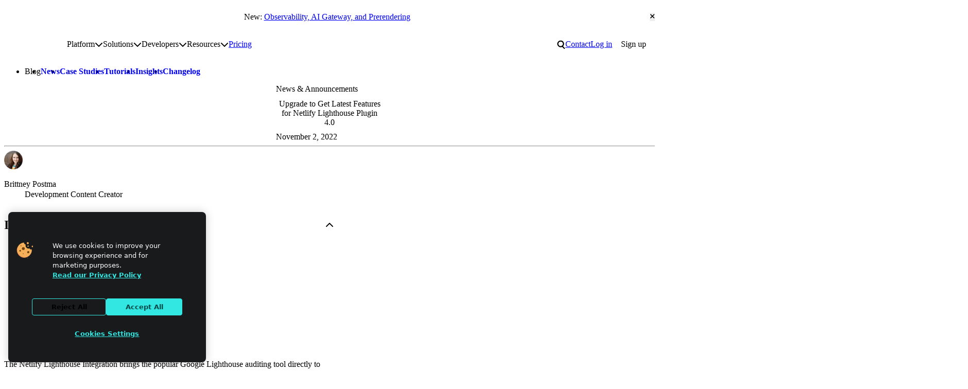

--- FILE ---
content_type: text/html; charset=UTF-8
request_url: https://www.netlify.com/blog/upgrade-to-get-latest-features-for-netlify-lighthouse-plugin-4-0/
body_size: 28854
content:
<!DOCTYPE html><html lang="en"> <head><meta charset="utf-8"><meta name="viewport" content="width=device-width"><meta name="generator" content="Astro v5.16.6"><!-- Page information --><title>Upgrade to Get Latest Features for Netlify Lighthouse Plugin 4.0 | Netlify</title><meta name="description" content="The latest version of the Netlify Lighthouse Build Plugin has some upgraded features that give you more control over how you audit your website directly from your Netlify deploy."><link rel="canonical" href="https://www.netlify.com/blog/upgrade-to-get-latest-features-for-netlify-lighthouse-plugin-4-0/"><!-- Favicons --><link rel="icon" href="/favicon/favicon.ico" sizes="32x32"><link rel="icon" href="/favicon/icon.svg" type="image/svg+xml"><link rel="apple-touch-icon" href="/favicon/apple-touch-icon.png"><link rel="manifest" href="/site.webmanifest" crossorigin="use-credentials"><meta name="apple-mobile-web-app-title" content="Netlify"><meta name="application-name" content="Netlify"><meta name="theme-color" content="#ffffff"><!-- Open Graph meta tags --><meta property="og:type" content="website"><meta property="og:title" content="Upgrade to Get Latest Features for Netlify Lighthouse Plugin 4.0 | Netlify"><meta property="og:description" content="The latest version of the Netlify Lighthouse Build Plugin has some upgraded features that give you more control over how you audit your website directly from your Netlify deploy."><meta property="og:image" content="https://cdn.sanity.io/images/o0o2tn5x/production/8a7d7e5f1b2c7cddbf7e9f4cf396d978d310b01b-2400x1260.png"><!-- Twitter meta tags --><meta name="twitter:card" content="summary_large_image"><meta property="twitter:domain" content="netlify.com"><meta name="twitter:title" content="Upgrade to Get Latest Features for Netlify Lighthouse Plugin 4.0 | Netlify"><meta name="twitter:description" content="The latest version of the Netlify Lighthouse Build Plugin has some upgraded features that give you more control over how you audit your website directly from your Netlify deploy."><meta name="twitter:image" content="https://cdn.sanity.io/images/o0o2tn5x/production/8a7d7e5f1b2c7cddbf7e9f4cf396d978d310b01b-2400x1260.png"><!-- Page assets --><link rel="preload" href="/fonts/pacaembu/PacaembuNetlify-Variable.woff2" as="font" type="font/woff2" crossorigin=""><!-- Third-party verification --><meta name="slack-app-id" content="A05P27DR8C8"><!-- Third-party scripts --><script>
  window.dataLayer = window.dataLayer || [];
  function gtag() {
    dataLayer.push(arguments);
  }

  gtag('consent', 'default', {
    ad_storage: 'denied',
    analytics_storage: 'denied',
    functionality_storage: 'denied',
    personalization_storage: 'denied',
    security_storage: 'denied',
    region: [
      'AT',
      'BE',
      'BG',
      'HR',
      'CY',
      'CZ',
      'DK',
      'EE',
      'FI',
      'FR',
      'DE',
      'EL',
      'HU',
      'IE',
      'IT',
      'LV',
      'LT',
      'LU',
      'MT',
      'NL',
      'PL',
      'PT',
      'RO',
      'SK',
      'SI',
      'ES',
      'SE',
      'UK',
    ],
  });

  gtag('consent', 'default', {
    ad_storage: 'granted',
    analytics_storage: 'granted',
    functionality_storage: 'granted',
    personalization_storage: 'granted',
    security_storage: 'granted',
  });

  function OptanonWrapper() {
    if (!OneTrust.IsAlertBoxClosed()) {
      document.body.classList.add('onetrust-alert-box-open');
    }

    OneTrust.OnConsentChanged(() => {
      if (OneTrust.IsAlertBoxClosed()) {
        document.body.classList.remove('onetrust-alert-box-open');
      }
    });
  }
</script> <!-- Google Tag Manager --><script>(function(){const id = "GTM-T7WNFLD";

  (function (w, d, s, l, i) {
    w[l] = w[l] || [];
    w[l].push({ 'gtm.start': new Date().getTime(), event: 'gtm.js' });
    var f = d.getElementsByTagName(s)[0],
      j = d.createElement(s),
      dl = l != 'dataLayer' ? '&l=' + l : '';
    j.async = true;
    j.src = 'https://www.googletagmanager.com/gtm.js?id=' + i + dl;
    f.parentNode.insertBefore(j, f);
  })(window, document, 'script', 'dataLayer', id);
})();</script><!-- End Google Tag Manager --><!-- Google Analytics (gtag.js) --><script>(function(){const id = "G-X2FMMZSSS9";

  function gtag(){dataLayer.push(arguments);}
  gtag('js', new Date());

  gtag('config', id);
})();</script><!-- End Google Analytics (gtag.js) --><!-- RSS Feeds --><link rel="alternate" type="application/rss+xml" title="Netlify Changelog" href="https://www.netlify.com/changelog/feed.xml"><!-- PageFind --><script>
  (async function () {
    try {
      window.pagefind = await import('https://www.netlify.com/pagefind/pagefind.js');
      await window.pagefind.options({
        mergeFilter: {
          site: 'www',
        },
        indexWeight: 1,
        ranking: {
          termFrequency: 0.2,
          termSimilarity: 1,
          termSaturation: 1,
        },
      });

      await window.pagefind.mergeIndex('https://docs.netlify.com/pagefind', {
        mergeFilter: {
          site: 'docs',
        },
        indexWeight: 2,
        ranking: {
          termFrequency: 0.2,
          termSimilarity: 1,
          termSaturation: 1,
        },
      });

      await window.pagefind.mergeIndex('https://developers.netlify.com/pagefind', {
        mergeFilter: {
          site: 'developers',
        },
        indexWeight: 1,
        ranking: {
          termFrequency: 0.2,
          termSimilarity: 1,
          termSaturation: 1,
        },
      });
    } catch (error) {
      console.error('Error fetching pagefind:', error);
    }
  })();
</script><script>
      (function () {
        const theme = localStorage.getItem('theme');
        theme && document.documentElement.setAttribute('data-theme', theme);
      })();
    </script><link rel="stylesheet" href="/_astro/convince-your-boss.DVcHU7Bn.css">
<style>.prose[data-astro-cid-cnvtppup]{max-width:var(--prose-max-width, 100%)}
</style>
<link rel="stylesheet" href="/_astro/index.BB4Kd0JN.css">
<style>.hubspot-form-wrapper{--center-max: 35rem}.hs-form-booleancheckbox-display{display:flex;align-items:baseline;gap:var(--space-2xs)}.hs-form :where(.legal-consent-container,[class^=hs_notice_and_consent]){font-size:var(--step--1)}.hs-form .legal-consent-container .hs-form-booleancheckbox-display>span{margin-left:0}.hs-form-required{margin-inline-start:.1em;color:var(--color-text-invalid)}.hs-error-msg{font-size:.8em;color:var(--color-text-invalid)}.hs_error_rollup .hs-error-msgs{font-size:.8em;line-height:normal;color:var(--color-text-invalid);background-color:var(--color-bg-invalid);padding:var(--space-xs) var(--space-s);border-radius:var(--radius-m)}.hs-error-msg{display:block}.hs-form-field:not([hidden]){display:grid;gap:var(--space-3xs)}.hs-submit{--stack-space: var(--space-m)}.hs-submit input{width:100%}.hs-submit .button[data-type=primary]:hover,.hs-submit .button.button-primary:hover{background-color:var(--button-primary-bg-color-hover);border-color:var(--button-primary-bg-color-hover)}
.button{appearance:none;cursor:pointer;outline-offset:.25rem;position:relative;display:inline-flex;align-items:center;justify-content:center;gap:var(--space-xs);padding:.625rem 1.0625rem;font-size:var(--font-size-text-md);font-family:var(--font-family-display);font-weight:var(--font-weight-bold);line-height:var(--line-height-none);text-decoration:none;text-align:center;text-wrap:balance;color:var(--button-text-color, var(--button-primary-text-color));background-color:var(--button-bg-color, var(--button-primary-bg-color));border:2px solid var(--button-border-color, var(--button-primary-bg-color));border-radius:var(--radius-pill);transition:.2s cubic-bezier(.33,1,.68,1);transition-property:background-color,border-color}.button svg{flex:none;height:var(--button-icon-size, 1.4cap);width:auto;fill:currentColor}.button:active:not(:disabled){top:1px}.button:hover{background-color:var(--button-bg-color-hover, var(--button-primary-bg-color-hover));border-color:var(--button-border-color-hover, var(--button-primary-bg-color-hover))}.button:disabled{--button-bg-color: var(--color-disabled-bg);--button-border-color: var(--color-disabled-bg);--button-text-color: var(--color-disabled-text)}.button[data-button-variant=secondary]{--button-bg-color: var(--button-secondary-bg-color);--button-bg-color-hover: var(--button-secondary-bg-color-hover);--button-border-color: transparent;--button-border-color-hover: transparent;--button-text-color: var(--button-secondary-text-color)}.button[data-button-variant=ghost]{--button-bg-color: transparent;--button-bg-color-hover: var(--button-secondary-bg-color);--button-border-color: transparent;--button-border-color-hover: transparent;--button-text-color: var(--color-text)}.button[data-button-variant=outline]{--button-bg-color: transparent;--button-bg-color-hover: var(--button-outline-bg-color-hover);--button-border-color: var(--button-outline-stroke-color);--button-border-color-hover: var(--button-outline-stroke-color);--button-text-color: var(--button-outline-text-color)}
</style>
<link rel="stylesheet" href="/_astro/_slug_.CZ9jR7Ac.css">
<style>.button[data-astro-cid-tcbm7f7q][data-icon-name=arrow][data-icon-position=inline-end]:hover{--_icon-x: 2px}.button[data-astro-cid-tcbm7f7q][data-icon-name=arrow] svg[data-astro-cid-tcbm7f7q]{--button-icon-size: .7em;transform:rotate(var(--_icon-rotate, 0)) translate(var(--_icon-x, 0));transition:transform .2s var(--ease-out)}.button[data-astro-cid-tcbm7f7q][data-icon-name=arrow][data-icon-position=inline-end][href*="//"]:not([href*="netlify.com"]){--_icon-rotate: -45deg}.button[data-astro-cid-tcbm7f7q][data-icon-name=arrow][data-icon-position=inline-end][href^="#"]{--_icon-rotate: 90deg}.button[data-astro-cid-tcbm7f7q]::-webkit-details-marker{display:none}
img[data-astro-cid-jbhojhg7]{width:100%;height:auto}.responsive-image-container[data-astro-cid-jbhojhg7]{position:relative;width:100%;height:100%}.responsive-image-container[data-astro-cid-jbhojhg7] img[data-astro-cid-jbhojhg7]{width:100%;height:auto;object-fit:contain}.responsive-image-container[data-astro-cid-jbhojhg7] .light-mode-image[data-astro-cid-jbhojhg7]{display:block}.responsive-image-container[data-astro-cid-jbhojhg7] .dark-mode-image[data-astro-cid-jbhojhg7],[data-theme=dark] .responsive-image-container[data-astro-cid-jbhojhg7] .light-mode-image[data-astro-cid-jbhojhg7]{display:none}[data-theme=dark] .responsive-image-container[data-astro-cid-jbhojhg7] .dark-mode-image[data-astro-cid-jbhojhg7]{display:block}@media(prefers-color-scheme:dark){.responsive-image-container[data-astro-cid-jbhojhg7] .light-mode-image[data-astro-cid-jbhojhg7]{display:none}.responsive-image-container[data-astro-cid-jbhojhg7] .dark-mode-image[data-astro-cid-jbhojhg7]{display:block}}
.blog-card[data-astro-cid-mrlimrgp]{isolation:isolate}.blog-card[data-astro-cid-mrlimrgp] a[data-astro-cid-mrlimrgp]{z-index:1;text-decoration:none}.blog-card[data-astro-cid-mrlimrgp] a[data-astro-cid-mrlimrgp]:focus-visible{outline:none}.blog-card[data-astro-cid-mrlimrgp] a[data-astro-cid-mrlimrgp]:focus-visible:after{outline:var(--focus-outline);outline-offset:4px}.blog-card[data-astro-cid-mrlimrgp] .c-basic-card .body{position:static}.blog-card[data-astro-cid-mrlimrgp] .c-basic-card{--card-align-items: flex-start;overflow:visible}.blog-card[data-astro-cid-mrlimrgp] .c-card-featured-image{transition:box-shadow .2s ease-out}.blog-card[data-astro-cid-mrlimrgp][data-featured] .author img{--avatar-size: 48px;height:48px}.blog-card[data-astro-cid-mrlimrgp] .avatar-fallback[data-astro-cid-mrlimrgp]{--icon-color-primary: var(--blue-700);--icon-color-secondary: var(--blue-400);background:var(--blue-100);border-radius:var(--radius-circle);aspect-ratio:1 / 1;width:30px;height:auto;object-fit:contain;overflow:hidden;padding:.6rem .3rem}.blog-card[data-astro-cid-mrlimrgp] .author p{flex-shrink:0}.blog-card[data-astro-cid-mrlimrgp]:hover a[data-astro-cid-mrlimrgp]{text-decoration:underline}.blog-card[data-astro-cid-mrlimrgp]:hover .c-card-featured-image{box-shadow:0 0 0 4px var(--teal-300)}
lite-youtube{background-color:#000;position:relative;display:block;contain:content;background-position:center center;background-size:cover;cursor:pointer;max-width:720px}lite-youtube:before{content:attr(data-title);display:block;position:absolute;top:0;background-image:linear-gradient(180deg,#000000ab,#0000008a 14%,#00000026 54%,#0000000d 72%,#0000 94%);height:99px;width:100%;font-family:YouTube Noto,Roboto,Arial,Helvetica,sans-serif;color:#eee;text-shadow:0 0 2px rgba(0,0,0,.5);font-size:18px;padding:25px 20px;overflow:hidden;white-space:nowrap;text-overflow:ellipsis;box-sizing:border-box}lite-youtube:hover:before{color:#fff}lite-youtube:after{content:"";display:block;padding-bottom:56.25%}lite-youtube>iframe{width:100%;height:100%;position:absolute;top:0;left:0;border:0}lite-youtube>.lyt-playbtn{display:block;width:100%;height:100%;background:no-repeat center/68px 48px;background-image:url('data:image/svg+xml;utf8,<svg xmlns="http://www.w3.org/2000/svg" viewBox="0 0 68 48"><path d="M66.52 7.74c-.78-2.93-2.49-5.41-5.42-6.19C55.79.13 34 0 34 0S12.21.13 6.9 1.55c-2.93.78-4.63 3.26-5.42 6.19C.06 13.05 0 24 0 24s.06 10.95 1.48 16.26c.78 2.93 2.49 5.41 5.42 6.19C12.21 47.87 34 48 34 48s21.79-.13 27.1-1.55c2.93-.78 4.64-3.26 5.42-6.19C67.94 34.95 68 24 68 24s-.06-10.95-1.48-16.26z" fill="red"/><path d="M45 24 27 14v20" fill="white"/></svg>');position:absolute;cursor:pointer;z-index:1;filter:grayscale(100%);transition:filter .1s cubic-bezier(0,0,.2,1);border:0}lite-youtube:hover>.lyt-playbtn,lite-youtube .lyt-playbtn:focus{filter:none}lite-youtube.lyt-activated{cursor:unset}lite-youtube.lyt-activated:before,lite-youtube.lyt-activated>.lyt-playbtn{opacity:0;pointer-events:none}.lyt-visually-hidden{clip:rect(0 0 0 0);clip-path:inset(50%);height:1px;overflow:hidden;position:absolute;white-space:nowrap;width:1px}lite-youtube>iframe{all:unset!important;width:100%!important;height:100%!important;position:absolute!important;inset:0!important;border:0!important}
</style></head> <body data-layout="blog-post"> <noscript><iframe src="https://www.googletagmanager.com/ns.html?id=GTM-T7WNFLD" height="0" width="0" style="display:none;visibility:hidden"></iframe></noscript>  <header class="site-header"> <script id="announcement-render" data-announcement-url="https://www.netlify.com/blog/create-deploy-run-ai-across-your-development-workflow/">
  (function () {
    const storageUrl = localStorage.getItem('Netlify_hide-announcement-bar');
    const scriptTarget = document.querySelector('#announcement-render');

    if (!scriptTarget) return;

    const url = scriptTarget.getAttribute('data-announcement-url');
    const hideAfter = scriptTarget.getAttribute('data-announcement-hide-after');

    function isExpired(date) {
      if (!date) return;
      let hideAfterSplit = date.split(/[^\d]/).map((entry) => parseInt(entry, 10));
      let compareDate = new Date(hideAfterSplit[0], hideAfterSplit[1] - 1, hideAfterSplit[2] + 1);
      return compareDate && new Date() > compareDate;
    }

    if (storageUrl === url || isExpired(hideAfter)) {
      document.documentElement.setAttribute('data-announcement-state', 'hidden');
    }
  })();
</script> <div class="announcement-bar" data-href="https://www.netlify.com/blog/create-deploy-run-ai-across-your-development-workflow/" data-astro-cid-o54ltyzl> <p data-astro-cid-o54ltyzl><span data-astro-cid-o54ltyzl>New: </span> <a href="https://www.netlify.com/blog/create-deploy-run-ai-across-your-development-workflow/" class="announcement-bar-link" id="cta-header-announcementBar" data-astro-cid-o54ltyzl>Observability, AI Gateway, and Prerendering</a></p> <button class="close" type="reset" id="cta-header-announcementBar-close" data-astro-cid-o54ltyzl> <span class="visually-hidden" data-astro-cid-o54ltyzl>Close announcement bar</span> <svg width="0.75em" height="1em" aria-hidden="true" style="--button-icon-size: 1.25rem" data-astro-cid-o54ltyzl="true" data-icon="close">   <symbol id="ai:local:close" viewBox="0 0 384 512"><path fill="currentcolor" d="M342.6 150.6c12.5-12.5 12.5-32.8 0-45.3s-32.8-12.5-45.3 0L192 210.7 86.6 105.4c-12.5-12.5-32.8-12.5-45.3 0s-12.5 32.8 0 45.3L146.7 256 41.4 361.4c-12.5 12.5-12.5 32.8 0 45.3s32.8 12.5 45.3 0L192 301.3l105.4 105.3c12.5 12.5 32.8 12.5 45.3 0s12.5-32.8 0-45.3L237.3 256z"/></symbol><use href="#ai:local:close"></use>  </svg> </button> </div> <script type="module">(function(){const e=document.querySelector(".announcement-bar"),n=document.querySelector(".announcement-bar > .close");if(!e||!n)return;const r=e.getAttribute("data-href");new ResizeObserver(([t])=>{document.body.style.setProperty("--announcement-bar-height",`${t.borderBoxSize[0].blockSize}px`)}).observe(e),n.addEventListener("click",t=>{t.preventDefault(),r&&localStorage.setItem("Netlify_hide-announcement-bar",r),e.setAttribute("hidden","true")})})();</script>   <section class="wrapper l-breakout wrapper-subnav"> <style>astro-island,astro-slot,astro-static-slot{display:contents}</style><script>(()=>{var e=async t=>{await(await t())()};(self.Astro||(self.Astro={})).only=e;window.dispatchEvent(new Event("astro:only"));})();</script><script>(()=>{var A=Object.defineProperty;var g=(i,o,a)=>o in i?A(i,o,{enumerable:!0,configurable:!0,writable:!0,value:a}):i[o]=a;var d=(i,o,a)=>g(i,typeof o!="symbol"?o+"":o,a);{let i={0:t=>m(t),1:t=>a(t),2:t=>new RegExp(t),3:t=>new Date(t),4:t=>new Map(a(t)),5:t=>new Set(a(t)),6:t=>BigInt(t),7:t=>new URL(t),8:t=>new Uint8Array(t),9:t=>new Uint16Array(t),10:t=>new Uint32Array(t),11:t=>1/0*t},o=t=>{let[l,e]=t;return l in i?i[l](e):void 0},a=t=>t.map(o),m=t=>typeof t!="object"||t===null?t:Object.fromEntries(Object.entries(t).map(([l,e])=>[l,o(e)]));class y extends HTMLElement{constructor(){super(...arguments);d(this,"Component");d(this,"hydrator");d(this,"hydrate",async()=>{var b;if(!this.hydrator||!this.isConnected)return;let e=(b=this.parentElement)==null?void 0:b.closest("astro-island[ssr]");if(e){e.addEventListener("astro:hydrate",this.hydrate,{once:!0});return}let c=this.querySelectorAll("astro-slot"),n={},h=this.querySelectorAll("template[data-astro-template]");for(let r of h){let s=r.closest(this.tagName);s!=null&&s.isSameNode(this)&&(n[r.getAttribute("data-astro-template")||"default"]=r.innerHTML,r.remove())}for(let r of c){let s=r.closest(this.tagName);s!=null&&s.isSameNode(this)&&(n[r.getAttribute("name")||"default"]=r.innerHTML)}let p;try{p=this.hasAttribute("props")?m(JSON.parse(this.getAttribute("props"))):{}}catch(r){let s=this.getAttribute("component-url")||"<unknown>",v=this.getAttribute("component-export");throw v&&(s+=` (export ${v})`),console.error(`[hydrate] Error parsing props for component ${s}`,this.getAttribute("props"),r),r}let u;await this.hydrator(this)(this.Component,p,n,{client:this.getAttribute("client")}),this.removeAttribute("ssr"),this.dispatchEvent(new CustomEvent("astro:hydrate"))});d(this,"unmount",()=>{this.isConnected||this.dispatchEvent(new CustomEvent("astro:unmount"))})}disconnectedCallback(){document.removeEventListener("astro:after-swap",this.unmount),document.addEventListener("astro:after-swap",this.unmount,{once:!0})}connectedCallback(){if(!this.hasAttribute("await-children")||document.readyState==="interactive"||document.readyState==="complete")this.childrenConnectedCallback();else{let e=()=>{document.removeEventListener("DOMContentLoaded",e),c.disconnect(),this.childrenConnectedCallback()},c=new MutationObserver(()=>{var n;((n=this.lastChild)==null?void 0:n.nodeType)===Node.COMMENT_NODE&&this.lastChild.nodeValue==="astro:end"&&(this.lastChild.remove(),e())});c.observe(this,{childList:!0}),document.addEventListener("DOMContentLoaded",e)}}async childrenConnectedCallback(){let e=this.getAttribute("before-hydration-url");e&&await import(e),this.start()}async start(){let e=JSON.parse(this.getAttribute("opts")),c=this.getAttribute("client");if(Astro[c]===void 0){window.addEventListener(`astro:${c}`,()=>this.start(),{once:!0});return}try{await Astro[c](async()=>{let n=this.getAttribute("renderer-url"),[h,{default:p}]=await Promise.all([import(this.getAttribute("component-url")),n?import(n):()=>()=>{}]),u=this.getAttribute("component-export")||"default";if(!u.includes("."))this.Component=h[u];else{this.Component=h;for(let f of u.split("."))this.Component=this.Component[f]}return this.hydrator=p,this.hydrate},e,this)}catch(n){console.error(`[astro-island] Error hydrating ${this.getAttribute("component-url")}`,n)}}attributeChangedCallback(){this.hydrate()}}d(y,"observedAttributes",["props"]),customElements.get("astro-island")||customElements.define("astro-island",y)}})();</script> <nav id="site-nav" class="site-navigation" aria-labelledby="site-nav-label" data-astro-cid-2ioqeek6> <h2 id="site-nav-label" class="visually-hidden" data-astro-cid-2ioqeek6>Site navigation</h2> <a id="mainNav-netlifyLogo" href="/" data-astro-cid-jwiz4kkf> <span class="visually-hidden" data-astro-cid-jwiz4kkf>Go to homepage</span> <svg xmlns="http://www.w3.org/2000/svg" viewBox="0 0 512 209" fill="none" aria-hidden="true" data-astro-cid-jwiz4kkf> <g clip-path="url(#clip0_235_8)" data-astro-cid-jwiz4kkf> <path d="M117.436 207.036V154.604L118.529 153.51H129.452L130.545 154.604V207.036L129.452 208.13H118.529L117.436 207.036Z" class="spark" data-astro-cid-jwiz4kkf></path> <path d="M117.436 53.5225V1.09339L118.529 0H129.452L130.545 1.09339V53.5225L129.452 54.6159H118.529L117.436 53.5225Z" class="spark" data-astro-cid-jwiz4kkf></path> <path d="M69.9539 169.238H68.4094L60.6869 161.512V159.967L78.7201 141.938L86.8976 141.942L87.9948 143.031V151.209L69.9539 169.238Z" class="spark" data-astro-cid-jwiz4kkf></path> <path d="M69.9462 38.8917H68.4017L60.6792 46.6181V48.1626L78.7124 66.192L86.8899 66.1882L87.9871 65.0986V56.9212L69.9462 38.8917Z" class="spark" data-astro-cid-jwiz4kkf></path> <path d="M1.09339 97.5104H75.3711L76.4645 98.6038V109.526L75.3711 110.62H1.09339L0 109.526V98.6038L1.09339 97.5104Z" class="spark" data-astro-cid-jwiz4kkf></path> <path d="M440.999 97.5104H510.91L512.004 98.6038V109.526L510.91 110.62H436.633L435.539 109.526L439.905 98.6038L440.999 97.5104Z" class="spark" data-astro-cid-jwiz4kkf></path> <path d="M212.056 108.727L210.963 109.821H177.079L175.986 110.914C175.986 113.101 178.173 119.657 186.916 119.657C190.196 119.657 193.472 118.564 194.566 116.377L195.659 115.284H208.776L209.869 116.377C208.776 122.934 203.313 132.774 186.916 132.774C168.336 132.774 159.589 119.657 159.589 104.357C159.589 89.0576 168.332 75.9408 185.822 75.9408C203.313 75.9408 212.056 89.0576 212.056 104.357V108.731V108.727ZM195.659 97.7971C195.659 96.7037 194.566 89.0538 185.822 89.0538C177.079 89.0538 175.986 96.7037 175.986 97.7971L177.079 98.8905H194.566L195.659 97.7971Z" class="text" data-astro-cid-jwiz4kkf></path> <path d="M242.66 115.284C242.66 117.47 243.753 118.564 245.94 118.564H255.776L256.87 119.657V130.587L255.776 131.681H245.94C236.103 131.681 227.36 127.307 227.36 115.284V91.2368L226.266 90.1434H218.617L217.523 89.05V78.1199L218.617 77.0265H226.266L227.36 75.9332V66.0965L228.453 65.0031H241.57L242.663 66.0965V75.9332L243.757 77.0265H255.78L256.874 78.1199V89.05L255.78 90.1434H243.757L242.663 91.2368V115.284H242.66Z" class="text" data-astro-cid-jwiz4kkf></path> <path d="M283.1 131.681H269.983L268.889 130.587V56.2636L269.983 55.1702H283.1L284.193 56.2636V130.587L283.1 131.681Z" class="text" data-astro-cid-jwiz4kkf></path> <path d="M312.61 68.2871H299.493L298.399 67.1937V56.2636L299.493 55.1702H312.61L313.703 56.2636V67.1937L312.61 68.2871ZM312.61 131.681H299.493L298.399 130.587V78.1237L299.493 77.0304H312.61L313.703 78.1237V130.587L312.61 131.681Z" class="text" data-astro-cid-jwiz4kkf></path> <path d="M363.98 56.2636V67.1937L362.886 68.2871H353.05C350.863 68.2871 349.769 69.3805 349.769 71.5672V75.9408L350.863 77.0342H361.793L362.886 78.1276V89.0576L361.793 90.151H350.863L349.769 91.2444V130.591L348.676 131.684H335.559L334.466 130.591V91.2444L333.372 90.151H325.723L324.629 89.0576V78.1276L325.723 77.0342H333.372L334.466 75.9408V71.5672C334.466 59.5438 343.209 55.1702 353.046 55.1702H362.882L363.976 56.2636H363.98Z" class="text" data-astro-cid-jwiz4kkf></path> <path d="M404.42 132.774C400.046 143.704 395.677 150.261 380.373 150.261H374.906L373.813 149.167V138.237L374.906 137.144H380.373C385.836 137.144 386.929 136.05 388.023 132.77V131.677L370.536 89.05V78.1199L371.63 77.0265H381.466L382.56 78.1199L395.677 115.284H396.77L409.887 78.1199L410.98 77.0265H420.817L421.91 78.1199V89.05L404.424 132.77L404.42 132.774Z" class="text" data-astro-cid-jwiz4kkf></path> <path d="M135.454 131.681L134.361 130.587L134.368 98.9172C134.368 93.4541 132.22 89.2182 125.625 89.0806C122.234 88.9926 118.354 89.0729 114.209 89.2488L113.59 89.8834L113.598 130.587L112.504 131.681H99.3913L98.2979 130.587V77.5388L99.3913 76.4454L128.901 76.1778C143.685 76.1778 149.668 86.3356 149.668 97.8009V130.587L148.575 131.681H135.454Z" class="text" data-astro-cid-jwiz4kkf></path> </g> <defs data-astro-cid-jwiz4kkf> <clipPath id="clip0_235_8" data-astro-cid-jwiz4kkf> <rect width="512" height="208.126" fill="white" data-astro-cid-jwiz4kkf></rect> </clipPath> </defs> </svg> </a>  <a class="skip-to-content" href="#main" data-astro-cid-2ioqeek6>Skip to content</a> <ul data-variant="compact" class="menu" role="list" data-astro-cid-2ioqeek6> <li data-astro-cid-2ioqeek6> <button id="main-nav-compact-search" class="site-search-toggle" data-ntl-search-toggle class="search-toggle" data-astro-cid-3dk7mn5f> <span class="visually-hidden" data-astro-cid-3dk7mn5f>Search</span> <svg width="16" height="20" aria-hidden="true" data-astro-cid-3dk7mn5f="true" data-icon="search">   <symbol id="ai:local:search" viewBox="0 0 22 24"><path fill="currentcolor" d="M9.413.473a9.081 9.081 0 0 1 6.454 15.47l5.526 5.524-2.122 2.121-5.872-5.872A9.081 9.081 0 1 1 9.413.472m0 3a6.081 6.081 0 1 0 0 12.162 6.081 6.081 0 0 0 0-12.162"/></symbol><use href="#ai:local:search"></use>  </svg> </button>  </li> <li data-astro-cid-2ioqeek6> <a id="main-nav-compact-login" href="https://app.netlify.com/login" data-astro-cid-2ioqeek6> Log in </a> </li> </ul> <button id="main-nav-compact-hamburger" type="button" class="nav-toggle" aria-expanded="false" aria-controls="main-menu" data-site-nav-toggle data-astro-cid-qsvltxvz> <span class="visually-hidden" data-astro-cid-qsvltxvz>Toggle main menu</span> <svg width="1.24em" height="1em" aria-hidden="true" data-astro-cid-qsvltxvz="true" data-icon="menu">   <symbol id="ai:local:menu" viewBox="0 0 31 25"><path fill="currentcolor" d="M.581.719h30v4h-30zm0 10h30v4h-30zm0 10h30v4h-30z"/></symbol><use href="#ai:local:menu"></use>  </svg> </button>  <ul class="menu" role="list" data-astro-cid-2ioqeek6> <li class="has-submenu" data-astro-cid-2ioqeek6> <span id="main-nav-platform" data-astro-cid-2ioqeek6>Platform</span> <submenu-utils data-astro-cid-sdvpe5d5="true"> <button class="submenu-toggle" aria-haspopup="true" aria-expanded="false" data-astro-cid-sdvpe5d5> <span class="visually-hidden" data-astro-cid-sdvpe5d5>Toggle platform submenu</span> <svg width="1em" height="1em" aria-hidden="true" data-astro-cid-sdvpe5d5="true" data-icon="chevron">   <symbol id="ai:local:chevron" viewBox="0 0 512 512"><path fill="currentcolor" d="M233.4 406.6c12.5 12.5 32.8 12.5 45.3 0l192-192c12.5-12.5 12.5-32.8 0-45.3s-32.8-12.5-45.3 0L256 338.7 86.6 169.4c-12.5-12.5-32.8-12.5-45.3 0s-12.5 32.8 0 45.3l192 192z"/></symbol><use href="#ai:local:chevron"></use>  </svg> </button> <div id="platform-submenu" class="submenu" data-astro-cid-sdvpe5d5> <div class="section l-stack" data-astro-cid-sdvpe5d5> <h3 data-astro-cid-sdvpe5d5>The Netlify Platform</h3> <p><strong>Your app, live instantly.</strong> From AI tools or Git to global deployment in seconds. Everything included.</p> <ul class="l-stack" role="list" data-astro-cid-sdvpe5d5> <li data-astro-cid-sdvpe5d5>  <a id="nav-explore-the-platform" href="/platform/" data-astro-cid-sdvpe5d5> Explore the platform </a> </li> </ul> </div><div class="section l-stack" data-astro-cid-sdvpe5d5> <h3 data-astro-cid-sdvpe5d5>Key Features</h3>  <ul class="l-stack" role="list" data-astro-cid-sdvpe5d5> <li data-astro-cid-sdvpe5d5>  <a id="nav-deploy-previews" href="/platform/core/deploy-previews/" data-astro-cid-sdvpe5d5> Deploy Previews </a> </li><li data-astro-cid-sdvpe5d5>  <a id="nav-agent-runners" href="/platform/agent-runners/" data-astro-cid-sdvpe5d5> Agent Runners </a> </li><li data-astro-cid-sdvpe5d5>  <a id="nav-ai-gateway" href="https://docs.netlify.com/build/ai-gateway/overview/" data-astro-cid-sdvpe5d5> AI Gateway </a> </li><li data-astro-cid-sdvpe5d5>  <a id="nav-functions" href="/platform/core/functions/" data-astro-cid-sdvpe5d5> Functions </a> </li><li data-astro-cid-sdvpe5d5>  <a id="nav-storage" href="/platform/storage/" data-astro-cid-sdvpe5d5> Storage </a> </li><li data-astro-cid-sdvpe5d5>  <a id="nav-observability" href="/platform/observability/" data-astro-cid-sdvpe5d5> Observability </a> </li><li data-astro-cid-sdvpe5d5>  <a id="nav-security" href="/security/" data-astro-cid-sdvpe5d5> Security </a> </li><li data-astro-cid-sdvpe5d5>  <a id="nav-edge-network" href="/platform/core/edge/" data-astro-cid-sdvpe5d5> Edge network </a> </li> </ul> </div> </div> </submenu-utils> <script type="module" src="/_astro/SiteNavigationSubmenu.astro_astro_type_script_index_0_lang.7KS8BDGF.js"></script>  </li><li class="has-submenu" data-astro-cid-2ioqeek6> <span id="main-nav-solutions" data-astro-cid-2ioqeek6>Solutions</span> <submenu-utils data-astro-cid-sdvpe5d5="true"> <button class="submenu-toggle" aria-haspopup="true" aria-expanded="false" data-astro-cid-sdvpe5d5> <span class="visually-hidden" data-astro-cid-sdvpe5d5>Toggle solutions submenu</span> <svg width="1em" height="1em" viewBox="0 0 512 512" aria-hidden="true" data-astro-cid-sdvpe5d5="true" data-icon="chevron">   <use href="#ai:local:chevron"></use>  </svg> </button> <div id="solutions-submenu" class="submenu" data-astro-cid-sdvpe5d5> <div class="section l-stack" data-astro-cid-sdvpe5d5> <h3 data-astro-cid-sdvpe5d5>Why Netlify?</h3>  <ul class="l-stack" role="list" data-astro-cid-sdvpe5d5> <li data-astro-cid-sdvpe5d5>  <a id="nav-customers" href="/customers/" data-astro-cid-sdvpe5d5> Customers </a> </li><li data-astro-cid-sdvpe5d5>  <a id="nav-agent-experience" href="/agent-experience/" data-astro-cid-sdvpe5d5> Agent Experience </a> </li><li data-astro-cid-sdvpe5d5>  <a id="nav-partner-directory" href="/agency-directory/" data-astro-cid-sdvpe5d5> Partner directory </a> </li> </ul> </div><div class="section l-stack" data-astro-cid-sdvpe5d5> <h3 data-astro-cid-sdvpe5d5>Use Cases</h3>  <ul class="l-stack" role="list" data-astro-cid-sdvpe5d5> <li data-astro-cid-sdvpe5d5>  <a id="nav-code-agents" href="/solutions/code-agents/" data-astro-cid-sdvpe5d5> Code Agents </a> </li><li data-astro-cid-sdvpe5d5>  <a id="nav-company-websites" href="/for/company-websites/" data-astro-cid-sdvpe5d5> Company Websites </a> </li><li data-astro-cid-sdvpe5d5>  <a id="nav-e-commerce" href="/for/ecommerce/" data-astro-cid-sdvpe5d5> E-commerce </a> </li><li data-astro-cid-sdvpe5d5>  <a id="nav-web-apps" href="/for/web-applications/" data-astro-cid-sdvpe5d5> Web Apps </a> </li><li data-astro-cid-sdvpe5d5>  <a id="nav-large-sites" href="/blog/2020/06/16/building-large-sites-on-netlify/" data-astro-cid-sdvpe5d5> Large Sites </a> </li> </ul> </div><div class="section l-stack" data-astro-cid-sdvpe5d5>  <p><strong>Don’t see your solution? </strong>We can help. <a href="https://www.netlify.com/enterprise/contact/?attr=homepage&ref=&id=nav-solutions-chat-with-netlify-expert">Chat with a Netlify expert</a></p>  </div> </div> </submenu-utils>   </li><li class="has-submenu" data-astro-cid-2ioqeek6> <span id="main-nav-developers" data-astro-cid-2ioqeek6>Developers</span> <submenu-utils data-astro-cid-sdvpe5d5="true"> <button class="submenu-toggle" aria-haspopup="true" aria-expanded="false" data-astro-cid-sdvpe5d5> <span class="visually-hidden" data-astro-cid-sdvpe5d5>Toggle developers submenu</span> <svg width="1em" height="1em" viewBox="0 0 512 512" aria-hidden="true" data-astro-cid-sdvpe5d5="true" data-icon="chevron">   <use href="#ai:local:chevron"></use>  </svg> </button> <div id="developers-submenu" class="submenu" data-astro-cid-sdvpe5d5> <div class="section l-stack" data-astro-cid-sdvpe5d5> <h3 data-astro-cid-sdvpe5d5>Where to start</h3>  <ul class="l-stack" role="list" data-astro-cid-sdvpe5d5> <li data-astro-cid-sdvpe5d5>  <a id="nav-docs" href="https://docs.netlify.com/" data-astro-cid-sdvpe5d5> Docs </a> </li><li data-astro-cid-sdvpe5d5>  <a id="nav-developer-guides" href="https://developers.netlify.com/" data-astro-cid-sdvpe5d5> Developer guides </a> </li><li data-astro-cid-sdvpe5d5>  <a id="nav-templates" href="/integrations/templates/" data-astro-cid-sdvpe5d5> Templates </a> </li><li data-astro-cid-sdvpe5d5>  <a id="nav-integrations" href="/integrations/" data-astro-cid-sdvpe5d5> Integrations </a> </li><li data-astro-cid-sdvpe5d5>  <a id="nav-build-with-ai" href="https://docs.netlify.com/welcome/build-with-ai/overview/" data-astro-cid-sdvpe5d5> Build with AI </a> </li> </ul> </div><div class="section l-stack" data-astro-cid-sdvpe5d5> <h3 data-astro-cid-sdvpe5d5>Project kickstarts</h3>  <ul class="l-stack" role="list" data-astro-cid-sdvpe5d5> <li data-astro-cid-sdvpe5d5> <svg width="0.8em" height="1em" aria-hidden="true" data-astro-cid-sdvpe5d5="true" data-icon="astro">   <symbol id="ai:local:astro" viewBox="0 0 85 107"><path fill="currentColor" d="M27.59 91.137c-4.834-4.42-6.246-13.704-4.232-20.43 3.492 4.241 8.33 5.584 13.342 6.343 7.737 1.17 15.336.732 22.523-2.804.822-.405 1.582-.943 2.48-1.489.675 1.957.85 3.932.615 5.943-.573 4.896-3.01 8.678-6.885 11.545-1.55 1.147-3.19 2.172-4.79 3.253-4.917 3.323-6.247 7.22-4.4 12.888.044.139.084.277.183.614-2.51-1.124-4.344-2.76-5.742-4.911-1.475-2.27-2.177-4.78-2.214-7.498-.019-1.322-.019-2.656-.197-3.96-.434-3.178-1.926-4.601-4.737-4.683-2.884-.084-5.166 1.699-5.771 4.507-.046.216-.113.429-.18.68zM0 69.587s14.314-6.973 28.668-6.973L39.49 29.12c.405-1.62 1.588-2.72 2.924-2.72s2.518 1.1 2.924 2.72L56.16 62.614c17 0 28.668 6.973 28.668 6.973S60.514 3.352 60.467 3.219C59.769 1.261 58.591 0 57.003 0H27.827c-1.588 0-2.718 1.261-3.464 3.22C24.311 3.35 0 69.586 0 69.586"/></symbol><use href="#ai:local:astro"></use>  </svg> <a id="nav-astro" href="https://docs.netlify.com/frameworks/astro/" data-astro-cid-sdvpe5d5> Astro </a> </li><li data-astro-cid-sdvpe5d5> <svg width="1em" height="1em" aria-hidden="true" data-astro-cid-sdvpe5d5="true" data-icon="tanstack">   <symbol id="ai:local:tanstack" viewBox="0 0 30 30"><g fill="none"><defs><path id="b" fill="#fff" d="M15 30c8.284 0 15-6.716 15-15S23.284 0 15 0 0 6.716 0 15s6.716 15 15 15"/></defs><g clip-path="url(#a)"><mask id="c" width="30" height="30" x="0" y="0" maskUnits="userSpaceOnUse" style="mask-type:luminance"><use href="#b"/></mask><g mask="url(#c)"><path stroke="currentColor" stroke-width="1.185" d="M9.74 20.847a11.9 11.9 0 0 0-5.498-1.32c-5.942 0-10.759 4.212-10.759 9.407"/></g><mask id="d" width="30" height="30" x="0" y="0" maskUnits="userSpaceOnUse" style="mask-type:luminance"><use href="#b"/></mask><g mask="url(#d)"><path stroke="currentColor" stroke-width="1.185" d="M8.185 21.98a12.1 12.1 0 0 0-3.943-.652c-5.942 0-10.759 4.212-10.759 9.407"/></g><mask id="e" width="30" height="30" x="0" y="0" maskUnits="userSpaceOnUse" style="mask-type:luminance"><use href="#b"/></mask><g mask="url(#e)"><path stroke="currentColor" stroke-width="1.185" d="M6.93 23.33c-.86-.193-1.76-.295-2.688-.295-5.942 0-10.759 4.21-10.759 9.406"/></g><mask id="f" width="30" height="30" x="0" y="0" maskUnits="userSpaceOnUse" style="mask-type:luminance"><use href="#b"/></mask><g mask="url(#f)"><path stroke="currentColor" stroke-width="1.185" d="M36.517 28.934c0-5.195-4.817-9.406-10.759-9.406-1.979 0-3.833.467-5.426 1.282"/></g><mask id="g" width="30" height="30" x="0" y="0" maskUnits="userSpaceOnUse" style="mask-type:luminance"><use href="#b"/></mask><g mask="url(#g)"><path stroke="currentColor" stroke-width="1.185" d="M36.517 30.735c0-5.195-4.817-9.407-10.759-9.407-1.412 0-2.76.238-3.996.67"/></g><mask id="h" width="30" height="30" x="0" y="0" maskUnits="userSpaceOnUse" style="mask-type:luminance"><use href="#b"/></mask><g mask="url(#h)"><path stroke="currentColor" stroke-width="1.185" d="M36.517 32.44c0-5.194-4.817-9.405-10.759-9.405-.886 0-1.747.093-2.57.27"/></g><mask id="i" width="30" height="30" x="0" y="0" maskUnits="userSpaceOnUse" style="mask-type:luminance"><use href="#b"/></mask><g mask="url(#i)"><path stroke="currentColor" stroke-width="1.185" d="M15 48.318c6.635 0 12.014-6.451 12.014-14.408S21.635 19.502 15 19.502 2.986 25.952 2.986 33.91 8.365 48.318 15 48.318Z"/></g><mask id="j" width="30" height="30" x="0" y="0" maskUnits="userSpaceOnUse" style="mask-type:luminance"><use href="#b"/></mask><g mask="url(#j)"><path stroke="currentColor" stroke-width="1.09" d="M26.8 9.076a4.834 4.834 0 1 0 0-9.669 4.834 4.834 0 0 0 0 9.669Z"/></g><mask id="k" width="30" height="30" x="0" y="0" maskUnits="userSpaceOnUse" style="mask-type:luminance"><use href="#b"/></mask><g mask="url(#k)"><path fill="currentColor" d="M20.284 4.17a.284.284 0 1 1 0 .57h-1.421a.284.284 0 0 1 0-.57z"/></g><mask id="l" width="30" height="30" x="0" y="0" maskUnits="userSpaceOnUse" style="mask-type:luminance"><use href="#b"/></mask><g mask="url(#l)"><path fill="currentColor" d="M18.774 2.738a.284.284 0 0 1 .336-.22l1.256.26a.284.284 0 0 1-.116.557l-1.256-.26a.284.284 0 0 1-.22-.337"/></g><mask id="m" width="30" height="30" x="0" y="0" maskUnits="userSpaceOnUse" style="mask-type:luminance"><use href="#b"/></mask><g mask="url(#m)"><path fill="currentColor" d="M20.35 5.697a.284.284 0 1 1 .152.549l-1.374.379a.284.284 0 1 1-.151-.548l1.374-.38Z"/></g><mask id="n" width="30" height="30" x="0" y="0" maskUnits="userSpaceOnUse" style="mask-type:luminance"><use href="#b"/></mask><g mask="url(#n)"><path fill="currentColor" d="M20.955 7.238a.284.284 0 0 1 .27.5l-1.137.616a.284.284 0 1 1-.27-.5z"/></g><mask id="o" width="30" height="30" x="0" y="0" maskUnits="userSpaceOnUse" style="mask-type:luminance"><use href="#b"/></mask><g mask="url(#o)"><path fill="currentColor" d="M21.842 8.467a.284.284 0 0 1 .392.412l-.948.9a.284.284 0 1 1-.392-.412z"/></g><mask id="p" width="30" height="30" x="0" y="0" maskUnits="userSpaceOnUse" style="mask-type:luminance"><use href="#b"/></mask><g mask="url(#p)"><path fill="currentColor" d="M23.092 9.52a.284.284 0 1 1 .486.295l-.655 1.083a.284.284 0 1 1-.487-.294z"/></g><mask id="q" width="30" height="30" x="0" y="0" maskUnits="userSpaceOnUse" style="mask-type:luminance"><use href="#b"/></mask><g mask="url(#q)"><path fill="currentColor" d="M24.728 10.367a.284.284 0 1 1 .544.166l-.356 1.162a.284.284 0 1 1-.543-.167z"/></g><mask id="r" width="30" height="30" x="0" y="0" maskUnits="userSpaceOnUse" style="mask-type:luminance"><use href="#b"/></mask><g mask="url(#r)"><path fill="currentColor" d="M26.795 10.498a.284.284 0 0 1 .29.278l.024 1.161a.284.284 0 0 1-.569.012l-.023-1.161a.284.284 0 0 1 .278-.29"/></g><path stroke="currentColor" stroke-width="1.185" d="M15 29.408c7.957 0 14.408-6.45 14.408-14.408S22.958.592 15 .592.592 7.042.592 15 7.042 29.408 15 29.408Z"/><mask id="s" width="30" height="30" x="0" y="0" maskUnits="userSpaceOnUse" style="mask-type:luminance"><use href="#b"/></mask><g mask="url(#s)"><path fill="currentColor" fill-rule="evenodd" d="M10.615 9.113c.413 1.748.493 1.698.877 4.802s.137 3.865 0 5.871l2.463-.538c-.77-2.78-.95-3.97-1.533-6.175q-.584-2.205-1.322-3.96-.21-.552-.36-.535-.192.022-.125.535" clip-rule="evenodd"/><path fill="currentColor" d="m14.066 5.024-.099.308a6.2 6.2 0 0 1-.472 1.127l-.016.028h.003a3.9 3.9 0 0 1 1.668.23l.038.013c1.587.587 2.47 1.62 2.61 3.077l.031.327-.322-.063-2.224-.434-.03-.006.026.032a6.5 6.5 0 0 1 1.467 3.466l.005.046.04.362-.35-.1c-1.882-.533-3.23-1.266-4.04-2.208a19 19 0 0 1-1.594-2.145l-.026-.04v.023q-.04 1.71-.313 2.768l-.008.031c-.237.898-1.035 2.274-2.397 4.15l-.292.402-.142-.477q-.67-2.266-.376-4.173l.003-.024q-.835.752-2.06 1.809l-.045.04-.396.34-.01-.522c-.046-2.439.53-4.061 1.754-4.84q.334-.21.705-.36l.028-.01-.01-.006a7 7 0 0 1-1.078-.878l-.032-.03-.237-.23.288-.161c1.063-.59 2.004-.746 2.813-.448.442.162.83.43 1.167.768q.1.102.19.206l.02.025.005-.023c.133-.743.49-1.316 1.071-1.707l.023-.015q1.111-.729 2.29-.69zm-5.26 1.884c-.585-.216-1.282-.134-2.097.257l-.007.003.016.014q.679.612 1.207.836l.022.01.67.277-.7.186a4 4 0 0 0-1.155.495c-.967.614-1.483 1.901-1.526 3.883v.001l.036-.03q1.37-1.19 2.192-1.946l.025-.024.637-.586-.235.833-.029.11q-.461 1.821.096 4.056l.007.028.01-.013c1.128-1.593 1.797-2.775 2.004-3.532l.007-.025q.316-1.195.311-3.353v-.012l-.146-.393-.024-.032a4 4 0 0 0-.301-.358l-.031-.031a2.7 2.7 0 0 0-.988-.654Zm4.582-1.399h-.002q-.844.064-1.665.603c-.543.356-.849.907-.918 1.672l-.001.019.057.417q1.195 1.844 1.854 2.619l.06.07q1.03 1.2 3.432 1.947l.008.003-.002-.012c-.21-1.254-.77-2.35-1.688-3.293l-.03-.032-.102-.1-.612-.583.829.165q.963.191 2.611.512l.043.008c-.212-1.073-.937-1.84-2.202-2.318l-.042-.016a3.43 3.43 0 0 0-1.998-.136l-.69.159.444-.552q.338-.42.605-1.127l.01-.025Z"/><path stroke="currentColor" stroke-linecap="round" stroke-width=".28" d="M10.615 8.071q-1.091 1.491-1.537 2.748-.447 1.256-.596 2.106m2.133-4.854q-1.408.963-1.91 1.48-.501.516-1.17 1.692"/><path stroke="currentColor" stroke-linecap="round" stroke-width=".28" d="M10.535 8.227q-1.735-.296-2.769.576a5.1 5.1 0 0 0-1.502 2.09m4.477-2.863q.942-.938 2.41-.938t2.635 1.387M10.62 8.03q1.643.731 2.564 1.449a5.8 5.8 0 0 1 1.483 1.707"/><path stroke="currentColor" stroke-linecap="round" stroke-width=".28" d="M10.62 8.078q1.69.053 2.694.5 1.003.448 1.963 1.435"/></g><mask id="t" width="30" height="30" x="0" y="0" maskUnits="userSpaceOnUse" style="mask-type:luminance"><use href="#b"/></mask><g stroke="currentColor" stroke-linecap="round" stroke-linejoin="bevel" stroke-width=".377" mask="url(#t)"><path d="m16.978 17.616 3.333.588q.296.109.242.413-.053.303-.374.336l-3.616-.637-1.961-2.022q-.164-.249.026-.438c.19-.189.282-.15.466-.072z" clip-rule="evenodd"/><path d="m20.115 18.99-1.032.692M15.832 17.6l-1.11 1.663m1.897-.913.822 1.128m2.409-1.129.07-.345m-1.196.174.077-.374m-1.203.172.11-.377m-1.408-.383.224-.224m-.94-.458.248-.266"/></g></g><defs><clipPath id="a"><path fill="#fff" d="M0 0h30v30H0z"/></clipPath></defs></g></symbol><use href="#ai:local:tanstack"></use>  </svg> <a id="nav-tan-stack" href="http://docs.netlify.com/frameworks/tanstack-start/" data-astro-cid-sdvpe5d5> TanStack </a> </li><li data-astro-cid-sdvpe5d5> <svg width="1em" height="1em" aria-hidden="true" data-astro-cid-sdvpe5d5="true" data-icon="nextjs">   <symbol id="ai:local:nextjs" viewBox="0 0 24 24"><path fill="currentcolor" d="M11.573 0a5 5 0 0 0-.359.007L10.85.04c-3.407.307-6.6 2.146-8.622 4.972a11.9 11.9 0 0 0-2.119 5.243c-.096.659-.108.854-.108 1.747s.012 1.089.108 1.748c.652 4.506 3.86 8.292 8.209 9.695.779.25 1.6.422 2.534.525.363.04 1.935.04 2.299 0 1.611-.178 2.977-.577 4.323-1.264.207-.106.247-.134.219-.158-.02-.013-.9-1.193-1.955-2.62l-1.919-2.592-2.404-3.558a339 339 0 0 0-2.422-3.556c-.009-.002-.018 1.579-.023 3.51-.007 3.38-.01 3.515-.052 3.595a.43.43 0 0 1-.206.214c-.075.037-.14.044-.495.044H7.81l-.108-.068a.44.44 0 0 1-.157-.171l-.05-.106.006-4.703.007-4.705.072-.092a.7.7 0 0 1 .174-.143c.096-.047.134-.051.54-.051.478 0 .558.018.682.154a467 467 0 0 1 2.895 4.361l4.735 7.17 1.9 2.879.096-.063a12.3 12.3 0 0 0 2.466-2.163 11.94 11.94 0 0 0 2.824-6.134c.096-.66.108-.854.108-1.748 0-.893-.012-1.088-.108-1.747-.652-4.506-3.859-8.292-8.208-9.695a12.6 12.6 0 0 0-2.499-.523A33 33 0 0 0 11.573 0m4.068 7.217c.347 0 .408.005.486.047a.47.47 0 0 1 .237.277c.018.06.023 1.365.018 4.304l-.006 4.218-.744-1.14-.746-1.14v-3.066c0-1.982.01-3.097.023-3.15a.48.48 0 0 1 .233-.296c.096-.05.13-.054.5-.054z"/></symbol><use href="#ai:local:nextjs"></use>  </svg> <a id="nav-next-js" href="/with/nextjs/" data-astro-cid-sdvpe5d5> Next.js </a> </li><li data-astro-cid-sdvpe5d5> <svg width="1em" height="1em" aria-hidden="true" data-astro-cid-sdvpe5d5="true" data-icon="nuxtjs">   <symbol id="ai:local:nuxtjs" viewBox="0 0 24 24"><path fill="currentcolor" d="M13.464 19.83h8.922c.283 0 .562-.073.807-.21a1.6 1.6 0 0 0 .591-.574 1.53 1.53 0 0 0 .216-.783 1.53 1.53 0 0 0-.217-.782L17.792 7.414a1.6 1.6 0 0 0-.591-.573 1.65 1.65 0 0 0-.807-.21c-.283 0-.562.073-.807.21a1.6 1.6 0 0 0-.59.573L13.463 9.99 10.47 4.953a1.6 1.6 0 0 0-.591-.573 1.65 1.65 0 0 0-.807-.21c-.284 0-.562.073-.807.21a1.6 1.6 0 0 0-.591.573L.216 17.481a1.53 1.53 0 0 0-.217.782c0 .275.074.545.216.783a1.6 1.6 0 0 0 .59.574c.246.137.525.21.808.21h5.6c2.22 0 3.856-.946 4.982-2.79l2.733-4.593 1.464-2.457 4.395 7.382h-5.859Zm-6.341-2.46-3.908-.002 5.858-9.842 2.923 4.921-1.957 3.29c-.748 1.196-1.597 1.632-2.916 1.632"/></symbol><use href="#ai:local:nuxtjs"></use>  </svg> <a id="nav-nuxt" href="/with/nuxt/" data-astro-cid-sdvpe5d5> Nuxt </a> </li><li data-astro-cid-sdvpe5d5> <svg width="1em" height="1em" aria-hidden="true" data-astro-cid-sdvpe5d5="true" data-icon="gatsby">   <symbol id="ai:local:gatsby" viewBox="0 0 24 24"><path fill="currentcolor" d="M12 0C5.4 0 0 5.4 0 12s5.4 12 12 12 12-5.4 12-12S18.6 0 12 0m0 2.571c3.171 0 5.915 1.543 7.629 3.858l-1.286 1.115C16.886 5.572 14.571 4.286 12 4.286c-3.343 0-6.171 2.143-7.286 5.143l9.857 9.857c2.486-.857 4.373-3 4.973-5.572h-4.115V12h6c0 4.457-3.172 8.228-7.372 9.17L2.83 9.944C3.772 5.743 7.543 2.57 12 2.57zm-9.429 9.6 9.344 9.258c-2.4-.086-4.801-.943-6.601-2.743s-2.743-4.201-2.743-6.515"/></symbol><use href="#ai:local:gatsby"></use>  </svg> <a id="nav-gatsby" href="https://docs.netlify.com/build/frameworks/framework-setup-guides/gatsby/" data-astro-cid-sdvpe5d5> Gatsby </a> </li><li data-astro-cid-sdvpe5d5> <svg width="1em" height="1em" aria-hidden="true" data-astro-cid-sdvpe5d5="true" data-icon="wordpress">   <symbol id="ai:local:wordpress" viewBox="0 0 24 24"><path fill="currentcolor" d="M21.469 6.825c.84 1.537 1.318 3.3 1.318 5.175 0 3.979-2.156 7.456-5.363 9.325l3.295-9.527c.615-1.54.82-2.771.82-3.864 0-.405-.026-.78-.07-1.11m-7.981.105c.647-.03 1.232-.105 1.232-.105.582-.075.514-.93-.067-.899 0 0-1.755.135-2.88.135-1.064 0-2.85-.15-2.85-.15-.585-.03-.661.855-.075.885 0 0 .54.061 1.125.09l1.68 4.605-2.37 7.08L5.354 6.9c.649-.03 1.234-.1 1.234-.1.585-.075.516-.93-.065-.896 0 0-1.746.138-2.874.138-.2 0-.438-.008-.69-.015C4.911 3.15 8.235 1.215 12 1.215c2.809 0 5.365 1.072 7.286 2.833-.046-.003-.091-.009-.141-.009-1.06 0-1.812.923-1.812 1.914 0 .89.513 1.643 1.06 2.531.411.72.89 1.643.89 2.977 0 .915-.354 1.994-.821 3.479l-1.075 3.585-3.9-11.61zM12 22.784c-1.059 0-2.081-.153-3.048-.437l3.237-9.406 3.315 9.087q.036.078.078.149c-1.12.393-2.325.609-3.582.609M1.211 12c0-1.564.336-3.05.935-4.39L7.29 21.709A10.79 10.79 0 0 1 1.211 12M12 0C5.385 0 0 5.385 0 12s5.385 12 12 12 12-5.385 12-12S18.615 0 12 0"/></symbol><use href="#ai:local:wordpress"></use>  </svg> <a id="nav-wordpress" href="/with/wordpress/" data-astro-cid-sdvpe5d5> Wordpress </a> </li><li data-astro-cid-sdvpe5d5> <svg width="1em" height="1em" aria-hidden="true" data-astro-cid-sdvpe5d5="true" data-icon="react">   <symbol id="ai:local:react" viewBox="0 0 24 24"><path fill="currentcolor" d="M14.23 12.004a2.236 2.236 0 0 1-2.235 2.236 2.236 2.236 0 0 1-2.236-2.236 2.236 2.236 0 0 1 2.235-2.236 2.236 2.236 0 0 1 2.236 2.236m2.648-10.69c-1.346 0-3.107.96-4.888 2.622-1.78-1.653-3.542-2.602-4.887-2.602-.41 0-.783.093-1.106.278-1.375.793-1.683 3.264-.973 6.365C1.98 8.917 0 10.42 0 12.004c0 1.59 1.99 3.097 5.043 4.03-.704 3.113-.39 5.588.988 6.38.32.187.69.275 1.102.275 1.345 0 3.107-.96 4.888-2.624 1.78 1.654 3.542 2.603 4.887 2.603.41 0 .783-.09 1.106-.275 1.374-.792 1.683-3.263.973-6.365C22.02 15.096 24 13.59 24 12.004c0-1.59-1.99-3.097-5.043-4.032.704-3.11.39-5.587-.988-6.38a2.17 2.17 0 0 0-1.092-.278zm-.005 1.09v.006c.225 0 .406.044.558.127.666.382.955 1.835.73 3.704-.054.46-.142.945-.25 1.44a23.5 23.5 0 0 0-3.107-.534A24 24 0 0 0 12.769 4.7c1.592-1.48 3.087-2.292 4.105-2.295zm-9.77.02c1.012 0 2.514.808 4.11 2.28-.686.72-1.37 1.537-2.02 2.442a23 23 0 0 0-3.113.538 15 15 0 0 1-.254-1.42c-.23-1.868.054-3.32.714-3.707.19-.09.4-.127.563-.132zm4.882 3.05q.684.704 1.36 1.564c-.44-.02-.89-.034-1.345-.034q-.691-.001-1.36.034c.44-.572.895-1.096 1.345-1.565zM12 8.1c.74 0 1.477.034 2.202.093q.61.874 1.183 1.86.557.961 1.018 1.946c-.308.655-.646 1.31-1.013 1.95-.38.66-.773 1.288-1.18 1.87a25.6 25.6 0 0 1-4.412.005 27 27 0 0 1-1.183-1.86q-.557-.961-1.018-1.946a25 25 0 0 1 1.013-1.954c.38-.66.773-1.286 1.18-1.868A25 25 0 0 1 12 8.098zm-3.635.254c-.24.377-.48.763-.704 1.16q-.336.585-.635 1.174c-.265-.656-.49-1.31-.676-1.947.64-.15 1.315-.283 2.015-.386zm7.26 0q1.044.153 2.006.387c-.18.632-.405 1.282-.66 1.933a26 26 0 0 0-1.345-2.32zm3.063.675q.727.226 1.375.498c1.732.74 2.852 1.708 2.852 2.476-.005.768-1.125 1.74-2.857 2.475-.42.18-.88.342-1.355.493a24 24 0 0 0-1.1-2.98c.45-1.017.81-2.01 1.085-2.964zm-13.395.004c.278.96.645 1.957 1.1 2.98a23 23 0 0 0-1.086 2.964c-.484-.15-.944-.318-1.37-.5-1.732-.737-2.852-1.706-2.852-2.474s1.12-1.742 2.852-2.476c.42-.18.88-.342 1.356-.494m11.678 4.28c.265.657.49 1.312.676 1.948-.64.157-1.316.29-2.016.39a26 26 0 0 0 1.341-2.338zm-9.945.02c.2.392.41.783.64 1.175q.345.586.705 1.143a22 22 0 0 1-2.006-.386c.18-.63.406-1.282.66-1.933zM17.92 16.32c.112.493.2.968.254 1.423.23 1.868-.054 3.32-.714 3.708-.147.09-.338.128-.563.128-1.012 0-2.514-.807-4.11-2.28.686-.72 1.37-1.536 2.02-2.44 1.107-.118 2.154-.3 3.113-.54zm-11.83.01c.96.234 2.006.415 3.107.532.66.905 1.345 1.727 2.035 2.446-1.595 1.483-3.092 2.295-4.11 2.295a1.2 1.2 0 0 1-.553-.132c-.666-.38-.955-1.834-.73-3.703.054-.46.142-.944.25-1.438zm4.56.64q.661.032 1.345.034.691.001 1.36-.034c-.44.572-.895 1.095-1.345 1.565q-.684-.706-1.36-1.565"/></symbol><use href="#ai:local:react"></use>  </svg> <a id="nav-react" href="/with/react/" data-astro-cid-sdvpe5d5> React </a> </li><li data-astro-cid-sdvpe5d5> <svg width="1em" height="1em" aria-hidden="true" data-astro-cid-sdvpe5d5="true" data-icon="vue">   <symbol id="ai:local:vue" viewBox="0 0 24 24"><path fill="currentcolor" d="M24 1.61h-9.94L12 5.16 9.94 1.61H0l12 20.78ZM12 14.08 5.16 2.23h4.43L12 6.41l2.41-4.18h4.43Z"/></symbol><use href="#ai:local:vue"></use>  </svg> <a id="nav-vue" href="/with/vue/" data-astro-cid-sdvpe5d5> Vue </a> </li><li data-astro-cid-sdvpe5d5> <svg width="1em" height="1em" aria-hidden="true" data-astro-cid-sdvpe5d5="true" data-icon="svelte">   <symbol id="ai:local:svelte" viewBox="0 0 24 24"><path fill="currentcolor" d="M10.354 21.125a4.44 4.44 0 0 1-4.765-1.767 4.1 4.1 0 0 1-.703-3.107 4 4 0 0 1 .134-.522l.105-.321.287.21a7.2 7.2 0 0 0 2.186 1.092l.208.063-.02.208a1.25 1.25 0 0 0 .226.83 1.34 1.34 0 0 0 1.435.533 1.2 1.2 0 0 0 .343-.15l5.59-3.562a1.16 1.16 0 0 0 .524-.778 1.24 1.24 0 0 0-.211-.937 1.34 1.34 0 0 0-1.435-.533 1.2 1.2 0 0 0-.343.15l-2.133 1.36a4 4 0 0 1-1.135.499 4.44 4.44 0 0 1-4.765-1.766 4.1 4.1 0 0 1-.702-3.108 3.86 3.86 0 0 1 1.742-2.582l5.589-3.563a4 4 0 0 1 1.135-.499 4.44 4.44 0 0 1 4.765 1.767 4.1 4.1 0 0 1 .703 3.107 4 4 0 0 1-.134.522l-.105.321-.286-.21a7.2 7.2 0 0 0-2.187-1.093l-.208-.063.02-.207a1.25 1.25 0 0 0-.226-.831 1.34 1.34 0 0 0-1.435-.532 1.2 1.2 0 0 0-.343.15L8.62 9.368a1.16 1.16 0 0 0-.524.778 1.24 1.24 0 0 0 .211.937 1.34 1.34 0 0 0 1.435.533 1.2 1.2 0 0 0 .344-.151l2.132-1.36a4 4 0 0 1 1.135-.498 4.44 4.44 0 0 1 4.765 1.766 4.1 4.1 0 0 1 .702 3.108 3.86 3.86 0 0 1-1.742 2.583l-5.589 3.562a4 4 0 0 1-1.135.499m10.358-17.95C18.484-.015 14.082-.96 10.9 1.068L5.31 4.63a6.4 6.4 0 0 0-2.896 4.295 6.75 6.75 0 0 0 .666 4.336 6.4 6.4 0 0 0-.96 2.396 6.83 6.83 0 0 0 1.168 5.167c2.229 3.19 6.63 4.135 9.812 2.108l5.59-3.562a6.4 6.4 0 0 0 2.896-4.295 6.76 6.76 0 0 0-.665-4.336 6.4 6.4 0 0 0 .958-2.396 6.83 6.83 0 0 0-1.167-5.168"/></symbol><use href="#ai:local:svelte"></use>  </svg> <a id="nav-svelte" href="https://docs.netlify.com/build/frameworks/framework-setup-guides/sveltekit/" data-astro-cid-sdvpe5d5> Svelte </a> </li><li data-astro-cid-sdvpe5d5> <svg width="1em" height="1em" aria-hidden="true" data-astro-cid-sdvpe5d5="true" data-icon="sitecore">   <symbol id="ai:local:sitecore" viewBox="0 0 50 50"><path fill="currentColor" d="M25 2C12.317 2 2 12.318 2 25s10.317 23 23 23 23-10.318 23-23S37.683 2 25 2m0 6c9.374 0 17 7.626 17 17s-7.626 17-17 17S8 34.374 8 25 15.626 8 25 8m9.244 5.21-6.531 4.546.426.73c.007.015.821 1.435.861 3.514.033 1.654 0 9-11 9-3 0-7-1-7-1s3 3 11 3c10.842 0 10.999-11.512 11-12.002l.004-.996L39.133 20a15.1 15.1 0 0 0-4.889-6.79m.694 8.79C34.629 25.204 32.804 35 22 35c-3.375 0-6.494-.665-8.883-1.379C14.864 34.993 18.375 37 24 37c7.335 0 11.096-6.431 11.133-6.496l.53-.93 2.849 1.899A14.9 14.9 0 0 0 40 25a15 15 0 0 0-.322-3zm1.343 10.389C34.845 34.386 30.792 39 24 39c-2.383 0-4.43-.335-6.166-.836A14.85 14.85 0 0 0 25 40c5.236 0 9.847-2.701 12.531-6.777z"/></symbol><use href="#ai:local:sitecore"></use>  </svg> <a id="nav-sitecore" href="/with/sitecore/" data-astro-cid-sdvpe5d5> Sitecore </a> </li><li data-astro-cid-sdvpe5d5> <svg width="1em" height="1em" aria-hidden="true" data-astro-cid-sdvpe5d5="true" data-icon="jamstack">   <symbol id="ai:local:jamstack" viewBox="0 0 24 24"><path fill="currentcolor" d="M12 0C5.365 0 0 5.364 0 12s5.365 12 12 12 12-5.364 12-12V0zm.496 3.318h8.17v8.17h-8.17zm-9.168 9.178h8.16v8.149c-4.382-.257-7.904-3.767-8.16-8.149m9.168.016h8.152a8.684 8.684 0 0 1-8.152 8.148z"/></symbol><use href="#ai:local:jamstack"></use>  </svg> <a id="nav-jamstack" href="/jamstack/" data-astro-cid-sdvpe5d5> Jamstack </a> </li><li data-astro-cid-sdvpe5d5>  <a id="nav-more" href="/integrations/frameworks/" data-astro-cid-sdvpe5d5> +More </a> </li> </ul> </div> </div> </submenu-utils>   </li><li class="has-submenu" data-astro-cid-2ioqeek6> <span id="main-nav-resources" data-astro-cid-2ioqeek6>Resources</span> <submenu-utils data-astro-cid-sdvpe5d5="true"> <button class="submenu-toggle" aria-haspopup="true" aria-expanded="false" data-astro-cid-sdvpe5d5> <span class="visually-hidden" data-astro-cid-sdvpe5d5>Toggle resources submenu</span> <svg width="1em" height="1em" viewBox="0 0 512 512" aria-hidden="true" data-astro-cid-sdvpe5d5="true" data-icon="chevron">   <use href="#ai:local:chevron"></use>  </svg> </button> <div id="resources-submenu" class="submenu" data-astro-cid-sdvpe5d5> <div class="section l-stack" data-astro-cid-sdvpe5d5>   <ul class="l-stack" role="list" data-astro-cid-sdvpe5d5> <li data-astro-cid-sdvpe5d5>  <a id="nav-blog" href="/blog/" data-astro-cid-sdvpe5d5> Blog </a> </li><li data-astro-cid-sdvpe5d5>  <a id="nav-changelog" href="/changelog/" data-astro-cid-sdvpe5d5> Changelog </a> </li><li data-astro-cid-sdvpe5d5>  <a id="nav-events" href="/events/" data-astro-cid-sdvpe5d5> Events </a> </li><li data-astro-cid-sdvpe5d5>  <a id="nav-customers" href="/customers/" data-astro-cid-sdvpe5d5> Customers </a> </li><li data-astro-cid-sdvpe5d5>  <a id="nav-partner-directory" href="/agency-directory/" data-astro-cid-sdvpe5d5> Partner directory </a> </li><li data-astro-cid-sdvpe5d5>  <a id="nav-all-resources" href="/resources/" data-astro-cid-sdvpe5d5> All resources </a> </li> </ul> </div> </div> </submenu-utils>   </li><li class data-astro-cid-2ioqeek6> <a id="main-nav-pricing" href="/pricing/" data-astro-cid-2ioqeek6> Pricing </a>  </li><li class="nav-search" data-astro-cid-2ioqeek6> <button id="cta-main-nav-search" class="site-search-toggle" data-ntl-search-toggle class="search-toggle" data-astro-cid-3dk7mn5f> <span class="visually-hidden" data-astro-cid-3dk7mn5f>Search</span> <svg width="16" height="20" viewBox="0 0 22 24" aria-hidden="true" data-astro-cid-3dk7mn5f="true" data-icon="search">   <use href="#ai:local:search"></use>  </svg> </button>  </li><li class data-astro-cid-2ioqeek6> <a id="main-nav-contact" href="/contact/" data-astro-cid-2ioqeek6> Contact </a>  </li><li class data-astro-cid-2ioqeek6> <a id="main-nav-login" href="https://app.netlify.com/login" data-astro-cid-2ioqeek6> Log in </a>  </li> </ul> <a id="signup" href="https://app.netlify.com/signup" class="button" data-type="primary" data-astro-cid-2ioqeek6> Sign up</a> </nav>  <div class="site-subnav-wrapper" data-astro-cid-cxelutgu> <nav class="site-subnav" data-astro-cid-cxelutgu> <ul role="list" class="l-cluster" data-astro-cid-cxelutgu> <li data-astro-cid-cxelutgu> <a class="site-subnav-heading link | heading" href="/blog/" id="blog-subNav-overview" aria-current="page" data-astro-cid-cxelutgu> Blog </a> </li> <li data-astro-cid-cxelutgu> <a class="link text--1 heading font-semibold" id="blog-topicNav-newsAnnouncements" href="/blog/news/" data-astro-cid-cxelutgu> News </a> </li><li data-astro-cid-cxelutgu> <a class="link text--1 heading font-semibold" id="blog-topicNav-caseStudies" href="/blog/case-studies/" data-astro-cid-cxelutgu> Case Studies </a> </li><li data-astro-cid-cxelutgu> <a class="link text--1 heading font-semibold" id="blog-topicNav-guidesTutorials" href="/blog/tutorials/" data-astro-cid-cxelutgu> Tutorials </a> </li><li data-astro-cid-cxelutgu> <a class="link text--1 heading font-semibold" id="blog-topicNav-opinionsInsights" href="/blog/insights/" data-astro-cid-cxelutgu> Insights </a> </li><li data-astro-cid-cxelutgu> <a class="link text--1 heading font-semibold" id="blog-topicNav-changelog" href="/changelog/" data-astro-cid-cxelutgu> Changelog </a> </li> </ul> </nav> </div> <astro-island uid="xJh8y" component-url="/_astro/preact.DsJlQyPq.js" component-export="SearchModal" renderer-url="/_astro/client.OrYLuYPa.js" props="{&quot;className&quot;:[0,&quot;quick-search-modal&quot;],&quot;kapaIntegrationId&quot;:[0,&quot;3c0789a6-c6a8-4fbc-b0cc-235f9e4a6351&quot;],&quot;data-astro-cid-ffcjceyd&quot;:[0,true]}" ssr client="only" opts="{&quot;name&quot;:&quot;SearchModal&quot;,&quot;value&quot;:&quot;preact&quot;}" await-children><template data-astro-template> <astro-island uid="Z1o5JWW" component-url="/_astro/preact.DsJlQyPq.js" component-export="SearchHeading" renderer-url="/_astro/client.OrYLuYPa.js" props="{&quot;data-astro-cid-ffcjceyd&quot;:[0,true]}" ssr client="only" opts="{&quot;name&quot;:&quot;SearchHeading&quot;,&quot;value&quot;:&quot;preact&quot;}" await-children><template data-astro-template>Help</template><!--astro:end--></astro-island> <ul role="list" data-astro-cid-ffcjceyd> <li data-astro-cid-ffcjceyd> <astro-island uid="vGdU9" component-url="/_astro/preact.DsJlQyPq.js" component-export="SearchLink" renderer-url="/_astro/client.OrYLuYPa.js" props="{&quot;label&quot;:[0,&quot;Go to docs&quot;],&quot;icon&quot;:[0,&quot;book&quot;],&quot;url&quot;:[0,&quot;https://docs.netlify.com/&quot;],&quot;data-astro-cid-ffcjceyd&quot;:[0,true]}" ssr client="only" opts="{&quot;name&quot;:&quot;SearchLink&quot;,&quot;value&quot;:&quot;preact&quot;}"></astro-island> </li><li data-astro-cid-ffcjceyd> <astro-island uid="UWwqm" component-url="/_astro/preact.DsJlQyPq.js" component-export="SearchLink" renderer-url="/_astro/client.OrYLuYPa.js" props="{&quot;label&quot;:[0,&quot;Go to support forums&quot;],&quot;icon&quot;:[0,&quot;question&quot;],&quot;url&quot;:[0,&quot;https://answers.netlify.com/&quot;],&quot;data-astro-cid-ffcjceyd&quot;:[0,true]}" ssr client="only" opts="{&quot;name&quot;:&quot;SearchLink&quot;,&quot;value&quot;:&quot;preact&quot;}"></astro-island> </li><li data-astro-cid-ffcjceyd> <astro-island uid="Z1IShDq" component-url="/_astro/preact.DsJlQyPq.js" component-export="SearchLink" renderer-url="/_astro/client.OrYLuYPa.js" props="{&quot;label&quot;:[0,&quot;Contact support&quot;],&quot;icon&quot;:[0,&quot;question&quot;],&quot;url&quot;:[0,&quot;https://www.netlify.com/support/&quot;],&quot;data-astro-cid-ffcjceyd&quot;:[0,true]}" ssr client="only" opts="{&quot;name&quot;:&quot;SearchLink&quot;,&quot;value&quot;:&quot;preact&quot;}"></astro-island> </li><li data-astro-cid-ffcjceyd> <astro-island uid="HzK7" component-url="/_astro/preact.DsJlQyPq.js" component-export="SearchLink" renderer-url="/_astro/client.OrYLuYPa.js" props="{&quot;label&quot;:[0,&quot;Contact sales&quot;],&quot;icon&quot;:[0,&quot;comment&quot;],&quot;url&quot;:[0,&quot;https://www.netlify.com/contact/sales/&quot;],&quot;data-astro-cid-ffcjceyd&quot;:[0,true]}" ssr client="only" opts="{&quot;name&quot;:&quot;SearchLink&quot;,&quot;value&quot;:&quot;preact&quot;}"></astro-island> </li> </ul> </template><!--astro:end--></astro-island>   </section> <script>
    const header = document.querySelector('.site-header');

    document.documentElement.style.setProperty('--site-header-height', `${header.getBoundingClientRect().height}px`);

    const resizeObserver = new ResizeObserver(([el]) => {
      document.documentElement.style.setProperty('--site-header-height', `${el.contentRect.height}px`);
    });

    header && resizeObserver.observe(header);
  </script> </header> <script type="module">const t=document.querySelector("[data-site-nav-toggle]");t?.addEventListener("click",function(){let e=this.getAttribute("aria-expanded")==="true"||!1;document.documentElement.toggleAttribute("data-site-nav-open",!e),this.setAttribute("aria-expanded",String(!e))});</script>  <main id="main">  <div class="blog-post" data-pagefind-body data-pagefind-meta="resource:blog" data-pagefind-filter="tags:blog" data-ask-netlify-scroll-target data-astro-cid-7jjqptxk> <header class="post-header | l-stack" data-theme data-astro-cid-7jjqptxk> <div class="post-heading | l-grid" data-astro-cid-7jjqptxk> <span class="c-badge" data-type="beacon" data-color="blue"> <span:title data-astro-cid-7jjqptxk>News &amp; Announcements</span:title> </span> <h1 class="post-title" data-astro-cid-7jjqptxk>Upgrade to Get Latest Features for Netlify Lighthouse Plugin 4.0</h1> <div class="l-cluster" data-astro-cid-7jjqptxk> <div class="post-date | l-cluster" data-astro-cid-7jjqptxk> <time datetime="2022-11-02T16:37:00.000Z" data-astro-cid-7jjqptxk>November 2, 2022</time> </div> </div>  </div> </header> <div class="post | l-center" data-astro-cid-7jjqptxk> <aside class="post-sidebar | l-stack" data-astro-cid-7jjqptxk> <hr data-astro-cid-7jjqptxk> <div class="l-stack l-stack-medium" data-astro-cid-7jjqptxk> <div class="post-author | l-sidebar-first" data-astro-cid-7jjqptxk> <img class="post-author-image" src="https://cdn.sanity.io/images/o0o2tn5x/production/a958aa065e057438555113ba30fadf4d1e6e5b9e-1594x1588.png" width="64" height="64" alt="" data-astro-cid-7jjqptxk> <dl class="post-author-info" data-astro-cid-7jjqptxk> <dt class="author-name | heading" data-astro-cid-7jjqptxk>Brittney Postma</dt> <dd class="author-title | text--1 leading-snug" data-astro-cid-7jjqptxk>Development Content Creator</dd> </dl> </div> </div> <details class="post-details astro-bsc7q76t" open data-astro-cid-7jjqptxk="true" data-astro-cid-bsc7q76t> <summary data-astro-cid-bsc7q76t> <h2 class="heading text-0 font-semibold" data-astro-cid-7jjqptxk>
In this post
</h2> <svg width="1em" height="1em" viewBox="0 0 512 512" class="icon" data-astro-cid-bsc7q76t="true" data-icon="chevron">   <use href="#ai:local:chevron"></use>  </svg> </summary>   <table-of-contents class="post-toc" levels="h2, h3" content="#post-content" data-astro-cid-7jjqptxk="true" data-astro-cid-obozifp4="true"></table-of-contents> <script type="module">customElements.define("table-of-contents",class extends HTMLElement{constructor(){super(),this.content=this.getAttribute("content")?document.querySelector(this.getAttribute("content")):document,this.levels=this.getAttribute("levels")||"h2, h3, h4, h5, h6",this.listType=this.getAttribute("list-type")||"ul",this.headings=this.content.querySelectorAll(this.levels),this.headings.length&&this.render()}render(){let t=this.headings[0].tagName.slice(1),e=t,i=this.headings.length-1;this.innerHTML=`
        <${this.listType} class="toc-list" role="list">
            ${Array.from(this.headings).map((s,n)=>{this.createID(s);let l=s.tagName.slice(1),h=l-t;t=l;let r=this.getStartingHTML(h,n);return r+=`<li>
                        <a href="#${s.id}">${s.innerHTML.trim()}</a>`,n===i&&(r+=this.getOutdent(Math.abs(e-l))),r}).join("")}
        </${this.listType}>`}createID(t){t.id.length||(t.id=`toc_${crypto.randomUUID()}`)}getIndent(t){let e="";for(let i=0;i<t;i++)e+=`<${this.listType} role="list">`;return e}getOutdent(t){let e="";for(let i=0;i<t;i++)e+=`</${this.listType}></li>`;return e}getStartingHTML(t,e){return t>0?this.getIndent(t):t<0?this.getOutdent(Math.abs(t)):e&&!t?"</li>":""}});</script>   </details>  </aside> <article id="post-content" class="content | prose l-stack" data-pagefind-index-attrs="excerpt" data-astro-cid-7jjqptxk> <div class="prose l-stack" data-astro-cid-7jjqptxk="true" data-astro-cid-cnvtppup style=""> <p>The Netlify Lighthouse Integration brings the popular Google Lighthouse auditing tool directly to your deploys. With the plugin installed, you get access to a full report each time you deploy your site that tells you how to improve your sites performance, accessibility, SEO, and more. You can install the plugin for your site from the <a href="https://www.netlify.com/integrations/lighthouse/">Integrations Hub</a> now with a one-click install or read more in the <a href="https://github.com/netlify/netlify-plugin-lighthouse#installation-options">plugin README</a> on how to configure it. In the <a href="https://github.com/netlify/netlify-plugin-lighthouse/compare/v3.7.1...v4.0.0">latest release</a>, we added some new features that allows you more control over what happens based on the reports. Specifying sub directories for reports, failing builds based on scores, and setting the type of experience  are custom settings that give you more control.  By default, the plugin requires no extra configuration. If you don’t need to configure the plugin and just want to upgrade, skip to the <a href="#update-existing-plugin">“Upgrade existing plugin” section</a>.</p>
<h2 id="features-in-latest-major-release-40">Features in Latest Major Release 4.0</h2>
<p>By default, the plugin will serve and audit only the build directory of the site, auditing the <code>index.html</code> file. With this new release, you now have more control over how directories are audited with updated configuration options. Previously, the <code>path</code> option would limit the audit to only the directory and/or files specified by that property and any assets outside the directory would not be reachable. With the latest change, the <code>path</code> option audits directories and files specified in conjunction with the build directory and all assets are reachable.</p>
<h3 id="only-serve-a-sub-directory">Only Serve a Sub Directory</h3>
<p>To specify a sub directory to <em>only</em> audit, without reaching outside of it, there is a new <code>serveDir</code> option added to the <code>netlify.toml</code> configuration. This allows you to specify a sub directory to <strong>only</strong> be audited rather than the build directory. The <code>path</code> option will still allow you to run audits on specific paths, but will also run audits on the build directory.</p>
<div class="expressive-code"><link rel="stylesheet" href="/_astro/ec.cpos4.css"><script type="module" src="/_astro/ec.0vx5m.js"></script><figure class="frame"><figcaption class="header"></figcaption><pre data-language="toml"><code><div class="ec-line"><div class="code"><span style="--0:#89DDFF">[[</span><span style="--0:#7FDBCA">plugins</span><span style="--0:#89DDFF">]]</span></div></div><div class="ec-line"><div class="code"><span class="indent"><span style="--0:#E4F0FB">  </span></span><span style="--0:#E4F0FB">package </span><span style="--0:#89DDFF">=</span><span style="--0:#E4F0FB"> </span><span style="--0:#89DDFF">"</span><span style="--0:#ADD7FF">@netlify/plugin-lighthouse</span><span style="--0:#89DDFF">"</span></div></div><div class="ec-line"><div class="code">
</div></div><div class="ec-line"><div class="code"><span class="indent">  </span><span style="--0:#89DDFF">[[</span><span style="--0:#7FDBCA">plugins</span><span style="--0:#E4F0FB">.</span><span style="--0:#7FDBCA">inputs</span><span style="--0:#E4F0FB">.</span><span style="--0:#7FDBCA">audits</span><span style="--0:#89DDFF">]]</span></div></div><div class="ec-line"><div class="code"><span class="indent"><span style="--0:#E4F0FB">    </span></span><span style="--0:#E4F0FB">path </span><span style="--0:#89DDFF">=</span><span style="--0:#E4F0FB"> </span><span style="--0:#89DDFF">"</span><span style="--0:#ADD7FF">about/contact.html</span><span style="--0:#89DDFF">"</span><span style="--0:#E4F0FB"> </span><span style="--0:#A6ACCD;--0fs:italic"># to audit contact.html file rather than the index.html in a sub path of the build directory</span></div></div><div class="ec-line"><div class="code">
</div></div><div class="ec-line"><div class="code"><span class="indent">  </span><span style="--0:#89DDFF">[[</span><span style="--0:#7FDBCA">plugins</span><span style="--0:#E4F0FB">.</span><span style="--0:#7FDBCA">inputs</span><span style="--0:#E4F0FB">.</span><span style="--0:#7FDBCA">audits</span><span style="--0:#89DDFF">]]</span></div></div><div class="ec-line"><div class="code"><span class="indent"><span style="--0:#E4F0FB">    </span></span><span style="--0:#E4F0FB">path </span><span style="--0:#89DDFF">=</span><span style="--0:#E4F0FB"> </span><span style="--0:#89DDFF">"</span><span style="--0:#ADD7FF">about</span><span style="--0:#89DDFF">"</span><span style="--0:#E4F0FB"> </span><span style="--0:#A6ACCD;--0fs:italic"># to audit the index.html file in a sub path of the build directory</span></div></div><div class="ec-line"><div class="code">
</div></div><div class="ec-line"><div class="code"><span class="indent">  </span><span style="--0:#89DDFF">[[</span><span style="--0:#7FDBCA">plugins</span><span style="--0:#E4F0FB">.</span><span style="--0:#7FDBCA">inputs</span><span style="--0:#E4F0FB">.</span><span style="--0:#7FDBCA">audits</span><span style="--0:#89DDFF">]]</span></div></div><div class="ec-line"><div class="code"><span class="indent"><span style="--0:#E4F0FB">    </span></span><span style="--0:#E4F0FB">serveDir </span><span style="--0:#89DDFF">=</span><span style="--0:#E4F0FB"> </span><span style="--0:#89DDFF">"</span><span style="--0:#ADD7FF">about</span><span style="--0:#89DDFF">"</span><span style="--0:#E4F0FB"> </span><span style="--0:#A6ACCD;--0fs:italic"># to serve only a sub directory of the build directory for an audit</span></div></div><div class="ec-line"><div class="code"><span style="--0:#A6ACCD;--0fs:italic"># about/index.html will be audited, and files outside of this directory will not be served</span></div></div></code></pre><div class="copy"><div aria-live="polite"></div><button title="Copy to clipboard" data-copied="Copied!" data-code="[[plugins]]  package = &#x22;@netlify/plugin-lighthouse&#x22;  [[plugins.inputs.audits]]    path = &#x22;about/contact.html&#x22; # to audit contact.html file rather than the index.html in a sub path of the build directory  [[plugins.inputs.audits]]    path = &#x22;about&#x22; # to audit the index.html file in a sub path of the build directory  [[plugins.inputs.audits]]    serveDir = &#x22;about&#x22; # to serve only a sub directory of the build directory for an audit# about/index.html will be audited, and files outside of this directory will not be served"><div></div></button></div></figure></div>
<h2 id="other-new-features">Other new Features</h2>
<h3 id="fail-builds-when-a-score-isnt-met">Fail Builds When a Score isn’t Met</h3>
<p>Wouldn’t it be nice to make sure your site always meets a certain standard? The Lighthouse plugin allows you to fail your builds if your Lighthouse scores fall below a specified score threshold in the <code>netlify.toml</code> configuration. Set the threshold based on <code>performance</code>, <code>accessibility</code>, <code>best-practices</code>, <code>seo</code>, or <code>pwa</code>.</p>
<div class="expressive-code"><figure class="frame"><figcaption class="header"></figcaption><pre data-language="toml"><code><div class="ec-line"><div class="code"><span style="--0:#89DDFF">[[</span><span style="--0:#7FDBCA">plugins</span><span style="--0:#89DDFF">]]</span></div></div><div class="ec-line"><div class="code"><span class="indent"><span style="--0:#E4F0FB">  </span></span><span style="--0:#E4F0FB">package </span><span style="--0:#89DDFF">=</span><span style="--0:#E4F0FB"> </span><span style="--0:#89DDFF">"</span><span style="--0:#ADD7FF">@netlify/plugin-lighthouse</span><span style="--0:#89DDFF">"</span></div></div><div class="ec-line"><div class="code">
</div></div><div class="ec-line"><div class="code"><span class="indent">  </span><span style="--0:#89DDFF">[</span><span style="--0:#7FDBCA">plugins</span><span style="--0:#E4F0FB">.</span><span style="--0:#7FDBCA">inputs</span><span style="--0:#E4F0FB">.</span><span style="--0:#7FDBCA">thresholds</span><span style="--0:#89DDFF">]</span></div></div><div class="ec-line"><div class="code"><span class="indent"><span style="--0:#E4F0FB">    </span></span><span style="--0:#E4F0FB">performance </span><span style="--0:#89DDFF">=</span><span style="--0:#E4F0FB"> </span><span style="--0:#5DE4C7">0.9</span></div></div><div class="ec-line"><div class="code"><span class="indent"><span style="--0:#E4F0FB">    </span></span><span style="--0:#E4F0FB">accessibility </span><span style="--0:#89DDFF">=</span><span style="--0:#E4F0FB"> </span><span style="--0:#5DE4C7">1.0</span></div></div><div class="ec-line"><div class="code"><span class="indent"><span style="--0:#E4F0FB">    </span></span><span style="--0:#E4F0FB">best-practices </span><span style="--0:#89DDFF">=</span><span style="--0:#E4F0FB"> </span><span style="--0:#5DE4C7">0.9</span></div></div><div class="ec-line"><div class="code"><span class="indent"><span style="--0:#E4F0FB">    </span></span><span style="--0:#E4F0FB">seo </span><span style="--0:#89DDFF">=</span><span style="--0:#E4F0FB"> </span><span style="--0:#5DE4C7">0.8</span></div></div><div class="ec-line"><div class="code"><span class="indent"><span style="--0:#E4F0FB">    </span></span><span style="--0:#E4F0FB">pwa </span><span style="--0:#89DDFF">=</span><span style="--0:#E4F0FB"> </span><span style="--0:#5DE4C7">0.5</span></div></div></code></pre><div class="copy"><div aria-live="polite"></div><button title="Copy to clipboard" data-copied="Copied!" data-code="[[plugins]]  package = &#x22;@netlify/plugin-lighthouse&#x22;  [plugins.inputs.thresholds]    performance = 0.9    accessibility = 1.0    best-practices = 0.9    seo = 0.8    pwa = 0.5"><div></div></button></div></figure></div>
<h3 id="set-locale-and-language-for-the-report">Set Locale and Language for the Report</h3>
<p>Lighthouse results are generated in English by default, but you can return results in other languages by including the language code from any <a href="https://github.com/GoogleChrome/lighthouse/blob/da3c865d698abc9365fa7bb087a08ce8c89b0a05/types/lhr/settings.d.ts#L9">Lighthouse-supported locale</a> in your <code>netlify.toml</code> file.</p>
<blockquote>
<p>💡 Example to generate Lighthouse results in Spanish</p>
</blockquote>
<div class="expressive-code"><figure class="frame"><figcaption class="header"></figcaption><pre data-language="toml"><code><div class="ec-line"><div class="code"><span style="--0:#89DDFF">[[</span><span style="--0:#7FDBCA">plugins</span><span style="--0:#89DDFF">]]</span></div></div><div class="ec-line"><div class="code"><span class="indent"><span style="--0:#E4F0FB">  </span></span><span style="--0:#E4F0FB">package </span><span style="--0:#89DDFF">=</span><span style="--0:#E4F0FB"> </span><span style="--0:#89DDFF">"</span><span style="--0:#ADD7FF">@netlify/plugin-lighthouse</span><span style="--0:#89DDFF">"</span></div></div><div class="ec-line"><div class="code">
</div></div><div class="ec-line"><div class="code"><span class="indent">  </span><span style="--0:#89DDFF">[</span><span style="--0:#7FDBCA">plugins</span><span style="--0:#E4F0FB">.</span><span style="--0:#7FDBCA">inputs</span><span style="--0:#E4F0FB">.</span><span style="--0:#7FDBCA">settings</span><span style="--0:#89DDFF">]</span></div></div><div class="ec-line"><div class="code"><span class="indent"><span style="--0:#E4F0FB">    </span></span><span style="--0:#E4F0FB">locale </span><span style="--0:#89DDFF">=</span><span style="--0:#E4F0FB"> </span><span style="--0:#89DDFF">"</span><span style="--0:#ADD7FF">es</span><span style="--0:#89DDFF">"</span><span style="--0:#E4F0FB"> </span><span style="--0:#A6ACCD;--0fs:italic"># generates Lighthouse reports in Español</span></div></div></code></pre><div class="copy"><div aria-live="polite"></div><button title="Copy to clipboard" data-copied="Copied!" data-code="[[plugins]]  package = &#x22;@netlify/plugin-lighthouse&#x22;  [plugins.inputs.settings]    locale = &#x22;es&#x22; # generates Lighthouse reports in Español"><div></div></button></div></figure></div>
<h3 id="run-lighthouse-audits-for-desktop">Run Lighthouse Audits for Desktop</h3>
<p>By default, Lighthouse runs audits for the mobile device experience, but can be configured to run the desktop version. You can leave the configuration off to get the mobile-first experience or set it for desktop, there is no option for running both. You can optionally run Lighthouse audits for the desktop experience by including <code>preset = "desktop"</code> in your <code>netlify.toml</code> file:</p>
<div class="expressive-code"><figure class="frame"><figcaption class="header"></figcaption><pre data-language="toml"><code><div class="ec-line"><div class="code"><span style="--0:#89DDFF">[[</span><span style="--0:#7FDBCA">plugins</span><span style="--0:#89DDFF">]]</span></div></div><div class="ec-line"><div class="code"><span class="indent"><span style="--0:#E4F0FB">  </span></span><span style="--0:#E4F0FB">package </span><span style="--0:#89DDFF">=</span><span style="--0:#E4F0FB"> </span><span style="--0:#89DDFF">"</span><span style="--0:#ADD7FF">@netlify/plugin-lighthouse</span><span style="--0:#89DDFF">"</span></div></div><div class="ec-line"><div class="code">
</div></div><div class="ec-line"><div class="code"><span class="indent">  </span><span style="--0:#89DDFF">[</span><span style="--0:#7FDBCA">plugins</span><span style="--0:#E4F0FB">.</span><span style="--0:#7FDBCA">inputs</span><span style="--0:#E4F0FB">.</span><span style="--0:#7FDBCA">settings</span><span style="--0:#89DDFF">]</span></div></div><div class="ec-line"><div class="code"><span class="indent"><span style="--0:#E4F0FB">    </span></span><span style="--0:#E4F0FB">preset </span><span style="--0:#89DDFF">=</span><span style="--0:#E4F0FB"> </span><span style="--0:#89DDFF">"</span><span style="--0:#ADD7FF">desktop</span><span style="--0:#89DDFF">"</span><span style="--0:#E4F0FB"> </span><span style="--0:#A6ACCD;--0fs:italic"># Optionally run Lighthouse using a desktop configuration</span></div></div></code></pre><div class="copy"><div aria-live="polite"></div><button title="Copy to clipboard" data-copied="Copied!" data-code="[[plugins]]  package = &#x22;@netlify/plugin-lighthouse&#x22;  [plugins.inputs.settings]    preset = &#x22;desktop&#x22; # Optionally run Lighthouse using a desktop configuration"><div></div></button></div></figure></div>
<p>Then to return to running Lighthouse audits for the mobile-first experience, just remove the line <code>preset = "desktop"</code> and new builds will run with mobile-first experience.</p>
<h2 id="get-the-latest-features">Get the Latest Features</h2>
<p>To get access to all of the new features you’ll need to have the latest version of the Lighthouse Build Plugin. Before anything else, you’ll want to make sure you have a site deploying to Netlify. You can <a href="https://app.netlify.com/signup">get started for free</a> and still see your Lighthouse reports!</p>
<h3 id="install-the-lighthouse-plugin">Install the Lighthouse Plugin</h3>
<p>If you don’t currently have a site with the plugin already installed, head over to the <a href="https://www.netlify.com/integrations/lighthouse/build-plugin/">integrations page to add the plugin to your existing site</a>.</p>
<ul>
<li>
<p>Click on the Add build plugin button.</p>
<p><img src="https://cdn.sanity.io/images/o0o2tn5x/production/acaa544b411f8d2666002347d3116c30063087b3-1253x347.png" alt="Lighthouse integration Page with add build plugin button on right"></p>
</li>
<li>
<p>Search for and select the site you want to add the plugin on.</p>
<p><img src="https://cdn.sanity.io/images/o0o2tn5x/production/28a706c6f0a8f7a760aa41642e89b0cad8eeec91-1250x656.png" alt="Install Lighthouse plugin to Netlify site with search bar for sites"></p>
</li>
<li>
<p>And that’s it, on your next deploy you can see the Lighthouse scores right in your deploy page. Also, click “<strong>View Lighthouse report</strong>” under the scores to see the full report.</p>
<h4 id="deploy-page">Deploy Page</h4>
<p><img src="https://cdn.sanity.io/images/o0o2tn5x/production/80fabdb0a3f527c08ccbcf3f04f9e67a77b389da-1272x667.png" alt="Published deploy page with Lighthouse scores visible and a view lighthouse report link below"></p>
<h4 id="view-full-report">View Full Report</h4>
<p><img src="https://cdn.sanity.io/images/o0o2tn5x/production/9c9fef92d91fb222f6a4dce9df3f5b4da00ded02-798x867.png" alt="Full opened Lighthouse report"></p>
</li>
</ul>
<h3 id="update-existing-plugin">Update existing Plugin</h3>
<p>If you are already running an older version of the plugin on your site, you’ll need to upgrade to the latest version. You can view the <a href="https://github.com/netlify/netlify-plugin-lighthouse/releases">latest version under releases in the GitHub repository</a>.</p>
<h4 id="update-the-plugin-through-the-site-settings">Update the Plugin through the Site Settings</h4>
<p>The Lighthouse Plugin can be upgraded directly in the settings of a site it is currently installed on in the Netlify app.</p>
<ul>
<li>
<p>Head to the “<strong>Site settings</strong>” and then “<strong>Plugins</strong>” for the site you are running the plugin on. You should see if a update is available directly in the UI.</p>
<p><img src="https://cdn.sanity.io/images/o0o2tn5x/production/fd51ebeef8184200a1f5066468735a64dcff51c3-1256x838.png" alt="Site settings - Plugins page with Installed plugins Lighthouse and Update available"></p>
</li>
<li>
<p>Click “<strong>Change version</strong>” and select the release you want to update to. Then click the “Change version” button on the display to update to the version selected.</p>
<p><img src="https://cdn.sanity.io/images/o0o2tn5x/production/7a1a4cd8869687459da8224d29b673cb557d9c5d-833x458.png" alt="Version 4 (latest release) and Change version button"></p>
</li>
</ul>
<blockquote>
<p>💡 If you have the Lighthouse plugin installed in your <code>package.json</code> file, the plugin will need to be updated manually with your package manager. You can also see in the deploy logs if you are running an outdated version.</p>
</blockquote>
<p><img src="https://cdn.sanity.io/images/o0o2tn5x/production/9b496a33b393340f4d2f29d28a45989fe6601388-656x141.png" alt="Deploy logs location where it states that there is a new version and to upgrade the plugin in the package.json file"></p>
<h4 id="update-the-plugin-with-your-package-manager">Update the Plugin with your Package Manager</h4>
<p>If you have the plugin installed locally in your <code>package.json</code> file, you can update the plugin using your package manager like the following:</p>
<div class="expressive-code"><figure class="frame"><figcaption class="header"></figcaption><pre data-language="bash"><code><div class="ec-line"><div class="code"><span style="--0:#A6ACCD;--0fs:italic"># npm</span></div></div><div class="ec-line"><div class="code"><span style="--0:#7FDBCA">npm</span><span style="--0:#E4F0FB"> </span><span style="--0:#ADD7FF">update</span><span style="--0:#E4F0FB"> </span><span style="--0:#ADD7FF">@netlify/plugin-lighthouse@latest</span></div></div><div class="ec-line"><div class="code"><span style="--0:#A6ACCD;--0fs:italic"># yarn</span></div></div><div class="ec-line"><div class="code"><span style="--0:#7FDBCA">yarn</span><span style="--0:#E4F0FB"> </span><span style="--0:#ADD7FF">upgrade</span><span style="--0:#E4F0FB"> </span><span style="--0:#ADD7FF">@netlify/plugin-lighthouse@latest</span></div></div><div class="ec-line"><div class="code"><span style="--0:#A6ACCD;--0fs:italic">#pnpm</span></div></div><div class="ec-line"><div class="code"><span style="--0:#7FDBCA">pnpm</span><span style="--0:#E4F0FB"> </span><span style="--0:#ADD7FF">upgrade</span><span style="--0:#E4F0FB"> </span><span style="--0:#ADD7FF">@netlify/plugin-lighthouse@latest</span></div></div></code></pre><div class="copy"><div aria-live="polite"></div><button title="Copy to clipboard" data-copied="Copied!" data-code="# npmnpm update @netlify/plugin-lighthouse@latest# yarnyarn upgrade @netlify/plugin-lighthouse@latest#pnpmpnpm upgrade @netlify/plugin-lighthouse@latest"><div></div></button></div></figure></div>
<h2 id="feel-the-power">Feel the Power</h2>
<p>Now the power is in your hands. Start configuring the Netlify Lighthouse plugin to what you need for your site today. Make sure those accessibility issues don’t make it into production by failing builds based on the score. Set the language you prefer to receive the reports in. Or choose to run the report based on desktop rather than a mobile-first environment. Looking for more ways to power up your builds? <a href="https://app.netlify.com/plugins">Check out more Build Plugins</a> and see what’s possible or even <a href="https://docs.netlify.com/configure-builds/build-plugins/create-plugins/">create your own custom build plugin to fit your needs</a>!</p> </div>  </article> <div class="l-stack" data-astro-cid-7jjqptxk> <div class="post-share | l-cluster" data-astro-cid-7jjqptxk> <h3 class="post-details-heading" data-astro-cid-7jjqptxk>Share</h3> <ul class="l-cluster" role="list" data-astro-cid-7jjqptxk> <li data-astro-cid-7jjqptxk> <a target="_blank" href="https://twitter.com/intent/tweet?text=Upgrade to Get Latest Features for Netlify Lighthouse Plugin 4.0&url=https://netlify.com/blog/upgrade-to-get-latest-features-for-netlify-lighthouse-plugin-4-0/" data-astro-cid-7jjqptxk> <span class="visually-hidden" data-astro-cid-7jjqptxk>X (fka Twitter)</span> <svg width="1em" height="1em" viewBox="0 0 512 512" class="icon" aria-hidden="true" data-astro-cid-7jjqptxk="true" data-icon="twitter">   <use href="#ai:local:twitter"></use>  </svg> </a> </li> <li data-astro-cid-7jjqptxk> <a target="_blank" href="https://www.linkedin.com/shareArticle?url=https://netlify.com/blog/upgrade-to-get-latest-features-for-netlify-lighthouse-plugin-4-0/" data-astro-cid-7jjqptxk> <span class="visually-hidden" data-astro-cid-7jjqptxk>LinkedIn</span> <svg width="0.88em" height="1em" viewBox="0 0 448 512" class="icon" aria-hidden="true" data-astro-cid-7jjqptxk="true" data-icon="linkedin">   <use href="#ai:local:linkedin"></use>  </svg> </a> </li> <li data-astro-cid-7jjqptxk> <a target="_blank" href="https://www.facebook.com/sharer.php?u=https://netlify.com/blog/upgrade-to-get-latest-features-for-netlify-lighthouse-plugin-4-0/" data-astro-cid-7jjqptxk> <span class="visually-hidden" data-astro-cid-7jjqptxk>Facebook</span> <svg width="1em" height="1em" class="icon" aria-hidden="true" data-astro-cid-7jjqptxk="true" data-icon="facebook">   <symbol id="ai:local:facebook" viewBox="0 0 512 512"><path fill="currentcolor" d="M504 256C504 119 393 8 256 8S8 119 8 256c0 123.78 90.69 226.38 209.25 245V327.69h-63V256h63v-54.64c0-62.15 37-96.48 93.67-96.48 27.14 0 55.52 4.84 55.52 4.84v61h-31.28c-30.8 0-40.41 19.12-40.41 38.73V256h68.78l-11 71.69h-57.78V501C413.31 482.38 504 379.78 504 256"/></symbol><use href="#ai:local:facebook"></use>  </svg> </a> </li> <li data-astro-cid-7jjqptxk> <a target="_blank" href="https://bsky.app/intent/compose?text=Upgrade to Get Latest Features for Netlify Lighthouse Plugin 4.0+https://netlify.com/blog/upgrade-to-get-latest-features-for-netlify-lighthouse-plugin-4-0/" data-astro-cid-7jjqptxk> <span class="visually-hidden" data-astro-cid-7jjqptxk>Bluesky</span> <svg width="1.14em" height="1em" viewBox="0 0 600 530" class="icon" aria-hidden="true" data-astro-cid-7jjqptxk="true" data-icon="bluesky">   <use href="#ai:local:bluesky"></use>  </svg> </a> </li> </ul> </div> </div> <hr data-astro-cid-7jjqptxk>
          <div class="post-tags | l-stack l-stack-xs" data-astro-cid-7jjqptxk> <h3 class="post-details-heading" data-astro-cid-7jjqptxk>Tags</h3> <ul class="l-cluster" role="list" data-astro-cid-7jjqptxk> <li data-astro-cid-7jjqptxk> <a class="c-badge leading-snug" href="/blog/tags/lighthouse/" data-astro-cid-7jjqptxk> <span data-astro-cid-7jjqptxk>lighthouse</span> </a> </li><li data-astro-cid-7jjqptxk> <a class="c-badge leading-snug" href="/blog/tags/changelog/" data-astro-cid-7jjqptxk> <span data-astro-cid-7jjqptxk>changelog</span> </a> </li><li data-astro-cid-7jjqptxk> <a class="c-badge leading-snug" href="/blog/tags/build-plugins/" data-astro-cid-7jjqptxk> <span data-astro-cid-7jjqptxk>Build Plugins</span> </a> </li> </ul> </div> </div> </div> <section class="l-stack l-stack-2xl l-center post-related" data-astro-cid-7jjqptxk> <h2 class="heading text-2" data-astro-cid-7jjqptxk>Keep reading</h2> <div class="post-grid" data-astro-cid-7jjqptxk> <div data-astro-cid-mrlimrgp="true" class="card-container blog-card"> <article data-framed="false" data-layout="media-inline-end" data-featured-image="true" data-repel-ctas="false" class="c-basic-card">  <figure class="c-card-featured-image" data-aspect-ratio="16:9"><img src="/images/blog-fallback-thumbnail.svg" alt loading="lazy" decoding="async" fetchpriority="auto" width="400" height="210"></figure>  <div class="body"> <div class="header l-cluster"> <span class="c-badge" data-type="beacon" data-color="blue">News & Announcements</span> <span class="metadata">October 12, 2022</span> </div> <a class="c-card-title block-link" href="/blog/run-lighthouse-tests-to-measure-performance-for-each-deploy" data-astro-cid-mrlimrgp> <h3 data-size="medium" data-astro-cid-mrlimrgp="true" class="c-card-title heading">Run Lighthouse tests to measure performance for each deploy</h3> </a> <div class="description"> <ul class="authors" role="list" data-astro-cid-mrlimrgp> <li class="author" data-astro-cid-mrlimrgp> <img src="/_astro/30d599d9120c3ab044c069ac97d6912176358751-1279x1272_gxtIF.webp" alt="Profile picture of Matt Rinehart" data-astro-cid-mrlimrgp="true" data-astro-cid-jbhojhg7="true" loading="lazy" decoding="async" fetchpriority="auto" width="300" height="300" class="avatar"> <p data-astro-cid-mrlimrgp>Matt Rinehart</p> </li> </ul> </div> </div> </article> </div> <div data-astro-cid-mrlimrgp="true" class="card-container blog-card"> <article data-framed="false" data-layout="media-inline-end" data-featured-image="true" data-repel-ctas="false" class="c-basic-card">  <figure class="c-card-featured-image" data-aspect-ratio="16:9"><img src="/images/blog-fallback-thumbnail.svg" alt loading="lazy" decoding="async" fetchpriority="auto" width="400" height="210"></figure>  <div class="body"> <div class="header l-cluster"> <span class="c-badge" data-type="beacon" data-color="blue">News & Announcements</span> <span class="metadata">October 5, 2022</span> </div> <a class="c-card-title block-link" href="/blog/lighthouse-plugin-full-reports-for-each-deploy" data-astro-cid-mrlimrgp> <h3 data-size="medium" data-astro-cid-mrlimrgp="true" class="c-card-title heading">New for the Lighthouse plugin: Full reports for each deploy</h3> </a> <div class="description"> <ul class="authors" role="list" data-astro-cid-mrlimrgp> <li class="author" data-astro-cid-mrlimrgp> <img src="/_astro/30d599d9120c3ab044c069ac97d6912176358751-1279x1272_gxtIF.webp" alt="Profile picture of Matt Rinehart" data-astro-cid-mrlimrgp="true" data-astro-cid-jbhojhg7="true" loading="lazy" decoding="async" fetchpriority="auto" width="300" height="300" class="avatar"> <p data-astro-cid-mrlimrgp>Matt Rinehart</p> </li> </ul> </div> </div> </article> </div>  </div> </section> <section class="l-center post-recent" data-astro-cid-7jjqptxk> <div class="post-recent-posts" data-astro-cid-7jjqptxk> <h2 class="heading text-2" data-astro-cid-7jjqptxk>Recent posts</h2> <div data-astro-cid-mrlimrgp="true" class="card-container blog-card"> <article data-framed="false" data-layout="vertical" data-featured-image="false" data-repel-ctas="false" class="c-basic-card">    <div class="body"> <div class="header l-cluster"> <span class="c-badge" data-type="beacon" data-color="red">Opinions & Insights</span> <span class="metadata">December 19, 2025</span> </div> <a class="c-card-title block-link" href="/blog/ongoing-response-to-react2shell" data-astro-cid-mrlimrgp> <h3 data-size="medium" data-astro-cid-mrlimrgp="true" class="c-card-title heading">Netlify’s ongoing response to React2Shell</h3> </a> <div class="description"> <ul class="authors" role="list" data-astro-cid-mrlimrgp> <li class="author" data-astro-cid-mrlimrgp> <img src="/_astro/530e16c77d17725b995ec5428f8e0d7d3606f694-512x512_Z1FIM7K.webp" alt="Profile picture of Mike Gualtieri" data-astro-cid-mrlimrgp="true" data-astro-cid-jbhojhg7="true" loading="lazy" decoding="async" fetchpriority="auto" width="300" height="300" class="avatar"> <p data-astro-cid-mrlimrgp>Mike Gualtieri</p> </li> </ul> </div> </div> </article> </div> <div data-astro-cid-mrlimrgp="true" class="card-container blog-card"> <article data-framed="false" data-layout="vertical" data-featured-image="false" data-repel-ctas="false" class="c-basic-card">    <div class="body"> <div class="header l-cluster"> <span class="c-badge" data-type="beacon" data-color="blue">News & Announcements</span> <span class="metadata">December 16, 2025</span> </div> <a class="c-card-title block-link" href="/blog/introducing-observability-stop-guessing-what-s-happening" data-astro-cid-mrlimrgp> <h3 data-size="medium" data-astro-cid-mrlimrgp="true" class="c-card-title heading">Introducing Observability: Stop guessing what’s happening</h3> </a> <div class="description"> <ul class="authors" role="list" data-astro-cid-mrlimrgp> <li class="author" data-astro-cid-mrlimrgp> <img src="/_astro/b4e9f58d914d1334ea70d53ea55a1f26b26f1445-512x512_ZoiA25.webp" alt="Profile picture of Gehrig Kunz" data-astro-cid-mrlimrgp="true" data-astro-cid-jbhojhg7="true" loading="lazy" decoding="async" fetchpriority="auto" width="300" height="300" class="avatar"> <p data-astro-cid-mrlimrgp>Gehrig Kunz</p> </li> </ul> </div> </div> </article> </div> <div data-astro-cid-mrlimrgp="true" class="card-container blog-card"> <article data-framed="false" data-layout="vertical" data-featured-image="false" data-repel-ctas="false" class="c-basic-card">    <div class="body"> <div class="header l-cluster"> <span class="c-badge" data-type="beacon" data-color="blue">News & Announcements</span> <span class="metadata">December 16, 2025</span> </div> <a class="c-card-title block-link" href="/blog/prerendering-an-old-trick-new-again" data-astro-cid-mrlimrgp> <h3 data-size="medium" data-astro-cid-mrlimrgp="true" class="c-card-title heading">Prerendering: an old trick that’s new again </h3> </a> <div class="description"> <ul class="authors" role="list" data-astro-cid-mrlimrgp> <li class="author" data-astro-cid-mrlimrgp> <img src="/_astro/be563e8998105c7e95b4db9110fa16b47cb68acd-230x230_1g0beI.webp" alt="Profile picture of Elad Rosenheim" data-astro-cid-mrlimrgp="true" data-astro-cid-jbhojhg7="true" loading="lazy" decoding="async" fetchpriority="auto" width="300" height="300" class="avatar"> <p data-astro-cid-mrlimrgp>Elad Rosenheim</p> </li> </ul> </div> </div> </article> </div>  </div> <div class="post-recent-cta" data-astro-cid-7jjqptxk> <div class="blog-cta-card" data-astro-cid-fe2hrbs4> <div data-astro-cid-fe2hrbs4="true" class="card-container"> <div data-framed="true" data-layout="stack" data-featured-image="true" data-repel-ctas="false" class="c-basic-card">  <figure class="c-card-featured-image" data-aspect-ratio="auto"><img src="/_astro/3f255b372fa958df35802666ee33b4609b2d71bd-1200x1586_Zl6qYQ.webp" alt loading="lazy" decoding="async" fetchpriority="auto" width="1200" height="1586"></figure>  <div class="body">   <h3 data-size="medium" class="c-card-title heading">How do the best dev and marketing teams work together?</h3>  <div class="description">    </div> </div> <div class="ctas"> <a data-type="primary" data-inline-icon="false" data-icon-only="false" href="https://www.netlify.com/reports/2024-leadership-trend-report/access/" data-astro-cid-tcbm7f7q="true" class="button">  Access the report </a>  </div></div> </div> </div>  </div> </section>  </main> <footer class="site-footer | l-breakout l-stack" data-astro-cid-gcn2mc3v> <div class="wrapper | l-cluster" data-astro-cid-7kdedvnl> <a href="/" id="cta-footer-netlifyLogo" data-astro-cid-3ynf2cxt> <span class="visually-hidden" data-astro-cid-3ynf2cxt>Go to Netlify homepage</span> <svg class="logo" width="128" height="113" viewBox="0 0 128 113" fill="none" xmlns="http://www.w3.org/2000/svg" data-astro-cid-3ynf2cxt> <g clip-path="url(#clip0_236_138)" data-astro-cid-3ynf2cxt> <path d="M34.593 94.0509H33.3844L27.3514 88.0179V86.8094L36.5743 77.5866H42.9639L43.8158 78.4385V84.8281L34.593 94.0509Z" fill="#05BDBA" class="spark" data-astro-cid-3ynf2cxt></path> <path d="M27.3514 25.816V24.6074L33.3844 18.5744H34.593L43.8158 27.7972V34.1868L42.9639 35.0388H36.5743L27.3514 25.816Z" class="spark" data-astro-cid-3ynf2cxt></path> <path d="M35.8412 61.4491H0.73307L0 60.716V51.9192L0.73307 51.1861H35.8412L36.5743 51.9192V60.716L35.8412 61.4491Z" class="spark" data-astro-cid-3ynf2cxt></path> <path d="M127.277 61.4491H92.1687L91.4356 60.716V51.9192L92.1687 51.1861H127.277L128.01 51.9192V60.716L127.277 61.4491Z" class="spark" data-astro-cid-3ynf2cxt></path> <path d="M58.9428 27.0642V0.73307L59.6759 0H68.4727L69.2058 0.73307V27.0642L68.4727 27.7972H59.6759L58.9428 27.0642Z" class="spark" data-astro-cid-3ynf2cxt></path> <path d="M58.9428 111.902V85.5711L59.6759 84.838H68.4727L69.2058 85.5711V111.902L68.4727 112.635H59.6759L58.9428 111.902Z" class="spark" data-astro-cid-3ynf2cxt></path> <path d="M80.4594 74.6047H71.6824L70.9493 73.8717V53.3259C70.9493 49.6705 69.5129 46.8372 65.1046 46.7382C62.836 46.6787 60.2405 46.7382 57.4668 46.8471L57.0507 47.2731V73.8618L56.3176 74.5948H47.5406L46.8075 73.8618V38.7636L47.5406 38.0305H67.2939C74.9713 38.0305 81.1925 44.2517 81.1925 51.9291V73.8717L80.4594 74.6047Z" class="text" data-astro-cid-3ynf2cxt></path> </g> <defs data-astro-cid-3ynf2cxt> <clipPath id="clip0_236_138" data-astro-cid-3ynf2cxt> <rect width="128" height="112.635" fill="white" data-astro-cid-3ynf2cxt></rect> </clipPath> </defs> </svg> </a>  <ul role="list" class="social | l-cluster" data-astro-cid-7kdedvnl> <li data-astro-cid-7kdedvnl> <a id="cta-footer-git-hub" href="https://github.com/netlify" target="_blank" rel="noopener noreferrer" data-astro-cid-7kdedvnl> <svg width="20" height="20" class="icon" data-astro-cid-7kdedvnl="true" data-icon="github">   <symbol id="ai:local:github" viewBox="0 0 98 96"><path fill="currentcolor" fill-rule="evenodd" d="M48.854 0C21.839 0 0 22 0 49.217c0 21.756 13.993 40.172 33.405 46.69 2.427.49 3.316-1.059 3.316-2.362 0-1.141-.08-5.052-.08-9.127-13.59 2.934-16.42-5.867-16.42-5.867-2.184-5.704-5.42-7.17-5.42-7.17-4.448-3.015.324-3.015.324-3.015 4.934.326 7.523 5.052 7.523 5.052 4.367 7.496 11.404 5.378 14.235 4.074.404-3.178 1.699-5.378 3.074-6.6-10.839-1.141-22.243-5.378-22.243-24.283 0-5.378 1.94-9.778 5.014-13.2-.485-1.222-2.184-6.275.486-13.038 0 0 4.125-1.304 13.426 5.052a47 47 0 0 1 12.214-1.63c4.125 0 8.33.571 12.213 1.63 9.302-6.356 13.427-5.052 13.427-5.052 2.67 6.763.97 11.816.485 13.038 3.155 3.422 5.015 7.822 5.015 13.2 0 18.905-11.404 23.06-22.324 24.283 1.78 1.548 3.316 4.481 3.316 9.126 0 6.6-.08 11.897-.08 13.526 0 1.304.89 2.853 3.316 2.364 19.412-6.52 33.405-24.935 33.405-46.691C97.707 22 75.788 0 48.854 0" clip-rule="evenodd"/></symbol><use href="#ai:local:github"></use>  </svg> <span class="visually-hidden" data-astro-cid-7kdedvnl>GitHub</span> </a> </li><li data-astro-cid-7kdedvnl> <a id="cta-footer-linked-in" href="https://www.linkedin.com/company/netlify" target="_blank" rel="noopener noreferrer" data-astro-cid-7kdedvnl> <svg width="20" height="20" class="icon" data-astro-cid-7kdedvnl="true" data-icon="linkedin">   <symbol id="ai:local:linkedin" viewBox="0 0 448 512"><path fill="currentcolor" d="M416 32H31.9C14.3 32 0 46.5 0 64.3v383.4C0 465.5 14.3 480 31.9 480H416c17.6 0 32-14.5 32-32.3V64.3c0-17.8-14.4-32.3-32-32.3M135.4 416H69V202.2h66.5V416zm-33.2-243c-21.3 0-38.5-17.3-38.5-38.5S80.9 96 102.2 96c21.2 0 38.5 17.3 38.5 38.5 0 21.3-17.2 38.5-38.5 38.5m282.1 243h-66.4V312c0-24.8-.5-56.7-34.5-56.7-34.6 0-39.9 27-39.9 54.9V416h-66.4V202.2h63.7v29.2h.9c8.9-16.8 30.6-34.5 62.9-34.5 67.2 0 79.7 44.3 79.7 101.9z"/></symbol><use href="#ai:local:linkedin"></use>  </svg> <span class="visually-hidden" data-astro-cid-7kdedvnl>LinkedIn</span> </a> </li><li data-astro-cid-7kdedvnl> <a id="cta-footer-bluesky" href="https://bsky.app/profile/netlify.com" target="_blank" rel="noopener noreferrer" data-astro-cid-7kdedvnl> <svg width="20" height="20" class="icon" data-astro-cid-7kdedvnl="true" data-icon="bluesky">   <symbol id="ai:local:bluesky" viewBox="0 0 600 530"><path fill="currentColor" d="M135.72 44.03C202.216 93.951 273.74 195.17 300 249.49c26.262-54.316 97.782-155.54 164.28-205.46C512.26 8.009 590-19.862 590 68.825c0 17.712-10.155 148.79-16.111 170.07-20.703 73.984-96.144 92.854-163.25 81.433 117.3 19.964 147.14 86.092 82.697 152.22-122.39 125.59-175.91-31.511-189.63-71.766-2.514-7.38-3.69-10.832-3.708-7.896-.017-2.936-1.193.516-3.707 7.896-13.714 40.255-67.233 197.36-189.63 71.766-64.444-66.128-34.605-132.26 82.697-152.22-67.108 11.421-142.55-7.45-163.25-81.433C20.15 217.613 9.997 86.535 9.997 68.825c0-88.687 77.742-60.816 125.72-24.795z"/></symbol><use href="#ai:local:bluesky"></use>  </svg> <span class="visually-hidden" data-astro-cid-7kdedvnl>Bluesky</span> </a> </li><li data-astro-cid-7kdedvnl> <a id="cta-footer-x-formerly-known-as-twitter" href="https://twitter.com/netlify" target="_blank" rel="noopener noreferrer" data-astro-cid-7kdedvnl> <svg width="20" height="20" class="icon" data-astro-cid-7kdedvnl="true" data-icon="twitter">   <symbol id="ai:local:twitter" viewBox="0 0 512 512"><style>@keyframes appear{0%{opacity:0;transform:scale3d(.3,.3,.3)}20%{opacity:1;transform:scale3d(1.1,1.1,1.1)}40%{transform:scale3d(.9,.9,.9)}60%{transform:scale3d(1.03,1.03,1.03)}80%{transform:scale3d(.97,.97,.97)}to{transform:scale3d(1.001,1.001,1.001)}}</style><path fill="currentcolor" d="M389.2 48h70.6L305.6 224.2 487 464H345L233.7 318.6 106.5 464H35.8l164.9-188.5L26.8 48h145.6l100.5 132.9zm-24.8 373.8h39.1L151.1 88h-42z" class="icon-twitter-x"/></symbol><use href="#ai:local:twitter"></use>  </svg> <span class="visually-hidden" data-astro-cid-7kdedvnl>X (formerly known as Twitter)</span> </a> </li><li data-astro-cid-7kdedvnl> <a id="cta-footer-you-tube" href="https://www.youtube.com/@NetlifyApp" target="_blank" rel="noopener noreferrer" data-astro-cid-7kdedvnl> <svg width="20" height="20" class="icon" data-astro-cid-7kdedvnl="true" data-icon="youtube">   <symbol id="ai:local:youtube" viewBox="0 0 22 16"><path fill="currentcolor" d="M10.994.524s-6.508 0-8.142.435c-.874.25-1.594.99-1.839 1.9C.59 4.536.59 8.007.59 8.007s0 3.484.424 5.134c.245.91.952 1.636 1.84 1.887 1.646.448 8.14.448 8.14.448s6.521 0 8.155-.435a2.62 2.62 0 0 0 1.826-1.887c.437-1.663.437-5.134.437-5.134s.013-3.484-.437-5.16A2.6 2.6 0 0 0 19.148.984c-1.634-.46-8.154-.46-8.154-.46M8.923 4.8l5.415 3.207L8.923 11.2z"/></symbol><use href="#ai:local:youtube"></use>  </svg> <span class="visually-hidden" data-astro-cid-7kdedvnl>YouTube</span> </a> </li><li data-astro-cid-7kdedvnl> <a id="cta-footer-discourse" href="https://answers.netlify.com/" target="_blank" rel="noopener noreferrer" data-astro-cid-7kdedvnl> <svg width="20" height="20" class="icon" data-astro-cid-7kdedvnl="true" data-icon="discourse">   <symbol id="ai:local:discourse" viewBox="0 0 24 24"><path fill="currentcolor" d="M12.103 0C18.666 0 24 5.485 24 11.997c0 6.51-5.33 11.99-11.9 11.99L0 24V11.79C0 5.28 5.532 0 12.103 0m.116 4.563a7.4 7.4 0 0 0-6.337 3.57 7.25 7.25 0 0 0-.148 7.22L4.4 19.61l4.794-1.074a7.42 7.42 0 0 0 8.136-1.39 7.26 7.26 0 0 0 1.737-7.997 7.375 7.375 0 0 0-6.84-4.585z"/></symbol><use href="#ai:local:discourse"></use>  </svg> <span class="visually-hidden" data-astro-cid-7kdedvnl>Discourse</span> </a> </li> </ul> </div>   <nav data-astro-cid-goxdehyl>  <details class="section l-stack" data-variant="narrow" data-astro-cid-goxdehyl> <summary data-astro-cid-goxdehyl> <h2 class="text-0 font-bold tracking-tight" data-astro-cid-goxdehyl>Products</h2> <svg width="1em" height="1em" viewBox="0 0 512 512" class="icon icon-chevron" aria-hidden="true" data-astro-cid-goxdehyl="true" data-icon="chevron">   <use href="#ai:local:chevron"></use>  </svg> </summary> <ul class="l-stack l-stack-xs" role="list"> <li> <a id="cta-footer-sm-products-deploy-previews" href="/platform/core/deploy-previews/"> Deploy Previews </a>  </li><li> <a id="cta-footer-sm-products-functions" href="/platform/core/functions/"> Functions </a>  </li><li> <a id="cta-footer-sm-products-agent-runners" href="/platform/agent-runners/"> Agent Runners </a>  </li><li> <a id="cta-footer-sm-products-observability" href="/platform/observability/"> Observability </a>  </li><li> <a id="cta-footer-sm-products-security" href="/security/"> Security </a>  </li><li> <a id="cta-footer-sm-products-netlify-cli" href="https://docs.netlify.com/api-and-cli-guides/cli-guides/get-started-with-cli/"> Netlify CLI </a>  </li><li> <a id="cta-footer-sm-products-netlify-sdk" href="https://developers.netlify.com/sdk/get-started/introduction/"> Netlify SDK </a>  </li><li> <a id="cta-footer-sm-products-pricing" href="/pricing/"> Pricing </a>  </li> </ul> </details> <section class="section l-stack" data-variant="wide" data-astro-cid-goxdehyl> <h2 class="text-0 font-bold tracking-tight" data-astro-cid-goxdehyl>Products</h2> <ul class="l-stack l-stack-xs" role="list"> <li> <a id="cta-footer-products-deploy-previews" href="/platform/core/deploy-previews/"> Deploy Previews </a>  </li><li> <a id="cta-footer-products-functions" href="/platform/core/functions/"> Functions </a>  </li><li> <a id="cta-footer-products-agent-runners" href="/platform/agent-runners/"> Agent Runners </a>  </li><li> <a id="cta-footer-products-observability" href="/platform/observability/"> Observability </a>  </li><li> <a id="cta-footer-products-security" href="/security/"> Security </a>  </li><li> <a id="cta-footer-products-netlify-cli" href="https://docs.netlify.com/api-and-cli-guides/cli-guides/get-started-with-cli/"> Netlify CLI </a>  </li><li> <a id="cta-footer-products-netlify-sdk" href="https://developers.netlify.com/sdk/get-started/introduction/"> Netlify SDK </a>  </li><li> <a id="cta-footer-products-pricing" href="/pricing/"> Pricing </a>  </li> </ul> </section>  <details class="section l-stack" data-variant="narrow" data-astro-cid-goxdehyl> <summary data-astro-cid-goxdehyl> <h2 class="text-0 font-bold tracking-tight" data-astro-cid-goxdehyl>Resources</h2> <svg width="1em" height="1em" viewBox="0 0 512 512" class="icon icon-chevron" aria-hidden="true" data-astro-cid-goxdehyl="true" data-icon="chevron">   <use href="#ai:local:chevron"></use>  </svg> </summary> <ul class="l-stack l-stack-xs" role="list"> <li> <a id="cta-footer-sm-resources-docs" href="https://docs.netlify.com/"> Docs </a>  </li><li> <a id="cta-footer-sm-resources-status" href="https://netlifystatus.com/"> Status </a>  </li><li> <a id="cta-footer-sm-resources-support" href="/support/"> Support </a>  </li><li> <a id="cta-footer-sm-resources-developer-guides" href="https://developers.netlify.com/"> Developer guides </a>  </li><li> <a id="cta-footer-sm-resources-changelog" href="/changelog/"> Changelog </a>  </li><li> <a id="cta-footer-sm-resources-integrations" href="/integrations/"> Integrations </a>  </li><li> <a id="cta-footer-sm-resources-guides" href="/resources/"> Guides </a>  </li><li> <a id="cta-footer-sm-resources-hire-an-agency" href="/agency-directory/"> Hire an agency </a>  </li> </ul> </details> <section class="section l-stack" data-variant="wide" data-astro-cid-goxdehyl> <h2 class="text-0 font-bold tracking-tight" data-astro-cid-goxdehyl>Resources</h2> <ul class="l-stack l-stack-xs" role="list"> <li> <a id="cta-footer-resources-docs" href="https://docs.netlify.com/"> Docs </a>  </li><li> <a id="cta-footer-resources-status" href="https://netlifystatus.com/"> Status </a>  </li><li> <a id="cta-footer-resources-support" href="/support/"> Support </a>  </li><li> <a id="cta-footer-resources-developer-guides" href="https://developers.netlify.com/"> Developer guides </a>  </li><li> <a id="cta-footer-resources-changelog" href="/changelog/"> Changelog </a>  </li><li> <a id="cta-footer-resources-integrations" href="/integrations/"> Integrations </a>  </li><li> <a id="cta-footer-resources-guides" href="/resources/"> Guides </a>  </li><li> <a id="cta-footer-resources-hire-an-agency" href="/agency-directory/"> Hire an agency </a>  </li> </ul> </section>  <details class="section l-stack" data-variant="narrow" data-astro-cid-goxdehyl> <summary data-astro-cid-goxdehyl> <h2 class="text-0 font-bold tracking-tight" data-astro-cid-goxdehyl>Company</h2> <svg width="1em" height="1em" viewBox="0 0 512 512" class="icon icon-chevron" aria-hidden="true" data-astro-cid-goxdehyl="true" data-icon="chevron">   <use href="#ai:local:chevron"></use>  </svg> </summary> <ul class="l-stack l-stack-xs" role="list"> <li> <a id="cta-footer-sm-company-about" href="/about/"> About </a>  </li><li> <a id="cta-footer-sm-company-agent-experience" href="/agent-experience/"> Agent Experience </a>  </li><li> <a id="cta-footer-sm-company-blog" href="/blog/"> Blog </a>  </li><li> <a id="cta-footer-sm-company-customers" href="/customers/"> Customers </a>  </li><li> <a id="cta-footer-sm-company-careers" href="/careers/"> Careers </a>  </li><li> <a id="cta-footer-sm-company-press" href="/press/"> Press </a>  </li> </ul> </details> <section class="section l-stack" data-variant="wide" data-astro-cid-goxdehyl> <h2 class="text-0 font-bold tracking-tight" data-astro-cid-goxdehyl>Company</h2> <ul class="l-stack l-stack-xs" role="list"> <li> <a id="cta-footer-company-about" href="/about/"> About </a>  </li><li> <a id="cta-footer-company-agent-experience" href="/agent-experience/"> Agent Experience </a>  </li><li> <a id="cta-footer-company-blog" href="/blog/"> Blog </a>  </li><li> <a id="cta-footer-company-customers" href="/customers/"> Customers </a>  </li><li> <a id="cta-footer-company-careers" href="/careers/"> Careers </a>  </li><li> <a id="cta-footer-company-press" href="/press/"> Press </a>  </li> </ul> </section>  <details class="section l-stack" data-variant="narrow" data-astro-cid-goxdehyl> <summary data-astro-cid-goxdehyl> <h2 class="text-0 font-bold tracking-tight" data-astro-cid-goxdehyl>Contact Us</h2> <svg width="1em" height="1em" viewBox="0 0 512 512" class="icon icon-chevron" aria-hidden="true" data-astro-cid-goxdehyl="true" data-icon="chevron">   <use href="#ai:local:chevron"></use>  </svg> </summary> <ul class="l-stack l-stack-xs" role="list"> <li> <a id="cta-footer-sm-contact-us-sales" href="/contact/sales?attr=homepage&#38;ref=sales&#38;id=cta-footer-sales"> Sales </a>  </li><li> <a id="cta-footer-sm-contact-us-support" href="/support/"> Support </a>  </li><li> <a id="cta-footer-sm-contact-us-status" href="https://netlifystatus.com/"> Status </a>  </li><li> <a id="cta-footer-sm-contact-us-forums" href="https://answers.netlify.com/"> Forums </a>  </li> </ul> </details> <section class="section l-stack" data-variant="wide" data-astro-cid-goxdehyl> <h2 class="text-0 font-bold tracking-tight" data-astro-cid-goxdehyl>Contact Us</h2> <ul class="l-stack l-stack-xs" role="list"> <li> <a id="cta-footer-contact-us-sales" href="/contact/sales?attr=homepage&#38;ref=sales&#38;id=cta-footer-sales"> Sales </a>  </li><li> <a id="cta-footer-contact-us-support" href="/support/"> Support </a>  </li><li> <a id="cta-footer-contact-us-status" href="https://netlifystatus.com/"> Status </a>  </li><li> <a id="cta-footer-contact-us-forums" href="https://answers.netlify.com/"> Forums </a>  </li> </ul> </section>  </nav>  <section class="newsletter-form | l-stack l-stack-small l-center" data-astro-cid-gtbzbcej> <h2 class="text-0" data-astro-cid-gtbzbcej>Stay up to date with Netlify news</h2> <article class="hubspot-form-wrapper | l-overlay-stack l-center"><div id="hubspot-form-site-footer" data-hubspot-form-id="52611e5e-cc55-4960-bf4a-a2adb36291f6"></div><form method="POST" class="hs-form l-cluster" action="https://www.netlify.com/thanks-for-signing-up/" data-astro-cid-gtbzbcej="true"><div class="hs-form-field" class="hs-fieldtype-input"><label for="email">Email</label><input name="email" id="email" required value type="email"></div><div class="hs-form-field" class="hs-fieldtype-input" hidden><label for="utm_campaign">UTM Campaign</label><input name="utm_campaign" id="utm_campaign" value type="hidden"></div><div class="hs-form-field" class="hs-fieldtype-input" hidden><label for="utm_content">UTM Content</label><input name="utm_content" id="utm_content" value type="hidden"></div><div class="hs-form-field" class="hs-fieldtype-input" hidden><label for="utm_medium">UTM Medium</label><input name="utm_medium" id="utm_medium" value type="hidden"></div><div class="hs-form-field" class="hs-fieldtype-input" hidden><label for="utm_source">UTM Source</label><input name="utm_source" id="utm_source" value type="hidden"></div><div class="hs-form-field" class="hs-fieldtype-input" hidden><label for="utm_term">UTM Term</label><input name="utm_term" id="utm_term" value type="hidden"></div><input type="hidden" name="hubspotformid" value="52611e5e-cc55-4960-bf4a-a2adb36291f6"><input type="hidden" name="hubspotutk" value=""><div class="hs-submit"><input type="submit" class="button" data-type="primary" value="Subscribe"></div></form></article><script>(function(){const hubspotFormId = "52611e5e-cc55-4960-bf4a-a2adb36291f6";
const submitBtnVariant = "primary";

  if (hubspotFormId && submitBtnVariant) {
    if (window?.hsFormButtons) {
      window.hsFormButtons[hubspotFormId] = `button button-${submitBtnVariant}`;
    } else {
      window.hsFormButtons = {
        [hubspotFormId]: `button button-${submitBtnVariant}`,
      };
    }
  }
})();</script><script type="module" src="/_astro/HubSpotForm.astro_astro_type_script_index_0_lang.BOfv0WME.js"></script> </section>   <div class="wrapper | l-cluster" data-astro-cid-k5rle6j4> <ul role="list" class="legal | l-cluster" data-astro-cid-k5rle6j4> <li data-astro-cid-k5rle6j4> <a id="cta-legal-footer-trust-center" href="/trust-center/" data-astro-cid-k5rle6j4> Trust Center </a> </li><li data-astro-cid-k5rle6j4> <a id="cta-legal-footer-privacy" href="/privacy/" data-astro-cid-k5rle6j4> Privacy </a> </li><li data-astro-cid-k5rle6j4> <a id="cta-legal-footer-gdpr-ccpa" href="/gdpr-ccpa/" data-astro-cid-k5rle6j4> GDPR/CCPA </a> </li><li data-astro-cid-k5rle6j4> <a id="cta-legal-footer-abuse" href="mailto:fraud@netlify.com?subject=Abuse%20report&#38;body=Please%20include%20the%20site%20URL%20and%20reason%20for%20your%20report%2C%20and%20we%20will%20reply%20promptly." data-astro-cid-k5rle6j4> Abuse </a> </li><li data-astro-cid-k5rle6j4> <button type="button" id="cta-legal-footer-cookie-settings-toggle" data-type="reset" data-astro-cid-k5rle6j4> Cookie Settings </button> </li> </ul> <p class="copyright" data-astro-cid-k5rle6j4>© 2026 Netlify</p> </div>  <label class="theme-switcher site-theme-select" data-astro-cid-gcn2mc3v="true"> <span class="visually-hidden">Site theme</span> <select id="site-theme-select"> <option value="" selected>System</option> <option value="dark">Dark</option> <option value="light">Light</option> </select> </label> <script>
  const themeSelect = document.getElementById('site-theme-select');

  themeSelect.value = localStorage.getItem('theme') ?? '';

  const handleThemeChange = (value) => {
    const element = document.documentElement;

    if (value === '') {
      element.removeAttribute('data-theme');
      localStorage.removeItem('theme');
    } else {
      element.setAttribute('data-theme', value);
      localStorage.setItem('theme', value);
    }
  };

  themeSelect?.addEventListener('change', (e) => handleThemeChange(e.target.value));
</script> </footer> <script type="module">document.querySelector("#cta-legal-footer-cookie-settings-toggle")?.addEventListener("click",e=>{e.preventDefault(),window.OneTrust&&window.OneTrust.ToggleInfoDisplay()});</script>   <div class="ask-netlify-button" data-astro-cid-umbnria6> <!-- @ts-ignore --> <button id="cta-ask-netlify-chat" data-button-variant="primary" target="_blank" disabled data-ntl-search-toggle="ask" data-astro-cid-umbnria6="true" class="button">  <svg width="1.07em" height="1em" aria-hidden="true" data-astro-cid-umbnria6="true" data-astro-cid-patnjmll="true" class="icon" data-icon="ask-netlify">   <symbol id="ai:local:ask-netlify" viewBox="0 0 16 15"><g fill="currentColor"><path d="m9.265.354.048-.1.74-.254.1.049.403 1.248-.256.526-.105.037-.527-.257zm6.327 2.096.102.041.306.72-.042.103-1.217.49-.542-.219-.044-.102.22-.543zM12.83.277l.105-.036.703.343.036.105-.733 1.558-.553.19-.1-.048-.191-.554zm-7.224 9.839c0 .638-.515 1.156-1.15 1.156s-1.15-.518-1.15-1.156c0-.64.515-1.157 1.15-1.157s1.15.518 1.15 1.157m5.272 1.156c.635 0 1.15-.518 1.15-1.156 0-.64-.515-1.157-1.15-1.157s-1.15.518-1.15 1.157c0 .638.515 1.156 1.15 1.156m-2.462-.99.017.045v.248l-.017.045-.556 1.135-.08.059h-.204l-.08-.06-.578-1.134-.018-.045v-.248l.017-.045.636-.423h.204z"/><path fill-rule="evenodd" d="M7.87 3.333c4.122 0 7.463 2.708 7.463 6.853 0 2.475-1.994 4.48-4.455 4.48H0v-4.48c0-4.145 3.342-6.853 7.463-6.853zM.99 9.858c0-1.829 1.525-3.37 3.347-3.37a3.35 3.35 0 0 1 3.086 2.055h.488l.008-.017a3.35 3.35 0 0 1 3.077-2.037c1.822 0 3.347 1.54 3.347 3.369 0 1.707-1.362 3.325-2.896 3.36H4.152A3.357 3.357 0 0 1 .99 9.858" clip-rule="evenodd"/></g></symbol><use href="#ai:local:ask-netlify"></use>  </svg> Ask Netlify
 </button> </div>  <script type="module">(function(){const c="cta-ask-netlify-chat",a="data-ask-netlify-scroll-target",s="visible";function d(t){const e=document.getElementById(c);if(!e)return console.warn("Ask Netlify button not found"),null;const o=t.dataset.askNetlifyScrollMargin||"0px",r=t.dataset.askNetlifyScrollPersist!=="false",n=document.createElement("div");n.className="ask-netlify-scroll-sentinel",n.style.cssText="height: 1px; position: absolute; bottom: 0; left: 0; right: 0; pointer-events: none; visibility: hidden;",window.getComputedStyle(t).position==="static"&&(t.style.position="relative"),t.appendChild(n);const i=new IntersectionObserver(u=>{u.forEach(f=>{f.isIntersecting?(e.classList.add(s),r&&i.unobserve(n)):r||e.classList.remove(s)})},{rootMargin:o,threshold:0});return i.observe(n),{disconnect:()=>{i.disconnect(),n.remove()}}}function l(){const t=document.querySelectorAll(`[${a}]`),e=document.getElementById(c);if(e){if(t.length===0){e.classList.add(s);return}t.forEach(o=>{d(o)})}}document.readyState==="loading"?document.addEventListener("DOMContentLoaded",l):l()})();</script> <!-- required for all HubSpot forms  --> <script defer src="https://js.hsforms.net/forms/v2.js"></script> <script type="text/javascript" id="hs-script-loader" async defer src="//js.hs-scripts.com/7477936.js"></script> </body> </html>  <!-- Unsticky navigation for Blog Posts --> 

--- FILE ---
content_type: text/html; charset=utf-8
request_url: https://www.google.com/recaptcha/enterprise/anchor?ar=1&k=6Lck4YwlAAAAAEIE1hR--varWp0qu9F-8-emQn2v&co=aHR0cHM6Ly93d3cubmV0bGlmeS5jb206NDQz&hl=en&v=PoyoqOPhxBO7pBk68S4YbpHZ&size=invisible&anchor-ms=20000&execute-ms=30000&cb=vmi1us4sgh46
body_size: 48785
content:
<!DOCTYPE HTML><html dir="ltr" lang="en"><head><meta http-equiv="Content-Type" content="text/html; charset=UTF-8">
<meta http-equiv="X-UA-Compatible" content="IE=edge">
<title>reCAPTCHA</title>
<style type="text/css">
/* cyrillic-ext */
@font-face {
  font-family: 'Roboto';
  font-style: normal;
  font-weight: 400;
  font-stretch: 100%;
  src: url(//fonts.gstatic.com/s/roboto/v48/KFO7CnqEu92Fr1ME7kSn66aGLdTylUAMa3GUBHMdazTgWw.woff2) format('woff2');
  unicode-range: U+0460-052F, U+1C80-1C8A, U+20B4, U+2DE0-2DFF, U+A640-A69F, U+FE2E-FE2F;
}
/* cyrillic */
@font-face {
  font-family: 'Roboto';
  font-style: normal;
  font-weight: 400;
  font-stretch: 100%;
  src: url(//fonts.gstatic.com/s/roboto/v48/KFO7CnqEu92Fr1ME7kSn66aGLdTylUAMa3iUBHMdazTgWw.woff2) format('woff2');
  unicode-range: U+0301, U+0400-045F, U+0490-0491, U+04B0-04B1, U+2116;
}
/* greek-ext */
@font-face {
  font-family: 'Roboto';
  font-style: normal;
  font-weight: 400;
  font-stretch: 100%;
  src: url(//fonts.gstatic.com/s/roboto/v48/KFO7CnqEu92Fr1ME7kSn66aGLdTylUAMa3CUBHMdazTgWw.woff2) format('woff2');
  unicode-range: U+1F00-1FFF;
}
/* greek */
@font-face {
  font-family: 'Roboto';
  font-style: normal;
  font-weight: 400;
  font-stretch: 100%;
  src: url(//fonts.gstatic.com/s/roboto/v48/KFO7CnqEu92Fr1ME7kSn66aGLdTylUAMa3-UBHMdazTgWw.woff2) format('woff2');
  unicode-range: U+0370-0377, U+037A-037F, U+0384-038A, U+038C, U+038E-03A1, U+03A3-03FF;
}
/* math */
@font-face {
  font-family: 'Roboto';
  font-style: normal;
  font-weight: 400;
  font-stretch: 100%;
  src: url(//fonts.gstatic.com/s/roboto/v48/KFO7CnqEu92Fr1ME7kSn66aGLdTylUAMawCUBHMdazTgWw.woff2) format('woff2');
  unicode-range: U+0302-0303, U+0305, U+0307-0308, U+0310, U+0312, U+0315, U+031A, U+0326-0327, U+032C, U+032F-0330, U+0332-0333, U+0338, U+033A, U+0346, U+034D, U+0391-03A1, U+03A3-03A9, U+03B1-03C9, U+03D1, U+03D5-03D6, U+03F0-03F1, U+03F4-03F5, U+2016-2017, U+2034-2038, U+203C, U+2040, U+2043, U+2047, U+2050, U+2057, U+205F, U+2070-2071, U+2074-208E, U+2090-209C, U+20D0-20DC, U+20E1, U+20E5-20EF, U+2100-2112, U+2114-2115, U+2117-2121, U+2123-214F, U+2190, U+2192, U+2194-21AE, U+21B0-21E5, U+21F1-21F2, U+21F4-2211, U+2213-2214, U+2216-22FF, U+2308-230B, U+2310, U+2319, U+231C-2321, U+2336-237A, U+237C, U+2395, U+239B-23B7, U+23D0, U+23DC-23E1, U+2474-2475, U+25AF, U+25B3, U+25B7, U+25BD, U+25C1, U+25CA, U+25CC, U+25FB, U+266D-266F, U+27C0-27FF, U+2900-2AFF, U+2B0E-2B11, U+2B30-2B4C, U+2BFE, U+3030, U+FF5B, U+FF5D, U+1D400-1D7FF, U+1EE00-1EEFF;
}
/* symbols */
@font-face {
  font-family: 'Roboto';
  font-style: normal;
  font-weight: 400;
  font-stretch: 100%;
  src: url(//fonts.gstatic.com/s/roboto/v48/KFO7CnqEu92Fr1ME7kSn66aGLdTylUAMaxKUBHMdazTgWw.woff2) format('woff2');
  unicode-range: U+0001-000C, U+000E-001F, U+007F-009F, U+20DD-20E0, U+20E2-20E4, U+2150-218F, U+2190, U+2192, U+2194-2199, U+21AF, U+21E6-21F0, U+21F3, U+2218-2219, U+2299, U+22C4-22C6, U+2300-243F, U+2440-244A, U+2460-24FF, U+25A0-27BF, U+2800-28FF, U+2921-2922, U+2981, U+29BF, U+29EB, U+2B00-2BFF, U+4DC0-4DFF, U+FFF9-FFFB, U+10140-1018E, U+10190-1019C, U+101A0, U+101D0-101FD, U+102E0-102FB, U+10E60-10E7E, U+1D2C0-1D2D3, U+1D2E0-1D37F, U+1F000-1F0FF, U+1F100-1F1AD, U+1F1E6-1F1FF, U+1F30D-1F30F, U+1F315, U+1F31C, U+1F31E, U+1F320-1F32C, U+1F336, U+1F378, U+1F37D, U+1F382, U+1F393-1F39F, U+1F3A7-1F3A8, U+1F3AC-1F3AF, U+1F3C2, U+1F3C4-1F3C6, U+1F3CA-1F3CE, U+1F3D4-1F3E0, U+1F3ED, U+1F3F1-1F3F3, U+1F3F5-1F3F7, U+1F408, U+1F415, U+1F41F, U+1F426, U+1F43F, U+1F441-1F442, U+1F444, U+1F446-1F449, U+1F44C-1F44E, U+1F453, U+1F46A, U+1F47D, U+1F4A3, U+1F4B0, U+1F4B3, U+1F4B9, U+1F4BB, U+1F4BF, U+1F4C8-1F4CB, U+1F4D6, U+1F4DA, U+1F4DF, U+1F4E3-1F4E6, U+1F4EA-1F4ED, U+1F4F7, U+1F4F9-1F4FB, U+1F4FD-1F4FE, U+1F503, U+1F507-1F50B, U+1F50D, U+1F512-1F513, U+1F53E-1F54A, U+1F54F-1F5FA, U+1F610, U+1F650-1F67F, U+1F687, U+1F68D, U+1F691, U+1F694, U+1F698, U+1F6AD, U+1F6B2, U+1F6B9-1F6BA, U+1F6BC, U+1F6C6-1F6CF, U+1F6D3-1F6D7, U+1F6E0-1F6EA, U+1F6F0-1F6F3, U+1F6F7-1F6FC, U+1F700-1F7FF, U+1F800-1F80B, U+1F810-1F847, U+1F850-1F859, U+1F860-1F887, U+1F890-1F8AD, U+1F8B0-1F8BB, U+1F8C0-1F8C1, U+1F900-1F90B, U+1F93B, U+1F946, U+1F984, U+1F996, U+1F9E9, U+1FA00-1FA6F, U+1FA70-1FA7C, U+1FA80-1FA89, U+1FA8F-1FAC6, U+1FACE-1FADC, U+1FADF-1FAE9, U+1FAF0-1FAF8, U+1FB00-1FBFF;
}
/* vietnamese */
@font-face {
  font-family: 'Roboto';
  font-style: normal;
  font-weight: 400;
  font-stretch: 100%;
  src: url(//fonts.gstatic.com/s/roboto/v48/KFO7CnqEu92Fr1ME7kSn66aGLdTylUAMa3OUBHMdazTgWw.woff2) format('woff2');
  unicode-range: U+0102-0103, U+0110-0111, U+0128-0129, U+0168-0169, U+01A0-01A1, U+01AF-01B0, U+0300-0301, U+0303-0304, U+0308-0309, U+0323, U+0329, U+1EA0-1EF9, U+20AB;
}
/* latin-ext */
@font-face {
  font-family: 'Roboto';
  font-style: normal;
  font-weight: 400;
  font-stretch: 100%;
  src: url(//fonts.gstatic.com/s/roboto/v48/KFO7CnqEu92Fr1ME7kSn66aGLdTylUAMa3KUBHMdazTgWw.woff2) format('woff2');
  unicode-range: U+0100-02BA, U+02BD-02C5, U+02C7-02CC, U+02CE-02D7, U+02DD-02FF, U+0304, U+0308, U+0329, U+1D00-1DBF, U+1E00-1E9F, U+1EF2-1EFF, U+2020, U+20A0-20AB, U+20AD-20C0, U+2113, U+2C60-2C7F, U+A720-A7FF;
}
/* latin */
@font-face {
  font-family: 'Roboto';
  font-style: normal;
  font-weight: 400;
  font-stretch: 100%;
  src: url(//fonts.gstatic.com/s/roboto/v48/KFO7CnqEu92Fr1ME7kSn66aGLdTylUAMa3yUBHMdazQ.woff2) format('woff2');
  unicode-range: U+0000-00FF, U+0131, U+0152-0153, U+02BB-02BC, U+02C6, U+02DA, U+02DC, U+0304, U+0308, U+0329, U+2000-206F, U+20AC, U+2122, U+2191, U+2193, U+2212, U+2215, U+FEFF, U+FFFD;
}
/* cyrillic-ext */
@font-face {
  font-family: 'Roboto';
  font-style: normal;
  font-weight: 500;
  font-stretch: 100%;
  src: url(//fonts.gstatic.com/s/roboto/v48/KFO7CnqEu92Fr1ME7kSn66aGLdTylUAMa3GUBHMdazTgWw.woff2) format('woff2');
  unicode-range: U+0460-052F, U+1C80-1C8A, U+20B4, U+2DE0-2DFF, U+A640-A69F, U+FE2E-FE2F;
}
/* cyrillic */
@font-face {
  font-family: 'Roboto';
  font-style: normal;
  font-weight: 500;
  font-stretch: 100%;
  src: url(//fonts.gstatic.com/s/roboto/v48/KFO7CnqEu92Fr1ME7kSn66aGLdTylUAMa3iUBHMdazTgWw.woff2) format('woff2');
  unicode-range: U+0301, U+0400-045F, U+0490-0491, U+04B0-04B1, U+2116;
}
/* greek-ext */
@font-face {
  font-family: 'Roboto';
  font-style: normal;
  font-weight: 500;
  font-stretch: 100%;
  src: url(//fonts.gstatic.com/s/roboto/v48/KFO7CnqEu92Fr1ME7kSn66aGLdTylUAMa3CUBHMdazTgWw.woff2) format('woff2');
  unicode-range: U+1F00-1FFF;
}
/* greek */
@font-face {
  font-family: 'Roboto';
  font-style: normal;
  font-weight: 500;
  font-stretch: 100%;
  src: url(//fonts.gstatic.com/s/roboto/v48/KFO7CnqEu92Fr1ME7kSn66aGLdTylUAMa3-UBHMdazTgWw.woff2) format('woff2');
  unicode-range: U+0370-0377, U+037A-037F, U+0384-038A, U+038C, U+038E-03A1, U+03A3-03FF;
}
/* math */
@font-face {
  font-family: 'Roboto';
  font-style: normal;
  font-weight: 500;
  font-stretch: 100%;
  src: url(//fonts.gstatic.com/s/roboto/v48/KFO7CnqEu92Fr1ME7kSn66aGLdTylUAMawCUBHMdazTgWw.woff2) format('woff2');
  unicode-range: U+0302-0303, U+0305, U+0307-0308, U+0310, U+0312, U+0315, U+031A, U+0326-0327, U+032C, U+032F-0330, U+0332-0333, U+0338, U+033A, U+0346, U+034D, U+0391-03A1, U+03A3-03A9, U+03B1-03C9, U+03D1, U+03D5-03D6, U+03F0-03F1, U+03F4-03F5, U+2016-2017, U+2034-2038, U+203C, U+2040, U+2043, U+2047, U+2050, U+2057, U+205F, U+2070-2071, U+2074-208E, U+2090-209C, U+20D0-20DC, U+20E1, U+20E5-20EF, U+2100-2112, U+2114-2115, U+2117-2121, U+2123-214F, U+2190, U+2192, U+2194-21AE, U+21B0-21E5, U+21F1-21F2, U+21F4-2211, U+2213-2214, U+2216-22FF, U+2308-230B, U+2310, U+2319, U+231C-2321, U+2336-237A, U+237C, U+2395, U+239B-23B7, U+23D0, U+23DC-23E1, U+2474-2475, U+25AF, U+25B3, U+25B7, U+25BD, U+25C1, U+25CA, U+25CC, U+25FB, U+266D-266F, U+27C0-27FF, U+2900-2AFF, U+2B0E-2B11, U+2B30-2B4C, U+2BFE, U+3030, U+FF5B, U+FF5D, U+1D400-1D7FF, U+1EE00-1EEFF;
}
/* symbols */
@font-face {
  font-family: 'Roboto';
  font-style: normal;
  font-weight: 500;
  font-stretch: 100%;
  src: url(//fonts.gstatic.com/s/roboto/v48/KFO7CnqEu92Fr1ME7kSn66aGLdTylUAMaxKUBHMdazTgWw.woff2) format('woff2');
  unicode-range: U+0001-000C, U+000E-001F, U+007F-009F, U+20DD-20E0, U+20E2-20E4, U+2150-218F, U+2190, U+2192, U+2194-2199, U+21AF, U+21E6-21F0, U+21F3, U+2218-2219, U+2299, U+22C4-22C6, U+2300-243F, U+2440-244A, U+2460-24FF, U+25A0-27BF, U+2800-28FF, U+2921-2922, U+2981, U+29BF, U+29EB, U+2B00-2BFF, U+4DC0-4DFF, U+FFF9-FFFB, U+10140-1018E, U+10190-1019C, U+101A0, U+101D0-101FD, U+102E0-102FB, U+10E60-10E7E, U+1D2C0-1D2D3, U+1D2E0-1D37F, U+1F000-1F0FF, U+1F100-1F1AD, U+1F1E6-1F1FF, U+1F30D-1F30F, U+1F315, U+1F31C, U+1F31E, U+1F320-1F32C, U+1F336, U+1F378, U+1F37D, U+1F382, U+1F393-1F39F, U+1F3A7-1F3A8, U+1F3AC-1F3AF, U+1F3C2, U+1F3C4-1F3C6, U+1F3CA-1F3CE, U+1F3D4-1F3E0, U+1F3ED, U+1F3F1-1F3F3, U+1F3F5-1F3F7, U+1F408, U+1F415, U+1F41F, U+1F426, U+1F43F, U+1F441-1F442, U+1F444, U+1F446-1F449, U+1F44C-1F44E, U+1F453, U+1F46A, U+1F47D, U+1F4A3, U+1F4B0, U+1F4B3, U+1F4B9, U+1F4BB, U+1F4BF, U+1F4C8-1F4CB, U+1F4D6, U+1F4DA, U+1F4DF, U+1F4E3-1F4E6, U+1F4EA-1F4ED, U+1F4F7, U+1F4F9-1F4FB, U+1F4FD-1F4FE, U+1F503, U+1F507-1F50B, U+1F50D, U+1F512-1F513, U+1F53E-1F54A, U+1F54F-1F5FA, U+1F610, U+1F650-1F67F, U+1F687, U+1F68D, U+1F691, U+1F694, U+1F698, U+1F6AD, U+1F6B2, U+1F6B9-1F6BA, U+1F6BC, U+1F6C6-1F6CF, U+1F6D3-1F6D7, U+1F6E0-1F6EA, U+1F6F0-1F6F3, U+1F6F7-1F6FC, U+1F700-1F7FF, U+1F800-1F80B, U+1F810-1F847, U+1F850-1F859, U+1F860-1F887, U+1F890-1F8AD, U+1F8B0-1F8BB, U+1F8C0-1F8C1, U+1F900-1F90B, U+1F93B, U+1F946, U+1F984, U+1F996, U+1F9E9, U+1FA00-1FA6F, U+1FA70-1FA7C, U+1FA80-1FA89, U+1FA8F-1FAC6, U+1FACE-1FADC, U+1FADF-1FAE9, U+1FAF0-1FAF8, U+1FB00-1FBFF;
}
/* vietnamese */
@font-face {
  font-family: 'Roboto';
  font-style: normal;
  font-weight: 500;
  font-stretch: 100%;
  src: url(//fonts.gstatic.com/s/roboto/v48/KFO7CnqEu92Fr1ME7kSn66aGLdTylUAMa3OUBHMdazTgWw.woff2) format('woff2');
  unicode-range: U+0102-0103, U+0110-0111, U+0128-0129, U+0168-0169, U+01A0-01A1, U+01AF-01B0, U+0300-0301, U+0303-0304, U+0308-0309, U+0323, U+0329, U+1EA0-1EF9, U+20AB;
}
/* latin-ext */
@font-face {
  font-family: 'Roboto';
  font-style: normal;
  font-weight: 500;
  font-stretch: 100%;
  src: url(//fonts.gstatic.com/s/roboto/v48/KFO7CnqEu92Fr1ME7kSn66aGLdTylUAMa3KUBHMdazTgWw.woff2) format('woff2');
  unicode-range: U+0100-02BA, U+02BD-02C5, U+02C7-02CC, U+02CE-02D7, U+02DD-02FF, U+0304, U+0308, U+0329, U+1D00-1DBF, U+1E00-1E9F, U+1EF2-1EFF, U+2020, U+20A0-20AB, U+20AD-20C0, U+2113, U+2C60-2C7F, U+A720-A7FF;
}
/* latin */
@font-face {
  font-family: 'Roboto';
  font-style: normal;
  font-weight: 500;
  font-stretch: 100%;
  src: url(//fonts.gstatic.com/s/roboto/v48/KFO7CnqEu92Fr1ME7kSn66aGLdTylUAMa3yUBHMdazQ.woff2) format('woff2');
  unicode-range: U+0000-00FF, U+0131, U+0152-0153, U+02BB-02BC, U+02C6, U+02DA, U+02DC, U+0304, U+0308, U+0329, U+2000-206F, U+20AC, U+2122, U+2191, U+2193, U+2212, U+2215, U+FEFF, U+FFFD;
}
/* cyrillic-ext */
@font-face {
  font-family: 'Roboto';
  font-style: normal;
  font-weight: 900;
  font-stretch: 100%;
  src: url(//fonts.gstatic.com/s/roboto/v48/KFO7CnqEu92Fr1ME7kSn66aGLdTylUAMa3GUBHMdazTgWw.woff2) format('woff2');
  unicode-range: U+0460-052F, U+1C80-1C8A, U+20B4, U+2DE0-2DFF, U+A640-A69F, U+FE2E-FE2F;
}
/* cyrillic */
@font-face {
  font-family: 'Roboto';
  font-style: normal;
  font-weight: 900;
  font-stretch: 100%;
  src: url(//fonts.gstatic.com/s/roboto/v48/KFO7CnqEu92Fr1ME7kSn66aGLdTylUAMa3iUBHMdazTgWw.woff2) format('woff2');
  unicode-range: U+0301, U+0400-045F, U+0490-0491, U+04B0-04B1, U+2116;
}
/* greek-ext */
@font-face {
  font-family: 'Roboto';
  font-style: normal;
  font-weight: 900;
  font-stretch: 100%;
  src: url(//fonts.gstatic.com/s/roboto/v48/KFO7CnqEu92Fr1ME7kSn66aGLdTylUAMa3CUBHMdazTgWw.woff2) format('woff2');
  unicode-range: U+1F00-1FFF;
}
/* greek */
@font-face {
  font-family: 'Roboto';
  font-style: normal;
  font-weight: 900;
  font-stretch: 100%;
  src: url(//fonts.gstatic.com/s/roboto/v48/KFO7CnqEu92Fr1ME7kSn66aGLdTylUAMa3-UBHMdazTgWw.woff2) format('woff2');
  unicode-range: U+0370-0377, U+037A-037F, U+0384-038A, U+038C, U+038E-03A1, U+03A3-03FF;
}
/* math */
@font-face {
  font-family: 'Roboto';
  font-style: normal;
  font-weight: 900;
  font-stretch: 100%;
  src: url(//fonts.gstatic.com/s/roboto/v48/KFO7CnqEu92Fr1ME7kSn66aGLdTylUAMawCUBHMdazTgWw.woff2) format('woff2');
  unicode-range: U+0302-0303, U+0305, U+0307-0308, U+0310, U+0312, U+0315, U+031A, U+0326-0327, U+032C, U+032F-0330, U+0332-0333, U+0338, U+033A, U+0346, U+034D, U+0391-03A1, U+03A3-03A9, U+03B1-03C9, U+03D1, U+03D5-03D6, U+03F0-03F1, U+03F4-03F5, U+2016-2017, U+2034-2038, U+203C, U+2040, U+2043, U+2047, U+2050, U+2057, U+205F, U+2070-2071, U+2074-208E, U+2090-209C, U+20D0-20DC, U+20E1, U+20E5-20EF, U+2100-2112, U+2114-2115, U+2117-2121, U+2123-214F, U+2190, U+2192, U+2194-21AE, U+21B0-21E5, U+21F1-21F2, U+21F4-2211, U+2213-2214, U+2216-22FF, U+2308-230B, U+2310, U+2319, U+231C-2321, U+2336-237A, U+237C, U+2395, U+239B-23B7, U+23D0, U+23DC-23E1, U+2474-2475, U+25AF, U+25B3, U+25B7, U+25BD, U+25C1, U+25CA, U+25CC, U+25FB, U+266D-266F, U+27C0-27FF, U+2900-2AFF, U+2B0E-2B11, U+2B30-2B4C, U+2BFE, U+3030, U+FF5B, U+FF5D, U+1D400-1D7FF, U+1EE00-1EEFF;
}
/* symbols */
@font-face {
  font-family: 'Roboto';
  font-style: normal;
  font-weight: 900;
  font-stretch: 100%;
  src: url(//fonts.gstatic.com/s/roboto/v48/KFO7CnqEu92Fr1ME7kSn66aGLdTylUAMaxKUBHMdazTgWw.woff2) format('woff2');
  unicode-range: U+0001-000C, U+000E-001F, U+007F-009F, U+20DD-20E0, U+20E2-20E4, U+2150-218F, U+2190, U+2192, U+2194-2199, U+21AF, U+21E6-21F0, U+21F3, U+2218-2219, U+2299, U+22C4-22C6, U+2300-243F, U+2440-244A, U+2460-24FF, U+25A0-27BF, U+2800-28FF, U+2921-2922, U+2981, U+29BF, U+29EB, U+2B00-2BFF, U+4DC0-4DFF, U+FFF9-FFFB, U+10140-1018E, U+10190-1019C, U+101A0, U+101D0-101FD, U+102E0-102FB, U+10E60-10E7E, U+1D2C0-1D2D3, U+1D2E0-1D37F, U+1F000-1F0FF, U+1F100-1F1AD, U+1F1E6-1F1FF, U+1F30D-1F30F, U+1F315, U+1F31C, U+1F31E, U+1F320-1F32C, U+1F336, U+1F378, U+1F37D, U+1F382, U+1F393-1F39F, U+1F3A7-1F3A8, U+1F3AC-1F3AF, U+1F3C2, U+1F3C4-1F3C6, U+1F3CA-1F3CE, U+1F3D4-1F3E0, U+1F3ED, U+1F3F1-1F3F3, U+1F3F5-1F3F7, U+1F408, U+1F415, U+1F41F, U+1F426, U+1F43F, U+1F441-1F442, U+1F444, U+1F446-1F449, U+1F44C-1F44E, U+1F453, U+1F46A, U+1F47D, U+1F4A3, U+1F4B0, U+1F4B3, U+1F4B9, U+1F4BB, U+1F4BF, U+1F4C8-1F4CB, U+1F4D6, U+1F4DA, U+1F4DF, U+1F4E3-1F4E6, U+1F4EA-1F4ED, U+1F4F7, U+1F4F9-1F4FB, U+1F4FD-1F4FE, U+1F503, U+1F507-1F50B, U+1F50D, U+1F512-1F513, U+1F53E-1F54A, U+1F54F-1F5FA, U+1F610, U+1F650-1F67F, U+1F687, U+1F68D, U+1F691, U+1F694, U+1F698, U+1F6AD, U+1F6B2, U+1F6B9-1F6BA, U+1F6BC, U+1F6C6-1F6CF, U+1F6D3-1F6D7, U+1F6E0-1F6EA, U+1F6F0-1F6F3, U+1F6F7-1F6FC, U+1F700-1F7FF, U+1F800-1F80B, U+1F810-1F847, U+1F850-1F859, U+1F860-1F887, U+1F890-1F8AD, U+1F8B0-1F8BB, U+1F8C0-1F8C1, U+1F900-1F90B, U+1F93B, U+1F946, U+1F984, U+1F996, U+1F9E9, U+1FA00-1FA6F, U+1FA70-1FA7C, U+1FA80-1FA89, U+1FA8F-1FAC6, U+1FACE-1FADC, U+1FADF-1FAE9, U+1FAF0-1FAF8, U+1FB00-1FBFF;
}
/* vietnamese */
@font-face {
  font-family: 'Roboto';
  font-style: normal;
  font-weight: 900;
  font-stretch: 100%;
  src: url(//fonts.gstatic.com/s/roboto/v48/KFO7CnqEu92Fr1ME7kSn66aGLdTylUAMa3OUBHMdazTgWw.woff2) format('woff2');
  unicode-range: U+0102-0103, U+0110-0111, U+0128-0129, U+0168-0169, U+01A0-01A1, U+01AF-01B0, U+0300-0301, U+0303-0304, U+0308-0309, U+0323, U+0329, U+1EA0-1EF9, U+20AB;
}
/* latin-ext */
@font-face {
  font-family: 'Roboto';
  font-style: normal;
  font-weight: 900;
  font-stretch: 100%;
  src: url(//fonts.gstatic.com/s/roboto/v48/KFO7CnqEu92Fr1ME7kSn66aGLdTylUAMa3KUBHMdazTgWw.woff2) format('woff2');
  unicode-range: U+0100-02BA, U+02BD-02C5, U+02C7-02CC, U+02CE-02D7, U+02DD-02FF, U+0304, U+0308, U+0329, U+1D00-1DBF, U+1E00-1E9F, U+1EF2-1EFF, U+2020, U+20A0-20AB, U+20AD-20C0, U+2113, U+2C60-2C7F, U+A720-A7FF;
}
/* latin */
@font-face {
  font-family: 'Roboto';
  font-style: normal;
  font-weight: 900;
  font-stretch: 100%;
  src: url(//fonts.gstatic.com/s/roboto/v48/KFO7CnqEu92Fr1ME7kSn66aGLdTylUAMa3yUBHMdazQ.woff2) format('woff2');
  unicode-range: U+0000-00FF, U+0131, U+0152-0153, U+02BB-02BC, U+02C6, U+02DA, U+02DC, U+0304, U+0308, U+0329, U+2000-206F, U+20AC, U+2122, U+2191, U+2193, U+2212, U+2215, U+FEFF, U+FFFD;
}

</style>
<link rel="stylesheet" type="text/css" href="https://www.gstatic.com/recaptcha/releases/PoyoqOPhxBO7pBk68S4YbpHZ/styles__ltr.css">
<script nonce="vD6AicQhHFPaXJFV0qozCw" type="text/javascript">window['__recaptcha_api'] = 'https://www.google.com/recaptcha/enterprise/';</script>
<script type="text/javascript" src="https://www.gstatic.com/recaptcha/releases/PoyoqOPhxBO7pBk68S4YbpHZ/recaptcha__en.js" nonce="vD6AicQhHFPaXJFV0qozCw">
      
    </script></head>
<body><div id="rc-anchor-alert" class="rc-anchor-alert"></div>
<input type="hidden" id="recaptcha-token" value="[base64]">
<script type="text/javascript" nonce="vD6AicQhHFPaXJFV0qozCw">
      recaptcha.anchor.Main.init("[\x22ainput\x22,[\x22bgdata\x22,\x22\x22,\[base64]/[base64]/bmV3IFpbdF0obVswXSk6Sz09Mj9uZXcgWlt0XShtWzBdLG1bMV0pOks9PTM/bmV3IFpbdF0obVswXSxtWzFdLG1bMl0pOks9PTQ/[base64]/[base64]/[base64]/[base64]/[base64]/[base64]/[base64]/[base64]/[base64]/[base64]/[base64]/[base64]/[base64]/[base64]\\u003d\\u003d\x22,\[base64]\\u003d\x22,\x22w5zDo2/[base64]/CoMKCPsKlw7rDv0jCv8KJwrw/wqLDkSF2YzEVfcOnwqsFwoLCjMK+aMONwrfCscKjwrfCvsOxNSovPsKMBsKPWRgKOXvCsiNxwo0JWWzDncK4GcOhRcKbwrcOworCojBuw5/Ck8KwX8OlNA7DlMK3wqF2ShvCjMKiYVZnwqQyTMOfw7cZw57CmwnCtyDCmhfDoMO4IsKNwp/DrjjDnsK/[base64]/bjx0WMORw6Y+BCTCi8OBBcO5w44JcGvDhBfCm27CscKxwoDDoll/VGwtw4dpFzbDjQtxwoc+F8KFw6nDhUTCnsOtw7FlwrDCjcK3QsKUS1XCgsOYw7nDm8OgaMOQw6PCkcKdw40XwrQcwrVxwo/CqcOWw4kXwoTDjcKbw57CpR5aFsOleMOgT1zDjncCw63CoGQlw5HDgzdgwqYiw7jCvw3DjnhUK8KEwqpKPMOmHsKxL8Kbwqgiw5bCoArCr8O4OFQyHQHDkUvCkwp0wqR2Y8OzFEZRc8O8wpLChH5Qwq1owqfCkAxkw6TDvVUVYhPCpcOtwpw0bcOIw57Ci8O/wqZPJWjDkn8dIHIdCcOEP3NWVXDCssOPdgdoblhJw4XCrcOVwq3CuMOrXG0ILsKCwoI6wpYkw4fDi8KsMwbDpRFQd8OdUADCp8KYLj7DisONLsK4w5lMwpLDphPDgl/CqjbCknHCrUfDosK8Px8Sw4NOw74YAsKpe8KSNxJuJBzCpj/DkRnDsFzDvGbDtcK5woFfwrXCisKtHF3DnCrCm8K9CTTCm3zDtsKtw7ktFsKBEGgDw4PCgELDrQzDrcKKScOhwqfDnhUGTl7CojPDi0XCtDIAXgrChcOmwr4Rw5TDrMK6Vw/CsQp0KmTDs8KCwoLDpn3DrMOFES/DjcOSDEFlw5VCw5/Dv8KMYU7CvMO3Oxk6QcKqBzfDgBXDlcOAD23ClCMqAcKywrPCmMK0fMOcw5/[base64]/eigmw5YxwrrDtMO1w5MmKiMjNT8PwpHDg0bCrjoSLcK6EAbDrMObTAzDjzfDoMKkchhxYMK3w7XDnGgaw5rCv8ORVsOkw7fCr8OSwqYWw47DksOyTWzCinJqwoXDksOtw7UwVC7DsMOyV8K3w6g/[base64]/CncOjwozDp8OsBi5Fw4QJIsOHfHQNVh7CrkwcaC5fw487IwMSfVJyPnpyFxVTw5MyEEHCscOiCcOhw6LDs1PDj8OmDcK7dG15w43Dl8KzWUYWwpQUNMOHwqvCqlXDtsKJdgvCkcOJw7/DrcOdw749wpjCtsKWSzMzw4LCpjfCqSfCin0NSjoYRF01wrvDgMOtwo04w5HCgMK3RVjDpcK8ZhvCmUHDrgjDkRhUw5sQw6TCmgRNw6/[base64]/DrcKOGjzDg3MEU0XCtgBJUwwNECvCqSwDw4MIwr0XKAMBwqU1KcKiSMKQK8OXwrDCrsKNw7/CqnjDhjZEw51qw5gyAQzCnFLChU0CEMOrw5UjVmTDjcOiacKuIMK+ZMKwMMOXw6PDnnLCiWPDumNOKMK1QMOpMMO7wo9WCh1pw5ZCezxPYsOiehw4AsKoJ20tw77CvxMsfjl/KsOUwrc3ZFzDvcOPJsOawpbDsjMuR8Oww5cfWcKgID56wrRWYB7CmMOLLcOGwrXDlhDDhi4jw4FdR8KowpXDnm8CbcOtwo41AsOOwpoFw6HCiMOaPx/Co8KYalDDqiI3w6xtT8KebcKlFMK2w5E7w5LCqQZ0w4Uyw5wbw5gzwplPW8KhI2lXwqdSwrlUAQ3CqcOpw7DCshINw71oUsORw7/DnMKHYBlZw7DCjGTCgDHDk8K3aTwAwqrDvWoWwrnCoAF1GkfDrcOwwqwuwr/CscO+wrEhw5E6A8OUw5nCjhDCkcO8wqbCpsO4wrtZwpMfKzvCmDl7wop8w7FlBkLCtz0uJcObahU5fz7DhsKHwpnCmWfCksO/w4tHXsKIPMKswoQ5w6zDmMKiSsKjw7o0w6cWw4lhUHHDpi1qwpMTwpUbwq3DqcOADcKzwoPDsBgIw4IQcsO0Y2/CuxgQw6MoJkE1w7TCpEUORcKka8OTfsKMF8KtSBDCtU7DqMKeB8OOChHCqX7DtcKXEMOYw7VHd8K6f8Krw7jCkcO4wqgxa8KQwqnDvCvDhsOYwr7Di8OKNFA7EQfDiGrDjy8NJcKmMyHDicO2w50/NwEDwr/[base64]/wpLCuik2w4Ijw4tREcOSwpspIMKdLcOkw6pywql3bU5RwoRxD8OOw657w6LDvlNOw6JnaMK9IQdtwo/DrcO4fcOWw78qJiRYSMKpaQzDmxduw6nDrsOSJivCvEHDo8KIMMKaVMKPeMOEwr7ChE4Bwq0nwofDgC7DgcOpFcOKw4vDg8OUw7MSw59yw6UkYBXCusOpIMOfTMKQATrCmQTDvcKVwp/CrG8/woYCw53Dv8K6w7VzwrPCmMKRQMKaX8K+HcKOQHXDhHx5wo7DtVROUw/CtMOpRHhGPsOaKMKdw6F1c3bDksKuPcOocTnDll3CosK7w6fCkGZUwpIkwpR+w5rDoSzCrMKXRxA9wqQrwqzDjcOGwrvCj8OkwpJzwq/DicKww7TDjMKuwq3Dlh7DlFsKf2slwqvDlsOtw4swdkM6ZBDDohk6NMOsw7s0w7bCgcKOw63Co8Kkw4ASw4McKMOZwoIYw69rMMOvwo7CqkbCjcOAw7XCtcOeDMKtXMOIwrNpAsOJesOrSGTCp8KQw4DDjhzCjMKYwqgXwp/CucOIwoDCsWspwqXDk8OGQcOrXcOwPsO9PMO9w6wJwpbCoMOYwpDDvMKRwoLDocKvNsO6w5EZw7lhR8OJw6gtworDlwcAH1MKw7tbwr98ExxwQ8OCw4XCsMKgw7XCnwLDqioBAsOeV8OdYsO0w57DgsOzCg7DoU9XOnHDk8O3KMOWDyQEesOfOE/Dm8OyLsKSwprCqsOIG8KHw4TDp0nDkArCnFnCgMO5wpLDkMK0PTVPBXURRAvCgsOZw5PClsKmwp7DrcOLeMK/[base64]/[base64]/Dn8KZS0k7JBnDp8Ohw6DChHfDosKgJwdBXVLCr8ORNAnCncOAw4/DlFjDjiAyI8Kew4ZuwpXDmQkOwpfDqnxEBMOiw7Bfw61Yw51kMcK/TMKaCMOFZcKnw6Aqwrk0w6cidMOXGsOsJsOhw47Ck8KuwrfDmDh1w7zDrX0mXMOLT8K6TcK0esOTMQ91XsOvw4zDtsOiwpbCh8ODbW5TV8KPX3Zwwr7DtsKnwqrCgsKhHsOWFgdlVQgtLlRgVcKEbMOTwoLCkMKqwr8Pw5jCmMO5w513QcO/c8OhXMO4w7oIw4fCgsOIwqzDjsOZw6JfYFPDuVDCtcOOCmLCm8OlwojDizjDsBfChsKswrUiesO3ecOXw6LCrA/[base64]/DmcOyA8KTVy7DnzvDs8OUwpPCvClmwr/Dvm7Dl3wzAAbDr0U+ODfDnsOyA8O9w7kLwp0/w4MaKRV4FS/CqcKRw63CpkBVw6DCoQHDvkrDp8K+w7tLMXNqA8OMw43DgcOVZ8OLw55TwpZWw4VdPsKpwrt+w4BAwoRcIcKRFSZ/Y8Kvw4UVwrzDrMOcwoglw4vDiyvCsh/CuMOvXH9+CsK5S8KtGm0qw6B7wq93w48twp4KwrrDsQTDqMOKMsKqw4Edw7vCuMKfLsKJw47Dv1MhYj7CmjfCusKyWcKMNMOWJAdyw4Uew7LDlE9fw73DkDMWU8K/VTXClcKxM8KNR0BpS8Kbw5EOwqIYwrnCn0HDhClDwocEOUvDm8K8wozDrcKowqYIayQww55twpzDvsO8w4AjwrZnwo3CghgVw61swoxRw5Y6w6sew6LCnsKAF2jCuSNFwrNyKR0zwp7CicKRB8K3D3DDlMKVdcK2w6PDssO0A8KOw7bCqcOowq1Gw50SLMK/w5AbwrIBPmpaYy5JBMKLQG7DtMKkfMODZ8KDw7c0w6lxejMpf8KOwo/[base64]/LR/[base64]/DiMOjAys0OwfCtsKcwqcpE3/[base64]/DrhPCjArCs15qbGl+Zw0pw5ZQJsKSUcOvw6R1dVnCrcO6w6bDnyTDq8O3C18SOgnDjcOMwqk+w4dtwoLDhm9ld8KIK8KQUnHCl1Q+wo/DkMOrwr0dwrpFYsOow5FEw4AAwrQzdMKcw6jDjcKMAMOoK2fDkjVkwpXCjxDDssKLw5QXGMKZw53ClRU7OnDDqDZIFk/Dj0NHw4TDl8Oxw6lhUhsoBcKUwqLCmMKXd8Osw50Jwrd3csKvwqsFYcOrKm5hOzFkwo3CsMOawrHCm8OUCjE0woMOVsKzTwDCkGPCocKhwqkHCn4Uwr9nw65nBMOPC8OPw44vU3RofzTClcOVQsOrY8KiEMOhw7I/wqEAwonClcKhw5YjIXTDjcKCw5IZfFrDpMOAw47CpsO7w7FuwpZMW3XDoyDCgQDCoMKCw7/[base64]/Do8Oow6w2wqVZPWjDvcO5ZyhUwpjDihHDrwTCn3ATC3Jaw67CqAo0F1HDvHDDosO8NAtEw6BdKSpgL8K2f8O9YFLCvV/ClcOFw5YywpdBTl90w78nw6LCvibCvGESQsOFJ2c0woxBesKbFsOsw7HCuhdpwrNpw6XCiVfCtErDpcO4c3fDtTvCo1UTw6VtfRLDjcOVwr0KFMOHw5/DiXDCunLCpgRJccO8XsOCdcOBJBoNDiZrwodww4/DoQgMRsOLw67Do8Ozw4YMa8KTP8KNw4xPw5ljL8OawqTDmxvCujLDtMOKNyzDrMOCO8KFwoDCkFoEIXPDihTCn8O8wpJnKMOdbsKWwq1/[base64]/CtMOxwrchNAbCkcKmUxEcwofClT1Dw4LDiBlgaFZgw5sOwrRWS8KnJ2vDlgzDmcO5wpzDsRl1w6vCmsK9w7zCscKDeMOeWmjCsMKbwpvCm8O1w55hwpHCuA8sXXR1w5PDg8K9eAY/[base64]/DmsK3w44Tw7zCq8KXSg8Vw44ybsKQWBPDucOnJMK+ZDN/[base64]/[base64]/wp5gwoAzw7XCq03CucOywrPCvHfDosKEC2Emwr8zw6xxE8KRwoYLWsK6w6TDjQzDtFvDg3IFw4dww4DCvAfCiMOSccOEw7TCk8OXwrFIBkXDkVNawr9pw4wCwoBXwrlpCcKrQB3Dt8OpwprDrsKKFzt5w71bGwV+w6bCvWXCjH0kHMOeCl/[base64]/Dj8OrR8KaQMOFIBY2wpbClMOtbVnCj8OQCRnClMOhPsK6wpt/fTPCqMO6wo7DscKaBcK3w704wo1bIjlNP04awrvCrsOKYgEfGcO2wo3Ck8Okwp84wrTDpFgwJ8Kyw4ZyNhzCncOuw7PDgW/CpTTDi8KOwqRZADwqw40mwrzCjsKIw497w4/Ckg4aw4/[base64]/RgHCmcOhwr/DgcO7Xi0dwr7ChU57aMOQGB94wp90wpfCv2DCuk/[base64]/Ck0DDkn0EG8OmHsKfwqHCnh7Do3fDtMKdWT7DtMKAC8O+wrnDp8KWb8OhN8KIw40AG11pw6vDu3zCq8Ogw7/DjGzCliLDoxdqw5fCpcOrwqIfQMKkw4rCnWjDn8OpOFvDrMOBwqN/UWJwTsOyE0w9w753ScKhwr7DpsKgcsK2w4rDhsOKwpTCok4zwoJxw4Jcw57CmsOpHzTDnkjDuMO0SR1PwqFLwpQhLsKUSkQgwp/CucKbw7NLPF59esKrWcK5Y8KKZTYXw41Zw51/VMKpPsOJIsOQO8O0wq5ow7rCgsKCw73Cg1oVEMO1woElw5vCjsKFwrEUwrxbcQpuQsOhwq4zwq5ZRifDvUzDq8KvEgjDlMOuwp7CkCLDvAJ/[base64]/USZ4NWjCvsOWesKHEHgzUCbDicOwCz0NP2I2woxvw4kONcO7wqx9w4jDpw9dbETClMKrw4ggwr1aKwgfw7/Do8KTCsKNYjvCocO7w5jCrMKEw57Dq8K/wozCmCbDh8K1wpsgwqLCkMOiNELCqANxdcKgwpjDkcKOwp4ew65wVMOnw5BTGsO0ZsOjwoTCpBchwofDmcO6f8KYw5VNWwAMwrpvwqrCnsOlwoTDpg/CksO/MwPDhsOswqfDimgtwpJdwp9kccKFw70Rw6fCgy46HHtdwrDCgV/Do2Fbwr4MwrfCtsKuCMKlwqsWw6NRbMOzw4JGwqQ6w6LDlFTCjcKgw6RFGgg/w591MTrDlmzDqAtdMiFGwqFoRmYFw5EXD8OSSMKhwpHCrnfDn8KWwqnDp8K0woUldjHCoBtMwqEBYMOBwo3Cui1NL3nDmsKgB8OTADIDw7jDrl/Cn0FvwqFiw4LDhsOSd3MqL1ACMcOqVsO3K8KXw73Cg8KewqQDwrlcSHTCocKcBiozwpTDk8KlTgIQQ8KtLnHCgl8NwpMqaMOew7ojwoFtJ1hKCQV4w7pUNsK5wqfCtAQ3I2XCrcKGVBnDp8OEwo0TZghzRHXDqF/Ct8Kxw6HDq8KJSMOTw78JwrbCkcKdfsOLUsKzXkVEw6UNJ8OXw6pHw73CpG3DpMKbFcKdwonCt0bDnD/CucK/WyJrwrMdaXjCr17DggbClsK3EjNdwrbDinbCnsOHw5HDoMKRHAUORMOGwojCoRTDr8KJKWhrw7ofwpPDngDCrV1xV8O/w7vDrMK8DlXCm8KCWxPDgMOldgvDvcOvfFHCnUU0F8K9QsOnw4XCg8KCwrTCv1bDl8OawoBuQsO3wq9Twr3CjlnCkXLDiMKdGVXCpkDCksKuHkTCtMKjwqvDvxUZKMOmUVLDk8KUWcO7QsKew6lOwoFcwq/CvsK/wqTCtcOJwrcmwq/DisOHwp/[base64]/[base64]/WlgKwrnCtcOWw5HDp0gyw7QiwoZnw4kFworCmmzCiSbDisOZYyXCgMOufkvClMKgEzbDi8OETicqQnFlw6rDpBASw5cew6pmw6g+w75IaRTCimRUNsOCw7vCtcOcYMKtcQvDvV8Tw4ghwo/CiMOLbVxWw7PDgMKoN3/DnMKKw5vCo27Di8KDwr4LMsKPw4RJYirCrsKZwoLDjQ7ClTfCjcOtA3rCpsORXGTDusOkw6ATwqTCqgdywr/CsXnDnj/DhsOQw7vDqzIjw7jDvMKvwqjDgy3Ct8KMw6HDnMO7XMK+HT07NMOETEh0PHI+w51Zw6zDvB/DmVLDgsONMy7Ctw/CnMOmFcKlwp7CksOnw7QAw4fDt0zCtE4aZEcvw53DpB/Ck8Ojw7nDtMKuT8Ovw6UyJBlqwr0UA2N8ICBxNcO0PQ/DlcOKaTMZwqITw4nDrcKqScKgSgLCkytjw4YlDH7CmlAcRsOUwofDkkfDkEE/eMOPc0xTwq3Dg24gw50oasKQw7jCmsOmAsOgw4PCv3DDg28PwrhAw4/ClsObwpxMJMKuw67Dj8Kxw6w+CMKRdMOIdgPCnGDDt8Oaw4dpU8KKPMK2w7B2GsKHw5DDlkIuw6/DpRDDgRpHFyFRwpshT8KUw4TDiHfDvMKnwo7DkigCK8OdQ8K1K3/Dux/[base64]/DuUV/LsOIwoheJ8Ofw5LCpApzw5/CusKQQn5ewqhGdMO3NMOFw4ZVM2nCqWBdNMOVAgzCncKSBcKCcEjDn3LDvsOxchcFw4Z7wqrDjwfCqxfCqjrCtsKIwpfClsKNY8KBw7drGcKsw7EUwq41QsOvEgzCjg8gw4TDgsKNw7bDrUPCq0nCnDV5McKsQMKDEgHDqcO/w5V3w4wLW3TCtgDCvMOswpjCgMKZw6LDhMK9wrDCp1rDmiccCSvCv3xhw6TClcOsJG9tNyJlwpnChcKDw4EVWcKtfsK1FU4ew5LDtcOwwofDiMKSXjXChcKYw791w7/[base64]/CgMO8w4sAwoRdwqrCssKfwp7Ch8OXwr8mw4jCmg/[base64]/[base64]/CthhSQTk9Wxh5B8Kjw7VXXiDDq8KfAcOaXRHCpSvClSTCo8O/w7bCnAnDu8OHwr7CrcOQMcOHO8OhaELCtXwbUcK2w4LDpsKxwpnDrsKpw5RfwoZRw7TDpcKxG8KUwrzCu2DCuMKHX33Dp8Omwpo/ZhvCrsKOIsOwD8K1w5bCjcKERD/Cj1HCiMKBw7gDwrJYw5d2WHgkZjMiwp7CjjzCrhxoYGtUw5d2UFM6QMO+EUV7w5A3OCYOwpEFVcOALcKmXCrClXjDkMOXwr7DrmXCk8KwYRAVQH/CncKqwq3DicO5ZsKUfcKWw6bDtEPDrMOGXxbCosK7XMO4w7vDs8KOWgbCtnbCoVPDo8KBesOWeMKMUMOuwql2ScO1w7jCksOUWCfCijYcwqnCklkiwrVBw7XDjcKOw68DA8ODwrPDvkbDkk7DlMORLGhbX8ONw4bCscK6RndFw6LCkcKSwr1IOcO/[base64]/[base64]/DoBdWZTzCtsOlwrkXEjVsw7/Cr3V7wonCp8KBIMOewqg/[base64]/Dux3CpQ3CkRXCrMOkw6vCucOQwpsMwrEOJB9RQlh/w7DDnRHCuQ3DkC/CmMOcYThcQwlhwrsAw7Z2VsKRw7BGTELCnsKHw7nCpMK4VcO7dsOZw7TChcKnw4bDixPCjMKMw4nDkMKKWEptw47DtcOowoPDpnd/[base64]/[base64]/Ch8ObDcKHw4/[base64]/DsV9bBMKYw4vDqsOKw5PCkEElw4ABw4QvwoRdwpfDjx7DuTcTw7PDtATCjcOaLAktwpxPw44hwoc0RMKwwrQ/PsKlwonCjcOyQ8O/X3NVw5DCksOGfgBNX2jCosOvwo/Chj7DmEHCkcOaEWvDiMKSwqfDtQoWVcOYwoskcXI5UsOOwrfDsD/[base64]/DqxvDhDZ0w7PDtwvCn8OiwrYYbcKFw7lAwoYkwo/[base64]/DkcKqw5RFwrHDjcOwwo0kGFvDgyA+woAOD8O3d1FTdsK0w6F2bcOowqLCuMOzGWbCkMKZwpvCtjjDg8K1w5fDucKKwpNrwrd/[base64]/Dj8OzPMOTw5vCs8KAwoJGwrnDgcKrw5bDt8OUMC4HwrY1w4YoPjx6wr5qBMObE8OxwqRBw4pPwrvCtcOTwoR5IsOJwqTCmsOEZ1/CrcKzSBN4w6RALG/DisOsM8OTwofDl8KCw67Dhggpw7XCvcKMwo8vw4fDvAjCjcKcw4nCi8K/wqJNK3/DrzMudMOmA8K4SMOTY8O8UMO3w7Z4IjPCp8KEQsOQcxFJMMOMw65Kw6vDu8KAwog9w5TDkMOmw4LDkUFcdz1GaAhLJxrDncOXw5TCn8OZRgpYIDfCicKGJGZPw4pLXyZsw74ndR9vKsKbw4fCpxU/WMOVbcO9U8Kyw5F9w4vDkxN2w6/DpsOnR8KmPsK+L8OPwpYPARDCmGHCjMKbSsOIfyfDnFVuADJ6w5AMwrvDj8Klw4dZW8KUwpRHw53CvCZDwpDDnADDpcOWFSVNwqYpLVgUw4HCjT/DgsKLHsKSVg8IesOKwp/CqwrCnMKPScKLwq7Co2PDhlI+AsKPPmLCq8K/wpxBwrDDpDLDgHd6wqRhKwXCl8KbX8KnwoTDnTtTHzInFMOncMOrPEzDrsKaEMOWw7lnBsOawqBRZsOSwpktehTDu8O8woTChcOZw5YYDAtqwo/Dq1AUc2/CoHknwptFwrHDoXUlwqYuGXt+w5YSwqzDt8KGwoLDjR5gwrMMN8KOwqZ5IsO9w6PCh8KkR8O/w403XQQcw6rDlcK0fS7DrsK9wp8Mw6nDhFcvwq9Sd8KVwqHCo8KDBcOIHC3CsSBgXXrCjMK4EUjDrGbDm8K+wo/Dh8Oyw4QRbCTCoUfCo3gzwqVkC8KlP8KQI2rDtMK+w5MUw7g/[base64]/Dq8Ogw7/DusKnwrTDjsKXwrMoRcKpBHRHwrwYFFhvw5Y2wprCu8OZwqlDCMKyfsOxKcK0KnHCoWfDlUQjw4DDpsOTeVQOXGLCng0cPBzCm8KgSTTDuCvDui/Cm00Nw51DdT/CjMOvesKNw47Cv8KOw5vCjm17JMKyXiTDrMK+w5XCsCzChgjCi8O9ZsOMEcKCw7p7wpDCthB5H3Z5w4ViwpNuO0x/e1Ajw4IMwr1Jw53Dg0BWBW/CnMKRw6MMw5AHwrLDjcKVwrXDhcOPesO/[base64]/CnBTCrnZZw7hsw7xPIEQ/[base64]/CoVJxNsOqT8O+I8O2ZMKbQkHDviDDrHTDiULDrSnDlcKxw7hLw6JVwonCicOaw7jChXFCw6AXH8KxwqzDlcKzwofCqTkXSMKsYcKaw6AEIy7Dp8OowoUIGcK8DcOsKGXDgMKlw4pIF0BHbzDCgDnDhMKKZUDCoQhew7TCpgDDnw/DrcK/IUzDhkTDsMO3axJBw78Jw5lAfcKUewQJwr7DpVHCpsKoD1DCgHDCsBlIwpfDsBfCucOfwpbDviEaWsOmTMK5w7w0QsO2w4JBccKRwpvDpzBZQX47Hh/DnSpJwrIdaXgYWCMaw6p2woXDpSQyL8OQbEXDrTPCrwLDscKIcsOiwrlfexY8wpYtWE0fQMOZb00wwozCtBhiwq11aMKJKw41DMODw6DDvcOAwo/DosOQa8OXwqMnQMKfwo7Dv8Oswo/CgUQuXQbDgAMnwpXCgzPCtAAtwpA9FcOYwr/DksOLw47ChcOIVSLDuiMHw4jDmMONCMODw5o9w7TDrUPDomXDrXfClQ9NfcKPTjvDmnBKw7bDkG4PwpViw4VtPkbDn8OTA8KcVsKxWcOUZ8K5d8OfXHNRJsKHTsOwZG11w5zCuCDCmXHDnR/CiHPDnn5+w44qMsOyTX8IwqzDuA5gBmbCoUMuworDi2rCiMKTw5/CulovwpLCpww7wq/CusOiwqzCs8K1EkXCo8KpOhZdwoN6wr9Ww7nDuErCv3zCm39lBMK+wo1XLsK+wpI9DgTCgsORGjxUEsKDw7rDrgvCnjkxKSwow6jCvsKLacOQw4Q1wpZQwrQtw4FOSMKmw4bDkcO/AyHDjMOdw5/CqcOWMlvClcKEwqHCvFbDsWvDusOddhohGsKqw4tEw7HCtlzDhcOIUMKHeSXDkn7DqMK5O8O5Ckc5w6UYUsKRwpMBK8OGBzl/w5vCk8OWwolswqgjNUTDi3sZwo7DgMK2wr/[base64]/N1PDhxrDhMO1DsOTwojDtMK7WnXDv1LDqi1QwpLChsOcAcOAVhR9WUvCrsKTJcOcMsKqCnTCqsKcJ8KyQG3DkiDDtMO4GcK+wrRQwoLClcOKw7PDiRwNY3DDsm0VwrTCtcKmacK2worDtQ/[base64]/Ds8OawrbCsMK0CsKkw6HDgcOhD8K+wqfCtcKiwpDDrGsnOEgqw5zCux3CkXwlw6YYPi1YwqwOWcOcwrUPw5HDicKEB8O8KnpKSyTCoMKUCSFYSMKEwq4pAsKUw6XCim8RS8O+MsO2w7jDlh7DpcOrw5p6GMOEw4fCpzBYwqTCjcOCwr8ZECNUVMOeVg3CnGQuwrk/w4zCkS/Cg13Dm8Klw4kswoLDi23ChMKxw7zCnizDo8Ked8O4w603QG/[base64]/CtEYQF8KID8OWw4NMDsKXWMO+NXgJw4vCtsOgahnChMK4wp05DC3DocOPw6NfwqktNsOzKcKJDyrCp1JgFMKNw5DCl09eW8K2LMKlw5doH8ODwp9VAWAcw6goID/DqsOBw4Z/[base64]/[base64]/DmXtZUMKhG8KVAyPCunbDlxrCmGjDqyrCpMO3K1R1w5fDlMOcfHnCs8ORNsKPwotZw6fDk8O2wqPCu8Ojw4LDr8O/JsOKV3jDqcKaTG0Vw5rDgSHCu8KaCMKhwopUwo3Cr8KXw4kjwrbCgE8cPcOaw5wTUFkzYDhMZFZvacOWw4MGVw/[base64]/Dtwc2wpTDocO7w47CsMK+AHbCssK4woUEw73CmcOQwovDtmDDnMKzw6/[base64]/DhMKHMg7CnlZ7PwTCpnvDj8KKHnLCnw0VwpvCn8K2w6rDizjDkA0OwpjDtcKiwo1mwqLCvsO/IsKZKMKswpnCosO9BG8pUVHDmcO1AMOuwpUoLsKVJWvDlsO4G8KuAUfDklvCvMOvw6PDnEDCs8K0E8Oaw4fCpyA1VTXDswwTwp/[base64]/wqoXHEDDkn5ZClsWw7jDq8OZMMKPaX/DjMOxwqB6w7zCi8OOD8KdwpJ3wqURG39LwpBSFVHCkDrCuDrCl3HDqjnDhFFBw7zCqhnDucOAw7TCnnjCsMO1Thlyw7lfw4k9wp7DqsOyVwRjwrcbwqdaXcK8WsOpXcOHQ0RqXsOmbCjCiMOnXcKFLwdbw4DCn8OTwp7CucO/Lz4dwoUhEBrCs2bDlcKPUMKywrbDiB3Dp8Olw5Nnw5dGwqppwoBow6XDkRJxw6FJNRBVw4XDr8KGw67DpsK6wrzDh8OZw60JZjsSFMKYwqxLKkEpLBRaJgLDh8OwwqMnJsKNw54bTcKSfErCswTCqMKwwr/DvgUPw4PCgFJXAsKKworDrAQdJcOdVGrDusODw7PDmcOkPcOXZsOSwp/CthrDrT5xGDfDocKfCMKzwq/CoUzDjMOlw61Gw67CkG3Co0HCssOyf8Odw5A8UcOkw6vDpsKTw6ROwq7Dg0jCuhtjUHkdEH8RQcONbFnDkijDgMO2worDucO8w40Jw6bCniZKwp4BwrDDnsKVNzA5CsO+csKaG8KOwprDm8O9wrjDiyLDsx0mK8OyFMKjWsK4F8O/[base64]/CksOGejlNwo/CvMOpUkLDjFFdw5vDniAjwoAME3fDmARKw7sNUinDhBLDuk/ClUdLEl4VFMOFw6VdDsKpNzPDj8OnwrjDg8OSeMOLScKGwoXDgwjCksO8dzcyw4fDoX3ChcKRF8KLA8Oxw63DtsKfT8KXw6LChsOCbsOWw4LCu8K7wqLChsOYYwFPw5LDjCTDusK5w4JBYMK3w4xUdcO/AsOfBRXCt8OtBsOTccO3wpsDQ8KPwoDChWt2w48YDzEcLsObeQ3Cj20iCMObf8OOw5LDgRHCtEzDlWkFw5HClm0xw6PCkn5vNDfCq8OUw6sKw49zM2bCnzZPwpbCsWAkGWPDmcOAw7/Dli4TYMKKw4MAw77Cm8Kfw5DDucOpO8KOwpodIcO4ccKZbMKHF2UowonCucK3NMKzVx5BKMO0QGrClMO9w4B8U2bDogrCmRjDqcOww5zCqQTCu3DCgMOGwrl/w5NfwrgPwpPCtMK4wrHCijxAwq54Y33DosOxwoB2eV8GfkZgSW/[base64]/wozCpW01w7DDqMOBIcOpLcOYwp4HNkHCtwg5R1dcw5rCnSsCBsK4w6LCmCTDoMOawrFkARzDq2rCicKmw49oU1YrwpIuE0zCnj3CiMK5ay8WwrrDijUvMlcgMx83bz/Ctjdrw4xsw79lP8OFw49qc8KYVMKFw5A9wo4QfAVtw7nDvl17w7Z3BMOzw5Q8wonCg2nCvCwcesOww59pwq9MW8Kiw7/DlTLDrhHDg8KUwr/DinhBYzVCwqzCtkM0w6nCui7Co1TDkGsEwqJCVcOXw5stwrt6w6YmOsKZw5DDnsK2w4tZcGrDg8O0LQsNGsKJdcKmMg3DhsOAMcKrJhVsO8KyGX/CksO+w7fDncOAAAPDuMOSwpHDs8KaIik7woHCuWXCuG0Xw6M+BsKPw597wqQUesKpworClC7Cpx5nwqnCp8KLNADDoMODw6xzAcKHFGTDiWbCr8Ocw4vDhWfDn8KAAwzDiWDCmjFWc8Kgw5snw5Rgw65kwo1TwowAUiNPIg0QbMO/w4LCjcK1Q0nCrj/CiMO5w4JpwrzCicK1IAzCvnlaQMOHPMKZKh7Dmh8AMMOFPRLCvWnDuAwHwptiZVXDrw1lw5czWAnDtm7Dt8KyRxXDsnzDkGrDm8OhF1YUCFVmwohow5Rowrd9dBwCwr7Ch8Kfw4bDtT84wqs4wqvDvsO8wrQrw5rDtsOKf3UywqlWaS9DwqnClih/U8O5wqTCjHljSHfClmBvw7PCiGM0w4rCq8KvJwI4BEzDtmzDjjALdGxBw6Btw4UiNcOEw4nCvMKcR1QbwopXR0vCkMOFwqpswqJ5worCnFTCh8KcJDPCrBRjU8OYQQHDqCoaOcKSw7FwAHFtRcK1w44TJ8KOEcK+HysDEXjCmcOXW8KfclnCpcOENxrCkx/ChRcKw7bDrzkDVcK5woDDrXgaDzA2wqjDnMO3YgALMMOOHMKKw7bCuVPDmMOcKMKbw5V3wpTCscKYw7rCogbDjwPCoMKew5TCmRXCi3bCt8O3w4lhw6c6wrRAXU50w4nDucOqwo1vwq3CisKHTMK2w49pMcOaw7hVOH/Cvl5jw7dGw6ECw5c4wrXCq8O2PR7CjmTDpkzCij3DhMObw5LClMOTG8KIe8OFfw5jw4Zqw5/CiGHDl8OEBcOnw6pqw6vCmwlzDWfClj3CnHhqwoTCmWgJLxrCpsK8TA8Ww6B5F8OaKn3CnmdWB8OBwoxZw4TDncOAcU7DisO2wrAoBsKeSnrDkUE+wp5RwodXEzEYwrLDkcO9w5IlO2R6NSTCiMKgd8OvQsO/[base64]/CicKLw6tuwoobwrbDpcOUC2Y0XsKwFxrCum7DrcOQw7J4an/[base64]/[base64]/Cr8KmwrvCjWXDicOvw7bCqQgWw6l2w4ZXw4gKeFgXOMKow7UhwpjDkMO/[base64]/CpGDCv8OGDlPCtsOjw6PCgcKrDVBrwqLDkTRnbxLDunvDjkcjwrdJwonDnMOxAjxlwp0FRcKxFAzDq0tAdcKIwqjDrCfCpcKYwqEdfy/CpUN9QFXCmWQSw7jDiGduw5zCqMK7Y23DhsOlw7PCrmJKGXNkw5wMbzjChlAnw5PDj8KcwobDiA/[base64]/CnQ4OwqrDnMKLw5DDusKmFWzClEwednkZZ1HCnWTCizTDtgchw7ZNw77Dg8K+ZG06wpTDoMKOw6RlA0/Di8OkDMO0W8KuL8O9w4AmVVMwwo0Ww4/CnhzDp8KlLMOXwrrDtMKTwozDoB51e1wvw65ZBcK5w7QuYgnDhQDCo8OJw73DpMKzw7vCl8KqPF7DocKmwqbCgV3CosKdO3XCusO/wpLDj1LCjjUOwo8Gw4fDlcOOTFQHIGPDj8OUw6bCgcKibMKnCsOlE8OrJsKrNsKcTDzCklVQDsKqwoPDicKvwqPCmzxFMMKSwoLDsMO4R0l6wq/DnsOvBH/DplUmUyzCoBUoc8OcYjLDsSkVXGHCo8KYZjHDsmcbwrQxPMObZcKTw73DpcOOwqdbwrXCjjLClcKkwo/Ds14Lw7PDusKgwrECwqxZDsOLw5QrD8OXRE9rwpXCvsKXwpJawr9owp3Ci8KFeMOgE8OIFcKpHcKuw4YxNRbDtm/[base64]/wqJ1ScK4w6wuMjBCL2jCpHbCtWdrSMOzw7QnEMO0wqFzaH3Cqjcow7/DpMKKP8K+XcKLJ8ODwpDCicK/w4sWwoMKRcOadwjDp3JpwrnDgTPDrCsqw58DAcOJwrA/wrfCpsK0w7gDGxkTw6PCm8OAbWnCsMKHWMObw4M8w4UxKMOnBsK/AMKGw6NsUsOoFzvCq30FT1skw53DhWsNwrnDjMKfV8KKf8ORwo7DocOkH33DjsOtKGAtwpvCkMOMLMKlAUvDjsK3eQ3CocK5wqBpw5YowonDv8KWRCJWd8OWeF3DpzVdU8OCTFTDvMOVw79iRSDCmB/CtHvCh07DmzAKwot7wpbCnXrCoVFKRsKOIH14wrLDt8OtOFPDhSvDvsOPwqMmw74Mwq0CYQzDhx/ChsOcwrEjwqN+NkYAw49BHsOlY8KqesO0wqszw6nDvQ5jw4/DmcKkG0PCpcKjwqduwrDDgcOmLsOkfgTCuw3DgWLCmD7CqkfDuVVIwrprwrrDusOjw6wBwqg8JMOJCC5+w4zCpcOtwrvDnGNOwpAbw6nDtcOWw613MkLCi8KTU8OVw5Aiw7LCqMK8NcKuEHJaw7wJBFRgw5/CoEzCpwHCtsKZwrEVJ3nDr8K2JsOCwr40G0TDusK8HsKxw5/CsMOXUMKJFBMOUsOiBCIXwq3Ci8OUDsKtw4I4JMOwO0AmDnhawqRmTcKmw7vCtkrCtznDgHBawqrDv8OLw4XCvcO4YMKmWBkAwpk0w5ApX8OWw7B9PHRZw5FEPnM3GMKVw6DDqsK2KsKNw5DDh1fDuxDClH3CqgFPC8Kdw4MHw4cXw5Aow7McwqfCl3nDv31/IBtMQjDDgcOCQMOWb2TCpsK3wqhJIwAwKcO9wpU4Mnk1w6MTNcKyw548IQvCtEvCoMKFw6JmFsKEFMOhwrfCpMKewo05C8KNd8OtYcK+w5clXcKQPTs/[base64]\x22],null,[\x22conf\x22,null,\x226Lck4YwlAAAAAEIE1hR--varWp0qu9F-8-emQn2v\x22,0,null,null,null,1,[21,125,63,73,95,87,41,43,42,83,102,105,109,121],[1017145,768],0,null,null,null,null,0,null,0,null,700,1,null,0,\[base64]/76lBhnEnQkZnOKMAhk\\u003d\x22,0,0,null,null,1,null,0,0,null,null,null,0],\x22https://www.netlify.com:443\x22,null,[3,1,1],null,null,null,1,3600,[\x22https://www.google.com/intl/en/policies/privacy/\x22,\x22https://www.google.com/intl/en/policies/terms/\x22],\x22EpkMDhg0Og/n24rEeHFDNXbAcmAYpWEoAbSB3yOZR6I\\u003d\x22,1,0,null,1,1768822302125,0,0,[132,11],null,[40,96],\x22RC-4xBKWPsUNT7f3Q\x22,null,null,null,null,null,\x220dAFcWeA6AMd4vpwaVT526_e8-X5WqO8RQ-CsbCTa8fp22ReBe1_87xloZvY_l4PsC8oCRzMotbnly-aYo64gnz3-T-Ef3wwuyGA\x22,1768905102190]");
    </script></body></html>

--- FILE ---
content_type: text/css; charset=UTF-8
request_url: https://www.netlify.com/_astro/_slug_.CZ9jR7Ac.css
body_size: 927
content:
summary[data-astro-cid-bsc7q76t]{display:flex;align-items:center;justify-content:space-between;gap:var(--space-2xs);cursor:pointer}summary[data-astro-cid-bsc7q76t]::-webkit-details-marker{display:none}summary[data-astro-cid-bsc7q76t]+*{margin-block-start:var(--space-2xs)}.icon[data-astro-cid-bsc7q76t]{--icon-size: .8em;flex-shrink:0}details[data-astro-cid-bsc7q76t][open] .icon[data-astro-cid-bsc7q76t]{transform:scaleY(-1)}table-of-contents[data-astro-cid-obozifp4]{display:block}table-of-contents[data-astro-cid-obozifp4] a{text-decoration:none}table-of-contents[data-astro-cid-obozifp4] a:hover{text-decoration:underline}table-of-contents[data-astro-cid-obozifp4] .toc-list :where(li+li,li ul){margin-block-start:var(--space-2xs)}table-of-contents[data-astro-cid-obozifp4] li ul{padding-inline-start:1.1em}.blog-cta-card[data-astro-cid-fe2hrbs4] .c-basic-card{--card-image-space: 0;--card-border-color: var(--color-blog-cta-card-border);--aspect-ratio: auto;background:var(--color-blog-cta-card-bg);background-size:100% .375em;background-repeat:no-repeat}.blog-cta-card[data-astro-cid-fe2hrbs4] .body{--card-padding-block-start: 1.5rem}.blog-cta-card[data-astro-cid-fe2hrbs4] .ctas{padding-block-start:0;padding-block-end:var(--card-padding-block-end);padding-inline-start:var(--card-padding-inline-start);padding-inline-end:var(--card-padding-inline-end)}.blog-cta-card[data-astro-cid-fe2hrbs4] .button{width:100%}body[data-layout=blog-post] .site-header{position:relative;z-index:10}.post[data-astro-cid-7jjqptxk]{--center-max: 40rem;display:grid;gap:var(--space-l);grid-template-columns:minmax(0,1fr)}.post-header[data-astro-cid-7jjqptxk]{z-index:0;margin:auto;padding:var(--page-gutter);padding-block:var(--space-xl);display:grid;justify-content:center}.post-heading[data-astro-cid-7jjqptxk]{--grid-justify-items: center}.post-title[data-astro-cid-7jjqptxk]{max-width:26ch;text-wrap:balance;text-align:center;font-weight:var(--font-weight-bold);font-size:var(--step-4)}.post-sidebar[data-astro-cid-7jjqptxk]{--cluster-gap: var(--space-xs);--stack-space: var(--space-l)}.post-details[data-astro-cid-7jjqptxk]{max-width:40rem;display:block;border:1px solid var(--color-bg-3);border-radius:var(--radius-m);line-height:var(--line-height-text)}.post-details[data-astro-cid-7jjqptxk]>*{padding:var(--space-s)}.post-details[data-astro-cid-7jjqptxk]>*:not(summary){padding-top:unset}.post-details-heading[data-astro-cid-7jjqptxk]{font-size:var(--font-size-text-md);font-weight:var(--font-weight-semibold);line-height:var(--line-height-text)}.content[data-astro-cid-7jjqptxk] blockquote{font-style:italic;padding-left:1.618em;margin-block:var(--space-xl);font-weight:var(--font-weight-semibold);position:relative}.content[data-astro-cid-7jjqptxk] blockquote:after{content:"";height:100%;display:inline-block;width:4px;background:var(--gradient-quote-vertical);position:absolute;top:0;left:0}.post[data-astro-cid-7jjqptxk] hr[data-astro-cid-7jjqptxk]{border-color:var(--color-bg-3)}.post-header-image[data-astro-cid-7jjqptxk]{border-radius:var(--border-radius-3);aspect-ratio:16/9;object-fit:cover;width:100%;max-width:900px;margin:auto}.content[data-astro-cid-7jjqptxk]{font-size:var(--step-05)}.post-author[data-astro-cid-7jjqptxk]{--sidebar-direction: row;--sidebar-column-gap: var(--space-s)}.post-author-info[data-astro-cid-7jjqptxk]{align-self:center;display:grid;gap:var(--space-3xs)}.post-author-image[data-astro-cid-7jjqptxk]{--size: 2.25rem;max-width:var(--size);height:var(--size);border-radius:var(--radius-circle);object-fit:cover;overflow:hidden}.post-author-image-fallback[data-astro-cid-7jjqptxk]{--icon-color-primary: var(--blue-700);--icon-color-secondary: var(--blue-400);background:var(--blue-100);padding:.6rem .3rem}.post-tags[data-astro-cid-7jjqptxk]{--cluster-gap: var(--space-xs)}.post-tags[data-astro-cid-7jjqptxk] li[data-astro-cid-7jjqptxk]{text-transform:lowercase}.post-share[data-astro-cid-7jjqptxk]{--icon-color: var(--neutral-dark-300);--icon-size: 1.5rem;--cluster-gap: var(--space-m)}.post-share[data-astro-cid-7jjqptxk] a[data-astro-cid-7jjqptxk]{display:grid}.post-share[data-astro-cid-7jjqptxk] a[data-astro-cid-7jjqptxk]:is(:hover,:focus-visible){--icon-color: var(--color-brand-1)}@media(min-width:55rem){.post[data-astro-cid-7jjqptxk]{grid-template-columns:1fr}.post-header[data-astro-cid-7jjqptxk]{padding-block:var(--space-2xl)}.content[data-astro-cid-7jjqptxk]{max-width:40rem}}.post-related[data-astro-cid-7jjqptxk],.post-recent[data-astro-cid-7jjqptxk]{border-top:var(--color-border);padding-block-start:var(--space-2xl);margin-block-start:var(--space-2xl)}.post-related[data-astro-cid-7jjqptxk] .heading[data-astro-cid-7jjqptxk]{text-align:center}.post-grid[data-astro-cid-7jjqptxk]{max-width:828px;margin-inline:auto;display:grid;grid-template-columns:repeat(auto-fit,minmax(min(23rem,100%),1fr));grid-column-gap:var(--space-2xl);grid-row-gap:4.75em}.post-recent[data-astro-cid-7jjqptxk]{display:grid;grid-template-columns:repeat(auto-fit,minmax(min(320px,100%),1fr));grid-gap:var(--space-3xl)}.post-recent-posts[data-astro-cid-7jjqptxk]{display:flex;flex-direction:column;grid-row-gap:2.5rem;width:100%}.post-recent-cta[data-astro-cid-7jjqptxk] .blog-cta-card{max-width:500px;margin-inline:auto}@media(max-width:800px){.post-recent[data-astro-cid-7jjqptxk] .heading[data-astro-cid-7jjqptxk]{text-align:center}}


--- FILE ---
content_type: application/javascript; charset=UTF-8
request_url: https://www.netlify.com/_astro/preact.DsJlQyPq.js
body_size: 94356
content:
import{l as Q,k as te,x as Ee,b as kr,K as Xe,_ as ve,H as Re,J as Zi,E as Ht,G as Ji}from"./preact.module.CJUjHfQe.js";/* empty css                       */var Xi=0;function d(e,t,a,r,n,i){t||(t={});var s,o,u=t;if("ref"in u)for(o in u={},t)o=="ref"?s=t[o]:u[o]=t[o];var l={type:e,props:u,key:a,ref:s,__k:null,__:null,__b:0,__e:null,__c:null,constructor:void 0,__v:--Xi,__i:-1,__u:0,__source:n,__self:i};if(typeof e=="function"&&(s=e.defaultProps))for(o in s)u[o]===void 0&&(u[o]=s[o]);return Q.vnode&&Q.vnode(l),l}function la(e){return d("span",{class:"n-keyboard-key",children:e.keyNames.map((t,a)=>d("span",{children:t},a))})}var je,P,ca,mn,Qe=0,br=[],L=Q,gn=L.__b,fn=L.__r,kn=L.diffed,bn=L.__c,yn=L.unmount,vn=L.__;function Ye(e,t){L.__h&&L.__h(P,e,Qe||t),Qe=0;var a=P.__H||(P.__H={__:[],__h:[]});return e>=a.__.length&&a.__.push({}),a.__[e]}function V(e){return Qe=1,yt(wr,e)}function yt(e,t,a){var r=Ye(je++,2);if(r.t=e,!r.__c&&(r.__=[a?a(t):wr(void 0,t),function(o){var u=r.__N?r.__N[0]:r.__[0],l=r.t(u,o);u!==l&&(r.__N=[l,r.__[1]],r.__c.setState({}))}],r.__c=P,!P.__f)){var n=function(o,u,l){if(!r.__c.__H)return!0;var c=r.__c.__H.__.filter(function(g){return!!g.__c});if(c.every(function(g){return!g.__N}))return!i||i.call(this,o,u,l);var h=r.__c.props!==o;return c.forEach(function(g){if(g.__N){var f=g.__[0];g.__=g.__N,g.__N=void 0,f!==g.__[0]&&(h=!0)}}),i&&i.call(this,o,u,l)||h};P.__f=!0;var i=P.shouldComponentUpdate,s=P.componentWillUpdate;P.componentWillUpdate=function(o,u,l){if(this.__e){var c=i;i=void 0,n(o,u,l),i=c}s&&s.call(this,o,u,l)},P.shouldComponentUpdate=n}return r.__N||r.__}function T(e,t){var a=Ye(je++,3);!L.__s&&Oa(a.__H,t)&&(a.__=e,a.u=t,P.__H.__h.push(a))}function vt(e,t){var a=Ye(je++,4);!L.__s&&Oa(a.__H,t)&&(a.__=e,a.u=t,P.__h.push(a))}function F(e){return Qe=5,Ze(function(){return{current:e}},[])}function yr(e,t,a){Qe=6,vt(function(){if(typeof e=="function"){var r=e(t());return function(){e(null),r&&typeof r=="function"&&r()}}if(e)return e.current=t(),function(){return e.current=null}},a==null?a:a.concat(e))}function Ze(e,t){var a=Ye(je++,7);return Oa(a.__H,t)&&(a.__=e(),a.__H=t,a.__h=e),a.__}function N(e,t){return Qe=8,Ze(function(){return e},t)}function et(e){var t=P.context[e.__c],a=Ye(je++,9);return a.c=e,t?(a.__==null&&(a.__=!0,t.sub(P)),t.props.value):e.__}function vr(e,t){L.useDebugValue&&L.useDebugValue(t?t(e):e)}function Sa(){var e=Ye(je++,11);if(!e.__){for(var t=P.__v;t!==null&&!t.__m&&t.__!==null;)t=t.__;var a=t.__m||(t.__m=[0,0]);e.__="P"+a[0]+"-"+a[1]++}return e.__}function Yi(){for(var e;e=br.shift();)if(e.__P&&e.__H)try{e.__H.__h.forEach(Lt),e.__H.__h.forEach(ma),e.__H.__h=[]}catch(t){e.__H.__h=[],L.__e(t,e.__v)}}L.__b=function(e){P=null,gn&&gn(e)},L.__=function(e,t){e&&t.__k&&t.__k.__m&&(e.__m=t.__k.__m),vn&&vn(e,t)},L.__r=function(e){fn&&fn(e),je=0;var t=(P=e.__c).__H;t&&(ca===P?(t.__h=[],P.__h=[],t.__.forEach(function(a){a.__N&&(a.__=a.__N),a.u=a.__N=void 0})):(t.__h.forEach(Lt),t.__h.forEach(ma),t.__h=[],je=0)),ca=P},L.diffed=function(e){kn&&kn(e);var t=e.__c;t&&t.__H&&(t.__H.__h.length&&(br.push(t)!==1&&mn===L.requestAnimationFrame||((mn=L.requestAnimationFrame)||es)(Yi)),t.__H.__.forEach(function(a){a.u&&(a.__H=a.u),a.u=void 0})),ca=P=null},L.__c=function(e,t){t.some(function(a){try{a.__h.forEach(Lt),a.__h=a.__h.filter(function(r){return!r.__||ma(r)})}catch(r){t.some(function(n){n.__h&&(n.__h=[])}),t=[],L.__e(r,a.__v)}}),bn&&bn(e,t)},L.unmount=function(e){yn&&yn(e);var t,a=e.__c;a&&a.__H&&(a.__H.__.forEach(function(r){try{Lt(r)}catch(n){t=n}}),a.__H=void 0,t&&L.__e(t,a.__v))};var wn=typeof requestAnimationFrame=="function";function es(e){var t,a=function(){clearTimeout(r),wn&&cancelAnimationFrame(t),setTimeout(e)},r=setTimeout(a,35);wn&&(t=requestAnimationFrame(a))}function Lt(e){var t=P,a=e.__c;typeof a=="function"&&(e.__c=void 0,a()),P=t}function ma(e){var t=P;e.__c=e.__(),P=t}function Oa(e,t){return!e||e.length!==t.length||t.some(function(a,r){return a!==e[r]})}function wr(e,t){return typeof t=="function"?t(e):t}function xr(e,t){for(var a in t)e[a]=t[a];return e}function ga(e,t){for(var a in e)if(a!=="__source"&&!(a in t))return!0;for(var r in t)if(r!=="__source"&&e[r]!==t[r])return!0;return!1}function Ia(e,t){var a=t(),r=V({t:{__:a,u:t}}),n=r[0].t,i=r[1];return vt(function(){n.__=a,n.u=t,ua(n)&&i({t:n})},[e,a,t]),T(function(){return ua(n)&&i({t:n}),e(function(){ua(n)&&i({t:n})})},[e]),a}function ua(e){var t,a,r=e.u,n=e.__;try{var i=r();return!((t=n)===(a=i)&&(t!==0||1/t==1/a)||t!=t&&a!=a)}catch{return!0}}function _r(e){e()}function Cr(e){return e}function Rr(){return[!1,_r]}var Er=vt;function fa(e,t){this.props=e,this.context=t}function ts(e,t){function a(n){var i=this.props.ref,s=i==n.ref;return!s&&i&&(i.call?i(null):i.current=null),t?!t(this.props,n)||!s:ga(this.props,n)}function r(n){return this.shouldComponentUpdate=a,ve(e,n)}return r.displayName="Memo("+(e.displayName||e.name)+")",r.prototype.isReactComponent=!0,r.__f=!0,r.type=e,r}(fa.prototype=new Ee).isPureReactComponent=!0,fa.prototype.shouldComponentUpdate=function(e,t){return ga(this.props,e)||ga(this.state,t)};var xn=Q.__b;Q.__b=function(e){e.type&&e.type.__f&&e.ref&&(e.props.ref=e.ref,e.ref=null),xn&&xn(e)};var as=typeof Symbol<"u"&&Symbol.for&&Symbol.for("react.forward_ref")||3911;function Ta(e){function t(a){var r=xr({},a);return delete r.ref,e(r,a.ref||null)}return t.$$typeof=as,t.render=e,t.prototype.isReactComponent=t.__f=!0,t.displayName="ForwardRef("+(e.displayName||e.name)+")",t}var _n=function(e,t){return e==null?null:Re(Re(e).map(t))},ns={map:_n,forEach:_n,count:function(e){return e?Re(e).length:0},only:function(e){var t=Re(e);if(t.length!==1)throw"Children.only";return t[0]},toArray:Re},rs=Q.__e;Q.__e=function(e,t,a,r){if(e.then){for(var n,i=t;i=i.__;)if((n=i.__c)&&n.__c)return t.__e==null&&(t.__e=a.__e,t.__k=a.__k),n.__c(e,t)}rs(e,t,a,r)};var Cn=Q.unmount;function jr(e,t,a){return e&&(e.__c&&e.__c.__H&&(e.__c.__H.__.forEach(function(r){typeof r.__c=="function"&&r.__c()}),e.__c.__H=null),(e=xr({},e)).__c!=null&&(e.__c.__P===a&&(e.__c.__P=t),e.__c.__e=!0,e.__c=null),e.__k=e.__k&&e.__k.map(function(r){return jr(r,t,a)})),e}function zr(e,t,a){return e&&a&&(e.__v=null,e.__k=e.__k&&e.__k.map(function(r){return zr(r,t,a)}),e.__c&&e.__c.__P===t&&(e.__e&&a.appendChild(e.__e),e.__c.__e=!0,e.__c.__P=a)),e}function Nt(){this.__u=0,this.o=null,this.__b=null}function Sr(e){var t=e.__.__c;return t&&t.__a&&t.__a(e)}function is(e){var t,a,r;function n(i){if(t||(t=e()).then(function(s){a=s.default||s},function(s){r=s}),r)throw r;if(!a)throw t;return ve(a,i)}return n.displayName="Lazy",n.__f=!0,n}function pt(){this.i=null,this.l=null}Q.unmount=function(e){var t=e.__c;t&&t.__R&&t.__R(),t&&32&e.__u&&(e.type=null),Cn&&Cn(e)},(Nt.prototype=new Ee).__c=function(e,t){var a=t.__c,r=this;r.o==null&&(r.o=[]),r.o.push(a);var n=Sr(r.__v),i=!1,s=function(){i||(i=!0,a.__R=null,n?n(o):o())};a.__R=s;var o=function(){if(!--r.__u){if(r.state.__a){var u=r.state.__a;r.__v.__k[0]=zr(u,u.__c.__P,u.__c.__O)}var l;for(r.setState({__a:r.__b=null});l=r.o.pop();)l.forceUpdate()}};r.__u++||32&t.__u||r.setState({__a:r.__b=r.__v.__k[0]}),e.then(s,s)},Nt.prototype.componentWillUnmount=function(){this.o=[]},Nt.prototype.render=function(e,t){if(this.__b){if(this.__v.__k){var a=document.createElement("div"),r=this.__v.__k[0].__c;this.__v.__k[0]=jr(this.__b,a,r.__O=r.__P)}this.__b=null}var n=t.__a&&ve(te,null,e.fallback);return n&&(n.__u&=-33),[ve(te,null,t.__a?null:e.children),n]};var Rn=function(e,t,a){if(++a[1]===a[0]&&e.l.delete(t),e.props.revealOrder&&(e.props.revealOrder[0]!=="t"||!e.l.size))for(a=e.i;a;){for(;a.length>3;)a.pop()();if(a[1]<a[0])break;e.i=a=a[2]}};function ss(e){return this.getChildContext=function(){return e.context},e.children}function os(e){var t=this,a=e.h;if(t.componentWillUnmount=function(){Ht(null,t.v),t.v=null,t.h=null},t.h&&t.h!==a&&t.componentWillUnmount(),!t.v){for(var r=t.__v;r!==null&&!r.__m&&r.__!==null;)r=r.__;t.h=a,t.v={nodeType:1,parentNode:a,childNodes:[],__k:{__m:r.__m},contains:function(){return!0},insertBefore:function(n,i){this.childNodes.push(n),t.h.insertBefore(n,i)},removeChild:function(n){this.childNodes.splice(this.childNodes.indexOf(n)>>>1,1),t.h.removeChild(n)}}}Ht(ve(ss,{context:t.context},e.__v),t.v)}function ls(e,t){var a=ve(os,{__v:e,h:t});return a.containerInfo=t,a}(pt.prototype=new Ee).__a=function(e){var t=this,a=Sr(t.__v),r=t.l.get(e);return r[0]++,function(n){var i=function(){t.props.revealOrder?(r.push(n),Rn(t,e,r)):n()};a?a(i):i()}},pt.prototype.render=function(e){this.i=null,this.l=new Map;var t=Re(e.children);e.revealOrder&&e.revealOrder[0]==="b"&&t.reverse();for(var a=t.length;a--;)this.l.set(t[a],this.i=[1,0,this.i]);return e.children},pt.prototype.componentDidUpdate=pt.prototype.componentDidMount=function(){var e=this;this.l.forEach(function(t,a){Rn(e,a,t)})};var Or=typeof Symbol<"u"&&Symbol.for&&Symbol.for("react.element")||60103,cs=/^(?:accent|alignment|arabic|baseline|cap|clip(?!PathU)|color|dominant|fill|flood|font|glyph(?!R)|horiz|image(!S)|letter|lighting|marker(?!H|W|U)|overline|paint|pointer|shape|stop|strikethrough|stroke|text(?!L)|transform|underline|unicode|units|v|vector|vert|word|writing|x(?!C))[A-Z]/,us=/^on(Ani|Tra|Tou|BeforeInp|Compo)/,hs=/[A-Z0-9]/g,ds=typeof document<"u",ps=function(e){return(typeof Symbol<"u"&&typeof Symbol()=="symbol"?/fil|che|rad/:/fil|che|ra/).test(e)};function ms(e,t,a){return t.__k==null&&(t.textContent=""),Ht(e,t),typeof a=="function"&&a(),e?e.__c:null}function gs(e,t,a){return Ji(e,t),typeof a=="function"&&a(),e?e.__c:null}Ee.prototype.isReactComponent={},["componentWillMount","componentWillReceiveProps","componentWillUpdate"].forEach(function(e){Object.defineProperty(Ee.prototype,e,{configurable:!0,get:function(){return this["UNSAFE_"+e]},set:function(t){Object.defineProperty(this,e,{configurable:!0,writable:!0,value:t})}})});var En=Q.event;function fs(){}function ks(){return this.cancelBubble}function bs(){return this.defaultPrevented}Q.event=function(e){return En&&(e=En(e)),e.persist=fs,e.isPropagationStopped=ks,e.isDefaultPrevented=bs,e.nativeEvent=e};var Aa,ys={enumerable:!1,configurable:!0,get:function(){return this.class}},jn=Q.vnode;Q.vnode=function(e){typeof e.type=="string"&&(function(t){var a=t.props,r=t.type,n={},i=r.indexOf("-")===-1;for(var s in a){var o=a[s];if(!(s==="value"&&"defaultValue"in a&&o==null||ds&&s==="children"&&r==="noscript"||s==="class"||s==="className")){var u=s.toLowerCase();s==="defaultValue"&&"value"in a&&a.value==null?s="value":s==="download"&&o===!0?o="":u==="translate"&&o==="no"?o=!1:u[0]==="o"&&u[1]==="n"?u==="ondoubleclick"?s="ondblclick":u!=="onchange"||r!=="input"&&r!=="textarea"||ps(a.type)?u==="onfocus"?s="onfocusin":u==="onblur"?s="onfocusout":us.test(s)&&(s=u):u=s="oninput":i&&cs.test(s)?s=s.replace(hs,"-$&").toLowerCase():o===null&&(o=void 0),u==="oninput"&&n[s=u]&&(s="oninputCapture"),n[s]=o}}r=="select"&&n.multiple&&Array.isArray(n.value)&&(n.value=Re(a.children).forEach(function(l){l.props.selected=n.value.indexOf(l.props.value)!=-1})),r=="select"&&n.defaultValue!=null&&(n.value=Re(a.children).forEach(function(l){l.props.selected=n.multiple?n.defaultValue.indexOf(l.props.value)!=-1:n.defaultValue==l.props.value})),a.class&&!a.className?(n.class=a.class,Object.defineProperty(n,"className",ys)):(a.className&&!a.class||a.class&&a.className)&&(n.class=n.className=a.className),t.props=n})(e),e.$$typeof=Or,jn&&jn(e)};var zn=Q.__r;Q.__r=function(e){zn&&zn(e),Aa=e.__c};var Sn=Q.diffed;Q.diffed=function(e){Sn&&Sn(e);var t=e.props,a=e.__e;a!=null&&e.type==="textarea"&&"value"in t&&t.value!==a.value&&(a.value=t.value==null?"":t.value),Aa=null};var vs={ReactCurrentDispatcher:{current:{readContext:function(e){return Aa.__n[e.__c].props.value},useCallback:N,useContext:et,useDebugValue:vr,useDeferredValue:Cr,useEffect:T,useId:Sa,useImperativeHandle:yr,useInsertionEffect:Er,useLayoutEffect:vt,useMemo:Ze,useReducer:yt,useRef:F,useState:V,useSyncExternalStore:Ia,useTransition:Rr}}};function ws(e){return ve.bind(null,e)}function Vt(e){return!!e&&e.$$typeof===Or}function xs(e){return Vt(e)&&e.type===te}function _s(e){return!!e&&!!e.displayName&&(typeof e.displayName=="string"||e.displayName instanceof String)&&e.displayName.startsWith("Memo(")}function Ir(e){return Vt(e)?Zi.apply(null,arguments):e}function Cs(e){return!!e.__k&&(Ht(null,e),!0)}function Rs(e){return e&&(e.base||e.nodeType===1&&e)||null}var Es=function(e,t){return e(t)},js=function(e,t){return e(t)},zs=te,Ss=Vt,Os={useState:V,useId:Sa,useReducer:yt,useEffect:T,useLayoutEffect:vt,useInsertionEffect:Er,useTransition:Rr,useDeferredValue:Cr,useSyncExternalStore:Ia,startTransition:_r,useRef:F,useImperativeHandle:yr,useMemo:Ze,useCallback:N,useContext:et,useDebugValue:vr,version:"18.3.1",Children:ns,render:ms,hydrate:gs,unmountComponentAtNode:Cs,createPortal:ls,createElement:ve,createContext:Xe,createFactory:ws,cloneElement:Ir,createRef:kr,Fragment:te,isValidElement:Vt,isElement:Ss,isFragment:xs,isMemo:_s,findDOMNode:Rs,Component:Ee,PureComponent:fa,memo:ts,forwardRef:Ta,flushSync:js,unstable_batchedUpdates:Es,StrictMode:zs,Suspense:Nt,SuspenseList:pt,lazy:is,__SECRET_INTERNALS_DO_NOT_USE_OR_YOU_WILL_BE_FIRED:vs};const Is=Ta(function({children:e,className:t,...a},r){return d("dialog",{ref:r,className:t,role:"dialog","aria-modal":"true",...a,children:e})});function Ne(e){const t=Vs[e.name];if(t)return d("svg",{id:`icon-${e.name}`,"data-icon":e.name,viewBox:"0 0 16 16",fill:"none",xmlns:"http://www.w3.org/2000/svg",...e,children:[d(t,{}),";"]})}const Ts=()=>d(te,{children:[d("path",{id:"ask-netlify-tick-3",d:"M9.26465 1.02094L9.31322 0.921348L10.0528 0.666687L10.1524 0.715259L10.5563 1.9638L10.2999 2.4895L10.195 2.52628L9.6685 2.26948L9.26465 1.02094Z",fill:"currentColor"}),d("path",{id:"ask-netlify-tick-1",d:"M15.5915 3.11667L15.6942 3.15818L15.9999 3.8782L15.9584 3.98093L14.741 4.4709L14.1987 4.25179L14.1547 4.14977L14.3742 3.60663L15.5915 3.11667Z",fill:"currentColor"}),d("path",{id:"ask-netlify-tick-2",d:"M12.8306 0.944052L12.9353 0.907978L13.6384 1.25087L13.6744 1.35564L12.9408 2.91375L12.3877 3.10417L12.2876 3.05604L12.0969 2.50216L12.8306 0.944052Z",fill:"currentColor"}),d("path",{id:"ask-netlify-eye-left",d:"M5.60625 10.7823C5.60625 11.421 5.09138 11.9387 4.45625 11.9387C3.82112 11.9387 3.30625 11.421 3.30625 10.7823C3.30625 10.1436 3.82112 9.62585 4.45625 9.62585C5.09138 9.62585 5.60625 10.1436 5.60625 10.7823Z",fill:"currentColor"}),d("path",{id:"ask-netlify-eye-right",d:"M10.8777 11.9387C11.5129 11.9387 12.0277 11.421 12.0277 10.7823C12.0277 10.1436 11.5129 9.62585 10.8777 9.62585C10.2426 9.62585 9.72774 10.1436 9.72774 10.7823C9.72774 11.421 10.2426 11.9387 10.8777 11.9387Z",fill:"currentColor"}),d("path",{d:"M8.41582 10.9491L8.43331 10.994L8.43337 11.2417L8.41589 11.2866L7.86046 12.4215L7.78018 12.4806H7.5763L7.49602 12.4215L6.91751 11.2866L6.90003 11.2417L6.89997 11.2114V10.994L6.91745 10.9491L7.55316 10.526H7.75704L8.41582 10.9491Z",fill:"currentColor"}),d("path",{"fill-rule":"evenodd","clip-rule":"evenodd",d:"M7.86997 4.00002C11.9918 4.00002 15.3333 6.70814 15.3333 10.853C15.3333 13.3274 13.3386 15.3334 10.878 15.3334H0V10.853C0 6.70814 3.34157 4.00002 7.46336 4.00002H7.86997ZM0.990302 10.5245C0.990302 8.69571 2.51537 7.15558 4.33747 7.15558C5.71877 7.15558 6.90206 7.9938 7.41504 9.19232C7.41751 9.1981 7.42291 9.20918 7.42291 9.20918H7.91072C7.91072 9.20918 7.91612 9.1981 7.91859 9.19232C8.43157 7.9938 9.61486 7.15558 10.9962 7.15558C12.8183 7.15558 14.3433 8.69571 14.3433 10.5245C14.3433 12.2311 12.9812 13.8499 11.447 13.8845H4.15184C2.38987 13.7867 0.990302 12.323 0.990302 10.5245Z",fill:"currentColor"}),d("rect",{id:"ask-netlify-eyelid-left",x:"3",y:"7.3",width:"3",height:"2",fill:"var(--n-ask-netlify-eyelid-color, currentColor)"}),d("rect",{id:"ask-netlify-eyelid-right",x:"9.7",y:"7.3",width:"3",height:"2",fill:"var(--n-ask-netlify-eyelid-color, currentColor)"})]}),As=()=>d("path",{d:"M12.3756 6.68667C12.3756 7.94156 11.9681 9.10077 11.2818 10.0413L14.7436 13.5052C15.0855 13.8469 15.0855 14.4019 14.7436 14.7437C14.4018 15.0854 13.8467 15.0854 13.5049 14.7437L10.043 11.2797C9.10235 11.9687 7.94292 12.3733 6.68778 12.3733C3.54583 12.3733 1 9.828 1 6.68667C1 3.54533 3.54583 1 6.68778 1C9.82973 1 12.3756 3.54533 12.3756 6.68667ZM6.68778 10.6236C7.20488 10.6236 7.71692 10.5218 8.19467 10.3239C8.67241 10.1261 9.1065 9.83607 9.47215 9.47049C9.83779 9.10491 10.1278 8.67091 10.3257 8.19326C10.5236 7.71561 10.6255 7.20367 10.6255 6.68667C10.6255 6.16966 10.5236 5.65772 10.3257 5.18007C10.1278 4.70242 9.83779 4.26842 9.47215 3.90284C9.1065 3.53726 8.67241 3.24727 8.19467 3.04942C7.71692 2.85158 7.20488 2.74974 6.68778 2.74974C6.17067 2.74974 5.65863 2.85158 5.18089 3.04942C4.70315 3.24727 4.26906 3.53726 3.90341 3.90284C3.53776 4.26842 3.24771 4.70242 3.04982 5.18007C2.85194 5.65772 2.75009 6.16966 2.75009 6.68667C2.75009 7.20367 2.85194 7.71561 3.04982 8.19326C3.24771 8.67091 3.53776 9.10491 3.90341 9.47049C4.26906 9.83607 4.70315 10.1261 5.18089 10.3239C5.65863 10.5218 6.17067 10.6236 6.68778 10.6236Z",fill:"currentColor"}),$s=()=>d("path",{d:"M4.57143 1C3.15179 1 2 2.17578 2 3.625V12.375C2 13.8242 3.15179 15 4.57143 15H12.2857H13.1429C13.617 15 14 14.609 14 14.125C14 13.641 13.617 13.25 13.1429 13.25V11.5C13.617 11.5 14 11.109 14 10.625V1.875C14 1.39102 13.617 1 13.1429 1H12.2857H4.57143ZM4.57143 11.5H11.4286V13.25H4.57143C4.09732 13.25 3.71429 12.859 3.71429 12.375C3.71429 11.891 4.09732 11.5 4.57143 11.5ZM5.42857 4.9375C5.42857 4.69687 5.62143 4.5 5.85714 4.5H11C11.2357 4.5 11.4286 4.69687 11.4286 4.9375C11.4286 5.17813 11.2357 5.375 11 5.375H5.85714C5.62143 5.375 5.42857 5.17813 5.42857 4.9375ZM5.85714 6.25H11C11.2357 6.25 11.4286 6.44687 11.4286 6.6875C11.4286 6.92813 11.2357 7.125 11 7.125H5.85714C5.62143 7.125 5.42857 6.92813 5.42857 6.6875C5.42857 6.44687 5.62143 6.25 5.85714 6.25Z",fill:"currentColor"}),qs=()=>d("path",{d:"M11.7071 7.29399C12.0976 7.68448 12.0976 8.31864 11.7071 8.70914L5.70826 14.7071C5.31771 15.0976 4.68346 15.0976 4.29291 14.7071C3.90236 14.3166 3.90236 13.6825 4.29291 13.292L9.58563 8L4.29604 2.70802C3.90549 2.31753 3.90549 1.68336 4.29604 1.29287C4.68658 0.902376 5.32084 0.902376 5.71138 1.29287L11.7102 7.29086L11.7071 7.29399Z",fill:"currentColor"}),Ps=()=>d("path",{d:"M0 4.57143C0 2.04286 2.04286 0 4.57143 0C37.4 0 64 26.6 64 59.4286C64 61.9571 61.9571 64 59.4286 64C56.9 64 54.8571 61.9571 54.8571 59.4286C54.8571 31.6571 32.3429 9.14286 4.57143 9.14286C2.04286 9.14286 0 7.1 0 4.57143ZM0 54.8571C0 52.4323 0.963263 50.1068 2.67788 48.3922C4.3925 46.6776 6.71802 45.7143 9.14286 45.7143C11.5677 45.7143 13.8932 46.6776 15.6078 48.3922C17.3225 50.1068 18.2857 52.4323 18.2857 54.8571C18.2857 57.282 17.3225 59.6075 15.6078 61.3221C13.8932 63.0367 11.5677 64 9.14286 64C6.71802 64 4.3925 63.0367 2.67788 61.3221C0.963263 59.6075 0 57.282 0 54.8571ZM4.57143 18.2857C27.3 18.2857 45.7143 36.7 45.7143 59.4286C45.7143 61.9571 43.6714 64 41.1429 64C38.6143 64 36.5714 61.9571 36.5714 59.4286C36.5714 41.7571 22.2429 27.4286 4.57143 27.4286C2.04286 27.4286 0 25.3857 0 22.8571C0 20.3286 2.04286 18.2857 4.57143 18.2857Z",fill:"currentColor"}),Ls=()=>d("path",{d:"M15 7.57143C15 10.6491 11.8666 13.1429 8.00041 13.1429C6.98601 13.1429 6.02357 12.9714 5.15409 12.6634C4.82871 12.8964 4.29828 13.2152 3.66941 13.483C3.01319 13.7616 2.22301 14 1.43829 14C1.26056 14 1.10198 13.8955 1.03362 13.7348C0.965266 13.5741 1.00355 13.392 1.12658 13.2688L1.13479 13.2607C1.14299 13.2527 1.15393 13.242 1.17033 13.2232C1.20041 13.1911 1.24689 13.1402 1.30431 13.0705C1.41641 12.9366 1.56679 12.7384 1.71991 12.492C1.99333 12.0473 2.25308 11.4634 2.30503 10.8071C1.48477 9.89643 1.00081 8.77946 1.00081 7.57143C1.00081 4.49375 4.13422 2 8.00041 2C11.8666 2 15 4.49375 15 7.57143Z",fill:"currentColor"}),Ns=()=>d(te,{children:[d("path",{"fill-rule":"evenodd","clip-rule":"evenodd",d:"M4.04938 8.73798C3.2407 7.81172 2.75 6.59946 2.75 5.27071C2.75 2.48473 4.94068 0.00930912 7.98359 2.55322e-05C10.8908 -0.00895859 13.25 2.35416 13.25 5.27071C13.25 6.59946 12.7593 7.81172 11.9506 8.73798C11.4578 9.30248 10.687 10.9818 10.3932 11.9766L10.3899 12H5.61006L5.60678 11.9766C5.31295 10.9818 4.54216 9.30248 4.04938 8.73798ZM8.34274 2.03953C8.42611 2.41703 8.18767 2.79064 7.81017 2.87402C6.80315 3.09642 6.06073 3.89938 5.85994 4.87157C5.78174 5.25018 5.41143 5.49371 5.03282 5.41552C4.65421 5.33732 4.41068 4.96701 4.48888 4.5884C4.79524 3.10505 5.93379 1.85468 7.50825 1.50696C7.88575 1.42359 8.25936 1.66203 8.34274 2.03953Z",fill:"currentColor"}),d("path",{d:"M5.76932 14.9479C5.67636 14.81 5.62681 14.6478 5.62655 14.4823L5.62521 13.5L10.3752 13.5L10.3741 14.4823C10.374 14.648 10.3243 14.81 10.2314 14.9479L9.77614 15.6241C9.69838 15.7397 9.5929 15.8345 9.46909 15.9001C9.34529 15.9657 9.207 16 9.06653 16L6.93417 16C6.7937 16 6.65541 15.9657 6.5316 15.9001C6.4078 15.8345 6.30232 15.7397 6.22455 15.6241L5.76932 14.9479Z",fill:"currentColor"})]}),Ms=()=>d("path",{d:"M58.0309 26.6159C63.6509 21.0179 63.6509 11.9435 58.0309 6.34543C52.6809 1.01633 44.0909 0.72746 38.3909 5.69797L37.7809 6.23586C36.7809 7.10246 36.6809 8.61652 37.5509 9.61262C38.4209 10.6087 39.9409 10.7083 40.9409 9.84172L41.5509 9.30383C45.3509 5.9968 51.0709 6.18605 54.6409 9.74211C58.3809 13.4675 58.3809 19.5138 54.6409 23.2491L43.3109 34.5249C39.5709 38.2503 33.4909 38.2503 29.7509 34.5249C26.1809 30.9689 25.9909 25.2712 29.3109 21.4861L29.7809 20.9482C30.6509 19.9521 30.5509 18.448 29.5509 17.5714C28.5509 16.6948 27.0409 16.8044 26.1609 17.8005L25.6909 18.3384C20.7109 24.0161 21.0009 32.5726 26.3509 37.9017C31.9709 43.4997 41.0809 43.4997 46.7009 37.9017L58.0309 26.6159ZM5.97086 24.3847C0.350859 29.9827 0.350859 39.0571 5.97086 44.6452C11.3309 49.9843 19.9209 50.2632 25.6209 45.2927L26.2309 44.7548C27.2309 43.8882 27.3309 42.3741 26.4609 41.378C25.5909 40.382 24.0709 40.2823 23.0709 41.1489L22.4609 41.6868C18.6609 44.9939 12.9409 44.8046 9.37086 41.2486C5.63086 37.5232 5.63086 31.4769 9.37086 27.7415L20.7009 16.4757C24.4409 12.7503 30.5109 12.7503 34.2609 16.4757C37.8309 20.0318 38.0209 25.7294 34.7009 29.5146L34.1609 30.1222C33.2909 31.1183 33.3909 32.6224 34.3909 33.4989C35.3909 34.3755 36.9009 34.2659 37.7809 33.2698L38.3209 32.6622C43.3109 26.9845 43.0209 18.428 37.6709 13.089C32.0509 7.49094 22.9409 7.49094 17.3209 13.089L5.97086 24.3847Z",fill:"currentColor"}),Ds=()=>d("path",{d:"M49.8875 0.137732C48.3 -0.349768 46.625 0.525232 46.1375 2.11273L28.1375 60.1127C27.65 61.7002 28.525 63.3752 30.1125 63.8627C31.7 64.3502 33.375 63.4752 33.8625 61.8877L51.8625 3.88773C52.35 2.30023 51.475 0.625232 49.8875 0.137732ZM58.8125 14.9502C57.675 16.1627 57.7375 18.0627 58.95 19.1877L72.6125 32.0002L58.95 44.8127C57.7375 45.9502 57.675 47.8502 58.8125 49.0502C59.95 50.2502 61.85 50.3252 63.05 49.1877L79.05 34.1877C79.65 33.6252 80 32.8252 80 32.0002C80 31.1752 79.6625 30.3752 79.05 29.8127L63.05 14.8127C61.8375 13.6752 59.9375 13.7377 58.8125 14.9502ZM21.1875 14.9502C20.05 13.7377 18.15 13.6752 16.95 14.8127L0.95 29.8127C0.3375 30.3752 0 31.1752 0 32.0002C0 32.8252 0.3375 33.6252 0.95 34.1877L16.95 49.1877C18.1625 50.3252 20.0625 50.2627 21.1875 49.0502C22.3125 47.8377 22.2625 45.9377 21.05 44.8127L7.3875 32.0002L21.05 19.1877C22.2625 18.0502 22.325 16.1502 21.1875 14.9502Z",fill:"currentColor"}),Hs=()=>d("path",{d:"M4.83333 1C3.82214 1 3 1.78477 3 2.75V13.25C3 14.2152 3.82214 15 4.83333 15H12.1667C13.1779 15 14 14.2152 14 13.25V5.375H10.3333C9.8263 5.375 9.41667 4.98398 9.41667 4.5V1H4.83333ZM10.3333 1V4.5H14L10.3333 1ZM6.20833 8H10.7917C11.0438 8 11.25 8.19687 11.25 8.4375C11.25 8.67813 11.0438 8.875 10.7917 8.875H6.20833C5.95625 8.875 5.75 8.67813 5.75 8.4375C5.75 8.19687 5.95625 8 6.20833 8ZM6.20833 9.75H10.7917C11.0438 9.75 11.25 9.94687 11.25 10.1875C11.25 10.4281 11.0438 10.625 10.7917 10.625H6.20833C5.95625 10.625 5.75 10.4281 5.75 10.1875C5.75 9.94687 5.95625 9.75 6.20833 9.75ZM6.20833 11.5H10.7917C11.0438 11.5 11.25 11.6969 11.25 11.9375C11.25 12.1781 11.0438 12.375 10.7917 12.375H6.20833C5.95625 12.375 5.75 12.1781 5.75 11.9375C5.75 11.6969 5.95625 11.5 6.20833 11.5Z",fill:"currentColor"}),Fs=()=>d("path",{d:"M0.787918 9.02542C-0.337082 7.80042 -0.249582 5.91292 0.962918 4.78792C2.17542 3.66292 4.07542 3.75042 5.20042 4.96292L28.2004 29.9629C29.2629 31.1129 29.2629 32.8754 28.2004 34.0254L5.20042 59.0254C4.07542 60.2504 2.17542 60.3254 0.962918 59.2004C-0.249582 58.0754 -0.337082 56.1754 0.787918 54.9629L21.9254 32.0004L0.787918 9.02542ZM31.0004 54.0004H69.0004C70.6629 54.0004 72.0004 55.3379 72.0004 57.0004C72.0004 58.6629 70.6629 60.0004 69.0004 60.0004H31.0004C29.3379 60.0004 28.0004 58.6629 28.0004 57.0004C28.0004 55.3379 29.3379 54.0004 31.0004 54.0004Z",fill:"currentColor"}),Us=()=>d("path",{"fill-rule":"evenodd","clip-rule":"evenodd",d:"M15 8C15 11.866 11.866 15 8 15C4.13401 15 1 11.866 1 8C1 4.13401 4.13401 1 8 1C11.866 1 15 4.13401 15 8ZM7.48998 7.58293C7.24532 7.9418 7.1073 8.36489 7.09243 8.80158L7.09232 9.00062C7.09232 9.21263 7.17498 9.41595 7.32211 9.56587C7.46924 9.71578 7.6688 9.8 7.87688 9.8C8.08495 9.8 8.28451 9.71578 8.43164 9.56587C8.57878 9.41595 8.66143 9.21263 8.66143 9.00062V8.8172C8.67459 8.68789 8.72283 8.56481 8.80083 8.46179C8.82284 8.43271 8.87624 8.39281 8.96482 8.34893C9.04677 8.30834 9.13665 8.27475 9.21483 8.24583L9.2194 8.24414L9.22961 8.24053L9.23662 8.2376C9.7635 8.01739 10.1981 7.61624 10.4651 7.10372C10.7321 6.5912 10.8149 5.99957 10.6987 5.43153L10.6962 5.42197C10.5641 4.91215 10.2876 4.45323 9.90133 4.10235C9.51593 3.7523 9.03819 3.52522 8.52737 3.44924C8.1077 3.37054 7.67619 3.38633 7.26312 3.49553C6.849 3.605 6.46349 3.80568 6.13376 4.08342C5.58181 4.54443 5.25866 5.23048 5.25 5.95706V5.95934C5.25 6.17135 5.33266 6.37468 5.47979 6.52459C5.62692 6.6745 5.82648 6.75872 6.03456 6.75872C6.24264 6.75872 6.44219 6.6745 6.58933 6.52459C6.73595 6.37519 6.81855 6.17275 6.81911 5.96153C6.82486 5.70702 6.94287 5.46722 7.13988 5.30865C7.29566 5.18188 7.47721 5.09021 7.67067 5.04112C7.86413 4.99203 8.06566 4.98632 8.26159 5.02383L8.2716 5.02518C8.47683 5.05273 8.67003 5.13962 8.82831 5.27556C8.98372 5.40903 9.09909 5.5843 9.16133 5.78128C9.23237 6.20988 8.99652 6.63061 8.59639 6.78484L8.59136 6.78696C8.22065 6.94277 7.74615 7.20718 7.48998 7.58293ZM7.87406 12.6C8.42636 12.6 8.8741 12.1523 8.8741 11.6C8.8741 11.0477 8.42636 10.6 7.87406 10.6C7.32175 10.6 6.87402 11.0477 6.87402 11.6C6.87402 12.1523 7.32175 12.6 7.87406 12.6Z",fill:"currentColor"}),Ks=()=>d("path",{d:"M59.4286 0H4.55714C2.04286 0 0 2.07143 0 4.61429V59.3857C0 61.9286 2.04286 64 4.55714 64H59.4286C61.9429 64 64 61.9286 64 59.3857V4.61429C64 2.07143 61.9429 0 59.4286 0ZM19.3429 54.8571H9.85714V24.3143H19.3571V54.8571H19.3429ZM14.6 20.1429C11.5571 20.1429 9.1 17.6714 9.1 14.6429C9.1 11.6143 11.5571 9.14286 14.6 9.14286C17.6286 9.14286 20.1 11.6143 20.1 14.6429C20.1 17.6857 17.6429 20.1429 14.6 20.1429ZM54.9 54.8571H45.4143V40C45.4143 36.4571 45.3429 31.9 40.4857 31.9C35.5429 31.9 34.7857 35.7571 34.7857 39.7429V54.8571H25.3V24.3143H34.4V28.4857H34.5286C35.8 26.0857 38.9 23.5571 43.5143 23.5571C53.1143 23.5571 54.9 29.8857 54.9 38.1143V54.8571Z",fill:"currentColor"}),Gs=()=>d("path",{d:"M48.6496 6H57.4746L38.1996 28.025L60.8746 58H43.1246L29.2121 39.825L13.3121 58H4.47461L25.0871 34.4375L3.34961 6H21.5496L34.1121 22.6125L48.6496 6ZM45.5496 52.725H50.4371L18.8871 11H13.6371L45.5496 52.725Z",fill:"currentColor"}),Bs=()=>d("path",{d:"M13.975 7.77494C21.275 13.2374 29.125 24.3374 32 30.2999C34.875 24.3499 42.725 13.2499 50.025 7.77494C55.2875 3.82494 63.8125 0.77494 63.8125 10.4999C63.8125 12.4374 62.7 26.8124 62.05 29.1499C59.775 37.2499 51.5 39.3249 44.1375 38.0624C57 40.2499 60.275 47.4999 53.2 54.7499C39.775 68.5249 33.9125 51.2999 32.4125 46.8874C32.2 46.2749 32.0875 45.9124 32 45.9124C31.9125 45.9124 31.8 46.2874 31.5875 46.8874C30.0875 51.2999 24.2125 68.5249 10.8 54.7499C3.7375 47.4999 7 40.2499 19.8625 38.0624C12.5 39.3249 4.225 37.2499 1.9625 29.1374C1.3 26.7999 0.1875 12.4249 0.1875 10.4874C0.1875 0.76244 8.7125 3.81244 13.975 7.76244V7.77494Z",fill:"currentColor"}),Ws=()=>d("path",{d:"M61.0785 13.8158C60.3785 11.1773 58.3229 9.10664 55.7118 8.40527C50.9785 7.125 32.0007 7.125 32.0007 7.125C32.0007 7.125 13.0229 7.125 8.28958 8.40527C5.67847 9.10664 3.62292 11.1773 2.92292 13.8158C1.65625 18.5918 1.65625 28.5445 1.65625 28.5445C1.65625 28.5445 1.65625 38.4973 2.92292 43.2732C3.62292 45.9117 5.67847 47.8934 8.28958 48.5947C13.0229 49.875 32.0007 49.875 32.0007 49.875C32.0007 49.875 50.9785 49.875 55.7118 48.5947C58.3229 47.8934 60.3785 45.9006 61.0785 43.2732C62.3451 38.4973 62.3451 28.5445 62.3451 28.5445C62.3451 28.5445 62.3451 18.5918 61.0785 13.8158ZM25.8007 37.5844V19.5047L41.6563 28.5445L25.8007 37.5844Z",fill:"currentColor"}),Vs={askNetlify:Ts,book:$s,caretRight:qs,code:Ds,comment:Ls,link:Ms,lightbulb:Ns,pageWithLines:Hs,rss:Ps,search:As,terminal:Fs,question:Us,bluesky:Bs,linkedin:Ks,twitter:Gs,youtube:Ws};let Tr=class{track(t,a={}){typeof gtag=="function"?gtag("event",t,{...a}):console.error(`gtag is not defined. Event [${t}] failed.`)}};function Ar(e,t){const a=F(new Tr).current,r=n=>n.debug_mode=!0;return T(()=>{if(!(e!=null&&e.searchTerm)||e?.searchTerm.length<3)return;const n={query:e?.searchTerm};t&&r(n),a.track("search:new_query",n)},[e?.searchTerm]),T(()=>{if(!(e!=null&&e.results))return;const n={query:e?.searchTerm};t&&r(n),e!=null&&e.searchTerm&&e.results.length===0&&a.track("search:no_results",n)},[e?.results]),{handleClick:N(n=>{var i;const s=n.target.closest("a");if(!s)return;const o=(i=s.querySelector(".n-search-link-label"))==null?void 0:i.innerHTML,u=s.getAttribute("href")||void 0,l={resultTitle:o,resultUrl:u};t&&r(l),a.track("search:result_selected",l)},[])}}const $a=({as:e="a",icon:t,label:a,url:r,excerpt:n,resource:i,onClick:s,children:o})=>{const{handleClick:u}=Ar();return d(e,{className:"n-search-link",href:r,onClick:l=>{s&&s(),u(l)},children:[t&&d("span",{className:"n-search-link-icon",children:d(Ne,{name:t})}),d("div",{className:"n-search-link-body",children:[d("p",{className:"n-search-link-title",children:[a&&d("span",{className:"n-search-link-label",children:a}),o&&d("span",{className:"n-search-link-label",children:o}),i&&d("span",{className:"n-search-link-badge","data-resource":i,children:i})]}),n&&d("p",{className:"n-search-link-excerpt",dangerouslySetInnerHTML:{__html:n}})]}),d("div",{className:"n-search-link-icon",children:d(Ne,{name:"caretRight"})})]})},Qs=({children:e})=>d("h2",{class:"n-search-heading",children:e}),$r={"a69747ed-505b-4e98-8535-fd357c327516":"How do I deploy an app to Netlify using AI?","e477f4dd-7159-4c31-8a18-4dfc7e84d927":"How does Netlify simplify my CI/CD pipeline?","39229ddb-9000-4e83-bbf8-54f1c1e55ed4":"How does Netlify help improve my site’s Core Web Vitals?","5c41b3c2-4c90-4cf7-9f24-f0d0b8f0f759":"What are the benefits of using Netlify with a headless CMS?","0270de6c-387e-401f-b24c-6ae1166db477":"What are the benefits of hosting on Netlify’s edge network?"};function Zs({onClick:e,menuRef:t}){return d("ul",{ref:t,class:"n-ask-question-list",role:"list",children:Object.entries($r).map(([a,r],n)=>d("li",{class:"n-ask-question-list-item",style:{animationDelay:`${.1*(n+1)}s`},children:d("button",{class:"n-ask-question",onClick:e,"data-question-id":a,children:[r,d(Ne,{name:"caretRight"})]})},a))})}function Js({onClick:e}){return d("button",{class:"n-ask-button-back button","data-button-variant":"outline",onClick:e,"aria-label":"Return to search",children:[d(Ne,{name:"caretRight"}),"Search"]})}function Xs({sources:e}){return e!=null&&e.length?d("div",{className:"n-ask-sources",children:d("details",{children:[d("summary",{children:[d("h4",{class:"n-ask-sources-title",children:"Sources:"}),d(Ne,{name:"caretRight"})]}),d("ul",{children:e.map((t,a)=>{if(t.title)return d("li",{children:d("a",{href:t.source_url,target:"_blank",rel:"noopener noreferrer",children:[t.title,t.subtitle&&t.subtitle!==t.title&&d("span",{children:[" - ",t.subtitle]})]})},a)})})]})}):null}var Ys=Object.defineProperty,eo=(e,t,a)=>t in e?Ys(e,t,{enumerable:!0,configurable:!0,writable:!0,value:a}):e[t]=a,$=(e,t,a)=>eo(e,typeof t!="symbol"?t+"":t,a);function qa(){return{async:!1,breaks:!1,extensions:null,gfm:!0,hooks:null,pedantic:!1,renderer:null,silent:!1,tokenizer:null,walkTokens:null}}var He=qa();function qr(e){He=e}var ft={exec:()=>null};function O(e,t=""){let a=typeof e=="string"?e:e.source;const r={replace:(n,i)=>{let s=typeof i=="string"?i:i.source;return s=s.replace(X.caret,"$1"),a=a.replace(n,s),r},getRegex:()=>new RegExp(a,t)};return r}var X={codeRemoveIndent:/^(?: {1,4}| {0,3}\t)/gm,outputLinkReplace:/\\([\[\]])/g,indentCodeCompensation:/^(\s+)(?:```)/,beginningSpace:/^\s+/,endingHash:/#$/,startingSpaceChar:/^ /,endingSpaceChar:/ $/,nonSpaceChar:/[^ ]/,newLineCharGlobal:/\n/g,tabCharGlobal:/\t/g,multipleSpaceGlobal:/\s+/g,blankLine:/^[ \t]*$/,doubleBlankLine:/\n[ \t]*\n[ \t]*$/,blockquoteStart:/^ {0,3}>/,blockquoteSetextReplace:/\n {0,3}((?:=+|-+) *)(?=\n|$)/g,blockquoteSetextReplace2:/^ {0,3}>[ \t]?/gm,listReplaceTabs:/^\t+/,listReplaceNesting:/^ {1,4}(?=( {4})*[^ ])/g,listIsTask:/^\[[ xX]\] /,listReplaceTask:/^\[[ xX]\] +/,anyLine:/\n.*\n/,hrefBrackets:/^<(.*)>$/,tableDelimiter:/[:|]/,tableAlignChars:/^\||\| *$/g,tableRowBlankLine:/\n[ \t]*$/,tableAlignRight:/^ *-+: *$/,tableAlignCenter:/^ *:-+: *$/,tableAlignLeft:/^ *:-+ *$/,startATag:/^<a /i,endATag:/^<\/a>/i,startPreScriptTag:/^<(pre|code|kbd|script)(\s|>)/i,endPreScriptTag:/^<\/(pre|code|kbd|script)(\s|>)/i,startAngleBracket:/^</,endAngleBracket:/>$/,pedanticHrefTitle:/^([^'"]*[^\s])\s+(['"])(.*)\2/,unicodeAlphaNumeric:/[\p{L}\p{N}]/u,escapeTest:/[&<>"']/,escapeReplace:/[&<>"']/g,escapeTestNoEncode:/[<>"']|&(?!(#\d{1,7}|#[Xx][a-fA-F0-9]{1,6}|\w+);)/,escapeReplaceNoEncode:/[<>"']|&(?!(#\d{1,7}|#[Xx][a-fA-F0-9]{1,6}|\w+);)/g,unescapeTest:/&(#(?:\d+)|(?:#x[0-9A-Fa-f]+)|(?:\w+));?/ig,caret:/(^|[^\[])\^/g,percentDecode:/%25/g,findPipe:/\|/g,splitPipe:/ \|/,slashPipe:/\\\|/g,carriageReturn:/\r\n|\r/g,spaceLine:/^ +$/gm,notSpaceStart:/^\S*/,endingNewline:/\n$/,listItemRegex:e=>new RegExp(`^( {0,3}${e})((?:[	 ][^\\n]*)?(?:\\n|$))`),nextBulletRegex:e=>new RegExp(`^ {0,${Math.min(3,e-1)}}(?:[*+-]|\\d{1,9}[.)])((?:[ 	][^\\n]*)?(?:\\n|$))`),hrRegex:e=>new RegExp(`^ {0,${Math.min(3,e-1)}}((?:- *){3,}|(?:_ *){3,}|(?:\\* *){3,})(?:\\n+|$)`),fencesBeginRegex:e=>new RegExp(`^ {0,${Math.min(3,e-1)}}(?:\`\`\`|~~~)`),headingBeginRegex:e=>new RegExp(`^ {0,${Math.min(3,e-1)}}#`),htmlBeginRegex:e=>new RegExp(`^ {0,${Math.min(3,e-1)}}<(?:[a-z].*>|!--)`,"i")},to=/^(?:[ \t]*(?:\n|$))+/,ao=/^((?: {4}| {0,3}\t)[^\n]+(?:\n(?:[ \t]*(?:\n|$))*)?)+/,no=/^ {0,3}(`{3,}(?=[^`\n]*(?:\n|$))|~{3,})([^\n]*)(?:\n|$)(?:|([\s\S]*?)(?:\n|$))(?: {0,3}\1[~`]* *(?=\n|$)|$)/,wt=/^ {0,3}((?:-[\t ]*){3,}|(?:_[ \t]*){3,}|(?:\*[ \t]*){3,})(?:\n+|$)/,ro=/^ {0,3}(#{1,6})(?=\s|$)(.*)(?:\n+|$)/,Pa=/(?:[*+-]|\d{1,9}[.)])/,Pr=/^(?!bull |blockCode|fences|blockquote|heading|html|table)((?:.|\n(?!\s*?\n|bull |blockCode|fences|blockquote|heading|html|table))+?)\n {0,3}(=+|-+) *(?:\n+|$)/,Lr=O(Pr).replace(/bull/g,Pa).replace(/blockCode/g,/(?: {4}| {0,3}\t)/).replace(/fences/g,/ {0,3}(?:`{3,}|~{3,})/).replace(/blockquote/g,/ {0,3}>/).replace(/heading/g,/ {0,3}#{1,6}/).replace(/html/g,/ {0,3}<[^\n>]+>\n/).replace(/\|table/g,"").getRegex(),io=O(Pr).replace(/bull/g,Pa).replace(/blockCode/g,/(?: {4}| {0,3}\t)/).replace(/fences/g,/ {0,3}(?:`{3,}|~{3,})/).replace(/blockquote/g,/ {0,3}>/).replace(/heading/g,/ {0,3}#{1,6}/).replace(/html/g,/ {0,3}<[^\n>]+>\n/).replace(/table/g,/ {0,3}\|?(?:[:\- ]*\|)+[\:\- ]*\n/).getRegex(),La=/^([^\n]+(?:\n(?!hr|heading|lheading|blockquote|fences|list|html|table| +\n)[^\n]+)*)/,so=/^[^\n]+/,Na=/(?!\s*\])(?:\\.|[^\[\]\\])+/,oo=O(/^ {0,3}\[(label)\]: *(?:\n[ \t]*)?([^<\s][^\s]*|<.*?>)(?:(?: +(?:\n[ \t]*)?| *\n[ \t]*)(title))? *(?:\n+|$)/).replace("label",Na).replace("title",/(?:"(?:\\"?|[^"\\])*"|'[^'\n]*(?:\n[^'\n]+)*\n?'|\([^()]*\))/).getRegex(),lo=O(/^( {0,3}bull)([ \t][^\n]+?)?(?:\n|$)/).replace(/bull/g,Pa).getRegex(),Qt="address|article|aside|base|basefont|blockquote|body|caption|center|col|colgroup|dd|details|dialog|dir|div|dl|dt|fieldset|figcaption|figure|footer|form|frame|frameset|h[1-6]|head|header|hr|html|iframe|legend|li|link|main|menu|menuitem|meta|nav|noframes|ol|optgroup|option|p|param|search|section|summary|table|tbody|td|tfoot|th|thead|title|tr|track|ul",Ma=/<!--(?:-?>|[\s\S]*?(?:-->|$))/,co=O("^ {0,3}(?:<(script|pre|style|textarea)[\\s>][\\s\\S]*?(?:</\\1>[^\\n]*\\n+|$)|comment[^\\n]*(\\n+|$)|<\\?[\\s\\S]*?(?:\\?>\\n*|$)|<![A-Z][\\s\\S]*?(?:>\\n*|$)|<!\\[CDATA\\[[\\s\\S]*?(?:\\]\\]>\\n*|$)|</?(tag)(?: +|\\n|/?>)[\\s\\S]*?(?:(?:\\n[ 	]*)+\\n|$)|<(?!script|pre|style|textarea)([a-z][\\w-]*)(?:attribute)*? */?>(?=[ \\t]*(?:\\n|$))[\\s\\S]*?(?:(?:\\n[ 	]*)+\\n|$)|</(?!script|pre|style|textarea)[a-z][\\w-]*\\s*>(?=[ \\t]*(?:\\n|$))[\\s\\S]*?(?:(?:\\n[ 	]*)+\\n|$))","i").replace("comment",Ma).replace("tag",Qt).replace("attribute",/ +[a-zA-Z:_][\w.:-]*(?: *= *"[^"\n]*"| *= *'[^'\n]*'| *= *[^\s"'=<>`]+)?/).getRegex(),Nr=O(La).replace("hr",wt).replace("heading"," {0,3}#{1,6}(?:\\s|$)").replace("|lheading","").replace("|table","").replace("blockquote"," {0,3}>").replace("fences"," {0,3}(?:`{3,}(?=[^`\\n]*\\n)|~{3,})[^\\n]*\\n").replace("list"," {0,3}(?:[*+-]|1[.)]) ").replace("html","</?(?:tag)(?: +|\\n|/?>)|<(?:script|pre|style|textarea|!--)").replace("tag",Qt).getRegex(),uo=O(/^( {0,3}> ?(paragraph|[^\n]*)(?:\n|$))+/).replace("paragraph",Nr).getRegex(),Da={blockquote:uo,code:ao,def:oo,fences:no,heading:ro,hr:wt,html:co,lheading:Lr,list:lo,newline:to,paragraph:Nr,table:ft,text:so},On=O("^ *([^\\n ].*)\\n {0,3}((?:\\| *)?:?-+:? *(?:\\| *:?-+:? *)*(?:\\| *)?)(?:\\n((?:(?! *\\n|hr|heading|blockquote|code|fences|list|html).*(?:\\n|$))*)\\n*|$)").replace("hr",wt).replace("heading"," {0,3}#{1,6}(?:\\s|$)").replace("blockquote"," {0,3}>").replace("code","(?: {4}| {0,3}	)[^\\n]").replace("fences"," {0,3}(?:`{3,}(?=[^`\\n]*\\n)|~{3,})[^\\n]*\\n").replace("list"," {0,3}(?:[*+-]|1[.)]) ").replace("html","</?(?:tag)(?: +|\\n|/?>)|<(?:script|pre|style|textarea|!--)").replace("tag",Qt).getRegex(),ho={...Da,lheading:io,table:On,paragraph:O(La).replace("hr",wt).replace("heading"," {0,3}#{1,6}(?:\\s|$)").replace("|lheading","").replace("table",On).replace("blockquote"," {0,3}>").replace("fences"," {0,3}(?:`{3,}(?=[^`\\n]*\\n)|~{3,})[^\\n]*\\n").replace("list"," {0,3}(?:[*+-]|1[.)]) ").replace("html","</?(?:tag)(?: +|\\n|/?>)|<(?:script|pre|style|textarea|!--)").replace("tag",Qt).getRegex()},po={...Da,html:O(`^ *(?:comment *(?:\\n|\\s*$)|<(tag)[\\s\\S]+?</\\1> *(?:\\n{2,}|\\s*$)|<tag(?:"[^"]*"|'[^']*'|\\s[^'"/>\\s]*)*?/?> *(?:\\n{2,}|\\s*$))`).replace("comment",Ma).replace(/tag/g,"(?!(?:a|em|strong|small|s|cite|q|dfn|abbr|data|time|code|var|samp|kbd|sub|sup|i|b|u|mark|ruby|rt|rp|bdi|bdo|span|br|wbr|ins|del|img)\\b)\\w+(?!:|[^\\w\\s@]*@)\\b").getRegex(),def:/^ *\[([^\]]+)\]: *<?([^\s>]+)>?(?: +(["(][^\n]+[")]))? *(?:\n+|$)/,heading:/^(#{1,6})(.*)(?:\n+|$)/,fences:ft,lheading:/^(.+?)\n {0,3}(=+|-+) *(?:\n+|$)/,paragraph:O(La).replace("hr",wt).replace("heading",` *#{1,6} *[^
]`).replace("lheading",Lr).replace("|table","").replace("blockquote"," {0,3}>").replace("|fences","").replace("|list","").replace("|html","").replace("|tag","").getRegex()},mo=/^\\([!"#$%&'()*+,\-./:;<=>?@\[\]\\^_`{|}~])/,go=/^(`+)([^`]|[^`][\s\S]*?[^`])\1(?!`)/,Mr=/^( {2,}|\\)\n(?!\s*$)/,fo=/^(`+|[^`])(?:(?= {2,}\n)|[\s\S]*?(?:(?=[\\<!\[`*_]|\b_|$)|[^ ](?= {2,}\n)))/,Zt=/[\p{P}\p{S}]/u,Ha=/[\s\p{P}\p{S}]/u,Dr=/[^\s\p{P}\p{S}]/u,ko=O(/^((?![*_])punctSpace)/,"u").replace(/punctSpace/g,Ha).getRegex(),Hr=/(?!~)[\p{P}\p{S}]/u,bo=/(?!~)[\s\p{P}\p{S}]/u,yo=/(?:[^\s\p{P}\p{S}]|~)/u,vo=/\[[^[\]]*?\]\((?:\\.|[^\\\(\)]|\((?:\\.|[^\\\(\)])*\))*\)|`[^`]*?`|<[^<>]*?>/g,Fr=/^(?:\*+(?:((?!\*)punct)|[^\s*]))|^_+(?:((?!_)punct)|([^\s_]))/,wo=O(Fr,"u").replace(/punct/g,Zt).getRegex(),xo=O(Fr,"u").replace(/punct/g,Hr).getRegex(),Ur="^[^_*]*?__[^_*]*?\\*[^_*]*?(?=__)|[^*]+(?=[^*])|(?!\\*)punct(\\*+)(?=[\\s]|$)|notPunctSpace(\\*+)(?!\\*)(?=punctSpace|$)|(?!\\*)punctSpace(\\*+)(?=notPunctSpace)|[\\s](\\*+)(?!\\*)(?=punct)|(?!\\*)punct(\\*+)(?!\\*)(?=punct)|notPunctSpace(\\*+)(?=notPunctSpace)",_o=O(Ur,"gu").replace(/notPunctSpace/g,Dr).replace(/punctSpace/g,Ha).replace(/punct/g,Zt).getRegex(),Co=O(Ur,"gu").replace(/notPunctSpace/g,yo).replace(/punctSpace/g,bo).replace(/punct/g,Hr).getRegex(),Ro=O("^[^_*]*?\\*\\*[^_*]*?_[^_*]*?(?=\\*\\*)|[^_]+(?=[^_])|(?!_)punct(_+)(?=[\\s]|$)|notPunctSpace(_+)(?!_)(?=punctSpace|$)|(?!_)punctSpace(_+)(?=notPunctSpace)|[\\s](_+)(?!_)(?=punct)|(?!_)punct(_+)(?!_)(?=punct)","gu").replace(/notPunctSpace/g,Dr).replace(/punctSpace/g,Ha).replace(/punct/g,Zt).getRegex(),Eo=O(/\\(punct)/,"gu").replace(/punct/g,Zt).getRegex(),jo=O(/^<(scheme:[^\s\x00-\x1f<>]*|email)>/).replace("scheme",/[a-zA-Z][a-zA-Z0-9+.-]{1,31}/).replace("email",/[a-zA-Z0-9.!#$%&'*+/=?^_`{|}~-]+(@)[a-zA-Z0-9](?:[a-zA-Z0-9-]{0,61}[a-zA-Z0-9])?(?:\.[a-zA-Z0-9](?:[a-zA-Z0-9-]{0,61}[a-zA-Z0-9])?)+(?![-_])/).getRegex(),zo=O(Ma).replace("(?:-->|$)","-->").getRegex(),So=O("^comment|^</[a-zA-Z][\\w:-]*\\s*>|^<[a-zA-Z][\\w-]*(?:attribute)*?\\s*/?>|^<\\?[\\s\\S]*?\\?>|^<![a-zA-Z]+\\s[\\s\\S]*?>|^<!\\[CDATA\\[[\\s\\S]*?\\]\\]>").replace("comment",zo).replace("attribute",/\s+[a-zA-Z:_][\w.:-]*(?:\s*=\s*"[^"]*"|\s*=\s*'[^']*'|\s*=\s*[^\s"'=<>`]+)?/).getRegex(),Ft=/(?:\[(?:\\.|[^\[\]\\])*\]|\\.|`[^`]*`|[^\[\]\\`])*?/,Oo=O(/^!?\[(label)\]\(\s*(href)(?:(?:[ \t]*(?:\n[ \t]*)?)(title))?\s*\)/).replace("label",Ft).replace("href",/<(?:\\.|[^\n<>\\])+>|[^ \t\n\x00-\x1f]*/).replace("title",/"(?:\\"?|[^"\\])*"|'(?:\\'?|[^'\\])*'|\((?:\\\)?|[^)\\])*\)/).getRegex(),Kr=O(/^!?\[(label)\]\[(ref)\]/).replace("label",Ft).replace("ref",Na).getRegex(),Gr=O(/^!?\[(ref)\](?:\[\])?/).replace("ref",Na).getRegex(),Io=O("reflink|nolink(?!\\()","g").replace("reflink",Kr).replace("nolink",Gr).getRegex(),Fa={_backpedal:ft,anyPunctuation:Eo,autolink:jo,blockSkip:vo,br:Mr,code:go,del:ft,emStrongLDelim:wo,emStrongRDelimAst:_o,emStrongRDelimUnd:Ro,escape:mo,link:Oo,nolink:Gr,punctuation:ko,reflink:Kr,reflinkSearch:Io,tag:So,text:fo,url:ft},To={...Fa,link:O(/^!?\[(label)\]\((.*?)\)/).replace("label",Ft).getRegex(),reflink:O(/^!?\[(label)\]\s*\[([^\]]*)\]/).replace("label",Ft).getRegex()},ka={...Fa,emStrongRDelimAst:Co,emStrongLDelim:xo,url:O(/^((?:ftp|https?):\/\/|www\.)(?:[a-zA-Z0-9\-]+\.?)+[^\s<]*|^email/,"i").replace("email",/[A-Za-z0-9._+-]+(@)[a-zA-Z0-9-_]+(?:\.[a-zA-Z0-9-_]*[a-zA-Z0-9])+(?![-_])/).getRegex(),_backpedal:/(?:[^?!.,:;*_'"~()&]+|\([^)]*\)|&(?![a-zA-Z0-9]+;$)|[?!.,:;*_'"~)]+(?!$))+/,del:/^(~~?)(?=[^\s~])((?:\\.|[^\\])*?(?:\\.|[^\s~\\]))\1(?=[^~]|$)/,text:/^([`~]+|[^`~])(?:(?= {2,}\n)|(?=[a-zA-Z0-9.!#$%&'*+\/=?_`{\|}~-]+@)|[\s\S]*?(?:(?=[\\<!\[`*~_]|\b_|https?:\/\/|ftp:\/\/|www\.|$)|[^ ](?= {2,}\n)|[^a-zA-Z0-9.!#$%&'*+\/=?_`{\|}~-](?=[a-zA-Z0-9.!#$%&'*+\/=?_`{\|}~-]+@)))/},Ao={...ka,br:O(Mr).replace("{2,}","*").getRegex(),text:O(ka.text).replace("\\b_","\\b_| {2,}\\n").replace(/\{2,\}/g,"*").getRegex()},St={normal:Da,gfm:ho,pedantic:po},at={normal:Fa,gfm:ka,breaks:Ao,pedantic:To},$o={"&":"&amp;","<":"&lt;",">":"&gt;",'"':"&quot;","'":"&#39;"},In=e=>$o[e];function ce(e,t){if(t){if(X.escapeTest.test(e))return e.replace(X.escapeReplace,In)}else if(X.escapeTestNoEncode.test(e))return e.replace(X.escapeReplaceNoEncode,In);return e}function Tn(e){try{e=encodeURI(e).replace(X.percentDecode,"%")}catch{return null}return e}function An(e,t){var a;const r=e.replace(X.findPipe,(s,o,u)=>{let l=!1,c=o;for(;--c>=0&&u[c]==="\\";)l=!l;return l?"|":" |"}),n=r.split(X.splitPipe);let i=0;if(n[0].trim()||n.shift(),n.length>0&&!((a=n.at(-1))!=null&&a.trim())&&n.pop(),t)if(n.length>t)n.splice(t);else for(;n.length<t;)n.push("");for(;i<n.length;i++)n[i]=n[i].trim().replace(X.slashPipe,"|");return n}function nt(e,t,a){const r=e.length;if(r===0)return"";let n=0;for(;n<r&&e.charAt(r-n-1)===t;)n++;return e.slice(0,r-n)}function qo(e,t){if(e.indexOf(t[1])===-1)return-1;let a=0;for(let r=0;r<e.length;r++)if(e[r]==="\\")r++;else if(e[r]===t[0])a++;else if(e[r]===t[1]&&(a--,a<0))return r;return a>0?-2:-1}function $n(e,t,a,r,n){const i=t.href,s=t.title||null,o=e[1].replace(n.other.outputLinkReplace,"$1");r.state.inLink=!0;const u={type:e[0].charAt(0)==="!"?"image":"link",raw:a,href:i,title:s,text:o,tokens:r.inlineTokens(o)};return r.state.inLink=!1,u}function Po(e,t,a){const r=e.match(a.other.indentCodeCompensation);if(r===null)return t;const n=r[1];return t.split(`
`).map(i=>{const s=i.match(a.other.beginningSpace);if(s===null)return i;const[o]=s;return o.length>=n.length?i.slice(n.length):i}).join(`
`)}var Ut=class{constructor(t){$(this,"options"),$(this,"rules"),$(this,"lexer"),this.options=t||He}space(t){const a=this.rules.block.newline.exec(t);if(a&&a[0].length>0)return{type:"space",raw:a[0]}}code(t){const a=this.rules.block.code.exec(t);if(a){const r=a[0].replace(this.rules.other.codeRemoveIndent,"");return{type:"code",raw:a[0],codeBlockStyle:"indented",text:this.options.pedantic?r:nt(r,`
`)}}}fences(t){const a=this.rules.block.fences.exec(t);if(a){const r=a[0],n=Po(r,a[3]||"",this.rules);return{type:"code",raw:r,lang:a[2]?a[2].trim().replace(this.rules.inline.anyPunctuation,"$1"):a[2],text:n}}}heading(t){const a=this.rules.block.heading.exec(t);if(a){let r=a[2].trim();if(this.rules.other.endingHash.test(r)){const n=nt(r,"#");(this.options.pedantic||!n||this.rules.other.endingSpaceChar.test(n))&&(r=n.trim())}return{type:"heading",raw:a[0],depth:a[1].length,text:r,tokens:this.lexer.inline(r)}}}hr(t){const a=this.rules.block.hr.exec(t);if(a)return{type:"hr",raw:nt(a[0],`
`)}}blockquote(t){const a=this.rules.block.blockquote.exec(t);if(a){let r=nt(a[0],`
`).split(`
`),n="",i="";const s=[];for(;r.length>0;){let o=!1;const u=[];let l;for(l=0;l<r.length;l++)if(this.rules.other.blockquoteStart.test(r[l]))u.push(r[l]),o=!0;else if(!o)u.push(r[l]);else break;r=r.slice(l);const c=u.join(`
`),h=c.replace(this.rules.other.blockquoteSetextReplace,`
    $1`).replace(this.rules.other.blockquoteSetextReplace2,"");n=n?`${n}
${c}`:c,i=i?`${i}
${h}`:h;const g=this.lexer.state.top;if(this.lexer.state.top=!0,this.lexer.blockTokens(h,s,!0),this.lexer.state.top=g,r.length===0)break;const f=s.at(-1);if(f?.type==="code")break;if(f?.type==="blockquote"){const k=f,m=k.raw+`
`+r.join(`
`),b=this.blockquote(m);s[s.length-1]=b,n=n.substring(0,n.length-k.raw.length)+b.raw,i=i.substring(0,i.length-k.text.length)+b.text;break}else if(f?.type==="list"){const k=f,m=k.raw+`
`+r.join(`
`),b=this.list(m);s[s.length-1]=b,n=n.substring(0,n.length-f.raw.length)+b.raw,i=i.substring(0,i.length-k.raw.length)+b.raw,r=m.substring(s.at(-1).raw.length).split(`
`);continue}}return{type:"blockquote",raw:n,tokens:s,text:i}}}list(t){let a=this.rules.block.list.exec(t);if(a){let r=a[1].trim();const n=r.length>1,i={type:"list",raw:"",ordered:n,start:n?+r.slice(0,-1):"",loose:!1,items:[]};r=n?`\\d{1,9}\\${r.slice(-1)}`:`\\${r}`,this.options.pedantic&&(r=n?r:"[*+-]");const s=this.rules.other.listItemRegex(r);let o=!1;for(;t;){let l=!1,c="",h="";if(!(a=s.exec(t))||this.rules.block.hr.test(t))break;c=a[0],t=t.substring(c.length);let g=a[2].split(`
`,1)[0].replace(this.rules.other.listReplaceTabs,j=>" ".repeat(3*j.length)),f=t.split(`
`,1)[0],k=!g.trim(),m=0;if(this.options.pedantic?(m=2,h=g.trimStart()):k?m=a[1].length+1:(m=a[2].search(this.rules.other.nonSpaceChar),m=m>4?1:m,h=g.slice(m),m+=a[1].length),k&&this.rules.other.blankLine.test(f)&&(c+=f+`
`,t=t.substring(f.length+1),l=!0),!l){const j=this.rules.other.nextBulletRegex(m),w=this.rules.other.hrRegex(m),x=this.rules.other.fencesBeginRegex(m),v=this.rules.other.headingBeginRegex(m),E=this.rules.other.htmlBeginRegex(m);for(;t;){const z=t.split(`
`,1)[0];let _;if(f=z,this.options.pedantic?(f=f.replace(this.rules.other.listReplaceNesting,"  "),_=f):_=f.replace(this.rules.other.tabCharGlobal,"    "),x.test(f)||v.test(f)||E.test(f)||j.test(f)||w.test(f))break;if(_.search(this.rules.other.nonSpaceChar)>=m||!f.trim())h+=`
`+_.slice(m);else{if(k||g.replace(this.rules.other.tabCharGlobal,"    ").search(this.rules.other.nonSpaceChar)>=4||x.test(g)||v.test(g)||w.test(g))break;h+=`
`+f}!k&&!f.trim()&&(k=!0),c+=z+`
`,t=t.substring(z.length+1),g=_.slice(m)}}i.loose||(o?i.loose=!0:this.rules.other.doubleBlankLine.test(c)&&(o=!0));let b=null,y;this.options.gfm&&(b=this.rules.other.listIsTask.exec(h),b&&(y=b[0]!=="[ ] ",h=h.replace(this.rules.other.listReplaceTask,""))),i.items.push({type:"list_item",raw:c,task:!!b,checked:y,loose:!1,text:h,tokens:[]}),i.raw+=c}const u=i.items.at(-1);if(u)u.raw=u.raw.trimEnd(),u.text=u.text.trimEnd();else return;i.raw=i.raw.trimEnd();for(let l=0;l<i.items.length;l++)if(this.lexer.state.top=!1,i.items[l].tokens=this.lexer.blockTokens(i.items[l].text,[]),!i.loose){const c=i.items[l].tokens.filter(g=>g.type==="space"),h=c.length>0&&c.some(g=>this.rules.other.anyLine.test(g.raw));i.loose=h}if(i.loose)for(let l=0;l<i.items.length;l++)i.items[l].loose=!0;return i}}html(t){const a=this.rules.block.html.exec(t);if(a)return{type:"html",block:!0,raw:a[0],pre:a[1]==="pre"||a[1]==="script"||a[1]==="style",text:a[0]}}def(t){const a=this.rules.block.def.exec(t);if(a){const r=a[1].toLowerCase().replace(this.rules.other.multipleSpaceGlobal," "),n=a[2]?a[2].replace(this.rules.other.hrefBrackets,"$1").replace(this.rules.inline.anyPunctuation,"$1"):"",i=a[3]?a[3].substring(1,a[3].length-1).replace(this.rules.inline.anyPunctuation,"$1"):a[3];return{type:"def",tag:r,raw:a[0],href:n,title:i}}}table(t){var a;const r=this.rules.block.table.exec(t);if(!r||!this.rules.other.tableDelimiter.test(r[2]))return;const n=An(r[1]),i=r[2].replace(this.rules.other.tableAlignChars,"").split("|"),s=(a=r[3])!=null&&a.trim()?r[3].replace(this.rules.other.tableRowBlankLine,"").split(`
`):[],o={type:"table",raw:r[0],header:[],align:[],rows:[]};if(n.length===i.length){for(const u of i)this.rules.other.tableAlignRight.test(u)?o.align.push("right"):this.rules.other.tableAlignCenter.test(u)?o.align.push("center"):this.rules.other.tableAlignLeft.test(u)?o.align.push("left"):o.align.push(null);for(let u=0;u<n.length;u++)o.header.push({text:n[u],tokens:this.lexer.inline(n[u]),header:!0,align:o.align[u]});for(const u of s)o.rows.push(An(u,o.header.length).map((l,c)=>({text:l,tokens:this.lexer.inline(l),header:!1,align:o.align[c]})));return o}}lheading(t){const a=this.rules.block.lheading.exec(t);if(a)return{type:"heading",raw:a[0],depth:a[2].charAt(0)==="="?1:2,text:a[1],tokens:this.lexer.inline(a[1])}}paragraph(t){const a=this.rules.block.paragraph.exec(t);if(a){const r=a[1].charAt(a[1].length-1)===`
`?a[1].slice(0,-1):a[1];return{type:"paragraph",raw:a[0],text:r,tokens:this.lexer.inline(r)}}}text(t){const a=this.rules.block.text.exec(t);if(a)return{type:"text",raw:a[0],text:a[0],tokens:this.lexer.inline(a[0])}}escape(t){const a=this.rules.inline.escape.exec(t);if(a)return{type:"escape",raw:a[0],text:a[1]}}tag(t){const a=this.rules.inline.tag.exec(t);if(a)return!this.lexer.state.inLink&&this.rules.other.startATag.test(a[0])?this.lexer.state.inLink=!0:this.lexer.state.inLink&&this.rules.other.endATag.test(a[0])&&(this.lexer.state.inLink=!1),!this.lexer.state.inRawBlock&&this.rules.other.startPreScriptTag.test(a[0])?this.lexer.state.inRawBlock=!0:this.lexer.state.inRawBlock&&this.rules.other.endPreScriptTag.test(a[0])&&(this.lexer.state.inRawBlock=!1),{type:"html",raw:a[0],inLink:this.lexer.state.inLink,inRawBlock:this.lexer.state.inRawBlock,block:!1,text:a[0]}}link(t){const a=this.rules.inline.link.exec(t);if(a){const r=a[2].trim();if(!this.options.pedantic&&this.rules.other.startAngleBracket.test(r)){if(!this.rules.other.endAngleBracket.test(r))return;const s=nt(r.slice(0,-1),"\\");if((r.length-s.length)%2===0)return}else{const s=qo(a[2],"()");if(s===-2)return;if(s>-1){const o=(a[0].indexOf("!")===0?5:4)+a[1].length+s;a[2]=a[2].substring(0,s),a[0]=a[0].substring(0,o).trim(),a[3]=""}}let n=a[2],i="";if(this.options.pedantic){const s=this.rules.other.pedanticHrefTitle.exec(n);s&&(n=s[1],i=s[3])}else i=a[3]?a[3].slice(1,-1):"";return n=n.trim(),this.rules.other.startAngleBracket.test(n)&&(this.options.pedantic&&!this.rules.other.endAngleBracket.test(r)?n=n.slice(1):n=n.slice(1,-1)),$n(a,{href:n&&n.replace(this.rules.inline.anyPunctuation,"$1"),title:i&&i.replace(this.rules.inline.anyPunctuation,"$1")},a[0],this.lexer,this.rules)}}reflink(t,a){let r;if((r=this.rules.inline.reflink.exec(t))||(r=this.rules.inline.nolink.exec(t))){const n=(r[2]||r[1]).replace(this.rules.other.multipleSpaceGlobal," "),i=a[n.toLowerCase()];if(!i){const s=r[0].charAt(0);return{type:"text",raw:s,text:s}}return $n(r,i,r[0],this.lexer,this.rules)}}emStrong(t,a,r=""){let n=this.rules.inline.emStrongLDelim.exec(t);if(!(!n||n[3]&&r.match(this.rules.other.unicodeAlphaNumeric))&&(!(n[1]||n[2])||!r||this.rules.inline.punctuation.exec(r))){const i=[...n[0]].length-1;let s,o,u=i,l=0;const c=n[0][0]==="*"?this.rules.inline.emStrongRDelimAst:this.rules.inline.emStrongRDelimUnd;for(c.lastIndex=0,a=a.slice(-1*t.length+i);(n=c.exec(a))!=null;){if(s=n[1]||n[2]||n[3]||n[4]||n[5]||n[6],!s)continue;if(o=[...s].length,n[3]||n[4]){u+=o;continue}else if((n[5]||n[6])&&i%3&&!((i+o)%3)){l+=o;continue}if(u-=o,u>0)continue;o=Math.min(o,o+u+l);const h=[...n[0]][0].length,g=t.slice(0,i+n.index+h+o);if(Math.min(i,o)%2){const k=g.slice(1,-1);return{type:"em",raw:g,text:k,tokens:this.lexer.inlineTokens(k)}}const f=g.slice(2,-2);return{type:"strong",raw:g,text:f,tokens:this.lexer.inlineTokens(f)}}}}codespan(t){const a=this.rules.inline.code.exec(t);if(a){let r=a[2].replace(this.rules.other.newLineCharGlobal," ");const n=this.rules.other.nonSpaceChar.test(r),i=this.rules.other.startingSpaceChar.test(r)&&this.rules.other.endingSpaceChar.test(r);return n&&i&&(r=r.substring(1,r.length-1)),{type:"codespan",raw:a[0],text:r}}}br(t){const a=this.rules.inline.br.exec(t);if(a)return{type:"br",raw:a[0]}}del(t){const a=this.rules.inline.del.exec(t);if(a)return{type:"del",raw:a[0],text:a[2],tokens:this.lexer.inlineTokens(a[2])}}autolink(t){const a=this.rules.inline.autolink.exec(t);if(a){let r,n;return a[2]==="@"?(r=a[1],n="mailto:"+r):(r=a[1],n=r),{type:"link",raw:a[0],text:r,href:n,tokens:[{type:"text",raw:r,text:r}]}}}url(t){var a;let r;if(r=this.rules.inline.url.exec(t)){let n,i;if(r[2]==="@")n=r[0],i="mailto:"+n;else{let s;do s=r[0],r[0]=((a=this.rules.inline._backpedal.exec(r[0]))==null?void 0:a[0])??"";while(s!==r[0]);n=r[0],r[1]==="www."?i="http://"+r[0]:i=r[0]}return{type:"link",raw:r[0],text:n,href:i,tokens:[{type:"text",raw:n,text:n}]}}}inlineText(t){const a=this.rules.inline.text.exec(t);if(a){const r=this.lexer.state.inRawBlock;return{type:"text",raw:a[0],text:a[0],escaped:r}}}},be=class ba{constructor(t){$(this,"tokens"),$(this,"options"),$(this,"state"),$(this,"tokenizer"),$(this,"inlineQueue"),this.tokens=[],this.tokens.links=Object.create(null),this.options=t||He,this.options.tokenizer=this.options.tokenizer||new Ut,this.tokenizer=this.options.tokenizer,this.tokenizer.options=this.options,this.tokenizer.lexer=this,this.inlineQueue=[],this.state={inLink:!1,inRawBlock:!1,top:!0};const a={other:X,block:St.normal,inline:at.normal};this.options.pedantic?(a.block=St.pedantic,a.inline=at.pedantic):this.options.gfm&&(a.block=St.gfm,this.options.breaks?a.inline=at.breaks:a.inline=at.gfm),this.tokenizer.rules=a}static get rules(){return{block:St,inline:at}}static lex(t,a){return new ba(a).lex(t)}static lexInline(t,a){return new ba(a).inlineTokens(t)}lex(t){t=t.replace(X.carriageReturn,`
`),this.blockTokens(t,this.tokens);for(let a=0;a<this.inlineQueue.length;a++){const r=this.inlineQueue[a];this.inlineTokens(r.src,r.tokens)}return this.inlineQueue=[],this.tokens}blockTokens(t,a=[],r=!1){var n,i,s;for(this.options.pedantic&&(t=t.replace(X.tabCharGlobal,"    ").replace(X.spaceLine,""));t;){let o;if((i=(n=this.options.extensions)==null?void 0:n.block)!=null&&i.some(l=>(o=l.call({lexer:this},t,a))?(t=t.substring(o.raw.length),a.push(o),!0):!1))continue;if(o=this.tokenizer.space(t)){t=t.substring(o.raw.length);const l=a.at(-1);o.raw.length===1&&l!==void 0?l.raw+=`
`:a.push(o);continue}if(o=this.tokenizer.code(t)){t=t.substring(o.raw.length);const l=a.at(-1);l?.type==="paragraph"||l?.type==="text"?(l.raw+=`
`+o.raw,l.text+=`
`+o.text,this.inlineQueue.at(-1).src=l.text):a.push(o);continue}if(o=this.tokenizer.fences(t)){t=t.substring(o.raw.length),a.push(o);continue}if(o=this.tokenizer.heading(t)){t=t.substring(o.raw.length),a.push(o);continue}if(o=this.tokenizer.hr(t)){t=t.substring(o.raw.length),a.push(o);continue}if(o=this.tokenizer.blockquote(t)){t=t.substring(o.raw.length),a.push(o);continue}if(o=this.tokenizer.list(t)){t=t.substring(o.raw.length),a.push(o);continue}if(o=this.tokenizer.html(t)){t=t.substring(o.raw.length),a.push(o);continue}if(o=this.tokenizer.def(t)){t=t.substring(o.raw.length);const l=a.at(-1);l?.type==="paragraph"||l?.type==="text"?(l.raw+=`
`+o.raw,l.text+=`
`+o.raw,this.inlineQueue.at(-1).src=l.text):this.tokens.links[o.tag]||(this.tokens.links[o.tag]={href:o.href,title:o.title});continue}if(o=this.tokenizer.table(t)){t=t.substring(o.raw.length),a.push(o);continue}if(o=this.tokenizer.lheading(t)){t=t.substring(o.raw.length),a.push(o);continue}let u=t;if((s=this.options.extensions)!=null&&s.startBlock){let l=1/0;const c=t.slice(1);let h;this.options.extensions.startBlock.forEach(g=>{h=g.call({lexer:this},c),typeof h=="number"&&h>=0&&(l=Math.min(l,h))}),l<1/0&&l>=0&&(u=t.substring(0,l+1))}if(this.state.top&&(o=this.tokenizer.paragraph(u))){const l=a.at(-1);r&&l?.type==="paragraph"?(l.raw+=`
`+o.raw,l.text+=`
`+o.text,this.inlineQueue.pop(),this.inlineQueue.at(-1).src=l.text):a.push(o),r=u.length!==t.length,t=t.substring(o.raw.length);continue}if(o=this.tokenizer.text(t)){t=t.substring(o.raw.length);const l=a.at(-1);l?.type==="text"?(l.raw+=`
`+o.raw,l.text+=`
`+o.text,this.inlineQueue.pop(),this.inlineQueue.at(-1).src=l.text):a.push(o);continue}if(t){const l="Infinite loop on byte: "+t.charCodeAt(0);if(this.options.silent){console.error(l);break}else throw new Error(l)}}return this.state.top=!0,a}inline(t,a=[]){return this.inlineQueue.push({src:t,tokens:a}),a}inlineTokens(t,a=[]){var r,n,i;let s=t,o=null;if(this.tokens.links){const c=Object.keys(this.tokens.links);if(c.length>0)for(;(o=this.tokenizer.rules.inline.reflinkSearch.exec(s))!=null;)c.includes(o[0].slice(o[0].lastIndexOf("[")+1,-1))&&(s=s.slice(0,o.index)+"["+"a".repeat(o[0].length-2)+"]"+s.slice(this.tokenizer.rules.inline.reflinkSearch.lastIndex))}for(;(o=this.tokenizer.rules.inline.anyPunctuation.exec(s))!=null;)s=s.slice(0,o.index)+"++"+s.slice(this.tokenizer.rules.inline.anyPunctuation.lastIndex);for(;(o=this.tokenizer.rules.inline.blockSkip.exec(s))!=null;)s=s.slice(0,o.index)+"["+"a".repeat(o[0].length-2)+"]"+s.slice(this.tokenizer.rules.inline.blockSkip.lastIndex);let u=!1,l="";for(;t;){u||(l=""),u=!1;let c;if((n=(r=this.options.extensions)==null?void 0:r.inline)!=null&&n.some(g=>(c=g.call({lexer:this},t,a))?(t=t.substring(c.raw.length),a.push(c),!0):!1))continue;if(c=this.tokenizer.escape(t)){t=t.substring(c.raw.length),a.push(c);continue}if(c=this.tokenizer.tag(t)){t=t.substring(c.raw.length),a.push(c);continue}if(c=this.tokenizer.link(t)){t=t.substring(c.raw.length),a.push(c);continue}if(c=this.tokenizer.reflink(t,this.tokens.links)){t=t.substring(c.raw.length);const g=a.at(-1);c.type==="text"&&g?.type==="text"?(g.raw+=c.raw,g.text+=c.text):a.push(c);continue}if(c=this.tokenizer.emStrong(t,s,l)){t=t.substring(c.raw.length),a.push(c);continue}if(c=this.tokenizer.codespan(t)){t=t.substring(c.raw.length),a.push(c);continue}if(c=this.tokenizer.br(t)){t=t.substring(c.raw.length),a.push(c);continue}if(c=this.tokenizer.del(t)){t=t.substring(c.raw.length),a.push(c);continue}if(c=this.tokenizer.autolink(t)){t=t.substring(c.raw.length),a.push(c);continue}if(!this.state.inLink&&(c=this.tokenizer.url(t))){t=t.substring(c.raw.length),a.push(c);continue}let h=t;if((i=this.options.extensions)!=null&&i.startInline){let g=1/0;const f=t.slice(1);let k;this.options.extensions.startInline.forEach(m=>{k=m.call({lexer:this},f),typeof k=="number"&&k>=0&&(g=Math.min(g,k))}),g<1/0&&g>=0&&(h=t.substring(0,g+1))}if(c=this.tokenizer.inlineText(h)){t=t.substring(c.raw.length),c.raw.slice(-1)!=="_"&&(l=c.raw.slice(-1)),u=!0;const g=a.at(-1);g?.type==="text"?(g.raw+=c.raw,g.text+=c.text):a.push(c);continue}if(t){const g="Infinite loop on byte: "+t.charCodeAt(0);if(this.options.silent){console.error(g);break}else throw new Error(g)}}return a}},Kt=class{constructor(e){$(this,"options"),$(this,"parser"),this.options=e||He}space(e){return""}code({text:e,lang:t,escaped:a}){var r;const n=(r=(t||"").match(X.notSpaceStart))==null?void 0:r[0],i=e.replace(X.endingNewline,"")+`
`;return n?'<pre><code class="language-'+ce(n)+'">'+(a?i:ce(i,!0))+`</code></pre>
`:"<pre><code>"+(a?i:ce(i,!0))+`</code></pre>
`}blockquote({tokens:e}){return`<blockquote>
${this.parser.parse(e)}</blockquote>
`}html({text:e}){return e}heading({tokens:e,depth:t}){return`<h${t}>${this.parser.parseInline(e)}</h${t}>
`}hr(e){return`<hr>
`}list(e){const t=e.ordered,a=e.start;let r="";for(let s=0;s<e.items.length;s++){const o=e.items[s];r+=this.listitem(o)}const n=t?"ol":"ul",i=t&&a!==1?' start="'+a+'"':"";return"<"+n+i+`>
`+r+"</"+n+`>
`}listitem(e){var t;let a="";if(e.task){const r=this.checkbox({checked:!!e.checked});e.loose?((t=e.tokens[0])==null?void 0:t.type)==="paragraph"?(e.tokens[0].text=r+" "+e.tokens[0].text,e.tokens[0].tokens&&e.tokens[0].tokens.length>0&&e.tokens[0].tokens[0].type==="text"&&(e.tokens[0].tokens[0].text=r+" "+ce(e.tokens[0].tokens[0].text),e.tokens[0].tokens[0].escaped=!0)):e.tokens.unshift({type:"text",raw:r+" ",text:r+" ",escaped:!0}):a+=r+" "}return a+=this.parser.parse(e.tokens,!!e.loose),`<li>${a}</li>
`}checkbox({checked:e}){return"<input "+(e?'checked="" ':"")+'disabled="" type="checkbox">'}paragraph({tokens:e}){return`<p>${this.parser.parseInline(e)}</p>
`}table(e){let t="",a="";for(let n=0;n<e.header.length;n++)a+=this.tablecell(e.header[n]);t+=this.tablerow({text:a});let r="";for(let n=0;n<e.rows.length;n++){const i=e.rows[n];a="";for(let s=0;s<i.length;s++)a+=this.tablecell(i[s]);r+=this.tablerow({text:a})}return r&&(r=`<tbody>${r}</tbody>`),`<table>
<thead>
`+t+`</thead>
`+r+`</table>
`}tablerow({text:e}){return`<tr>
${e}</tr>
`}tablecell(e){const t=this.parser.parseInline(e.tokens),a=e.header?"th":"td";return(e.align?`<${a} align="${e.align}">`:`<${a}>`)+t+`</${a}>
`}strong({tokens:e}){return`<strong>${this.parser.parseInline(e)}</strong>`}em({tokens:e}){return`<em>${this.parser.parseInline(e)}</em>`}codespan({text:e}){return`<code>${ce(e,!0)}</code>`}br(e){return"<br>"}del({tokens:e}){return`<del>${this.parser.parseInline(e)}</del>`}link({href:e,title:t,tokens:a}){const r=this.parser.parseInline(a),n=Tn(e);if(n===null)return r;e=n;let i='<a href="'+e+'"';return t&&(i+=' title="'+ce(t)+'"'),i+=">"+r+"</a>",i}image({href:e,title:t,text:a,tokens:r}){r&&(a=this.parser.parseInline(r,this.parser.textRenderer));const n=Tn(e);if(n===null)return ce(a);e=n;let i=`<img src="${e}" alt="${a}"`;return t&&(i+=` title="${ce(t)}"`),i+=">",i}text(e){return"tokens"in e&&e.tokens?this.parser.parseInline(e.tokens):"escaped"in e&&e.escaped?e.text:ce(e.text)}},Ua=class{strong({text:t}){return t}em({text:t}){return t}codespan({text:t}){return t}del({text:t}){return t}html({text:t}){return t}text({text:t}){return t}link({text:t}){return""+t}image({text:t}){return""+t}br(){return""}},ye=class ya{constructor(t){$(this,"options"),$(this,"renderer"),$(this,"textRenderer"),this.options=t||He,this.options.renderer=this.options.renderer||new Kt,this.renderer=this.options.renderer,this.renderer.options=this.options,this.renderer.parser=this,this.textRenderer=new Ua}static parse(t,a){return new ya(a).parse(t)}static parseInline(t,a){return new ya(a).parseInline(t)}parse(t,a=!0){var r,n;let i="";for(let s=0;s<t.length;s++){const o=t[s];if((n=(r=this.options.extensions)==null?void 0:r.renderers)!=null&&n[o.type]){const l=o,c=this.options.extensions.renderers[l.type].call({parser:this},l);if(c!==!1||!["space","hr","heading","code","table","blockquote","list","html","paragraph","text"].includes(l.type)){i+=c||"";continue}}const u=o;switch(u.type){case"space":{i+=this.renderer.space(u);continue}case"hr":{i+=this.renderer.hr(u);continue}case"heading":{i+=this.renderer.heading(u);continue}case"code":{i+=this.renderer.code(u);continue}case"table":{i+=this.renderer.table(u);continue}case"blockquote":{i+=this.renderer.blockquote(u);continue}case"list":{i+=this.renderer.list(u);continue}case"html":{i+=this.renderer.html(u);continue}case"paragraph":{i+=this.renderer.paragraph(u);continue}case"text":{let l=u,c=this.renderer.text(l);for(;s+1<t.length&&t[s+1].type==="text";)l=t[++s],c+=`
`+this.renderer.text(l);a?i+=this.renderer.paragraph({type:"paragraph",raw:c,text:c,tokens:[{type:"text",raw:c,text:c,escaped:!0}]}):i+=c;continue}default:{const l='Token with "'+u.type+'" type was not found.';if(this.options.silent)return console.error(l),"";throw new Error(l)}}}return i}parseInline(t,a=this.renderer){var r,n;let i="";for(let s=0;s<t.length;s++){const o=t[s];if((n=(r=this.options.extensions)==null?void 0:r.renderers)!=null&&n[o.type]){const l=this.options.extensions.renderers[o.type].call({parser:this},o);if(l!==!1||!["escape","html","link","image","strong","em","codespan","br","del","text"].includes(o.type)){i+=l||"";continue}}const u=o;switch(u.type){case"escape":{i+=a.text(u);break}case"html":{i+=a.html(u);break}case"link":{i+=a.link(u);break}case"image":{i+=a.image(u);break}case"strong":{i+=a.strong(u);break}case"em":{i+=a.em(u);break}case"codespan":{i+=a.codespan(u);break}case"br":{i+=a.br(u);break}case"del":{i+=a.del(u);break}case"text":{i+=a.text(u);break}default:{const l='Token with "'+u.type+'" type was not found.';if(this.options.silent)return console.error(l),"";throw new Error(l)}}}return i}},ha,Mt=(ha=class{constructor(e){$(this,"options"),$(this,"block"),this.options=e||He}preprocess(e){return e}postprocess(e){return e}processAllTokens(e){return e}provideLexer(){return this.block?be.lex:be.lexInline}provideParser(){return this.block?ye.parse:ye.parseInline}},$(ha,"passThroughHooks",new Set(["preprocess","postprocess","processAllTokens"])),ha),Lo=class{constructor(...t){$(this,"defaults",qa()),$(this,"options",this.setOptions),$(this,"parse",this.parseMarkdown(!0)),$(this,"parseInline",this.parseMarkdown(!1)),$(this,"Parser",ye),$(this,"Renderer",Kt),$(this,"TextRenderer",Ua),$(this,"Lexer",be),$(this,"Tokenizer",Ut),$(this,"Hooks",Mt),this.use(...t)}walkTokens(t,a){var r,n;let i=[];for(const s of t)switch(i=i.concat(a.call(this,s)),s.type){case"table":{const o=s;for(const u of o.header)i=i.concat(this.walkTokens(u.tokens,a));for(const u of o.rows)for(const l of u)i=i.concat(this.walkTokens(l.tokens,a));break}case"list":{const o=s;i=i.concat(this.walkTokens(o.items,a));break}default:{const o=s;(n=(r=this.defaults.extensions)==null?void 0:r.childTokens)!=null&&n[o.type]?this.defaults.extensions.childTokens[o.type].forEach(u=>{const l=o[u].flat(1/0);i=i.concat(this.walkTokens(l,a))}):o.tokens&&(i=i.concat(this.walkTokens(o.tokens,a)))}}return i}use(...t){const a=this.defaults.extensions||{renderers:{},childTokens:{}};return t.forEach(r=>{const n={...r};if(n.async=this.defaults.async||n.async||!1,r.extensions&&(r.extensions.forEach(i=>{if(!i.name)throw new Error("extension name required");if("renderer"in i){const s=a.renderers[i.name];s?a.renderers[i.name]=function(...o){let u=i.renderer.apply(this,o);return u===!1&&(u=s.apply(this,o)),u}:a.renderers[i.name]=i.renderer}if("tokenizer"in i){if(!i.level||i.level!=="block"&&i.level!=="inline")throw new Error("extension level must be 'block' or 'inline'");const s=a[i.level];s?s.unshift(i.tokenizer):a[i.level]=[i.tokenizer],i.start&&(i.level==="block"?a.startBlock?a.startBlock.push(i.start):a.startBlock=[i.start]:i.level==="inline"&&(a.startInline?a.startInline.push(i.start):a.startInline=[i.start]))}"childTokens"in i&&i.childTokens&&(a.childTokens[i.name]=i.childTokens)}),n.extensions=a),r.renderer){const i=this.defaults.renderer||new Kt(this.defaults);for(const s in r.renderer){if(!(s in i))throw new Error(`renderer '${s}' does not exist`);if(["options","parser"].includes(s))continue;const o=s,u=r.renderer[o],l=i[o];i[o]=(...c)=>{let h=u.apply(i,c);return h===!1&&(h=l.apply(i,c)),h||""}}n.renderer=i}if(r.tokenizer){const i=this.defaults.tokenizer||new Ut(this.defaults);for(const s in r.tokenizer){if(!(s in i))throw new Error(`tokenizer '${s}' does not exist`);if(["options","rules","lexer"].includes(s))continue;const o=s,u=r.tokenizer[o],l=i[o];i[o]=(...c)=>{let h=u.apply(i,c);return h===!1&&(h=l.apply(i,c)),h}}n.tokenizer=i}if(r.hooks){const i=this.defaults.hooks||new Mt;for(const s in r.hooks){if(!(s in i))throw new Error(`hook '${s}' does not exist`);if(["options","block"].includes(s))continue;const o=s,u=r.hooks[o],l=i[o];Mt.passThroughHooks.has(s)?i[o]=c=>{if(this.defaults.async)return Promise.resolve(u.call(i,c)).then(g=>l.call(i,g));const h=u.call(i,c);return l.call(i,h)}:i[o]=(...c)=>{let h=u.apply(i,c);return h===!1&&(h=l.apply(i,c)),h}}n.hooks=i}if(r.walkTokens){const i=this.defaults.walkTokens,s=r.walkTokens;n.walkTokens=function(o){let u=[];return u.push(s.call(this,o)),i&&(u=u.concat(i.call(this,o))),u}}this.defaults={...this.defaults,...n}}),this}setOptions(t){return this.defaults={...this.defaults,...t},this}lexer(t,a){return be.lex(t,a??this.defaults)}parser(t,a){return ye.parse(t,a??this.defaults)}parseMarkdown(t){return(a,r)=>{const n={...r},i={...this.defaults,...n},s=this.onError(!!i.silent,!!i.async);if(this.defaults.async===!0&&n.async===!1)return s(new Error("marked(): The async option was set to true by an extension. Remove async: false from the parse options object to return a Promise."));if(typeof a>"u"||a===null)return s(new Error("marked(): input parameter is undefined or null"));if(typeof a!="string")return s(new Error("marked(): input parameter is of type "+Object.prototype.toString.call(a)+", string expected"));i.hooks&&(i.hooks.options=i,i.hooks.block=t);const o=i.hooks?i.hooks.provideLexer():t?be.lex:be.lexInline,u=i.hooks?i.hooks.provideParser():t?ye.parse:ye.parseInline;if(i.async)return Promise.resolve(i.hooks?i.hooks.preprocess(a):a).then(l=>o(l,i)).then(l=>i.hooks?i.hooks.processAllTokens(l):l).then(l=>i.walkTokens?Promise.all(this.walkTokens(l,i.walkTokens)).then(()=>l):l).then(l=>u(l,i)).then(l=>i.hooks?i.hooks.postprocess(l):l).catch(s);try{i.hooks&&(a=i.hooks.preprocess(a));let l=o(a,i);i.hooks&&(l=i.hooks.processAllTokens(l)),i.walkTokens&&this.walkTokens(l,i.walkTokens);let c=u(l,i);return i.hooks&&(c=i.hooks.postprocess(c)),c}catch(l){return s(l)}}}onError(t,a){return r=>{if(r.message+=`
Please report this to https://github.com/markedjs/marked.`,t){const n="<p>An error occurred:</p><pre>"+ce(r.message+"",!0)+"</pre>";return a?Promise.resolve(n):n}if(a)return Promise.reject(r);throw r}}},Me=new Lo;function I(e,t){return Me.parse(e,t)}I.options=I.setOptions=function(e){return Me.setOptions(e),I.defaults=Me.defaults,qr(I.defaults),I};I.getDefaults=qa;I.defaults=He;I.use=function(...e){return Me.use(...e),I.defaults=Me.defaults,qr(I.defaults),I};I.walkTokens=function(e,t){return Me.walkTokens(e,t)};I.parseInline=Me.parseInline;I.Parser=ye;I.parser=ye.parse;I.Renderer=Kt;I.TextRenderer=Ua;I.Lexer=be;I.lexer=be.lex;I.Tokenizer=Ut;I.Hooks=Mt;I.parse=I;I.options;I.setOptions;I.use;I.walkTokens;I.parseInline;ye.parse;be.lex;function No({conversation:e,lastMessageRef:t,isPreparingAnswer:a}){return d(te,{children:[e.map((r,n)=>{const i=n===e.length-1;return d("div",{class:"n-ask-message",children:[d("div",{class:"n-ask-message-right",children:d("div",{ref:i?t:null,class:"n-ask-message-bubble n-ask-user-message",children:d("p",{children:r.question})})}),d("div",{class:"n-ask-message-left",children:r.answer&&d("div",{class:"n-ask-message-bubble n-ask-bot-message",children:[d("div",{class:"n-ask-message-answer n-ask-prose prose flow",dangerouslySetInnerHTML:{__html:I.parse(r.answer)}}),r.id&&d(Xs,{sources:r.sources})]})})]},r.id||`qa-${n}`)}),a&&d("div",{class:"n-ask-message-loader",children:d(Ne,{name:"askNetlify"})})]})}const Mo=({id:e,content:t,position:a="top",class:r="",children:n,...i})=>{const s=Sa(),o=e||s;return d("div",{id:o,class:`n-popover-container n-popover-${a} ${r}`,...i,children:[d("button",{class:"n-popover-trigger","aria-describedby":`${o}-popover`,type:"button",children:n}),d("div",{id:`${o}-popover`,class:"n-popover",role:"tooltip",dangerouslySetInnerHTML:{__html:t}})]})};var Br=e=>{throw TypeError(e)},Ka=(e,t,a)=>t.has(e)||Br("Cannot "+a),p=(e,t,a)=>(Ka(e,t,"read from private field"),a?a.call(e):t.get(e)),S=(e,t,a)=>t.has(e)?Br("Cannot add the same private member more than once"):t instanceof WeakSet?t.add(e):t.set(e,a),R=(e,t,a,r)=>(Ka(e,t,"write to private field"),t.set(e,a),a),H=(e,t,a)=>(Ka(e,t,"access private method"),a),va=(e,t,a,r)=>({set _(n){R(e,t,n)},get _(){return p(e,t,r)}});function re(e){if(e===void 0)throw new ReferenceError("this hasn't been initialised - super() hasn't been called");return e}function wa(e,t){return wa=Object.setPrototypeOf?Object.setPrototypeOf.bind():function(a,r){return a.__proto__=r,a},wa(e,t)}function Do(e,t){e.prototype=Object.create(t.prototype),e.prototype.constructor=e,wa(e,t)}var Ho=Object.defineProperty,Fo=Object.defineProperties,Uo=Object.getOwnPropertyDescriptors,Gt=Object.getOwnPropertySymbols,Wr=Object.prototype.hasOwnProperty,Vr=Object.prototype.propertyIsEnumerable,xa=(e,t,a)=>t in e?Ho(e,t,{enumerable:!0,configurable:!0,writable:!0,value:a}):e[t]=a,ne=(e,t)=>{for(var a in t||(t={}))Wr.call(t,a)&&xa(e,a,t[a]);if(Gt)for(var a of Gt(t))Vr.call(t,a)&&xa(e,a,t[a]);return e},Qr=(e,t)=>Fo(e,Uo(t)),Ko=(e,t)=>{var a={};for(var r in e)Wr.call(e,r)&&t.indexOf(r)<0&&(a[r]=e[r]);if(e!=null&&Gt)for(var r of Gt(e))t.indexOf(r)<0&&Vr.call(e,r)&&(a[r]=e[r]);return a},G=(e,t,a)=>(xa(e,typeof t!="symbol"?t+"":t,a),a),Je=(e,t,a)=>new Promise((r,n)=>{var i=u=>{try{o(a.next(u))}catch(l){n(l)}},s=u=>{try{o(a.throw(u))}catch(l){n(l)}},o=u=>u.done?r(u.value):Promise.resolve(u.value).then(i,s);o((a=a.apply(e,t)).next())}),Go="hCaptcha-script",Dt="hCaptchaOnLoad",qn="script-error",Pe="@hCaptcha/loader";function Bo(e){return Object.entries(e).filter(([,t])=>t||t===!1).map(([t,a])=>`${encodeURIComponent(t)}=${encodeURIComponent(String(a))}`).join("&")}function Zr(e){let t=e&&e.ownerDocument||document,a=t.defaultView||t.parentWindow||window;return{document:t,window:a}}function Jr(e){return e||document.head}function Wo(e){var t;e.setTag("source",Pe),e.setTag("url",document.URL),e.setContext("os",{UA:navigator.userAgent}),e.setContext("browser",ne({},Vo())),e.setContext("device",Qr(ne({},Qo()),{screen_width_pixels:screen.width,screen_height_pixels:screen.height,language:navigator.language,orientation:((t=screen.orientation)==null?void 0:t.type)||"Unknown",processor_count:navigator.hardwareConcurrency,platform:navigator.platform}))}function Vo(){var e,t,a,r,n,i;let s=navigator.userAgent,o,u;return s.indexOf("Firefox")!==-1?(o="Firefox",u=(e=s.match(/Firefox\/([\d.]+)/))==null?void 0:e[1]):s.indexOf("Edg")!==-1?(o="Microsoft Edge",u=(t=s.match(/Edg\/([\d.]+)/))==null?void 0:t[1]):s.indexOf("Chrome")!==-1&&s.indexOf("Safari")!==-1?(o="Chrome",u=(a=s.match(/Chrome\/([\d.]+)/))==null?void 0:a[1]):s.indexOf("Safari")!==-1&&s.indexOf("Chrome")===-1?(o="Safari",u=(r=s.match(/Version\/([\d.]+)/))==null?void 0:r[1]):s.indexOf("Opera")!==-1||s.indexOf("OPR")!==-1?(o="Opera",u=(n=s.match(/(Opera|OPR)\/([\d.]+)/))==null?void 0:n[2]):s.indexOf("MSIE")!==-1||s.indexOf("Trident")!==-1?(o="Internet Explorer",u=(i=s.match(/(MSIE |rv:)([\d.]+)/))==null?void 0:i[2]):(o="Unknown",u="Unknown"),{name:o,version:u}}function Qo(){let e=navigator.userAgent,t;e.indexOf("Win")!==-1?t="Windows":e.indexOf("Mac")!==-1?t="Mac":e.indexOf("Linux")!==-1?t="Linux":e.indexOf("Android")!==-1?t="Android":e.indexOf("like Mac")!==-1||e.indexOf("iPhone")!==-1||e.indexOf("iPad")!==-1?t="iOS":t="Unknown";let a;return/Mobile|iPhone|iPod|Android/i.test(e)?a="Mobile":/Tablet|iPad/i.test(e)?a="Tablet":a="Desktop",{model:t,family:t,device:a}}var Zo=class Xr{constructor(t){G(this,"_parent"),G(this,"breadcrumbs",[]),G(this,"context",{}),G(this,"extra",{}),G(this,"tags",{}),G(this,"request"),G(this,"user"),this._parent=t}get parent(){return this._parent}child(){return new Xr(this)}setRequest(t){return this.request=t,this}removeRequest(){return this.request=void 0,this}addBreadcrumb(t){return typeof t.timestamp>"u"&&(t.timestamp=new Date().toISOString()),this.breadcrumbs.push(t),this}setExtra(t,a){return this.extra[t]=a,this}removeExtra(t){return delete this.extra[t],this}setContext(t,a){return typeof a.type>"u"&&(a.type=t),this.context[t]=a,this}removeContext(t){return delete this.context[t],this}setTags(t){return this.tags=ne(ne({},this.tags),t),this}setTag(t,a){return this.tags[t]=a,this}removeTag(t){return delete this.tags[t],this}setUser(t){return this.user=t,this}removeUser(){return this.user=void 0,this}toBody(){let t=[],a=this;for(;a;)t.push(a),a=a.parent;return t.reverse().reduce((r,n)=>{var i;return r.breadcrumbs=[...(i=r.breadcrumbs)!=null?i:[],...n.breadcrumbs],r.extra=ne(ne({},r.extra),n.extra),r.contexts=ne(ne({},r.contexts),n.context),r.tags=ne(ne({},r.tags),n.tags),n.user&&(r.user=n.user),n.request&&(r.request=n.request),r},{breadcrumbs:[],extra:{},contexts:{},tags:{},request:void 0,user:void 0})}clear(){this.breadcrumbs=[],this.context={},this.tags={},this.user=void 0}},Jo=/^\s*at (?:(.*?) ?\()?((?:file|https?|blob|chrome-extension|address|native|eval|webpack|<anonymous>|[-a-z]+:|.*bundle|\/).*?)(?::(\d+))?(?::(\d+))?\)?\s*$/i,Xo=/^\s*(.*?)(?:\((.*?)\))?(?:^|@)?((?:file|https?|blob|chrome|webpack|resource|moz-extension).*?:\/.*?|\[native code\]|[^@]*(?:bundle|\d+\.js))(?::(\d+))?(?::(\d+))?\s*$/i,Yo=/^\s*at (?:((?:\[object object\])?.+) )?\(?((?:file|ms-appx|https?|webpack|blob):.*?):(\d+)(?::(\d+))?\)?\s*$/i,el=/^(?:(\w+):)\/\/(?:(\w+)(?::(\w+))?@)([\w.-]+)(?::(\d+))?\/(.+)/,Ot="?",Pn="An unknown error occurred",tl="0.0.4";function al(e){for(let t=0;t<e.length;t++)e[t]=Math.floor(Math.random()*256);return e}function Z(e){return(e+256).toString(16).substring(1)}function nl(){let e=al(new Array(16));return e[6]=e[6]&15|64,e[8]=e[8]&63|128,Z(e[0])+Z(e[1])+Z(e[2])+Z(e[3])+"-"+Z(e[4])+Z(e[5])+"-"+Z(e[6])+Z(e[7])+"-"+Z(e[8])+Z(e[9])+"-"+Z(e[10])+Z(e[11])+Z(e[12])+Z(e[13])+Z(e[14])+Z(e[15])}var rl=[[Jo,"chrome"],[Yo,"winjs"],[Xo,"gecko"]];function il(e){var t,a,r,n;if(!e.stack)return null;let i=[],s=(r=(a=(t=e.stack).split)==null?void 0:a.call(t,`
`))!=null?r:[];for(let o=0;o<s.length;++o){let u=null,l=null,c=null;for(let[h,g]of rl)if(l=h.exec(s[o]),l){c=g;break}if(!(!l||!c)){if(c==="chrome")u={filename:(n=l[2])!=null&&n.startsWith("address at ")?l[2].substring(11):l[2],function:l[1]||Ot,lineno:l[3]?+l[3]:null,colno:l[4]?+l[4]:null};else if(c==="winjs")u={filename:l[2],function:l[1]||Ot,lineno:+l[3],colno:l[4]?+l[4]:null};else if(c==="gecko")o===0&&!l[5]&&e.columnNumber!==void 0&&i.length>0&&(i[0].column=e.columnNumber+1),u={filename:l[3],function:l[1]||Ot,lineno:l[4]?+l[4]:null,colno:l[5]?+l[5]:null};else continue;!u.function&&u.lineno&&(u.function=Ot),i.push(u)}}return i.length?i.reverse():null}function sl(e){let t=il(e);return{type:e.name,value:e.message,stacktrace:{frames:t??[]}}}function ol(e){let t=el.exec(e),a=t?t.slice(1):[];if(a.length!==6)throw new Error("Invalid DSN");let r=a[5].split("/"),n=r.slice(0,-1).join("/");return a[0]+"://"+a[3]+(a[4]?":"+a[4]:"")+(n?"/"+n:"")+"/api/"+r.pop()+"/envelope/?sentry_version=7&sentry_key="+a[1]+(a[2]?"&sentry_secret="+a[2]:"")}function ll(e,t,a){var r,n;let i=ne({event_id:nl().replaceAll("-",""),platform:"javascript",sdk:{name:"@hcaptcha/sentry",version:tl},environment:t,release:a,timestamp:Date.now()/1e3},e.scope.toBody());if(e.type==="exception"){i.message=(n=(r=e.error)==null?void 0:r.message)!=null?n:"Unknown error",i.fingerprint=[i.message];let s=[],o=e.error;for(let u=0;u<5&&o&&(s.push(sl(o)),!(!o.cause||!(o.cause instanceof Error)));u++)o=o.cause;i.exception={values:s.reverse()}}return e.type==="message"&&(i.message=e.message,i.level=e.level),i}function cl(e){if(e instanceof Error)return e;if(typeof e=="string")return new Error(e);if(typeof e=="object"&&e!==null&&!Array.isArray(e)){let a=e,{message:r}=a,n=Ko(a,["message"]),i=new Error(typeof r=="string"?r:Pn);return Object.assign(i,n)}let t=new Error(Pn);return Object.assign(t,{cause:e})}function ul(e,t,a){return Je(this,null,function*(){var r,n;try{if(typeof fetch<"u"&&typeof AbortSignal<"u"){let i;if(a){let u=new AbortController;i=u.signal,setTimeout(()=>u.abort(),a)}let s=yield fetch(e,Qr(ne({},t),{signal:i})),o=yield s.text();return{status:s.status,body:o}}return yield new Promise((i,s)=>{var o,u;let l=new XMLHttpRequest;if(l.open((o=t?.method)!=null?o:"GET",e),l.onload=()=>i({status:l.status,body:l.responseText}),l.onerror=()=>s(new Error("XHR Network Error")),t?.headers)for(let[c,h]of Object.entries(t.headers))l.setRequestHeader(c,h);if(a){let c=setTimeout(()=>{l.abort(),s(new Error("Request timed out"))},a);l.onloadend=()=>{clearTimeout(c)}}l.send((u=t?.body)==null?void 0:u.toString())})}catch(i){return{status:0,body:(n=(r=i?.toString)==null?void 0:r.call(i))!=null?n:"Unknown error"}}})}var Y,_a=(Y=class{constructor(e){G(this,"apiURL"),G(this,"dsn"),G(this,"environment"),G(this,"release"),G(this,"sampleRate"),G(this,"debug"),G(this,"_scope"),G(this,"shouldBuffer",!1),G(this,"bufferlimit",20),G(this,"buffer",[]);var t,a,r,n,i;this.environment=e.environment,this.release=e.release,this.sampleRate=(t=e.sampleRate)!=null?t:1,this.debug=(a=e.debug)!=null?a:!1,this._scope=(r=e.scope)!=null?r:new Zo,this.apiURL=ol(e.dsn),this.dsn=e.dsn,this.shouldBuffer=(n=e.buffer)!=null?n:!1,this.bufferlimit=(i=e.bufferLimit)!=null?i:20}static init(e){Y._instance||(Y._instance=new Y(e))}static get instance(){if(!Y._instance)throw new Error("Sentry has not been initialized");return Y._instance}log(...e){this.debug&&console.log(...e)}get scope(){return this._scope}static get scope(){return Y.instance.scope}withScope(e){let t=this._scope.child();e(t)}static withScope(e){Y.instance.withScope(e)}captureException(e,t){this.captureEvent({type:"exception",level:"error",error:cl(e),scope:t??this._scope})}static captureException(e,t){Y.instance.captureException(e,t)}captureMessage(e,t="info",a){this.captureEvent({type:"message",level:t,message:e,scope:a??this._scope})}static captureMessage(e,t="info",a){Y.instance.captureMessage(e,t,a)}captureEvent(e){if(Math.random()>=this.sampleRate){this.log("Dropped event due to sample rate");return}if(this.shouldBuffer){if(this.buffer.length>=this.bufferlimit)return;this.buffer.push(e)}else this.sendEvent(e)}sendEvent(e,t=5e3){return Je(this,null,function*(){try{this.log("Sending sentry event",e);let a=ll(e,this.environment,this.release),r={event_id:a.event_id,dsn:this.dsn},n={type:"event"},i=JSON.stringify(r)+`
`+JSON.stringify(n)+`
`+JSON.stringify(a),s=yield ul(this.apiURL,{method:"POST",headers:{"Content-Type":"application/x-sentry-envelope"},body:i},t);this.log("Sentry response",s.status),s.status!==200&&(console.log(s.body),console.error("Failed to send event to Sentry",s))}catch(a){console.error("Failed to send event",a)}})}flush(e=5e3){return Je(this,null,function*(){try{this.log("Flushing sentry events",this.buffer.length);let t=this.buffer.splice(0,this.buffer.length).map(a=>this.sendEvent(a,e));yield Promise.all(t),this.log("Flushed all events")}catch(t){console.error("Failed to flush events",t)}})}static flush(e=5e3){return Y.instance.flush(e)}static reset(){Y._instance=void 0}},G(Y,"_instance"),Y),hl="https://d233059272824702afc8c43834c4912d@sentry.hcaptcha.com/6",dl="2.0.0",pl="production";function ml(e=!0){if(!e)return Ln();_a.init({dsn:hl,release:dl,environment:pl});let t=_a.scope;return Wo(t),Ln(t)}function Ln(e=null){return{addBreadcrumb:t=>{e&&e.addBreadcrumb(t)},captureRequest:t=>{e&&e.setRequest(t)},captureException:t=>{e&&_a.captureException(t,e)}}}function gl({scriptLocation:e,query:t,loadAsync:a=!0,crossOrigin:r,apihost:n="https://js.hcaptcha.com",cleanup:i=!0,secureApi:s=!1,scriptSource:o=""}={},u){let l=Jr(e),c=Zr(l);return new Promise((h,g)=>{let f=c.document.createElement("script");f.id=Go,o?f.src=`${o}?onload=${Dt}`:s?f.src=`${n}/1/secure-api.js?onload=${Dt}`:f.src=`${n}/1/api.js?onload=${Dt}`,f.crossOrigin=r,f.async=a;let k=(m,b)=>{try{!s&&i&&l.removeChild(f),b(m)}catch(y){g(y)}};f.onload=m=>k(m,h),f.onerror=m=>{u&&u(f.src),k(m,g)},f.src+=t!==""?`&${t}`:"",l.appendChild(f)})}var It=[];function fl(e={cleanup:!0},t){try{t.addBreadcrumb({category:Pe,message:"hCaptcha loader params",data:e});let a=Jr(e.scriptLocation),r=Zr(a),n=It.find(({scope:s})=>s===r.window);if(n)return t.addBreadcrumb({category:Pe,message:"hCaptcha already loaded"}),n.promise;let i=new Promise((s,o)=>Je(this,null,function*(){try{r.window[Dt]=()=>{t.addBreadcrumb({category:Pe,message:"hCaptcha script called onload function"}),s(r.window.hcaptcha)};let u=Bo({custom:e.custom,render:e.render,sentry:e.sentry,assethost:e.assethost,imghost:e.imghost,reportapi:e.reportapi,endpoint:e.endpoint,host:e.host,recaptchacompat:e.recaptchacompat,hl:e.hl});yield gl(ne({query:u},e),l=>{t.captureRequest({url:l,method:"GET"})}),t.addBreadcrumb({category:Pe,message:"hCaptcha loaded",data:n})}catch{t.addBreadcrumb({category:Pe,message:"hCaptcha failed to load"});let u=It.findIndex(l=>l.scope===r.window);u!==-1&&It.splice(u,1),o(new Error(qn))}}));return It.push({promise:i,scope:r.window}),i}catch(a){return t.captureException(a),Promise.reject(new Error(qn))}}function Yr(e,t,a=0){return Je(this,null,function*(){let r=a<2?"Retry loading hCaptcha Api":"Exceeded maximum retries";try{return yield fl(e,t)}catch(n){return t.addBreadcrumb({category:Pe,message:r}),a>=2?(t.captureException(n),Promise.reject(n)):(a+=1,Yr(e,t,a))}})}function kl(){return Je(this,arguments,function*(e={}){let t=ml(e.sentry);return yield Yr(e,t)})}function Nn(e){var t=e&&e.ownerDocument||document,a=t.defaultView||t.parentWindow||window;return{document:t,window:a}}function Mn(e){return e||document.head}var bl=(function(e){Do(t,e);function t(r){var n;return n=e.call(this,r)||this,n._hcaptcha=void 0,n.renderCaptcha=n.renderCaptcha.bind(re(n)),n.resetCaptcha=n.resetCaptcha.bind(re(n)),n.removeCaptcha=n.removeCaptcha.bind(re(n)),n.isReady=n.isReady.bind(re(n)),n._onReady=null,n.loadCaptcha=n.loadCaptcha.bind(re(n)),n.handleOnLoad=n.handleOnLoad.bind(re(n)),n.handleSubmit=n.handleSubmit.bind(re(n)),n.handleExpire=n.handleExpire.bind(re(n)),n.handleError=n.handleError.bind(re(n)),n.handleOpen=n.handleOpen.bind(re(n)),n.handleClose=n.handleClose.bind(re(n)),n.handleChallengeExpired=n.handleChallengeExpired.bind(re(n)),n.ref=kr(),n.apiScriptRequested=!1,n.sentryHub=null,n.captchaId="",n.state={isApiReady:!1,isRemoved:!1,elementId:r.id},n}var a=t.prototype;return a.componentDidMount=function(){var r=this,n=Mn(this.props.scriptLocation),i=Nn(n);this._hcaptcha=i.window.hcaptcha||void 0;var s=typeof this._hcaptcha<"u";if(s){this.setState({isApiReady:!0},function(){r.renderCaptcha()});return}this.loadCaptcha()},a.componentWillUnmount=function(){var r=this._hcaptcha,n=this.captchaId;this.isReady()&&(r.reset(n),r.remove(n))},a.shouldComponentUpdate=function(r,n){return!(this.state.isApiReady!==n.isApiReady||this.state.isRemoved!==n.isRemoved)},a.componentDidUpdate=function(r){var n=this,i=["sitekey","size","theme","tabindex","languageOverride","endpoint"],s=i.every(function(o){return r[o]===n.props[o]});s||this.removeCaptcha(function(){n.renderCaptcha()})},a.loadCaptcha=function(){if(!this.apiScriptRequested){var r=this.props,n=r.apihost,i=r.assethost,s=r.endpoint,o=r.host,u=r.imghost,l=r.languageOverride,c=r.reCaptchaCompat,h=r.reportapi,g=r.sentry,f=r.custom,k=r.loadAsync,m=r.scriptLocation,b=r.scriptSource,y=r.secureApi,j=r.cleanup,w=j===void 0?!0:j,x={render:"explicit",apihost:n,assethost:i,endpoint:s,hl:l,host:o,imghost:u,recaptchacompat:c===!1?"off":null,reportapi:h,sentry:g,custom:f,loadAsync:k,scriptLocation:m,scriptSource:b,secureApi:y,cleanup:w};kl(x).then(this.handleOnLoad,this.handleError).catch(this.handleError),this.apiScriptRequested=!0}},a.renderCaptcha=function(r){var n=this,i=this.props.onReady,s=this.state.isApiReady,o=this.captchaId;if(!(!s||o)){var u=Object.assign({"open-callback":this.handleOpen,"close-callback":this.handleClose,"error-callback":this.handleError,"chalexpired-callback":this.handleChallengeExpired,"expired-callback":this.handleExpire,callback:this.handleSubmit},this.props,{hl:this.props.hl||this.props.languageOverride,languageOverride:void 0}),l=this._hcaptcha,c=l.render(this.ref.current,u);this.captchaId=c,this.setState({isRemoved:!1},function(){r&&r(),i&&i(),n._onReady&&n._onReady(c)})}},a.resetCaptcha=function(){var r=this._hcaptcha,n=this.captchaId;this.isReady()&&r.reset(n)},a.removeCaptcha=function(r){var n=this,i=this._hcaptcha,s=this.captchaId;this.isReady()&&this.setState({isRemoved:!0},function(){n.captchaId="",i.remove(s),r&&r()})},a.handleOnLoad=function(){var r=this;this.setState({isApiReady:!0},function(){var n=Mn(r.props.scriptLocation),i=Nn(n);r._hcaptcha=i.window.hcaptcha,r.renderCaptcha(function(){var s=r.props.onLoad;s&&s()})})},a.handleSubmit=function(r){var n=this.props.onVerify,i=this.state.isRemoved,s=this._hcaptcha,o=this.captchaId;if(!(typeof s>"u"||i)){var u=s.getResponse(o),l=s.getRespKey(o);n&&n(u,l)}},a.handleExpire=function(){var r=this.props.onExpire,n=this._hcaptcha,i=this.captchaId;this.isReady()&&(n.reset(i),r&&r())},a.handleError=function(r){var n=this.props.onError,i=this._hcaptcha,s=this.captchaId;this.isReady()&&i.reset(s),n&&n(r)},a.isReady=function(){var r=this.state,n=r.isApiReady,i=r.isRemoved;return n&&!i},a.handleOpen=function(){!this.isReady()||!this.props.onOpen||this.props.onOpen()},a.handleClose=function(){!this.isReady()||!this.props.onClose||this.props.onClose()},a.handleChallengeExpired=function(){!this.isReady()||!this.props.onChalExpired||this.props.onChalExpired()},a.execute=function(r){var n=this;r===void 0&&(r=null),r=typeof r=="object"?r:null;try{var i=this._hcaptcha,s=this.captchaId;if(!this.isReady()){var o,u=new Promise(function(l,c){n._onReady=function(h){try{var g=n._hcaptcha;r&&r.async?g.execute(h,r).then(l).catch(c):l(g.execute(h,r))}catch(f){c(f)}}});return(o=r)!=null&&o.async?u:null}return i.execute(s,r)}catch(l){return r&&r.async?Promise.reject(l):null}},a.close=function(){var r=this._hcaptcha,n=this.captchaId;if(this.isReady())return r.close(n)},a.setData=function(r){var n=this._hcaptcha,i=this.captchaId;this.isReady()&&(r&&typeof r!="object"&&(r=null),n.setData(i,r))},a.getResponse=function(){var r=this._hcaptcha;return r.getResponse(this.captchaId)},a.getRespKey=function(){var r=this._hcaptcha;return r.getRespKey(this.captchaId)},a.render=function(){var r=this.state.elementId;return ve("div",{ref:this.ref,id:r})},t})(Ee),Bt=function(){return Bt=Object.assign||function(e){for(var t,a=1,r=arguments.length;a<r;a++){t=arguments[a];for(var n in t)Object.prototype.hasOwnProperty.call(t,n)&&(e[n]=t[n])}return e},Bt.apply(this,arguments)};function yl(e,t){var a={};for(var r in e)Object.prototype.hasOwnProperty.call(e,r)&&t.indexOf(r)<0&&(a[r]=e[r]);if(e!=null&&typeof Object.getOwnPropertySymbols=="function")for(var n=0,r=Object.getOwnPropertySymbols(e);n<r.length;n++)t.indexOf(r[n])<0&&Object.prototype.propertyIsEnumerable.call(e,r[n])&&(a[r[n]]=e[r[n]]);return a}function he(e,t,a,r){function n(i){return i instanceof a?i:new a(function(s){s(i)})}return new(a||(a=Promise))(function(i,s){function o(c){try{l(r.next(c))}catch(h){s(h)}}function u(c){try{l(r.throw(c))}catch(h){s(h)}}function l(c){c.done?i(c.value):n(c.value).then(o,u)}l((r=r.apply(e,t||[])).next())})}function vl(e,t,a){for(var r=0,n=t.length,i;r<n;r++)(i||!(r in t))&&(i||(i=Array.prototype.slice.call(t,0,r)),i[r]=t[r]);return e.concat(i||Array.prototype.slice.call(t))}function wl(e,t){return(function(a,r){return Object.prototype.hasOwnProperty.call(a,r)})(e,t)?e[t]:void 0}function xl(e,t,a,r){var n,i=document,s="securitypolicyviolation",o=function(l){var c=new URL(e,location.href),h=l.blockedURI;h!==c.href&&h!==c.protocol.slice(0,-1)&&h!==c.origin||(n=l,u())};i.addEventListener(s,o);var u=function(){return i.removeEventListener(s,o)};return Promise.resolve().then(t).then(function(l){return u(),l},function(l){return new Promise(function(c){var h=new MessageChannel;h.port1.onmessage=function(){return c()},h.port2.postMessage(null)}).then(function(){if(u(),n)return a(n);throw l})})}var ei={default:"endpoint"},ti={default:"tlsEndpoint"},ai="Client timeout",ni="Network connection error",ri="Network request aborted",ii="Response cannot be parsed",Jt="Blocked by CSP",Xt="The endpoint parameter is not a valid URL";function we(e){for(var t="",a=0;a<e.length;++a)if(a>0){var r=e[a].toLowerCase();r!==e[a]?t+=" ".concat(r):t+=e[a]}else t+=e[a].toUpperCase();return t}var si=we("WrongRegion"),oi=we("SubscriptionNotActive"),li=we("UnsupportedVersion"),ci=we("InstallationMethodRestricted"),ui=we("HostnameRestricted"),hi=we("IntegrationFailed"),di=we("NetworkRestricted"),pi=we("InvalidProxyIntegrationSecret"),mi=we("InvalidProxyIntegrationHeaders"),Yt="API key required",Ga="API key not found",Ba="API key expired",gi="Request cannot be parsed",fi="Request failed",ki="Request failed to process",bi="Too many requests, rate limit exceeded",yi="Not available for this origin",vi="Not available with restricted header",wi=Yt,xi=Ga,_i=Ba,_l="3.11.10",xt="Failed to load the JS script of the agent",Wa="9319";function Cl(e,t){var a,r,n,i,s,o,u,l=[],c=(a=(function(k){var m=vl([],k);return{current:function(){return m[0]},postpone:function(){var b=m.shift();b!==void 0&&m.push(b)},exclude:function(){m.shift()}}})(e),i=100,s=3e3,o=0,r=function(){return Math.random()*Math.min(s,i*Math.pow(2,o++))},n=new Set,[a.current(),function(k,m){var b,y=m instanceof Error?m.message:"";if(y===Jt||y===Xt)a.exclude(),b=0;else if(y===Wa)a.exclude();else if(y===xt){var j=Date.now()-k.getTime()<50,w=a.current();w&&j&&!n.has(w)&&(n.add(w),b=0),a.postpone()}else a.postpone();var x=a.current();return x===void 0?void 0:[x,b??k.getTime()+r()-Date.now()]}]),h=c[0],g=c[1];if(h===void 0)return Promise.reject(new TypeError("The list of script URL patterns is empty"));var f=function(k){var m=new Date,b=function(j){return l.push({url:k,startedAt:m,finishedAt:new Date,error:j})},y=t(k);return y.then(function(){return b()},b),y.catch(function(j){if(u!=null||(u=j),l.length>=5)throw u;var w=g(m,j);if(!w)throw u;var x,v=w[0],E=w[1];return(x=E,new Promise(function(z){return setTimeout(z,x)})).then(function(){return f(v)})})};return f(h).then(function(k){return[k,l]})}var Ci="https://fpnpmcdn.net/v<version>/<apiKey>/loader_v<loaderVersion>.js",Ri=Ci;function Ei(e){var t;e.scriptUrlPattern;var a=e.token,r=e.apiKey,n=r===void 0?a:r,i=yl(e,["scriptUrlPattern","token","apiKey"]),s=(t=wl(e,"scriptUrlPattern"))!==null&&t!==void 0?t:Ci,o=(function(){var c=[],h=function(){c.push({time:new Date,state:document.visibilityState})},g=(function(f,k,m,b){return f.addEventListener(k,m,b),function(){return f.removeEventListener(k,m,b)}})(document,"visibilitychange",h);return h(),[c,g]})(),u=o[0],l=o[1];return Promise.resolve().then(function(){if(!n||typeof n!="string")throw new Error(Yt);var c=(function(h,g){return(Array.isArray(h)?h:[h]).map(function(f){return(function(k,m){var b=encodeURIComponent;return k.replace(/<[^<>]+>/g,function(y){return y==="<version>"?"3":y==="<apiKey>"?b(m):y==="<loaderVersion>"?b(_l):y})})(String(f),g)})})(s,n);return Cl(c,Rl)}).catch(function(c){throw l(),(function(h){return h instanceof Error&&h.message===Wa?new Error(xt):h})(c)}).then(function(c){var h=c[0],g=c[1];return l(),h.load(Bt(Bt({},i),{ldi:{attempts:g,visibilityStates:u}}))})}function Rl(e){return xl(e,function(){return(function(t){return new Promise(function(a,r){if((function(o){if(URL.prototype)try{return new URL(o,location.href),!1}catch(u){if(u instanceof Error&&u.name==="TypeError")return!0;throw u}})(t))throw new Error(Xt);var n=document.createElement("script"),i=function(){var o;return(o=n.parentNode)===null||o===void 0?void 0:o.removeChild(n)},s=document.head||document.getElementsByTagName("head")[0];n.onload=function(){i(),a()},n.onerror=function(){i(),r(new Error(xt))},n.async=!0,n.src=t,s.appendChild(n)})})(e)},function(){throw new Error(Jt)}).then(El)}function El(){var e=window,t="__fpjs_p_l_b",a=e[t];if((function(r,n){var i,s=(i=Object.getOwnPropertyDescriptor)===null||i===void 0?void 0:i.call(Object,r,n);s!=null&&s.configurable?delete r[n]:s&&!s.writable||(r[n]=void 0)})(e,t),typeof a?.load!="function")throw new Error(Wa);return a}var jl={load:Ei,defaultScriptUrlPattern:Ri,ERROR_SCRIPT_LOAD_FAIL:xt,ERROR_API_KEY_EXPIRED:Ba,ERROR_API_KEY_INVALID:Ga,ERROR_API_KEY_MISSING:Yt,ERROR_BAD_REQUEST_FORMAT:gi,ERROR_BAD_RESPONSE_FORMAT:ii,ERROR_CLIENT_TIMEOUT:ai,ERROR_CSP_BLOCK:Jt,ERROR_FORBIDDEN_ENDPOINT:ui,ERROR_FORBIDDEN_HEADER:vi,ERROR_FORBIDDEN_ORIGIN:yi,ERROR_GENERAL_SERVER_FAILURE:fi,ERROR_INSTALLATION_METHOD_RESTRICTED:ci,ERROR_INTEGRATION_FAILURE:hi,ERROR_INVALID_ENDPOINT:Xt,ERROR_INVALID_PROXY_INTEGRATION_HEADERS:mi,ERROR_INVALID_PROXY_INTEGRATION_SECRET:pi,ERROR_NETWORK_ABORT:ri,ERROR_NETWORK_CONNECTION:ni,ERROR_NETWORK_RESTRICTED:di,ERROR_RATE_LIMIT:bi,ERROR_SERVER_TIMEOUT:ki,ERROR_SUBSCRIPTION_NOT_ACTIVE:oi,ERROR_TOKEN_EXPIRED:_i,ERROR_TOKEN_INVALID:xi,ERROR_TOKEN_MISSING:wi,ERROR_UNSUPPORTED_VERSION:li,ERROR_WRONG_REGION:si,defaultEndpoint:ei,defaultTlsEndpoint:ti};const zl=Object.freeze(Object.defineProperty({__proto__:null,ERROR_API_KEY_EXPIRED:Ba,ERROR_API_KEY_INVALID:Ga,ERROR_API_KEY_MISSING:Yt,ERROR_BAD_REQUEST_FORMAT:gi,ERROR_BAD_RESPONSE_FORMAT:ii,ERROR_CLIENT_TIMEOUT:ai,ERROR_CSP_BLOCK:Jt,ERROR_FORBIDDEN_ENDPOINT:ui,ERROR_FORBIDDEN_HEADER:vi,ERROR_FORBIDDEN_ORIGIN:yi,ERROR_GENERAL_SERVER_FAILURE:fi,ERROR_INSTALLATION_METHOD_RESTRICTED:ci,ERROR_INTEGRATION_FAILURE:hi,ERROR_INVALID_ENDPOINT:Xt,ERROR_INVALID_PROXY_INTEGRATION_HEADERS:mi,ERROR_INVALID_PROXY_INTEGRATION_SECRET:pi,ERROR_NETWORK_ABORT:ri,ERROR_NETWORK_CONNECTION:ni,ERROR_NETWORK_RESTRICTED:di,ERROR_RATE_LIMIT:bi,ERROR_SCRIPT_LOAD_FAIL:xt,ERROR_SERVER_TIMEOUT:ki,ERROR_SUBSCRIPTION_NOT_ACTIVE:oi,ERROR_TOKEN_EXPIRED:_i,ERROR_TOKEN_INVALID:xi,ERROR_TOKEN_MISSING:wi,ERROR_UNSUPPORTED_VERSION:li,ERROR_WRONG_REGION:si,default:jl,defaultEndpoint:ei,defaultScriptUrlPattern:Ri,defaultTlsEndpoint:ti,load:Ei},Symbol.toStringTag,{value:"Module"})),ji="@fpjs@client@",Sl=3600*24,zi=3600,Ol=()=>Date.now();class Il{constructor(t){var a;this.tag=t.tag||null,this.linkedId=t.linkedId||null,this.extendedResult=(a=t.extendedResult)!==null&&a!==void 0?a:!1}toKey(){return`${JSON.stringify(this.tag)}__${JSON.stringify(this.linkedId)}__${this.extendedResult}`}}function Ve(e,t){return`${t}__${e}`}function Si(e,t){return e.replace(`${t}__`,"")}let Tl=class{constructor(e=ji){this.prefix=e}set(e,t){window.localStorage.setItem(Ve(e,this.prefix),JSON.stringify(t))}get(e){const t=window.localStorage.getItem(Ve(e,this.prefix));if(t)try{return JSON.parse(t)}catch{return}}remove(e){window.localStorage.removeItem(Ve(e,this.prefix))}allKeys(){return Object.keys(window.localStorage).filter(e=>e.startsWith(this.prefix)).map(e=>Si(e,this.prefix))}},Al=class{constructor(e=ji){this.prefix=e}set(e,t){window.sessionStorage.setItem(Ve(e,this.prefix),JSON.stringify(t))}get(e){const t=window.sessionStorage.getItem(Ve(e,this.prefix));if(t)try{return JSON.parse(t)}catch{return}}remove(e){window.sessionStorage.removeItem(Ve(e,this.prefix))}allKeys(){return Object.keys(window.sessionStorage).filter(e=>e.startsWith(this.prefix)).map(e=>Si(e,this.prefix))}};class $l{constructor(t,a=zi,r){this.cache=t,this.cacheTime=a,this.nowProvider=r||Ol}get(t){return he(this,void 0,void 0,function*(){const a=yield this.cache.get(t.toKey());if(!a)return;const r=yield this.nowProvider(),n=Math.floor(r/1e3);if(a.expiresAt<n){yield this.cache.remove(t.toKey());return}return a.body})}set(t,a){return he(this,void 0,void 0,function*(){const r=yield this.wrapCacheEntry(a);yield this.cache.set(t.toKey(),r)})}clearCache(){return he(this,void 0,void 0,function*(){const t=yield this.cache.allKeys();yield Promise.all(t.map(a=>this.cache.remove(a)))})}wrapCacheEntry(t){return he(this,void 0,void 0,function*(){const a=yield this.nowProvider(),r=Math.floor(a/1e3)+this.cacheTime;return{body:t,expiresAt:r}})}}let ql=class{constructor(){this.enclosedCache=(function(){const e={};return{set(t,a){e[t]=a},get(t){const a=e[t];if(a)return a},remove(t){delete e[t]},allKeys(){return Object.keys(e)}}})()}},Pl=class{set(){}get(){}remove(){}allKeys(){return[]}};var de;(function(e){e.Memory="memory",e.LocalStorage="localstorage",e.SessionStorage="sessionstorage",e.NoCache="nocache"})(de||(de={}));var Ll="1.3.2";const Nl={[de.Memory]:()=>new ql().enclosedCache,[de.LocalStorage]:e=>new Tl(e),[de.SessionStorage]:e=>new Al(e),[de.NoCache]:()=>new Pl},Ml=e=>{switch(e){case de.SessionStorage:try{window.sessionStorage.getItem("item")}catch{return!1}return!0;case de.LocalStorage:try{window.localStorage.getItem("item")}catch{return!1}return!0;default:return!0}},Dn=e=>Nl[e];class kt{constructor(t){var a;this.inFlightRequests=new Map,this.agentPromise=null,this.customAgent=t?.customAgent,this.agent={get:()=>{throw new Error("FPJSAgent hasn't loaded yet. Make sure to call the init() method first.")}},this.loadOptions=t?.loadOptions,t!=null&&t.cache&&t!=null&&t.cacheLocation&&console.warn("Both `cache` and `cacheLocation` options have been specified in the FpjsClient configuration; ignoring `cacheLocation` and using `cache`.");let r;if(t!=null&&t.cache)r=t.cache;else{if(this.cacheLocation=t?.cacheLocation||de.SessionStorage,!Dn(this.cacheLocation))throw new Error(`Invalid cache location "${this.cacheLocation}"`);Ml(this.cacheLocation)||(this.cacheLocation=de.Memory),r=Dn(this.cacheLocation)(t?.cachePrefix)}if(t!=null&&t.cacheTimeInSeconds&&t.cacheTimeInSeconds>Sl)throw new Error("Cache time cannot exceed 86400 seconds (24 hours)");const n=(a=t?.cacheTimeInSeconds)!==null&&a!==void 0?a:zi;this.cacheManager=new $l(r,n)}init(t){return he(this,void 0,void 0,function*(){var a,r;if(!this.loadOptions&&!t)throw new TypeError("No load options provided");const n=Object.assign(Object.assign(Object.assign({},this.loadOptions),t),{integrationInfo:[...((a=this.loadOptions)===null||a===void 0?void 0:a.integrationInfo)||[],...t?.integrationInfo||[],`fingerprintjs-pro-spa/${Ll}`]});if(!this.agentPromise){const i=(r=this.customAgent)!==null&&r!==void 0?r:zl;this.agentPromise=i.load(n).then(s=>(this.agent=s,s)).catch(s=>{throw this.agentPromise=null,s})}return this.agentPromise})}getVisitorData(){return he(this,arguments,void 0,function*(t={},a=!1){const r=kt.makeCacheKey(t).toKey();if(!this.inFlightRequests.has(r)){const n=this._identify(t,a).finally(()=>{this.inFlightRequests.delete(r)});this.inFlightRequests.set(r,n)}return yield this.inFlightRequests.get(r)})}getVisitorDataFromCache(){return he(this,arguments,void 0,function*(t={}){const a=kt.makeCacheKey(t),r=yield this.cacheManager.get(a);return r?Object.assign(Object.assign({},r),{cacheHit:!0}):void 0})}isInCache(){return he(this,arguments,void 0,function*(t={}){return!!(yield this.getVisitorDataFromCache(t))})}clearCache(){return he(this,void 0,void 0,function*(){yield this.cacheManager.clearCache()})}static makeCacheKey(t){return new Il(t)}_identify(t){return he(this,arguments,void 0,function*(a,r=!1){const n=kt.makeCacheKey(a);if(!r){const s=yield this.cacheManager.get(n);if(s)return Object.assign(Object.assign({},s),{cacheHit:!0})}const i=yield this.agent.get(a);return yield this.cacheManager.set(n,i),Object.assign(Object.assign({},i),{cacheHit:!1})})}}function Dl(e){return e&&e.__esModule&&Object.prototype.hasOwnProperty.call(e,"default")?e.default:e}var Hn,Fn;function Hl(){return Fn||(Fn=1,Hn=function e(t,a){if(t===a)return!0;if(t&&a&&typeof t=="object"&&typeof a=="object"){if(t.constructor!==a.constructor)return!1;var r,n,i;if(Array.isArray(t)){if(r=t.length,r!=a.length)return!1;for(n=r;n--!==0;)if(!e(t[n],a[n]))return!1;return!0}if(t.constructor===RegExp)return t.source===a.source&&t.flags===a.flags;if(t.valueOf!==Object.prototype.valueOf)return t.valueOf()===a.valueOf();if(t.toString!==Object.prototype.toString)return t.toString()===a.toString();if(i=Object.keys(t),r=i.length,r!==Object.keys(a).length)return!1;for(n=r;n--!==0;)if(!Object.prototype.hasOwnProperty.call(a,i[n]))return!1;for(n=r;n--!==0;){var s=i[n];if(!e(t[s],a[s]))return!1}return!0}return t!==t&&a!==a}),Hn}var Fl=Hl();const Ul=Dl(Fl);var Un=function(){throw new Error("You forgot to wrap your component in <FpjsProvider>.")},Kl={getVisitorData:Un,clearCache:Un},Oi=Xe(Kl),Ca=function(e,t){return Ca=Object.setPrototypeOf||{__proto__:[]}instanceof Array&&function(a,r){a.__proto__=r}||function(a,r){for(var n in r)Object.prototype.hasOwnProperty.call(r,n)&&(a[n]=r[n])},Ca(e,t)};function Gl(e,t){if(typeof t!="function"&&t!==null)throw new TypeError("Class extends value "+String(t)+" is not a constructor or null");Ca(e,t);function a(){this.constructor=e}e.prototype=t===null?Object.create(t):(a.prototype=t.prototype,new a)}var B=function(){return B=Object.assign||function(e){for(var t,a=1,r=arguments.length;a<r;a++){t=arguments[a];for(var n in t)Object.prototype.hasOwnProperty.call(t,n)&&(e[n]=t[n])}return e},B.apply(this,arguments)};function Kn(e,t){var a={};for(var r in e)Object.prototype.hasOwnProperty.call(e,r)&&t.indexOf(r)<0&&(a[r]=e[r]);if(e!=null&&typeof Object.getOwnPropertySymbols=="function")for(var n=0,r=Object.getOwnPropertySymbols(e);n<r.length;n++)t.indexOf(r[n])<0&&Object.prototype.propertyIsEnumerable.call(e,r[n])&&(a[r[n]]=e[r[n]]);return a}function mt(e,t,a,r){function n(i){return i instanceof a?i:new a(function(s){s(i)})}return new(a||(a=Promise))(function(i,s){function o(c){try{l(r.next(c))}catch(h){s(h)}}function u(c){try{l(r.throw(c))}catch(h){s(h)}}function l(c){c.done?i(c.value):n(c.value).then(o,u)}l((r=r.apply(e,t||[])).next())})}function gt(e,t){var a={label:0,sent:function(){if(i[0]&1)throw i[1];return i[1]},trys:[],ops:[]},r,n,i,s;return s={next:o(0),throw:o(1),return:o(2)},typeof Symbol=="function"&&(s[Symbol.iterator]=function(){return this}),s;function o(l){return function(c){return u([l,c])}}function u(l){if(r)throw new TypeError("Generator is already executing.");for(;s&&(s=0,l[0]&&(a=0)),a;)try{if(r=1,n&&(i=l[0]&2?n.return:l[0]?n.throw||((i=n.return)&&i.call(n),0):n.next)&&!(i=i.call(n,l[1])).done)return i;switch(n=0,i&&(l=[l[0]&2,i.value]),l[0]){case 0:case 1:i=l;break;case 4:return a.label++,{value:l[1],done:!1};case 5:a.label++,n=l[1],l=[0];continue;case 7:l=a.ops.pop(),a.trys.pop();continue;default:if(i=a.trys,!(i=i.length>0&&i[i.length-1])&&(l[0]===6||l[0]===2)){a=0;continue}if(l[0]===3&&(!i||l[1]>i[0]&&l[1]<i[3])){a.label=l[1];break}if(l[0]===6&&a.label<i[1]){a.label=i[1],i=l;break}if(i&&a.label<i[2]){a.label=i[2],a.ops.push(l);break}i[2]&&a.ops.pop(),a.trys.pop();continue}l=t.call(e,a)}catch(c){l=[6,c],n=0}finally{r=i=0}if(l[0]&5)throw l[1];return{value:l[0]?l[1]:void 0,done:!0}}}function Ra(e,t,a){if(a||arguments.length===2)for(var r=0,n=t.length,i;r<n;r++)(i||!(r in t))&&(i||(i=Array.prototype.slice.call(t,0,r)),i[r]=t[r]);return e.concat(i||Array.prototype.slice.call(t))}var Bl="@fingerprintjs/fingerprintjs-pro-react",Wl="2.7.0",Vl=function(){return typeof window>"u"||typeof window.document>"u"};function Ql(e){var t=e.checkCondition,a=e.intervalMs,r=a===void 0?250:a,n=e.timeoutMs,i=n===void 0?2e3:n;return new Promise(function(s,o){var u=setTimeout(function(){clearInterval(l),o(new Error("Timeout"))},i),l=setInterval(function(){t()&&(clearTimeout(u),clearInterval(l),s())},r)})}var Zl='{"name":"preact","version":"10.26.9"}',We;(function(e){e.React="react",e.Preact="preact",e.Next="next",e.Unknown="unknown"})(We||(We={}));function Jl(){for(var e=[],t=0;t<arguments.length;t++)e[t]=arguments[t];if(typeof window>"u")return!1;for(var a=0,r=e;a<r.length;a++){var n=r[a],i=n();if(i)return!0}return!1}function Xl(e){return e.classRenderReceivesAnyArguments}function Yl(e){return!e.classRenderReceivesAnyArguments}function ec(){return Jl(function(){return"next"in window&&!!window.next},function(){return document.querySelector("script[id=__NEXT_DATA__]")})}function tc(){var e;return(e=window?.next)===null||e===void 0?void 0:e.version}function ac(e){var t=e.context;return ec()?{name:We.Next,version:tc()}:Xl(t)?{name:We.Preact}:Yl(t)?{name:We.React}:{name:We.Unknown}}function nc(e){try{var t=JSON.parse(Zl);if(typeof t=="object")return t}catch{}return ac(e)}var rc=(function(e){Gl(t,e);function t(a){return e.call(this,a)||this}return t.prototype.render=function(){for(var a=[],r=0;r<arguments.length;r++)a[r]=arguments[r];if(!this.detectedEnv){var n=a.length>0,i={context:{classRenderReceivesAnyArguments:n}};this.detectedEnv=nc(i)}return Ir(this.props.children,{env:this.detectedEnv})},t})(Ee),ic=Bl.split("/")[1];function sc(e){var t=e;return d(rc,{children:d(oc,B({},t))})}function oc(e){var t=this,a=e.children,r=e.forceRebuild,n=e.cache,i=e.cacheTimeInSeconds,s=e.cachePrefix,o=e.cacheLocation,u=e.customAgent,l=e.loadOptions,c=e.env,h=F(),g=F(),f=Ze(function(){return{cache:n,cacheTimeInSeconds:i,cachePrefix:s,cacheLocation:o,customAgent:u,loadOptions:l}},[l,n,i,s,o,u]),k=N(function(){var w="".concat(ic,"/").concat(Wl);if(c){var x=c.version?"".concat(c.name,"/").concat(c.version):c.name;w+="/".concat(x)}var v=B(B({},f),{loadOptions:B(B({},l),{integrationInfo:Ra(Ra([],l.integrationInfo||[],!0),[w],!1)})}),E=new kt(v);return g.current=E.init(),E},[f,c,l]),m=N(function(){return mt(t,void 0,void 0,function(){var w=this;return gt(this,function(x){switch(x.label){case 0:if(Vl())throw new Error("FpjsProvider client cannot be used in SSR");return h.current?[3,2]:[4,Ql({checkCondition:function(){return!!h.current}}).catch(function(){return mt(w,void 0,void 0,function(){return gt(this,function(v){return k(),[2]})})})];case 1:x.sent(),x.label=2;case 2:return[2,h.current]}})})},[k]),b=N(function(w,x){return mt(t,void 0,void 0,function(){var v;return gt(this,function(E){switch(E.label){case 0:return[4,m()];case 1:return v=E.sent(),[4,g.current];case 2:return E.sent(),[2,v.getVisitorData(w,x)]}})})},[m]),y=N(function(){return mt(t,void 0,void 0,function(){var w;return gt(this,function(x){switch(x.label){case 0:return[4,m()];case 1:return w=x.sent(),[4,w.clearCache()];case 2:return x.sent(),[2]}})})},[m]),j=Ze(function(){return{clearCache:y,getVisitorData:b}},[y,b]);return T(function(){(!h.current||r)&&(h.current=k())},[r,f,k]),d(Oi.Provider,{value:j,children:a})}function lc(e){return e instanceof Error?e:new Error(String(e))}function Gn(e,t){if(!e)throw new TypeError("".concat(t," must not be null or undefined"))}function cc(e,t){var a=this;e===void 0&&(e={}),t===void 0&&(t=uc),Gn(e,"getOptions");var r=t.immediate,n=et(Oi).getVisitorData,i=V(e),s=i[0],o=i[1],u=V({isLoading:r}),l=u[0],c=u[1],h=N(function(){for(var m=[],b=0;b<arguments.length;b++)m[b]=arguments[b];return mt(a,Ra([],m,!0),void 0,function(y){var j,w,x,v,E,z,_,q;return y===void 0&&(y={}),gt(this,function(K){switch(K.label){case 0:Gn(y,"getDataParams"),j=y.ignoreCache,w=Kn(y,["ignoreCache"]),K.label=1;case 1:return K.trys.push([1,3,4,5]),c(function(U){return B(B({},U),{isLoading:!0})}),x=s.ignoreCache,v=Kn(s,["ignoreCache"]),E=B(B({},v),w),[4,n(E,typeof j=="boolean"?j:x)];case 2:return z=K.sent(),c(function(U){return B(B({},U),{data:z,isLoading:!1,error:void 0})}),[2,z];case 3:throw _=K.sent(),q=lc(_),q.name="FPJSAgentError",c(function(U){return B(B({},U),{data:void 0,error:q})}),q;case 4:return c(function(U){return U.isLoading?B(B({},U),{isLoading:!1}):U}),[7];case 5:return[2]}})})},[s,n]);T(function(){r&&h().catch(function(m){console.error("Failed to fetch visitor data on mount: ".concat(m))})},[r,h]),!Object.is(s,e)&&!Ul(s,e)&&o(e);var g=l.isLoading,f=l.data,k=l.error;return{getData:h,isLoading:g,data:f,error:k}}var uc={immediate:!0},_t=class{constructor(){this.listeners=new Set,this.subscribe=this.subscribe.bind(this)}subscribe(e){return this.listeners.add(e),this.onSubscribe(),()=>{this.listeners.delete(e),this.onUnsubscribe()}}hasListeners(){return this.listeners.size>0}onSubscribe(){}onUnsubscribe(){}},ea=typeof window>"u"||"Deno"in globalThis;function ie(){}function hc(e,t){return typeof e=="function"?e(t):e}function dc(e){return typeof e=="number"&&e>=0&&e!==1/0}function pc(e,t){return Math.max(e+(t||0)-Date.now(),0)}function Ea(e,t){return typeof e=="function"?e(t):e}function mc(e,t){return typeof e=="function"?e(t):e}function Bn(e,t){const{type:a="all",exact:r,fetchStatus:n,predicate:i,queryKey:s,stale:o}=e;if(s){if(r){if(t.queryHash!==Va(s,t.options))return!1}else if(!bt(t.queryKey,s))return!1}if(a!=="all"){const u=t.isActive();if(a==="active"&&!u||a==="inactive"&&u)return!1}return!(typeof o=="boolean"&&t.isStale()!==o||n&&n!==t.state.fetchStatus||i&&!i(t))}function Wn(e,t){const{exact:a,status:r,predicate:n,mutationKey:i}=e;if(i){if(!t.options.mutationKey)return!1;if(a){if(De(t.options.mutationKey)!==De(i))return!1}else if(!bt(t.options.mutationKey,i))return!1}return!(r&&t.state.status!==r||n&&!n(t))}function Va(e,t){return(t?.queryKeyHashFn||De)(e)}function De(e){return JSON.stringify(e,(t,a)=>ja(a)?Object.keys(a).sort().reduce((r,n)=>(r[n]=a[n],r),{}):a)}function bt(e,t){return e===t?!0:typeof e!=typeof t?!1:e&&t&&typeof e=="object"&&typeof t=="object"?Object.keys(t).every(a=>bt(e[a],t[a])):!1}function Ii(e,t){if(e===t)return e;const a=Vn(e)&&Vn(t);if(a||ja(e)&&ja(t)){const r=a?e:Object.keys(e),n=r.length,i=a?t:Object.keys(t),s=i.length,o=a?[]:{},u=new Set(r);let l=0;for(let c=0;c<s;c++){const h=a?c:i[c];(!a&&u.has(h)||a)&&e[h]===void 0&&t[h]===void 0?(o[h]=void 0,l++):(o[h]=Ii(e[h],t[h]),o[h]===e[h]&&e[h]!==void 0&&l++)}return n===s&&l===n?e:o}return t}function gc(e,t){if(!t||Object.keys(e).length!==Object.keys(t).length)return!1;for(const a in e)if(e[a]!==t[a])return!1;return!0}function Vn(e){return Array.isArray(e)&&e.length===Object.keys(e).length}function ja(e){if(!Qn(e))return!1;const t=e.constructor;if(t===void 0)return!0;const a=t.prototype;return!(!Qn(a)||!a.hasOwnProperty("isPrototypeOf")||Object.getPrototypeOf(e)!==Object.prototype)}function Qn(e){return Object.prototype.toString.call(e)==="[object Object]"}function fc(e){return new Promise(t=>{setTimeout(t,e)})}function kc(e,t,a){return typeof a.structuralSharing=="function"?a.structuralSharing(e,t):a.structuralSharing!==!1?Ii(e,t):t}function bc(e,t,a=0){const r=[...e,t];return a&&r.length>a?r.slice(1):r}function yc(e,t,a=0){const r=[t,...e];return a&&r.length>a?r.slice(0,-1):r}var Qa=Symbol();function Ti(e,t){return!e.queryFn&&t!=null&&t.initialPromise?()=>t.initialPromise:!e.queryFn||e.queryFn===Qa?()=>Promise.reject(new Error(`Missing queryFn: '${e.queryHash}'`)):e.queryFn}function vc(e,t){return typeof e=="function"?e(...t):!!e}var Fe,ze,rt,Zn,wc=(Zn=class extends _t{constructor(){super(),S(this,Fe),S(this,ze),S(this,rt),R(this,rt,e=>{if(!ea&&window.addEventListener){const t=()=>e();return window.addEventListener("visibilitychange",t,!1),()=>{window.removeEventListener("visibilitychange",t)}}})}onSubscribe(){p(this,ze)||this.setEventListener(p(this,rt))}onUnsubscribe(){var e;this.hasListeners()||((e=p(this,ze))==null||e.call(this),R(this,ze,void 0))}setEventListener(e){var t;R(this,rt,e),(t=p(this,ze))==null||t.call(this),R(this,ze,e(a=>{typeof a=="boolean"?this.setFocused(a):this.onFocus()}))}setFocused(e){p(this,Fe)!==e&&(R(this,Fe,e),this.onFocus())}onFocus(){const e=this.isFocused();this.listeners.forEach(t=>{t(e)})}isFocused(){var e;return typeof p(this,Fe)=="boolean"?p(this,Fe):((e=globalThis.document)==null?void 0:e.visibilityState)!=="hidden"}},Fe=new WeakMap,ze=new WeakMap,rt=new WeakMap,Zn),Ai=new wc,it,Se,st,Jn,xc=(Jn=class extends _t{constructor(){super(),S(this,it,!0),S(this,Se),S(this,st),R(this,st,e=>{if(!ea&&window.addEventListener){const t=()=>e(!0),a=()=>e(!1);return window.addEventListener("online",t,!1),window.addEventListener("offline",a,!1),()=>{window.removeEventListener("online",t),window.removeEventListener("offline",a)}}})}onSubscribe(){p(this,Se)||this.setEventListener(p(this,st))}onUnsubscribe(){var e;this.hasListeners()||((e=p(this,Se))==null||e.call(this),R(this,Se,void 0))}setEventListener(e){var t;R(this,st,e),(t=p(this,Se))==null||t.call(this),R(this,Se,e(this.setOnline.bind(this)))}setOnline(e){p(this,it)!==e&&(R(this,it,e),this.listeners.forEach(t=>{t(e)}))}isOnline(){return p(this,it)}},it=new WeakMap,Se=new WeakMap,st=new WeakMap,Jn),Wt=new xc;function _c(){let e,t;const a=new Promise((n,i)=>{e=n,t=i});a.status="pending",a.catch(()=>{});function r(n){Object.assign(a,n),delete a.resolve,delete a.reject}return a.resolve=n=>{r({status:"fulfilled",value:n}),e(n)},a.reject=n=>{r({status:"rejected",reason:n}),t(n)},a}function Cc(e){return Math.min(1e3*2**e,3e4)}function $i(e){return(e??"online")==="online"?Wt.isOnline():!0}var qi=class extends Error{constructor(e){super("CancelledError"),this.revert=e?.revert,this.silent=e?.silent}};function da(e){return e instanceof qi}function Pi(e){let t=!1,a=0,r=!1,n;const i=_c(),s=m=>{var b;r||(g(new qi(m)),(b=e.abort)==null||b.call(e))},o=()=>{t=!0},u=()=>{t=!1},l=()=>Ai.isFocused()&&(e.networkMode==="always"||Wt.isOnline())&&e.canRun(),c=()=>$i(e.networkMode)&&e.canRun(),h=m=>{var b;r||(r=!0,(b=e.onSuccess)==null||b.call(e,m),n?.(),i.resolve(m))},g=m=>{var b;r||(r=!0,(b=e.onError)==null||b.call(e,m),n?.(),i.reject(m))},f=()=>new Promise(m=>{var b;n=y=>{(r||l())&&m(y)},(b=e.onPause)==null||b.call(e)}).then(()=>{var m;n=void 0,r||(m=e.onContinue)==null||m.call(e)}),k=()=>{if(r)return;let m;const b=a===0?e.initialPromise:void 0;try{m=b??e.fn()}catch(y){m=Promise.reject(y)}Promise.resolve(m).then(h).catch(y=>{var j;if(r)return;const w=e.retry??(ea?0:3),x=e.retryDelay??Cc,v=typeof x=="function"?x(a,y):x,E=w===!0||typeof w=="number"&&a<w||typeof w=="function"&&w(a,y);if(t||!E){g(y);return}a++,(j=e.onFail)==null||j.call(e,a,y),fc(v).then(()=>l()?void 0:f()).then(()=>{t?g(y):k()})})};return{promise:i,cancel:s,continue:()=>(n?.(),i),cancelRetry:o,continueRetry:u,canStart:c,start:()=>(c()?k():f().then(k),i)}}var Rc=e=>setTimeout(e,0);function Ec(){let e=[],t=0,a=o=>{o()},r=o=>{o()},n=Rc;const i=o=>{t?e.push(o):n(()=>{a(o)})},s=()=>{const o=e;e=[],o.length&&n(()=>{r(()=>{o.forEach(u=>{a(u)})})})};return{batch:o=>{let u;t++;try{u=o()}finally{t--,t||s()}return u},batchCalls:o=>(...u)=>{i(()=>{o(...u)})},schedule:i,setNotifyFunction:o=>{a=o},setBatchNotifyFunction:o=>{r=o},setScheduler:o=>{n=o}}}var W=Ec(),Ue,Xn,Li=(Xn=class{constructor(){S(this,Ue)}destroy(){this.clearGcTimeout()}scheduleGc(){this.clearGcTimeout(),dc(this.gcTime)&&R(this,Ue,setTimeout(()=>{this.optionalRemove()},this.gcTime))}updateGcTime(e){this.gcTime=Math.max(this.gcTime||0,e??(ea?1/0:300*1e3))}clearGcTimeout(){p(this,Ue)&&(clearTimeout(p(this,Ue)),R(this,Ue,void 0))}},Ue=new WeakMap,Xn),ot,lt,se,Ke,J,Tt,Ge,oe,me,Yn,jc=(Yn=class extends Li{constructor(e){super(),S(this,oe),S(this,ot),S(this,lt),S(this,se),S(this,Ke),S(this,J),S(this,Tt),S(this,Ge),R(this,Ge,!1),R(this,Tt,e.defaultOptions),this.setOptions(e.options),this.observers=[],R(this,Ke,e.client),R(this,se,p(this,Ke).getQueryCache()),this.queryKey=e.queryKey,this.queryHash=e.queryHash,R(this,ot,Sc(this.options)),this.state=e.state??p(this,ot),this.scheduleGc()}get meta(){return this.options.meta}get promise(){var e;return(e=p(this,J))==null?void 0:e.promise}setOptions(e){this.options={...p(this,Tt),...e},this.updateGcTime(this.options.gcTime)}optionalRemove(){!this.observers.length&&this.state.fetchStatus==="idle"&&p(this,se).remove(this)}setData(e,t){const a=kc(this.state.data,e,this.options);return H(this,oe,me).call(this,{data:a,type:"success",dataUpdatedAt:t?.updatedAt,manual:t?.manual}),a}setState(e,t){H(this,oe,me).call(this,{type:"setState",state:e,setStateOptions:t})}cancel(e){var t,a;const r=(t=p(this,J))==null?void 0:t.promise;return(a=p(this,J))==null||a.cancel(e),r?r.then(ie).catch(ie):Promise.resolve()}destroy(){super.destroy(),this.cancel({silent:!0})}reset(){this.destroy(),this.setState(p(this,ot))}isActive(){return this.observers.some(e=>mc(e.options.enabled,this)!==!1)}isDisabled(){return this.getObserversCount()>0?!this.isActive():this.options.queryFn===Qa||this.state.dataUpdateCount+this.state.errorUpdateCount===0}isStatic(){return this.getObserversCount()>0?this.observers.some(e=>Ea(e.options.staleTime,this)==="static"):!1}isStale(){return this.getObserversCount()>0?this.observers.some(e=>e.getCurrentResult().isStale):this.state.data===void 0||this.state.isInvalidated}isStaleByTime(e=0){return this.state.data===void 0?!0:e==="static"?!1:this.state.isInvalidated?!0:!pc(this.state.dataUpdatedAt,e)}onFocus(){var e;const t=this.observers.find(a=>a.shouldFetchOnWindowFocus());t?.refetch({cancelRefetch:!1}),(e=p(this,J))==null||e.continue()}onOnline(){var e;const t=this.observers.find(a=>a.shouldFetchOnReconnect());t?.refetch({cancelRefetch:!1}),(e=p(this,J))==null||e.continue()}addObserver(e){this.observers.includes(e)||(this.observers.push(e),this.clearGcTimeout(),p(this,se).notify({type:"observerAdded",query:this,observer:e}))}removeObserver(e){this.observers.includes(e)&&(this.observers=this.observers.filter(t=>t!==e),this.observers.length||(p(this,J)&&(p(this,Ge)?p(this,J).cancel({revert:!0}):p(this,J).cancelRetry()),this.scheduleGc()),p(this,se).notify({type:"observerRemoved",query:this,observer:e}))}getObserversCount(){return this.observers.length}invalidate(){this.state.isInvalidated||H(this,oe,me).call(this,{type:"invalidate"})}fetch(e,t){var a,r,n;if(this.state.fetchStatus!=="idle"){if(this.state.data!==void 0&&t!=null&&t.cancelRefetch)this.cancel({silent:!0});else if(p(this,J))return p(this,J).continueRetry(),p(this,J).promise}if(e&&this.setOptions(e),!this.options.queryFn){const c=this.observers.find(h=>h.options.queryFn);c&&this.setOptions(c.options)}const i=new AbortController,s=c=>{Object.defineProperty(c,"signal",{enumerable:!0,get:()=>(R(this,Ge,!0),i.signal)})},o=()=>{const c=Ti(this.options,t),h=(()=>{const g={client:p(this,Ke),queryKey:this.queryKey,meta:this.meta};return s(g),g})();return R(this,Ge,!1),this.options.persister?this.options.persister(c,h,this):c(h)},u=(()=>{const c={fetchOptions:t,options:this.options,queryKey:this.queryKey,client:p(this,Ke),state:this.state,fetchFn:o};return s(c),c})();(a=this.options.behavior)==null||a.onFetch(u,this),R(this,lt,this.state),(this.state.fetchStatus==="idle"||this.state.fetchMeta!==((r=u.fetchOptions)==null?void 0:r.meta))&&H(this,oe,me).call(this,{type:"fetch",meta:(n=u.fetchOptions)==null?void 0:n.meta});const l=c=>{var h,g,f,k;da(c)&&c.silent||H(this,oe,me).call(this,{type:"error",error:c}),da(c)||((g=(h=p(this,se).config).onError)==null||g.call(h,c,this),(k=(f=p(this,se).config).onSettled)==null||k.call(f,this.state.data,c,this)),this.scheduleGc()};return R(this,J,Pi({initialPromise:t?.initialPromise,fn:u.fetchFn,abort:i.abort.bind(i),onSuccess:c=>{var h,g,f,k;if(c===void 0){l(new Error(`${this.queryHash} data is undefined`));return}try{this.setData(c)}catch(m){l(m);return}(g=(h=p(this,se).config).onSuccess)==null||g.call(h,c,this),(k=(f=p(this,se).config).onSettled)==null||k.call(f,c,this.state.error,this),this.scheduleGc()},onError:l,onFail:(c,h)=>{H(this,oe,me).call(this,{type:"failed",failureCount:c,error:h})},onPause:()=>{H(this,oe,me).call(this,{type:"pause"})},onContinue:()=>{H(this,oe,me).call(this,{type:"continue"})},retry:u.options.retry,retryDelay:u.options.retryDelay,networkMode:u.options.networkMode,canRun:()=>!0})),p(this,J).start()}},ot=new WeakMap,lt=new WeakMap,se=new WeakMap,Ke=new WeakMap,J=new WeakMap,Tt=new WeakMap,Ge=new WeakMap,oe=new WeakSet,me=function(e){const t=a=>{switch(e.type){case"failed":return{...a,fetchFailureCount:e.failureCount,fetchFailureReason:e.error};case"pause":return{...a,fetchStatus:"paused"};case"continue":return{...a,fetchStatus:"fetching"};case"fetch":return{...a,...zc(a.data,this.options),fetchMeta:e.meta??null};case"success":return{...a,data:e.data,dataUpdateCount:a.dataUpdateCount+1,dataUpdatedAt:e.dataUpdatedAt??Date.now(),error:null,isInvalidated:!1,status:"success",...!e.manual&&{fetchStatus:"idle",fetchFailureCount:0,fetchFailureReason:null}};case"error":const r=e.error;return da(r)&&r.revert&&p(this,lt)?{...p(this,lt),fetchStatus:"idle"}:{...a,error:r,errorUpdateCount:a.errorUpdateCount+1,errorUpdatedAt:Date.now(),fetchFailureCount:a.fetchFailureCount+1,fetchFailureReason:r,fetchStatus:"idle",status:"error"};case"invalidate":return{...a,isInvalidated:!0};case"setState":return{...a,...e.state}}};this.state=t(this.state),W.batch(()=>{this.observers.forEach(a=>{a.onQueryUpdate()}),p(this,se).notify({query:this,type:"updated",action:e})})},Yn);function zc(e,t){return{fetchFailureCount:0,fetchFailureReason:null,fetchStatus:$i(t.networkMode)?"fetching":"paused",...e===void 0&&{error:null,status:"pending"}}}function Sc(e){const t=typeof e.initialData=="function"?e.initialData():e.initialData,a=t!==void 0,r=a?typeof e.initialDataUpdatedAt=="function"?e.initialDataUpdatedAt():e.initialDataUpdatedAt:0;return{data:t,dataUpdateCount:0,dataUpdatedAt:a?r??Date.now():0,error:null,errorUpdateCount:0,errorUpdatedAt:0,fetchFailureCount:0,fetchFailureReason:null,fetchMeta:null,isInvalidated:!1,status:a?"success":"pending",fetchStatus:"idle"}}var ge,er,Oc=(er=class extends _t{constructor(e={}){super(),S(this,ge),this.config=e,R(this,ge,new Map)}build(e,t,a){const r=t.queryKey,n=t.queryHash??Va(r,t);let i=this.get(n);return i||(i=new jc({client:e,queryKey:r,queryHash:n,options:e.defaultQueryOptions(t),state:a,defaultOptions:e.getQueryDefaults(r)}),this.add(i)),i}add(e){p(this,ge).has(e.queryHash)||(p(this,ge).set(e.queryHash,e),this.notify({type:"added",query:e}))}remove(e){const t=p(this,ge).get(e.queryHash);t&&(e.destroy(),t===e&&p(this,ge).delete(e.queryHash),this.notify({type:"removed",query:e}))}clear(){W.batch(()=>{this.getAll().forEach(e=>{this.remove(e)})})}get(e){return p(this,ge).get(e)}getAll(){return[...p(this,ge).values()]}find(e){const t={exact:!0,...e};return this.getAll().find(a=>Bn(t,a))}findAll(e={}){const t=this.getAll();return Object.keys(e).length>0?t.filter(a=>Bn(e,a)):t}notify(e){W.batch(()=>{this.listeners.forEach(t=>{t(e)})})}onFocus(){W.batch(()=>{this.getAll().forEach(e=>{e.onFocus()})})}onOnline(){W.batch(()=>{this.getAll().forEach(e=>{e.onOnline()})})}},ge=new WeakMap,er),fe,ee,Be,ke,xe,tr,Ic=(tr=class extends Li{constructor(e){super(),S(this,ke),S(this,fe),S(this,ee),S(this,Be),this.mutationId=e.mutationId,R(this,ee,e.mutationCache),R(this,fe,[]),this.state=e.state||Ni(),this.setOptions(e.options),this.scheduleGc()}setOptions(e){this.options=e,this.updateGcTime(this.options.gcTime)}get meta(){return this.options.meta}addObserver(e){p(this,fe).includes(e)||(p(this,fe).push(e),this.clearGcTimeout(),p(this,ee).notify({type:"observerAdded",mutation:this,observer:e}))}removeObserver(e){R(this,fe,p(this,fe).filter(t=>t!==e)),this.scheduleGc(),p(this,ee).notify({type:"observerRemoved",mutation:this,observer:e})}optionalRemove(){p(this,fe).length||(this.state.status==="pending"?this.scheduleGc():p(this,ee).remove(this))}continue(){var e;return((e=p(this,Be))==null?void 0:e.continue())??this.execute(this.state.variables)}async execute(e){var t,a,r,n,i,s,o,u,l,c,h,g,f,k,m,b,y,j,w,x;const v=()=>{H(this,ke,xe).call(this,{type:"continue"})};R(this,Be,Pi({fn:()=>this.options.mutationFn?this.options.mutationFn(e):Promise.reject(new Error("No mutationFn found")),onFail:(_,q)=>{H(this,ke,xe).call(this,{type:"failed",failureCount:_,error:q})},onPause:()=>{H(this,ke,xe).call(this,{type:"pause"})},onContinue:v,retry:this.options.retry??0,retryDelay:this.options.retryDelay,networkMode:this.options.networkMode,canRun:()=>p(this,ee).canRun(this)}));const E=this.state.status==="pending",z=!p(this,Be).canStart();try{if(E)v();else{H(this,ke,xe).call(this,{type:"pending",variables:e,isPaused:z}),await((a=(t=p(this,ee).config).onMutate)==null?void 0:a.call(t,e,this));const q=await((n=(r=this.options).onMutate)==null?void 0:n.call(r,e));q!==this.state.context&&H(this,ke,xe).call(this,{type:"pending",context:q,variables:e,isPaused:z})}const _=await p(this,Be).start();return await((s=(i=p(this,ee).config).onSuccess)==null?void 0:s.call(i,_,e,this.state.context,this)),await((u=(o=this.options).onSuccess)==null?void 0:u.call(o,_,e,this.state.context)),await((c=(l=p(this,ee).config).onSettled)==null?void 0:c.call(l,_,null,this.state.variables,this.state.context,this)),await((g=(h=this.options).onSettled)==null?void 0:g.call(h,_,null,e,this.state.context)),H(this,ke,xe).call(this,{type:"success",data:_}),_}catch(_){try{throw await((k=(f=p(this,ee).config).onError)==null?void 0:k.call(f,_,e,this.state.context,this)),await((b=(m=this.options).onError)==null?void 0:b.call(m,_,e,this.state.context)),await((j=(y=p(this,ee).config).onSettled)==null?void 0:j.call(y,void 0,_,this.state.variables,this.state.context,this)),await((x=(w=this.options).onSettled)==null?void 0:x.call(w,void 0,_,e,this.state.context)),_}finally{H(this,ke,xe).call(this,{type:"error",error:_})}}finally{p(this,ee).runNext(this)}}},fe=new WeakMap,ee=new WeakMap,Be=new WeakMap,ke=new WeakSet,xe=function(e){const t=a=>{switch(e.type){case"failed":return{...a,failureCount:e.failureCount,failureReason:e.error};case"pause":return{...a,isPaused:!0};case"continue":return{...a,isPaused:!1};case"pending":return{...a,context:e.context,data:void 0,failureCount:0,failureReason:null,error:null,isPaused:e.isPaused,status:"pending",variables:e.variables,submittedAt:Date.now()};case"success":return{...a,data:e.data,failureCount:0,failureReason:null,error:null,status:"success",isPaused:!1};case"error":return{...a,data:void 0,error:e.error,failureCount:a.failureCount+1,failureReason:e.error,isPaused:!1,status:"error"}}};this.state=t(this.state),W.batch(()=>{p(this,fe).forEach(a=>{a.onMutationUpdate(e)}),p(this,ee).notify({mutation:this,type:"updated",action:e})})},tr);function Ni(){return{context:void 0,data:void 0,error:null,failureCount:0,failureReason:null,isPaused:!1,status:"idle",variables:void 0,submittedAt:0}}var _e,le,At,ar,Tc=(ar=class extends _t{constructor(e={}){super(),S(this,_e),S(this,le),S(this,At),this.config=e,R(this,_e,new Set),R(this,le,new Map),R(this,At,0)}build(e,t,a){const r=new Ic({mutationCache:this,mutationId:++va(this,At)._,options:e.defaultMutationOptions(t),state:a});return this.add(r),r}add(e){p(this,_e).add(e);const t=$t(e);if(typeof t=="string"){const a=p(this,le).get(t);a?a.push(e):p(this,le).set(t,[e])}this.notify({type:"added",mutation:e})}remove(e){if(p(this,_e).delete(e)){const t=$t(e);if(typeof t=="string"){const a=p(this,le).get(t);if(a)if(a.length>1){const r=a.indexOf(e);r!==-1&&a.splice(r,1)}else a[0]===e&&p(this,le).delete(t)}}this.notify({type:"removed",mutation:e})}canRun(e){const t=$t(e);if(typeof t=="string"){const a=p(this,le).get(t),r=a?.find(n=>n.state.status==="pending");return!r||r===e}else return!0}runNext(e){var t;const a=$t(e);if(typeof a=="string"){const r=(t=p(this,le).get(a))==null?void 0:t.find(n=>n!==e&&n.state.isPaused);return r?.continue()??Promise.resolve()}else return Promise.resolve()}clear(){W.batch(()=>{p(this,_e).forEach(e=>{this.notify({type:"removed",mutation:e})}),p(this,_e).clear(),p(this,le).clear()})}getAll(){return Array.from(p(this,_e))}find(e){const t={exact:!0,...e};return this.getAll().find(a=>Wn(t,a))}findAll(e={}){return this.getAll().filter(t=>Wn(e,t))}notify(e){W.batch(()=>{this.listeners.forEach(t=>{t(e)})})}resumePausedMutations(){const e=this.getAll().filter(t=>t.state.isPaused);return W.batch(()=>Promise.all(e.map(t=>t.continue().catch(ie))))}},_e=new WeakMap,le=new WeakMap,At=new WeakMap,ar);function $t(e){var t;return(t=e.options.scope)==null?void 0:t.id}function nr(e){return{onFetch:(t,a)=>{var r,n,i,s,o;const u=t.options,l=(i=(n=(r=t.fetchOptions)==null?void 0:r.meta)==null?void 0:n.fetchMore)==null?void 0:i.direction,c=((s=t.state.data)==null?void 0:s.pages)||[],h=((o=t.state.data)==null?void 0:o.pageParams)||[];let g={pages:[],pageParams:[]},f=0;const k=async()=>{let m=!1;const b=w=>{Object.defineProperty(w,"signal",{enumerable:!0,get:()=>(t.signal.aborted?m=!0:t.signal.addEventListener("abort",()=>{m=!0}),t.signal)})},y=Ti(t.options,t.fetchOptions),j=async(w,x,v)=>{if(m)return Promise.reject();if(x==null&&w.pages.length)return Promise.resolve(w);const E=(()=>{const K={client:t.client,queryKey:t.queryKey,pageParam:x,direction:v?"backward":"forward",meta:t.options.meta};return b(K),K})(),z=await y(E),{maxPages:_}=t.options,q=v?yc:bc;return{pages:q(w.pages,z,_),pageParams:q(w.pageParams,x,_)}};if(l&&c.length){const w=l==="backward",x=w?Ac:rr,v={pages:c,pageParams:h},E=x(u,v);g=await j(v,E,w)}else{const w=e??c.length;do{const x=f===0?h[0]??u.initialPageParam:rr(u,g);if(f>0&&x==null)break;g=await j(g,x),f++}while(f<w)}return g};t.options.persister?t.fetchFn=()=>{var m,b;return(b=(m=t.options).persister)==null?void 0:b.call(m,k,{client:t.client,queryKey:t.queryKey,meta:t.options.meta,signal:t.signal},a)}:t.fetchFn=k}}}function rr(e,{pages:t,pageParams:a}){const r=t.length-1;return t.length>0?e.getNextPageParam(t[r],t,a[r],a):void 0}function Ac(e,{pages:t,pageParams:a}){var r;return t.length>0?(r=e.getPreviousPageParam)==null?void 0:r.call(e,t[0],t,a[0],a):void 0}var D,Oe,Ie,ct,ut,Te,ht,dt,ir,$c=(ir=class{constructor(e={}){S(this,D),S(this,Oe),S(this,Ie),S(this,ct),S(this,ut),S(this,Te),S(this,ht),S(this,dt),R(this,D,e.queryCache||new Oc),R(this,Oe,e.mutationCache||new Tc),R(this,Ie,e.defaultOptions||{}),R(this,ct,new Map),R(this,ut,new Map),R(this,Te,0)}mount(){va(this,Te)._++,p(this,Te)===1&&(R(this,ht,Ai.subscribe(async e=>{e&&(await this.resumePausedMutations(),p(this,D).onFocus())})),R(this,dt,Wt.subscribe(async e=>{e&&(await this.resumePausedMutations(),p(this,D).onOnline())})))}unmount(){var e,t;va(this,Te)._--,p(this,Te)===0&&((e=p(this,ht))==null||e.call(this),R(this,ht,void 0),(t=p(this,dt))==null||t.call(this),R(this,dt,void 0))}isFetching(e){return p(this,D).findAll({...e,fetchStatus:"fetching"}).length}isMutating(e){return p(this,Oe).findAll({...e,status:"pending"}).length}getQueryData(e){var t;const a=this.defaultQueryOptions({queryKey:e});return(t=p(this,D).get(a.queryHash))==null?void 0:t.state.data}ensureQueryData(e){const t=this.defaultQueryOptions(e),a=p(this,D).build(this,t),r=a.state.data;return r===void 0?this.fetchQuery(e):(e.revalidateIfStale&&a.isStaleByTime(Ea(t.staleTime,a))&&this.prefetchQuery(t),Promise.resolve(r))}getQueriesData(e){return p(this,D).findAll(e).map(({queryKey:t,state:a})=>{const r=a.data;return[t,r]})}setQueryData(e,t,a){const r=this.defaultQueryOptions({queryKey:e}),n=p(this,D).get(r.queryHash),i=n?.state.data,s=hc(t,i);if(s!==void 0)return p(this,D).build(this,r).setData(s,{...a,manual:!0})}setQueriesData(e,t,a){return W.batch(()=>p(this,D).findAll(e).map(({queryKey:r})=>[r,this.setQueryData(r,t,a)]))}getQueryState(e){var t;const a=this.defaultQueryOptions({queryKey:e});return(t=p(this,D).get(a.queryHash))==null?void 0:t.state}removeQueries(e){const t=p(this,D);W.batch(()=>{t.findAll(e).forEach(a=>{t.remove(a)})})}resetQueries(e,t){const a=p(this,D);return W.batch(()=>(a.findAll(e).forEach(r=>{r.reset()}),this.refetchQueries({type:"active",...e},t)))}cancelQueries(e,t={}){const a={revert:!0,...t},r=W.batch(()=>p(this,D).findAll(e).map(n=>n.cancel(a)));return Promise.all(r).then(ie).catch(ie)}invalidateQueries(e,t={}){return W.batch(()=>(p(this,D).findAll(e).forEach(a=>{a.invalidate()}),e?.refetchType==="none"?Promise.resolve():this.refetchQueries({...e,type:e?.refetchType??e?.type??"active"},t)))}refetchQueries(e,t={}){const a={...t,cancelRefetch:t.cancelRefetch??!0},r=W.batch(()=>p(this,D).findAll(e).filter(n=>!n.isDisabled()&&!n.isStatic()).map(n=>{let i=n.fetch(void 0,a);return a.throwOnError||(i=i.catch(ie)),n.state.fetchStatus==="paused"?Promise.resolve():i}));return Promise.all(r).then(ie)}fetchQuery(e){const t=this.defaultQueryOptions(e);t.retry===void 0&&(t.retry=!1);const a=p(this,D).build(this,t);return a.isStaleByTime(Ea(t.staleTime,a))?a.fetch(t):Promise.resolve(a.state.data)}prefetchQuery(e){return this.fetchQuery(e).then(ie).catch(ie)}fetchInfiniteQuery(e){return e.behavior=nr(e.pages),this.fetchQuery(e)}prefetchInfiniteQuery(e){return this.fetchInfiniteQuery(e).then(ie).catch(ie)}ensureInfiniteQueryData(e){return e.behavior=nr(e.pages),this.ensureQueryData(e)}resumePausedMutations(){return Wt.isOnline()?p(this,Oe).resumePausedMutations():Promise.resolve()}getQueryCache(){return p(this,D)}getMutationCache(){return p(this,Oe)}getDefaultOptions(){return p(this,Ie)}setDefaultOptions(e){R(this,Ie,e)}setQueryDefaults(e,t){p(this,ct).set(De(e),{queryKey:e,defaultOptions:t})}getQueryDefaults(e){const t=[...p(this,ct).values()],a={};return t.forEach(r=>{bt(e,r.queryKey)&&Object.assign(a,r.defaultOptions)}),a}setMutationDefaults(e,t){p(this,ut).set(De(e),{mutationKey:e,defaultOptions:t})}getMutationDefaults(e){const t=[...p(this,ut).values()],a={};return t.forEach(r=>{bt(e,r.mutationKey)&&Object.assign(a,r.defaultOptions)}),a}defaultQueryOptions(e){if(e._defaulted)return e;const t={...p(this,Ie).queries,...this.getQueryDefaults(e.queryKey),...e,_defaulted:!0};return t.queryHash||(t.queryHash=Va(t.queryKey,t)),t.refetchOnReconnect===void 0&&(t.refetchOnReconnect=t.networkMode!=="always"),t.throwOnError===void 0&&(t.throwOnError=!!t.suspense),!t.networkMode&&t.persister&&(t.networkMode="offlineFirst"),t.queryFn===Qa&&(t.enabled=!1),t}defaultMutationOptions(e){return e!=null&&e._defaulted?e:{...p(this,Ie).mutations,...e?.mutationKey&&this.getMutationDefaults(e.mutationKey),...e,_defaulted:!0}}clear(){p(this,D).clear(),p(this,Oe).clear()}},D=new WeakMap,Oe=new WeakMap,Ie=new WeakMap,ct=new WeakMap,ut=new WeakMap,Te=new WeakMap,ht=new WeakMap,dt=new WeakMap,ir),Ae,$e,ae,Ce,qe,qt,pa,sr,qc=(sr=class extends _t{constructor(e,t){super(),S(this,qe),S(this,Ae),S(this,$e),S(this,ae),S(this,Ce),R(this,Ae,e),this.setOptions(t),this.bindMethods(),H(this,qe,qt).call(this)}bindMethods(){this.mutate=this.mutate.bind(this),this.reset=this.reset.bind(this)}setOptions(e){var t;const a=this.options;this.options=p(this,Ae).defaultMutationOptions(e),gc(this.options,a)||p(this,Ae).getMutationCache().notify({type:"observerOptionsUpdated",mutation:p(this,ae),observer:this}),a!=null&&a.mutationKey&&this.options.mutationKey&&De(a.mutationKey)!==De(this.options.mutationKey)?this.reset():((t=p(this,ae))==null?void 0:t.state.status)==="pending"&&p(this,ae).setOptions(this.options)}onUnsubscribe(){var e;this.hasListeners()||(e=p(this,ae))==null||e.removeObserver(this)}onMutationUpdate(e){H(this,qe,qt).call(this),H(this,qe,pa).call(this,e)}getCurrentResult(){return p(this,$e)}reset(){var e;(e=p(this,ae))==null||e.removeObserver(this),R(this,ae,void 0),H(this,qe,qt).call(this),H(this,qe,pa).call(this)}mutate(e,t){var a;return R(this,Ce,t),(a=p(this,ae))==null||a.removeObserver(this),R(this,ae,p(this,Ae).getMutationCache().build(p(this,Ae),this.options)),p(this,ae).addObserver(this),p(this,ae).execute(e)}},Ae=new WeakMap,$e=new WeakMap,ae=new WeakMap,Ce=new WeakMap,qe=new WeakSet,qt=function(){var e;const t=((e=p(this,ae))==null?void 0:e.state)??Ni();R(this,$e,{...t,isPending:t.status==="pending",isSuccess:t.status==="success",isError:t.status==="error",isIdle:t.status==="idle",mutate:this.mutate,reset:this.reset})},pa=function(e){W.batch(()=>{var t,a,r,n,i,s,o,u;if(p(this,Ce)&&this.hasListeners()){const l=p(this,$e).variables,c=p(this,$e).context;e?.type==="success"?((a=(t=p(this,Ce)).onSuccess)==null||a.call(t,e.data,l,c),(n=(r=p(this,Ce)).onSettled)==null||n.call(r,e.data,null,l,c)):e?.type==="error"&&((s=(i=p(this,Ce)).onError)==null||s.call(i,e.error,l,c),(u=(o=p(this,Ce)).onSettled)==null||u.call(o,void 0,e.error,l,c))}this.listeners.forEach(l=>{l(p(this,$e))})})},sr),Mi=Xe(void 0),Pc=e=>{const t=et(Mi);if(!t)throw new Error("No QueryClient set, use QueryClientProvider to set one");return t},Lc=({client:e,children:t})=>(T(()=>(e.mount(),()=>{e.unmount()}),[e]),d(Mi.Provider,{value:e,children:t}));function Nc(e,t){const a=Pc(),[r]=V(()=>new qc(a,e));T(()=>{r.setOptions(e)},[r,e]);const n=Ia(N(s=>r.subscribe(W.batchCalls(s)),[r]),()=>r.getCurrentResult()),i=N((s,o)=>{r.mutate(s,o).catch(ie)},[r]);if(n.error&&vc(r.options.throwOnError,[n.error]))throw n.error;return{...n,mutate:i,mutateAsync:n.mutate}}/*! js-cookie v3.0.5 | MIT */function Pt(e){for(var t=1;t<arguments.length;t++){var a=arguments[t];for(var r in a)e[r]=a[r]}return e}var Mc={read:function(e){return e[0]==='"'&&(e=e.slice(1,-1)),e.replace(/(%[\dA-F]{2})+/gi,decodeURIComponent)},write:function(e){return encodeURIComponent(e).replace(/%(2[346BF]|3[AC-F]|40|5[BDE]|60|7[BCD])/g,decodeURIComponent)}};function za(e,t){function a(n,i,s){if(!(typeof document>"u")){s=Pt({},t,s),typeof s.expires=="number"&&(s.expires=new Date(Date.now()+s.expires*864e5)),s.expires&&(s.expires=s.expires.toUTCString()),n=encodeURIComponent(n).replace(/%(2[346B]|5E|60|7C)/g,decodeURIComponent).replace(/[()]/g,escape);var o="";for(var u in s)s[u]&&(o+="; "+u,s[u]!==!0&&(o+="="+s[u].split(";")[0]));return document.cookie=n+"="+e.write(i,n)+o}}function r(n){if(!(typeof document>"u"||arguments.length&&!n)){for(var i=document.cookie?document.cookie.split("; "):[],s={},o=0;o<i.length;o++){var u=i[o].split("="),l=u.slice(1).join("=");try{var c=decodeURIComponent(u[0]);if(s[c]=e.read(l,c),n===c)break}catch{}}return n?s[n]:s}}return Object.create({set:a,get:r,remove:function(n,i){a(n,"",Pt({},i,{expires:-1}))},withAttributes:function(n){return za(this.converter,Pt({},this.attributes,n))},withConverter:function(n){return za(Pt({},this.converter,n),this.attributes)}},{attributes:{value:Object.freeze(t)},converter:{value:Object.freeze(e)}})}var or=za(Mc,{path:"/"});function Dc(e,t){return e.endsWith(t)?e.length===t.length||e[e.length-t.length-1]===".":!1}function Hc(e,t){const a=e.length-t.length-2,r=e.lastIndexOf(".",a);return r===-1?e:e.slice(r+1)}function Fc(e,t,a){if(a.validHosts!==null){const n=a.validHosts;for(const i of n)if(Dc(t,i))return i}let r=0;if(t.startsWith("."))for(;r<t.length&&t[r]===".";)r+=1;return e.length===t.length-r?null:Hc(t,e)}function lr(e,t){let a=0,r=e.length,n=!1;if(!t){if(e.startsWith("data:"))return null;for(;a<e.length&&e.charCodeAt(a)<=32;)a+=1;for(;r>a+1&&e.charCodeAt(r-1)<=32;)r-=1;if(e.charCodeAt(a)===47&&e.charCodeAt(a+1)===47)a+=2;else{const l=e.indexOf(":/",a);if(l!==-1){const c=l-a,h=e.charCodeAt(a),g=e.charCodeAt(a+1),f=e.charCodeAt(a+2),k=e.charCodeAt(a+3),m=e.charCodeAt(a+4);if(!(c===5&&h===104&&g===116&&f===116&&k===112&&m===115)&&!(c===4&&h===104&&g===116&&f===116&&k===112)&&!(c===3&&h===119&&g===115&&f===115)&&!(c===2&&h===119&&g===115))for(let b=a;b<l;b+=1){const y=e.charCodeAt(b)|32;if(!(y>=97&&y<=122||y>=48&&y<=57||y===46||y===45||y===43))return null}for(a=l+2;e.charCodeAt(a)===47;)a+=1}}let s=-1,o=-1,u=-1;for(let l=a;l<r;l+=1){const c=e.charCodeAt(l);if(c===35||c===47||c===63){r=l;break}else c===64?s=l:c===93?o=l:c===58?u=l:c>=65&&c<=90&&(n=!0)}if(s!==-1&&s>a&&s<r&&(a=s+1),e.charCodeAt(a)===91)return o!==-1?e.slice(a+1,o).toLowerCase():null;u!==-1&&u>a&&u<r&&(r=u)}for(;r>a+1&&e.charCodeAt(r-1)===46;)r-=1;const i=a!==0||r!==e.length?e.slice(a,r):e;return n?i.toLowerCase():i}function Uc(e){if(e.length<7||e.length>15)return!1;let t=0;for(let a=0;a<e.length;a+=1){const r=e.charCodeAt(a);if(r===46)t+=1;else if(r<48||r>57)return!1}return t===3&&e.charCodeAt(0)!==46&&e.charCodeAt(e.length-1)!==46}function Kc(e){if(e.length<3)return!1;let t=e.startsWith("[")?1:0,a=e.length;if(e[a-1]==="]"&&(a-=1),a-t>39)return!1;let r=!1;for(;t<a;t+=1){const n=e.charCodeAt(t);if(n===58)r=!0;else if(!(n>=48&&n<=57||n>=97&&n<=102||n>=65&&n<=90))return!1}return r}function Gc(e){return Kc(e)||Uc(e)}function cr(e){return e>=97&&e<=122||e>=48&&e<=57||e>127}function ur(e){if(e.length>255||e.length===0||!cr(e.charCodeAt(0))&&e.charCodeAt(0)!==46&&e.charCodeAt(0)!==95)return!1;let t=-1,a=-1;const r=e.length;for(let n=0;n<r;n+=1){const i=e.charCodeAt(n);if(i===46){if(n-t>64||a===46||a===45||a===95)return!1;t=n}else if(!(cr(i)||i===45||i===95))return!1;a=i}return r-t-1<=63&&a!==45}function Di({allowIcannDomains:e=!0,allowPrivateDomains:t=!1,detectIp:a=!0,extractHostname:r=!0,mixedInputs:n=!0,validHosts:i=null,validateHostname:s=!0}){return{allowIcannDomains:e,allowPrivateDomains:t,detectIp:a,extractHostname:r,mixedInputs:n,validHosts:i,validateHostname:s}}const Bc=Di({});function Wc(e){return e===void 0?Bc:Di(e)}function Vc(){return{domain:null,domainWithoutSuffix:null,hostname:null,isIcann:null,isIp:null,isPrivate:null,publicSuffix:null,subdomain:null}}function Qc(e){e.domain=null,e.domainWithoutSuffix=null,e.hostname=null,e.isIcann=null,e.isIp=null,e.isPrivate=null,e.publicSuffix=null,e.subdomain=null}function Zc(e,t,a,r,n){const i=Wc(r);return typeof e!="string"||(i.extractHostname?i.mixedInputs?n.hostname=lr(e,ur(e)):n.hostname=lr(e,!1):n.hostname=e,i.detectIp&&n.hostname!==null&&(n.isIp=Gc(n.hostname),n.isIp))?n:i.validateHostname&&i.extractHostname&&n.hostname!==null&&!ur(n.hostname)?(n.hostname=null,n):(n.hostname===null||(a(n.hostname,i,n),n.publicSuffix===null)||(n.domain=Fc(n.publicSuffix,n.hostname,i)),n)}function Jc(e,t,a){if(!t.allowPrivateDomains&&e.length>3){const r=e.length-1,n=e.charCodeAt(r),i=e.charCodeAt(r-1),s=e.charCodeAt(r-2),o=e.charCodeAt(r-3);if(n===109&&i===111&&s===99&&o===46)return a.isIcann=!0,a.isPrivate=!1,a.publicSuffix="com",!0;if(n===103&&i===114&&s===111&&o===46)return a.isIcann=!0,a.isPrivate=!1,a.publicSuffix="org",!0;if(n===117&&i===100&&s===101&&o===46)return a.isIcann=!0,a.isPrivate=!1,a.publicSuffix="edu",!0;if(n===118&&i===111&&s===103&&o===46)return a.isIcann=!0,a.isPrivate=!1,a.publicSuffix="gov",!0;if(n===116&&i===101&&s===110&&o===46)return a.isIcann=!0,a.isPrivate=!1,a.publicSuffix="net",!0;if(n===101&&i===100&&s===46)return a.isIcann=!0,a.isPrivate=!1,a.publicSuffix="de",!0}return!1}const Xc=(function(){const e=[1,{}],t=[0,{city:e}];return[0,{ck:[0,{www:e}],jp:[0,{kawasaki:t,kitakyushu:t,kobe:t,nagoya:t,sapporo:t,sendai:t,yokohama:t}]}]})(),Yc=(function(){const e=[1,{}],t=[2,{}],a=[1,{com:e,edu:e,gov:e,net:e,org:e}],r=[1,{com:e,edu:e,gov:e,mil:e,net:e,org:e}],n=[0,{"*":t}],i=[2,{s:n}],s=[0,{relay:t}],o=[2,{id:t}],u=[1,{gov:e}],l=[0,{"transfer-webapp":t}],c=[0,{notebook:t,studio:t}],h=[0,{labeling:t,notebook:t,studio:t}],g=[0,{notebook:t}],f=[0,{labeling:t,notebook:t,"notebook-fips":t,studio:t}],k=[0,{notebook:t,"notebook-fips":t,studio:t,"studio-fips":t}],m=[0,{"*":e}],b=[1,{co:t}],y=[0,{objects:t}],j=[2,{nodes:t}],w=[0,{my:t}],x=[0,{s3:t,"s3-accesspoint":t,"s3-website":t}],v=[0,{s3:t,"s3-accesspoint":t}],E=[0,{direct:t}],z=[0,{"webview-assets":t}],_=[0,{vfs:t,"webview-assets":t}],q=[0,{"execute-api":t,"emrappui-prod":t,"emrnotebooks-prod":t,"emrstudio-prod":t,dualstack:x,s3:t,"s3-accesspoint":t,"s3-object-lambda":t,"s3-website":t,"aws-cloud9":z,cloud9:_}],K=[0,{"execute-api":t,"emrappui-prod":t,"emrnotebooks-prod":t,"emrstudio-prod":t,dualstack:v,s3:t,"s3-accesspoint":t,"s3-object-lambda":t,"s3-website":t,"aws-cloud9":z,cloud9:_}],U=[0,{"execute-api":t,"emrappui-prod":t,"emrnotebooks-prod":t,"emrstudio-prod":t,dualstack:x,s3:t,"s3-accesspoint":t,"s3-object-lambda":t,"s3-website":t,"analytics-gateway":t,"aws-cloud9":z,cloud9:_}],pe=[0,{"execute-api":t,"emrappui-prod":t,"emrnotebooks-prod":t,"emrstudio-prod":t,dualstack:x,s3:t,"s3-accesspoint":t,"s3-object-lambda":t,"s3-website":t}],Ct=[0,{s3:t,"s3-accesspoint":t,"s3-accesspoint-fips":t,"s3-fips":t,"s3-website":t}],Ja=[0,{"execute-api":t,"emrappui-prod":t,"emrnotebooks-prod":t,"emrstudio-prod":t,dualstack:Ct,s3:t,"s3-accesspoint":t,"s3-accesspoint-fips":t,"s3-fips":t,"s3-object-lambda":t,"s3-website":t,"aws-cloud9":z,cloud9:_}],Xa=[0,{"execute-api":t,"emrappui-prod":t,"emrnotebooks-prod":t,"emrstudio-prod":t,dualstack:Ct,s3:t,"s3-accesspoint":t,"s3-accesspoint-fips":t,"s3-deprecated":t,"s3-fips":t,"s3-object-lambda":t,"s3-website":t,"analytics-gateway":t,"aws-cloud9":z,cloud9:_}],Qi=[0,{s3:t,"s3-accesspoint":t,"s3-accesspoint-fips":t,"s3-fips":t}],Ya=[0,{"execute-api":t,"emrappui-prod":t,"emrnotebooks-prod":t,"emrstudio-prod":t,dualstack:Qi,s3:t,"s3-accesspoint":t,"s3-accesspoint-fips":t,"s3-fips":t,"s3-object-lambda":t,"s3-website":t}],A=[0,{auth:t}],Rt=[0,{auth:t,"auth-fips":t}],en=[0,{"auth-fips":t}],tn=[0,{apps:t}],ta=[0,{paas:t}],an=[2,{eu:t}],aa=[0,{app:t}],na=[0,{site:t}],Et=[1,{com:e,edu:e,net:e,org:e}],ra=[0,{j:t}],nn=[0,{dyn:t}],rn=[1,{co:e,com:e,edu:e,gov:e,net:e,org:e}],sn=[0,{p:t}],on=[0,{user:t}],ln=[0,{shop:t}],tt=[0,{cdn:t}],cn=[2,{raw:n}],ia=[0,{cust:t,reservd:t}],un=[0,{cust:t}],sa=[0,{s3:t}],hn=[1,{biz:e,com:e,edu:e,gov:e,info:e,net:e,org:e}],oa=[0,{ipfs:t}],jt=[1,{framer:t}],dn=[0,{forgot:t}],M=[1,{gs:e}],pn=[0,{nes:e}],C=[1,{k12:e,cc:e,lib:e}],zt=[1,{cc:e,lib:e}];return[0,{ac:[1,{com:e,edu:e,gov:e,mil:e,net:e,org:e,drr:t,feedback:t,forms:t}],ad:e,ae:[1,{ac:e,co:e,gov:e,mil:e,net:e,org:e,sch:e}],aero:[1,{airline:e,airport:e,"accident-investigation":e,"accident-prevention":e,aerobatic:e,aeroclub:e,aerodrome:e,agents:e,"air-surveillance":e,"air-traffic-control":e,aircraft:e,airtraffic:e,ambulance:e,association:e,author:e,ballooning:e,broker:e,caa:e,cargo:e,catering:e,certification:e,championship:e,charter:e,civilaviation:e,club:e,conference:e,consultant:e,consulting:e,control:e,council:e,crew:e,design:e,dgca:e,educator:e,emergency:e,engine:e,engineer:e,entertainment:e,equipment:e,exchange:e,express:e,federation:e,flight:e,freight:e,fuel:e,gliding:e,government:e,groundhandling:e,group:e,hanggliding:e,homebuilt:e,insurance:e,journal:e,journalist:e,leasing:e,logistics:e,magazine:e,maintenance:e,marketplace:e,media:e,microlight:e,modelling:e,navigation:e,parachuting:e,paragliding:e,"passenger-association":e,pilot:e,press:e,production:e,recreation:e,repbody:e,res:e,research:e,rotorcraft:e,safety:e,scientist:e,services:e,show:e,skydiving:e,software:e,student:e,taxi:e,trader:e,trading:e,trainer:e,union:e,workinggroup:e,works:e}],af:a,ag:[1,{co:e,com:e,net:e,nom:e,org:e,obj:t}],ai:[1,{com:e,net:e,off:e,org:e,uwu:t,caffeine:t,id:t,framer:t}],al:r,am:[1,{co:e,com:e,commune:e,net:e,org:e,radio:t}],ao:[1,{co:e,ed:e,edu:e,gov:e,gv:e,it:e,og:e,org:e,pb:e}],aq:e,ar:[1,{bet:e,com:e,coop:e,edu:e,gob:e,gov:e,int:e,mil:e,musica:e,mutual:e,net:e,org:e,seg:e,senasa:e,tur:e}],arpa:[1,{e164:e,home:e,"in-addr":e,ip6:e,iris:e,uri:e,urn:e}],as:u,asia:[1,{cloudns:t,daemon:t,dix:t}],at:[1,{ac:[1,{sth:e}],co:e,gv:e,or:e,funkfeuer:[0,{wien:t}],futurecms:[0,{"*":t,ex:n,in:n}],futurehosting:t,futuremailing:t,ortsinfo:[0,{ex:n,kunden:n}],biz:t,info:t,"123webseite":t,priv:t,myspreadshop:t,"12hp":t,"2ix":t,"4lima":t,"lima-city":t}],au:[1,{asn:e,com:[1,{cloudlets:[0,{mel:t}],myspreadshop:t}],edu:[1,{act:e,catholic:e,nsw:[1,{schools:e}],nt:e,qld:e,sa:e,tas:e,vic:e,wa:e}],gov:[1,{qld:e,sa:e,tas:e,vic:e,wa:e}],id:e,net:e,org:e,conf:e,oz:e,act:e,nsw:e,nt:e,qld:e,sa:e,tas:e,vic:e,wa:e}],aw:[1,{com:e}],ax:e,az:[1,{biz:e,co:e,com:e,edu:e,gov:e,info:e,int:e,mil:e,name:e,net:e,org:e,pp:e,pro:e}],ba:[1,{com:e,edu:e,gov:e,mil:e,net:e,org:e,rs:t}],bb:[1,{biz:e,co:e,com:e,edu:e,gov:e,info:e,net:e,org:e,store:e,tv:e}],bd:m,be:[1,{ac:e,cloudns:t,webhosting:t,interhostsolutions:[0,{cloud:t}],kuleuven:[0,{ezproxy:t}],"123website":t,myspreadshop:t,transurl:n}],bf:u,bg:[1,{0:e,1:e,2:e,3:e,4:e,5:e,6:e,7:e,8:e,9:e,a:e,b:e,c:e,d:e,e,f:e,g:e,h:e,i:e,j:e,k:e,l:e,m:e,n:e,o:e,p:e,q:e,r:e,s:e,t:e,u:e,v:e,w:e,x:e,y:e,z:e,barsy:t}],bh:a,bi:[1,{co:e,com:e,edu:e,or:e,org:e}],biz:[1,{activetrail:t,"cloud-ip":t,cloudns:t,jozi:t,dyndns:t,"for-better":t,"for-more":t,"for-some":t,"for-the":t,selfip:t,webhop:t,orx:t,mmafan:t,myftp:t,"no-ip":t,dscloud:t}],bj:[1,{africa:e,agro:e,architectes:e,assur:e,avocats:e,co:e,com:e,eco:e,econo:e,edu:e,info:e,loisirs:e,money:e,net:e,org:e,ote:e,restaurant:e,resto:e,tourism:e,univ:e}],bm:a,bn:[1,{com:e,edu:e,gov:e,net:e,org:e,co:t}],bo:[1,{com:e,edu:e,gob:e,int:e,mil:e,net:e,org:e,tv:e,web:e,academia:e,agro:e,arte:e,blog:e,bolivia:e,ciencia:e,cooperativa:e,democracia:e,deporte:e,ecologia:e,economia:e,empresa:e,indigena:e,industria:e,info:e,medicina:e,movimiento:e,musica:e,natural:e,nombre:e,noticias:e,patria:e,plurinacional:e,politica:e,profesional:e,pueblo:e,revista:e,salud:e,tecnologia:e,tksat:e,transporte:e,wiki:e}],br:[1,{"9guacu":e,abc:e,adm:e,adv:e,agr:e,aju:e,am:e,anani:e,aparecida:e,app:e,arq:e,art:e,ato:e,b:e,barueri:e,belem:e,bet:e,bhz:e,bib:e,bio:e,blog:e,bmd:e,boavista:e,bsb:e,campinagrande:e,campinas:e,caxias:e,cim:e,cng:e,cnt:e,com:[1,{simplesite:t}],contagem:e,coop:e,coz:e,cri:e,cuiaba:e,curitiba:e,def:e,des:e,det:e,dev:e,ecn:e,eco:e,edu:e,emp:e,enf:e,eng:e,esp:e,etc:e,eti:e,far:e,feira:e,flog:e,floripa:e,fm:e,fnd:e,fortal:e,fot:e,foz:e,fst:e,g12:e,geo:e,ggf:e,goiania:e,gov:[1,{ac:e,al:e,am:e,ap:e,ba:e,ce:e,df:e,es:e,go:e,ma:e,mg:e,ms:e,mt:e,pa:e,pb:e,pe:e,pi:e,pr:e,rj:e,rn:e,ro:e,rr:e,rs:e,sc:e,se:e,sp:e,to:e}],gru:e,imb:e,ind:e,inf:e,jab:e,jampa:e,jdf:e,joinville:e,jor:e,jus:e,leg:[1,{ac:t,al:t,am:t,ap:t,ba:t,ce:t,df:t,es:t,go:t,ma:t,mg:t,ms:t,mt:t,pa:t,pb:t,pe:t,pi:t,pr:t,rj:t,rn:t,ro:t,rr:t,rs:t,sc:t,se:t,sp:t,to:t}],leilao:e,lel:e,log:e,londrina:e,macapa:e,maceio:e,manaus:e,maringa:e,mat:e,med:e,mil:e,morena:e,mp:e,mus:e,natal:e,net:e,niteroi:e,nom:m,not:e,ntr:e,odo:e,ong:e,org:e,osasco:e,palmas:e,poa:e,ppg:e,pro:e,psc:e,psi:e,pvh:e,qsl:e,radio:e,rec:e,recife:e,rep:e,ribeirao:e,rio:e,riobranco:e,riopreto:e,salvador:e,sampa:e,santamaria:e,santoandre:e,saobernardo:e,saogonca:e,seg:e,sjc:e,slg:e,slz:e,sorocaba:e,srv:e,taxi:e,tc:e,tec:e,teo:e,the:e,tmp:e,trd:e,tur:e,tv:e,udi:e,vet:e,vix:e,vlog:e,wiki:e,zlg:e}],bs:[1,{com:e,edu:e,gov:e,net:e,org:e,we:t}],bt:a,bv:e,bw:[1,{ac:e,co:e,gov:e,net:e,org:e}],by:[1,{gov:e,mil:e,com:e,of:e,mediatech:t}],bz:[1,{co:e,com:e,edu:e,gov:e,net:e,org:e,za:t,mydns:t,gsj:t}],ca:[1,{ab:e,bc:e,mb:e,nb:e,nf:e,nl:e,ns:e,nt:e,nu:e,on:e,pe:e,qc:e,sk:e,yk:e,gc:e,barsy:t,awdev:n,co:t,"no-ip":t,onid:t,myspreadshop:t,box:t}],cat:e,cc:[1,{cleverapps:t,cloudns:t,ftpaccess:t,"game-server":t,myphotos:t,scrapping:t,twmail:t,csx:t,fantasyleague:t,spawn:[0,{instances:t}]}],cd:u,cf:e,cg:e,ch:[1,{square7:t,cloudns:t,cloudscale:[0,{cust:t,lpg:y,rma:y}],objectstorage:[0,{lpg:t,rma:t}],flow:[0,{ae:[0,{alp1:t}],appengine:t}],"linkyard-cloud":t,gotdns:t,dnsking:t,"123website":t,myspreadshop:t,firenet:[0,{"*":t,svc:n}],"12hp":t,"2ix":t,"4lima":t,"lima-city":t}],ci:[1,{ac:e,"xn--aroport-bya":e,aéroport:e,asso:e,co:e,com:e,ed:e,edu:e,go:e,gouv:e,int:e,net:e,or:e,org:e}],ck:m,cl:[1,{co:e,gob:e,gov:e,mil:e,cloudns:t}],cm:[1,{co:e,com:e,gov:e,net:e}],cn:[1,{ac:e,com:[1,{amazonaws:[0,{"cn-north-1":[0,{"execute-api":t,"emrappui-prod":t,"emrnotebooks-prod":t,"emrstudio-prod":t,dualstack:x,s3:t,"s3-accesspoint":t,"s3-deprecated":t,"s3-object-lambda":t,"s3-website":t}],"cn-northwest-1":[0,{"execute-api":t,"emrappui-prod":t,"emrnotebooks-prod":t,"emrstudio-prod":t,dualstack:v,s3:t,"s3-accesspoint":t,"s3-object-lambda":t,"s3-website":t}],compute:n,airflow:[0,{"cn-north-1":n,"cn-northwest-1":n}],eb:[0,{"cn-north-1":t,"cn-northwest-1":t}],elb:n}],sagemaker:[0,{"cn-north-1":c,"cn-northwest-1":c}]}],edu:e,gov:e,mil:e,net:e,org:e,"xn--55qx5d":e,公司:e,"xn--od0alg":e,網絡:e,"xn--io0a7i":e,网络:e,ah:e,bj:e,cq:e,fj:e,gd:e,gs:e,gx:e,gz:e,ha:e,hb:e,he:e,hi:e,hk:e,hl:e,hn:e,jl:e,js:e,jx:e,ln:e,mo:e,nm:e,nx:e,qh:e,sc:e,sd:e,sh:[1,{as:t}],sn:e,sx:e,tj:e,tw:e,xj:e,xz:e,yn:e,zj:e,"canva-apps":t,canvasite:w,myqnapcloud:t,quickconnect:E}],co:[1,{com:e,edu:e,gov:e,mil:e,net:e,nom:e,org:e,carrd:t,crd:t,otap:n,leadpages:t,lpages:t,mypi:t,xmit:n,firewalledreplit:o,repl:o,supabase:t}],com:[1,{a2hosted:t,cpserver:t,adobeaemcloud:[2,{dev:n}],africa:t,airkitapps:t,"airkitapps-au":t,aivencloud:t,alibabacloudcs:t,kasserver:t,amazonaws:[0,{"af-south-1":q,"ap-east-1":K,"ap-northeast-1":U,"ap-northeast-2":U,"ap-northeast-3":q,"ap-south-1":U,"ap-south-2":pe,"ap-southeast-1":U,"ap-southeast-2":U,"ap-southeast-3":pe,"ap-southeast-4":pe,"ap-southeast-5":[0,{"execute-api":t,dualstack:x,s3:t,"s3-accesspoint":t,"s3-deprecated":t,"s3-object-lambda":t,"s3-website":t}],"ca-central-1":Ja,"ca-west-1":[0,{"execute-api":t,"emrappui-prod":t,"emrnotebooks-prod":t,"emrstudio-prod":t,dualstack:Ct,s3:t,"s3-accesspoint":t,"s3-accesspoint-fips":t,"s3-fips":t,"s3-object-lambda":t,"s3-website":t}],"eu-central-1":U,"eu-central-2":pe,"eu-north-1":K,"eu-south-1":q,"eu-south-2":pe,"eu-west-1":[0,{"execute-api":t,"emrappui-prod":t,"emrnotebooks-prod":t,"emrstudio-prod":t,dualstack:x,s3:t,"s3-accesspoint":t,"s3-deprecated":t,"s3-object-lambda":t,"s3-website":t,"analytics-gateway":t,"aws-cloud9":z,cloud9:_}],"eu-west-2":K,"eu-west-3":q,"il-central-1":[0,{"execute-api":t,"emrappui-prod":t,"emrnotebooks-prod":t,"emrstudio-prod":t,dualstack:x,s3:t,"s3-accesspoint":t,"s3-object-lambda":t,"s3-website":t,"aws-cloud9":z,cloud9:[0,{vfs:t}]}],"me-central-1":pe,"me-south-1":K,"sa-east-1":q,"us-east-1":[2,{"execute-api":t,"emrappui-prod":t,"emrnotebooks-prod":t,"emrstudio-prod":t,dualstack:Ct,s3:t,"s3-accesspoint":t,"s3-accesspoint-fips":t,"s3-deprecated":t,"s3-fips":t,"s3-object-lambda":t,"s3-website":t,"analytics-gateway":t,"aws-cloud9":z,cloud9:_}],"us-east-2":Xa,"us-gov-east-1":Ya,"us-gov-west-1":Ya,"us-west-1":Ja,"us-west-2":Xa,compute:n,"compute-1":n,airflow:[0,{"af-south-1":n,"ap-east-1":n,"ap-northeast-1":n,"ap-northeast-2":n,"ap-northeast-3":n,"ap-south-1":n,"ap-south-2":n,"ap-southeast-1":n,"ap-southeast-2":n,"ap-southeast-3":n,"ap-southeast-4":n,"ca-central-1":n,"ca-west-1":n,"eu-central-1":n,"eu-central-2":n,"eu-north-1":n,"eu-south-1":n,"eu-south-2":n,"eu-west-1":n,"eu-west-2":n,"eu-west-3":n,"il-central-1":n,"me-central-1":n,"me-south-1":n,"sa-east-1":n,"us-east-1":n,"us-east-2":n,"us-west-1":n,"us-west-2":n}],s3:t,"s3-1":t,"s3-ap-east-1":t,"s3-ap-northeast-1":t,"s3-ap-northeast-2":t,"s3-ap-northeast-3":t,"s3-ap-south-1":t,"s3-ap-southeast-1":t,"s3-ap-southeast-2":t,"s3-ca-central-1":t,"s3-eu-central-1":t,"s3-eu-north-1":t,"s3-eu-west-1":t,"s3-eu-west-2":t,"s3-eu-west-3":t,"s3-external-1":t,"s3-fips-us-gov-east-1":t,"s3-fips-us-gov-west-1":t,"s3-global":[0,{accesspoint:[0,{mrap:t}]}],"s3-me-south-1":t,"s3-sa-east-1":t,"s3-us-east-2":t,"s3-us-gov-east-1":t,"s3-us-gov-west-1":t,"s3-us-west-1":t,"s3-us-west-2":t,"s3-website-ap-northeast-1":t,"s3-website-ap-southeast-1":t,"s3-website-ap-southeast-2":t,"s3-website-eu-west-1":t,"s3-website-sa-east-1":t,"s3-website-us-east-1":t,"s3-website-us-gov-west-1":t,"s3-website-us-west-1":t,"s3-website-us-west-2":t,elb:n}],amazoncognito:[0,{"af-south-1":A,"ap-east-1":A,"ap-northeast-1":A,"ap-northeast-2":A,"ap-northeast-3":A,"ap-south-1":A,"ap-south-2":A,"ap-southeast-1":A,"ap-southeast-2":A,"ap-southeast-3":A,"ap-southeast-4":A,"ap-southeast-5":A,"ca-central-1":A,"ca-west-1":A,"eu-central-1":A,"eu-central-2":A,"eu-north-1":A,"eu-south-1":A,"eu-south-2":A,"eu-west-1":A,"eu-west-2":A,"eu-west-3":A,"il-central-1":A,"me-central-1":A,"me-south-1":A,"sa-east-1":A,"us-east-1":Rt,"us-east-2":Rt,"us-gov-east-1":en,"us-gov-west-1":en,"us-west-1":Rt,"us-west-2":Rt}],amplifyapp:t,awsapprunner:n,awsapps:t,elasticbeanstalk:[2,{"af-south-1":t,"ap-east-1":t,"ap-northeast-1":t,"ap-northeast-2":t,"ap-northeast-3":t,"ap-south-1":t,"ap-southeast-1":t,"ap-southeast-2":t,"ap-southeast-3":t,"ca-central-1":t,"eu-central-1":t,"eu-north-1":t,"eu-south-1":t,"eu-west-1":t,"eu-west-2":t,"eu-west-3":t,"il-central-1":t,"me-south-1":t,"sa-east-1":t,"us-east-1":t,"us-east-2":t,"us-gov-east-1":t,"us-gov-west-1":t,"us-west-1":t,"us-west-2":t}],awsglobalaccelerator:t,siiites:t,appspacehosted:t,appspaceusercontent:t,"on-aptible":t,myasustor:t,"balena-devices":t,boutir:t,bplaced:t,cafjs:t,"canva-apps":t,"cdn77-storage":t,br:t,cn:t,de:t,eu:t,jpn:t,mex:t,ru:t,sa:t,uk:t,us:t,za:t,"clever-cloud":[0,{services:n}],dnsabr:t,"ip-ddns":t,jdevcloud:t,wpdevcloud:t,"cf-ipfs":t,"cloudflare-ipfs":t,trycloudflare:t,co:t,devinapps:n,builtwithdark:t,datadetect:[0,{demo:t,instance:t}],dattolocal:t,dattorelay:t,dattoweb:t,mydatto:t,digitaloceanspaces:n,discordsays:t,discordsez:t,drayddns:t,dreamhosters:t,durumis:t,mydrobo:t,blogdns:t,cechire:t,dnsalias:t,dnsdojo:t,doesntexist:t,dontexist:t,doomdns:t,"dyn-o-saur":t,dynalias:t,"dyndns-at-home":t,"dyndns-at-work":t,"dyndns-blog":t,"dyndns-free":t,"dyndns-home":t,"dyndns-ip":t,"dyndns-mail":t,"dyndns-office":t,"dyndns-pics":t,"dyndns-remote":t,"dyndns-server":t,"dyndns-web":t,"dyndns-wiki":t,"dyndns-work":t,"est-a-la-maison":t,"est-a-la-masion":t,"est-le-patron":t,"est-mon-blogueur":t,"from-ak":t,"from-al":t,"from-ar":t,"from-ca":t,"from-ct":t,"from-dc":t,"from-de":t,"from-fl":t,"from-ga":t,"from-hi":t,"from-ia":t,"from-id":t,"from-il":t,"from-in":t,"from-ks":t,"from-ky":t,"from-ma":t,"from-md":t,"from-mi":t,"from-mn":t,"from-mo":t,"from-ms":t,"from-mt":t,"from-nc":t,"from-nd":t,"from-ne":t,"from-nh":t,"from-nj":t,"from-nm":t,"from-nv":t,"from-oh":t,"from-ok":t,"from-or":t,"from-pa":t,"from-pr":t,"from-ri":t,"from-sc":t,"from-sd":t,"from-tn":t,"from-tx":t,"from-ut":t,"from-va":t,"from-vt":t,"from-wa":t,"from-wi":t,"from-wv":t,"from-wy":t,getmyip:t,gotdns:t,"hobby-site":t,homelinux:t,homeunix:t,iamallama:t,"is-a-anarchist":t,"is-a-blogger":t,"is-a-bookkeeper":t,"is-a-bulls-fan":t,"is-a-caterer":t,"is-a-chef":t,"is-a-conservative":t,"is-a-cpa":t,"is-a-cubicle-slave":t,"is-a-democrat":t,"is-a-designer":t,"is-a-doctor":t,"is-a-financialadvisor":t,"is-a-geek":t,"is-a-green":t,"is-a-guru":t,"is-a-hard-worker":t,"is-a-hunter":t,"is-a-landscaper":t,"is-a-lawyer":t,"is-a-liberal":t,"is-a-libertarian":t,"is-a-llama":t,"is-a-musician":t,"is-a-nascarfan":t,"is-a-nurse":t,"is-a-painter":t,"is-a-personaltrainer":t,"is-a-photographer":t,"is-a-player":t,"is-a-republican":t,"is-a-rockstar":t,"is-a-socialist":t,"is-a-student":t,"is-a-teacher":t,"is-a-techie":t,"is-a-therapist":t,"is-an-accountant":t,"is-an-actor":t,"is-an-actress":t,"is-an-anarchist":t,"is-an-artist":t,"is-an-engineer":t,"is-an-entertainer":t,"is-certified":t,"is-gone":t,"is-into-anime":t,"is-into-cars":t,"is-into-cartoons":t,"is-into-games":t,"is-leet":t,"is-not-certified":t,"is-slick":t,"is-uberleet":t,"is-with-theband":t,"isa-geek":t,"isa-hockeynut":t,issmarterthanyou:t,"likes-pie":t,likescandy:t,"neat-url":t,"saves-the-whales":t,selfip:t,"sells-for-less":t,"sells-for-u":t,servebbs:t,"simple-url":t,"space-to-rent":t,"teaches-yoga":t,writesthisblog:t,ddnsfree:t,ddnsgeek:t,giize:t,gleeze:t,kozow:t,loseyourip:t,ooguy:t,theworkpc:t,mytuleap:t,"tuleap-partners":t,encoreapi:t,evennode:[0,{"eu-1":t,"eu-2":t,"eu-3":t,"eu-4":t,"us-1":t,"us-2":t,"us-3":t,"us-4":t}],onfabrica:t,"fastly-edge":t,"fastly-terrarium":t,"fastvps-server":t,mydobiss:t,firebaseapp:t,fldrv:t,forgeblocks:t,framercanvas:t,"freebox-os":t,freeboxos:t,freemyip:t,aliases121:t,gentapps:t,gentlentapis:t,githubusercontent:t,"0emm":n,appspot:[2,{r:n}],blogspot:t,codespot:t,googleapis:t,googlecode:t,pagespeedmobilizer:t,withgoogle:t,withyoutube:t,grayjayleagues:t,hatenablog:t,hatenadiary:t,herokuapp:t,gr:t,smushcdn:t,wphostedmail:t,wpmucdn:t,pixolino:t,"apps-1and1":t,"live-website":t,dopaas:t,"hosted-by-previder":ta,hosteur:[0,{"rag-cloud":t,"rag-cloud-ch":t}],"ik-server":[0,{jcloud:t,"jcloud-ver-jpc":t}],jelastic:[0,{demo:t}],massivegrid:ta,wafaicloud:[0,{jed:t,ryd:t}],webadorsite:t,joyent:[0,{cns:n}],lpusercontent:t,linode:[0,{members:t,nodebalancer:n}],linodeobjects:n,linodeusercontent:[0,{ip:t}],localtonet:t,lovableproject:t,barsycenter:t,barsyonline:t,modelscape:t,mwcloudnonprod:t,polyspace:t,mazeplay:t,miniserver:t,atmeta:t,fbsbx:tn,meteorapp:an,routingthecloud:t,mydbserver:t,hostedpi:t,"mythic-beasts":[0,{caracal:t,customer:t,fentiger:t,lynx:t,ocelot:t,oncilla:t,onza:t,sphinx:t,vs:t,x:t,yali:t}],nospamproxy:[0,{cloud:[2,{o365:t}]}],"4u":t,nfshost:t,"3utilities":t,blogsyte:t,ciscofreak:t,damnserver:t,ddnsking:t,ditchyourip:t,dnsiskinky:t,dynns:t,geekgalaxy:t,"health-carereform":t,homesecuritymac:t,homesecuritypc:t,myactivedirectory:t,mysecuritycamera:t,myvnc:t,"net-freaks":t,onthewifi:t,point2this:t,quicksytes:t,securitytactics:t,servebeer:t,servecounterstrike:t,serveexchange:t,serveftp:t,servegame:t,servehalflife:t,servehttp:t,servehumour:t,serveirc:t,servemp3:t,servep2p:t,servepics:t,servequake:t,servesarcasm:t,stufftoread:t,unusualperson:t,workisboring:t,myiphost:t,observableusercontent:[0,{static:t}],simplesite:t,orsites:t,operaunite:t,"customer-oci":[0,{"*":t,oci:n,ocp:n,ocs:n}],oraclecloudapps:n,oraclegovcloudapps:n,"authgear-staging":t,authgearapps:t,skygearapp:t,outsystemscloud:t,ownprovider:t,pgfog:t,pagexl:t,gotpantheon:t,paywhirl:n,upsunapp:t,"postman-echo":t,prgmr:[0,{xen:t}],"project-study":[0,{dev:t}],pythonanywhere:an,qa2:t,"alpha-myqnapcloud":t,"dev-myqnapcloud":t,mycloudnas:t,mynascloud:t,myqnapcloud:t,qualifioapp:t,ladesk:t,qbuser:t,quipelements:n,rackmaze:t,"readthedocs-hosted":t,rhcloud:t,onrender:t,render:aa,"subsc-pay":t,"180r":t,dojin:t,sakuratan:t,sakuraweb:t,x0:t,code:[0,{builder:n,"dev-builder":n,"stg-builder":n}],salesforce:[0,{platform:[0,{"code-builder-stg":[0,{test:[0,{"001":n}]}]}]}],logoip:t,scrysec:t,"firewall-gateway":t,myshopblocks:t,myshopify:t,shopitsite:t,"1kapp":t,appchizi:t,applinzi:t,sinaapp:t,vipsinaapp:t,streamlitapp:t,"try-snowplow":t,"playstation-cloud":t,myspreadshop:t,"w-corp-staticblitz":t,"w-credentialless-staticblitz":t,"w-staticblitz":t,"stackhero-network":t,stdlib:[0,{api:t}],strapiapp:[2,{media:t}],"streak-link":t,streaklinks:t,streakusercontent:t,"temp-dns":t,dsmynas:t,familyds:t,mytabit:t,taveusercontent:t,"tb-hosting":na,reservd:t,thingdustdata:t,"townnews-staging":t,typeform:[0,{pro:t}],hk:t,it:t,"deus-canvas":t,vultrobjects:n,wafflecell:t,hotelwithflight:t,"reserve-online":t,cprapid:t,pleskns:t,remotewd:t,wiardweb:[0,{pages:t}],wixsite:t,wixstudio:t,messwithdns:t,"woltlab-demo":t,wpenginepowered:[2,{js:t}],xnbay:[2,{u2:t,"u2-local":t}],yolasite:t}],coop:e,cr:[1,{ac:e,co:e,ed:e,fi:e,go:e,or:e,sa:e}],cu:[1,{com:e,edu:e,gob:e,inf:e,nat:e,net:e,org:e}],cv:[1,{com:e,edu:e,id:e,int:e,net:e,nome:e,org:e,publ:e}],cw:Et,cx:[1,{gov:e,cloudns:t,ath:t,info:t,assessments:t,calculators:t,funnels:t,paynow:t,quizzes:t,researched:t,tests:t}],cy:[1,{ac:e,biz:e,com:[1,{scaleforce:ra}],ekloges:e,gov:e,ltd:e,mil:e,net:e,org:e,press:e,pro:e,tm:e}],cz:[1,{contentproxy9:[0,{rsc:t}],realm:t,e4:t,co:t,metacentrum:[0,{cloud:n,custom:t}],muni:[0,{cloud:[0,{flt:t,usr:t}]}]}],de:[1,{bplaced:t,square7:t,com:t,cosidns:nn,dnsupdater:t,"dynamisches-dns":t,"internet-dns":t,"l-o-g-i-n":t,ddnss:[2,{dyn:t,dyndns:t}],"dyn-ip24":t,dyndns1:t,"home-webserver":[2,{dyn:t}],"myhome-server":t,dnshome:t,fuettertdasnetz:t,isteingeek:t,istmein:t,lebtimnetz:t,leitungsen:t,traeumtgerade:t,frusky:n,goip:t,"xn--gnstigbestellen-zvb":t,günstigbestellen:t,"xn--gnstigliefern-wob":t,günstigliefern:t,"hs-heilbronn":[0,{it:[0,{pages:t,"pages-research":t}]}],"dyn-berlin":t,"in-berlin":t,"in-brb":t,"in-butter":t,"in-dsl":t,"in-vpn":t,iservschule:t,"mein-iserv":t,schuldock:t,schulplattform:t,schulserver:t,"test-iserv":t,keymachine:t,"git-repos":t,"lcube-server":t,"svn-repos":t,barsy:t,webspaceconfig:t,"123webseite":t,rub:t,"ruhr-uni-bochum":[2,{noc:[0,{io:t}]}],logoip:t,"firewall-gateway":t,"my-gateway":t,"my-router":t,spdns:t,speedpartner:[0,{customer:t}],myspreadshop:t,"taifun-dns":t,"12hp":t,"2ix":t,"4lima":t,"lima-city":t,"dd-dns":t,"dray-dns":t,draydns:t,"dyn-vpn":t,dynvpn:t,"mein-vigor":t,"my-vigor":t,"my-wan":t,"syno-ds":t,"synology-diskstation":t,"synology-ds":t,uberspace:n,"virtual-user":t,virtualuser:t,"community-pro":t,diskussionsbereich:t}],dj:e,dk:[1,{biz:t,co:t,firm:t,reg:t,store:t,"123hjemmeside":t,myspreadshop:t}],dm:rn,do:[1,{art:e,com:e,edu:e,gob:e,gov:e,mil:e,net:e,org:e,sld:e,web:e}],dz:[1,{art:e,asso:e,com:e,edu:e,gov:e,net:e,org:e,pol:e,soc:e,tm:e}],ec:[1,{abg:e,adm:e,agron:e,arqt:e,art:e,bar:e,chef:e,com:e,cont:e,cpa:e,cue:e,dent:e,dgn:e,disco:e,doc:e,edu:e,eng:e,esm:e,fin:e,fot:e,gal:e,gob:e,gov:e,gye:e,ibr:e,info:e,k12:e,lat:e,loj:e,med:e,mil:e,mktg:e,mon:e,net:e,ntr:e,odont:e,org:e,pro:e,prof:e,psic:e,psiq:e,pub:e,rio:e,rrpp:e,sal:e,tech:e,tul:e,tur:e,uio:e,vet:e,xxx:e,base:t,official:t}],edu:[1,{rit:[0,{"git-pages":t}]}],ee:[1,{aip:e,com:e,edu:e,fie:e,gov:e,lib:e,med:e,org:e,pri:e,riik:e}],eg:[1,{ac:e,com:e,edu:e,eun:e,gov:e,info:e,me:e,mil:e,name:e,net:e,org:e,sci:e,sport:e,tv:e}],er:m,es:[1,{com:e,edu:e,gob:e,nom:e,org:e,"123miweb":t,myspreadshop:t}],et:[1,{biz:e,com:e,edu:e,gov:e,info:e,name:e,net:e,org:e}],eu:[1,{airkitapps:t,cloudns:t,dogado:[0,{jelastic:t}],barsy:t,spdns:t,transurl:n,diskstation:t}],fi:[1,{aland:e,dy:t,"xn--hkkinen-5wa":t,häkkinen:t,iki:t,cloudplatform:[0,{fi:t}],datacenter:[0,{demo:t,paas:t}],kapsi:t,"123kotisivu":t,myspreadshop:t}],fj:[1,{ac:e,biz:e,com:e,gov:e,info:e,mil:e,name:e,net:e,org:e,pro:e}],fk:m,fm:[1,{com:e,edu:e,net:e,org:e,radio:t,user:n}],fo:e,fr:[1,{asso:e,com:e,gouv:e,nom:e,prd:e,tm:e,avoues:e,cci:e,greta:e,"huissier-justice":e,"en-root":t,"fbx-os":t,fbxos:t,"freebox-os":t,freeboxos:t,goupile:t,"123siteweb":t,"on-web":t,"chirurgiens-dentistes-en-france":t,dedibox:t,aeroport:t,avocat:t,chambagri:t,"chirurgiens-dentistes":t,"experts-comptables":t,medecin:t,notaires:t,pharmacien:t,port:t,veterinaire:t,myspreadshop:t,ynh:t}],ga:e,gb:e,gd:[1,{edu:e,gov:e}],ge:[1,{com:e,edu:e,gov:e,net:e,org:e,pvt:e,school:e}],gf:e,gg:[1,{co:e,net:e,org:e,botdash:t,kaas:t,stackit:t,panel:[2,{daemon:t}]}],gh:[1,{biz:e,com:e,edu:e,gov:e,mil:e,net:e,org:e}],gi:[1,{com:e,edu:e,gov:e,ltd:e,mod:e,org:e}],gl:[1,{co:e,com:e,edu:e,net:e,org:e,biz:t}],gm:e,gn:[1,{ac:e,com:e,edu:e,gov:e,net:e,org:e}],gov:e,gp:[1,{asso:e,com:e,edu:e,mobi:e,net:e,org:e}],gq:e,gr:[1,{com:e,edu:e,gov:e,net:e,org:e,barsy:t,simplesite:t}],gs:e,gt:[1,{com:e,edu:e,gob:e,ind:e,mil:e,net:e,org:e}],gu:[1,{com:e,edu:e,gov:e,guam:e,info:e,net:e,org:e,web:e}],gw:e,gy:rn,hk:[1,{com:e,edu:e,gov:e,idv:e,net:e,org:e,"xn--ciqpn":e,个人:e,"xn--gmqw5a":e,個人:e,"xn--55qx5d":e,公司:e,"xn--mxtq1m":e,政府:e,"xn--lcvr32d":e,敎育:e,"xn--wcvs22d":e,教育:e,"xn--gmq050i":e,箇人:e,"xn--uc0atv":e,組織:e,"xn--uc0ay4a":e,組织:e,"xn--od0alg":e,網絡:e,"xn--zf0avx":e,網络:e,"xn--mk0axi":e,组織:e,"xn--tn0ag":e,组织:e,"xn--od0aq3b":e,网絡:e,"xn--io0a7i":e,网络:e,inc:t,ltd:t}],hm:e,hn:[1,{com:e,edu:e,gob:e,mil:e,net:e,org:e}],hr:[1,{com:e,from:e,iz:e,name:e,brendly:ln}],ht:[1,{adult:e,art:e,asso:e,com:e,coop:e,edu:e,firm:e,gouv:e,info:e,med:e,net:e,org:e,perso:e,pol:e,pro:e,rel:e,shop:e,rt:t}],hu:[1,{2e3:e,agrar:e,bolt:e,casino:e,city:e,co:e,erotica:e,erotika:e,film:e,forum:e,games:e,hotel:e,info:e,ingatlan:e,jogasz:e,konyvelo:e,lakas:e,media:e,news:e,org:e,priv:e,reklam:e,sex:e,shop:e,sport:e,suli:e,szex:e,tm:e,tozsde:e,utazas:e,video:e}],id:[1,{ac:e,biz:e,co:e,desa:e,go:e,kop:e,mil:e,my:e,net:e,or:e,ponpes:e,sch:e,web:e,zone:t}],ie:[1,{gov:e,myspreadshop:t}],il:[1,{ac:e,co:[1,{ravpage:t,mytabit:t,tabitorder:t}],gov:e,idf:e,k12:e,muni:e,net:e,org:e}],"xn--4dbrk0ce":[1,{"xn--4dbgdty6c":e,"xn--5dbhl8d":e,"xn--8dbq2a":e,"xn--hebda8b":e}],ישראל:[1,{אקדמיה:e,ישוב:e,צהל:e,ממשל:e}],im:[1,{ac:e,co:[1,{ltd:e,plc:e}],com:e,net:e,org:e,tt:e,tv:e}],in:[1,{"5g":e,"6g":e,ac:e,ai:e,am:e,bihar:e,biz:e,business:e,ca:e,cn:e,co:e,com:e,coop:e,cs:e,delhi:e,dr:e,edu:e,er:e,firm:e,gen:e,gov:e,gujarat:e,ind:e,info:e,int:e,internet:e,io:e,me:e,mil:e,net:e,nic:e,org:e,pg:e,post:e,pro:e,res:e,travel:e,tv:e,uk:e,up:e,us:e,cloudns:t,barsy:t,web:t,supabase:t}],info:[1,{cloudns:t,"dynamic-dns":t,"barrel-of-knowledge":t,"barrell-of-knowledge":t,dyndns:t,"for-our":t,"groks-the":t,"groks-this":t,"here-for-more":t,knowsitall:t,selfip:t,webhop:t,barsy:t,mayfirst:t,mittwald:t,mittwaldserver:t,typo3server:t,dvrcam:t,ilovecollege:t,"no-ip":t,forumz:t,nsupdate:t,dnsupdate:t,"v-info":t}],int:[1,{eu:e}],io:[1,{2038:t,co:e,com:e,edu:e,gov:e,mil:e,net:e,nom:e,org:e,"on-acorn":n,myaddr:t,apigee:t,"b-data":t,beagleboard:t,bitbucket:t,bluebite:t,boxfuse:t,brave:i,browsersafetymark:t,bubble:tt,bubbleapps:t,bigv:[0,{uk0:t}],cleverapps:t,cloudbeesusercontent:t,dappnode:[0,{dyndns:t}],darklang:t,definima:t,dedyn:t,"icp-api":t,icp0:cn,icp1:cn,qzz:t,"fh-muenster":t,shw:t,forgerock:[0,{id:t}],github:t,gitlab:t,lolipop:t,"hasura-app":t,hostyhosting:t,hypernode:t,moonscale:n,beebyte:ta,beebyteapp:[0,{sekd1:t}],jele:t,webthings:t,loginline:t,barsy:t,azurecontainer:n,ngrok:[2,{ap:t,au:t,eu:t,in:t,jp:t,sa:t,us:t}],nodeart:[0,{stage:t}],pantheonsite:t,pstmn:[2,{mock:t}],protonet:t,qcx:[2,{sys:n}],qoto:t,vaporcloud:t,myrdbx:t,"rb-hosting":na,"on-k3s":n,"on-rio":n,readthedocs:t,resindevice:t,resinstaging:[0,{devices:t}],hzc:t,sandcats:t,scrypted:[0,{client:t}],"mo-siemens":t,lair:tn,stolos:n,musician:t,utwente:t,edugit:t,telebit:t,thingdust:[0,{dev:ia,disrec:ia,prod:un,testing:ia}],tickets:t,webflow:t,webflowtest:t,editorx:t,wixstudio:t,basicserver:t,virtualserver:t}],iq:r,ir:[1,{ac:e,co:e,gov:e,id:e,net:e,org:e,sch:e,"xn--mgba3a4f16a":e,ایران:e,"xn--mgba3a4fra":e,ايران:e,arvanedge:t}],is:e,it:[1,{edu:e,gov:e,abr:e,abruzzo:e,"aosta-valley":e,aostavalley:e,bas:e,basilicata:e,cal:e,calabria:e,cam:e,campania:e,"emilia-romagna":e,emiliaromagna:e,emr:e,"friuli-v-giulia":e,"friuli-ve-giulia":e,"friuli-vegiulia":e,"friuli-venezia-giulia":e,"friuli-veneziagiulia":e,"friuli-vgiulia":e,"friuliv-giulia":e,"friulive-giulia":e,friulivegiulia:e,"friulivenezia-giulia":e,friuliveneziagiulia:e,friulivgiulia:e,fvg:e,laz:e,lazio:e,lig:e,liguria:e,lom:e,lombardia:e,lombardy:e,lucania:e,mar:e,marche:e,mol:e,molise:e,piedmont:e,piemonte:e,pmn:e,pug:e,puglia:e,sar:e,sardegna:e,sardinia:e,sic:e,sicilia:e,sicily:e,taa:e,tos:e,toscana:e,"trentin-sud-tirol":e,"xn--trentin-sd-tirol-rzb":e,"trentin-süd-tirol":e,"trentin-sudtirol":e,"xn--trentin-sdtirol-7vb":e,"trentin-südtirol":e,"trentin-sued-tirol":e,"trentin-suedtirol":e,trentino:e,"trentino-a-adige":e,"trentino-aadige":e,"trentino-alto-adige":e,"trentino-altoadige":e,"trentino-s-tirol":e,"trentino-stirol":e,"trentino-sud-tirol":e,"xn--trentino-sd-tirol-c3b":e,"trentino-süd-tirol":e,"trentino-sudtirol":e,"xn--trentino-sdtirol-szb":e,"trentino-südtirol":e,"trentino-sued-tirol":e,"trentino-suedtirol":e,"trentinoa-adige":e,trentinoaadige:e,"trentinoalto-adige":e,trentinoaltoadige:e,"trentinos-tirol":e,trentinostirol:e,"trentinosud-tirol":e,"xn--trentinosd-tirol-rzb":e,"trentinosüd-tirol":e,trentinosudtirol:e,"xn--trentinosdtirol-7vb":e,trentinosüdtirol:e,"trentinosued-tirol":e,trentinosuedtirol:e,"trentinsud-tirol":e,"xn--trentinsd-tirol-6vb":e,"trentinsüd-tirol":e,trentinsudtirol:e,"xn--trentinsdtirol-nsb":e,trentinsüdtirol:e,"trentinsued-tirol":e,trentinsuedtirol:e,tuscany:e,umb:e,umbria:e,"val-d-aosta":e,"val-daosta":e,"vald-aosta":e,valdaosta:e,"valle-aosta":e,"valle-d-aosta":e,"valle-daosta":e,valleaosta:e,"valled-aosta":e,valledaosta:e,"vallee-aoste":e,"xn--valle-aoste-ebb":e,"vallée-aoste":e,"vallee-d-aoste":e,"xn--valle-d-aoste-ehb":e,"vallée-d-aoste":e,valleeaoste:e,"xn--valleaoste-e7a":e,valléeaoste:e,valleedaoste:e,"xn--valledaoste-ebb":e,valléedaoste:e,vao:e,vda:e,ven:e,veneto:e,ag:e,agrigento:e,al:e,alessandria:e,"alto-adige":e,altoadige:e,an:e,ancona:e,"andria-barletta-trani":e,"andria-trani-barletta":e,andriabarlettatrani:e,andriatranibarletta:e,ao:e,aosta:e,aoste:e,ap:e,aq:e,aquila:e,ar:e,arezzo:e,"ascoli-piceno":e,ascolipiceno:e,asti:e,at:e,av:e,avellino:e,ba:e,balsan:e,"balsan-sudtirol":e,"xn--balsan-sdtirol-nsb":e,"balsan-südtirol":e,"balsan-suedtirol":e,bari:e,"barletta-trani-andria":e,barlettatraniandria:e,belluno:e,benevento:e,bergamo:e,bg:e,bi:e,biella:e,bl:e,bn:e,bo:e,bologna:e,bolzano:e,"bolzano-altoadige":e,bozen:e,"bozen-sudtirol":e,"xn--bozen-sdtirol-2ob":e,"bozen-südtirol":e,"bozen-suedtirol":e,br:e,brescia:e,brindisi:e,bs:e,bt:e,bulsan:e,"bulsan-sudtirol":e,"xn--bulsan-sdtirol-nsb":e,"bulsan-südtirol":e,"bulsan-suedtirol":e,bz:e,ca:e,cagliari:e,caltanissetta:e,"campidano-medio":e,campidanomedio:e,campobasso:e,"carbonia-iglesias":e,carboniaiglesias:e,"carrara-massa":e,carraramassa:e,caserta:e,catania:e,catanzaro:e,cb:e,ce:e,"cesena-forli":e,"xn--cesena-forl-mcb":e,"cesena-forlì":e,cesenaforli:e,"xn--cesenaforl-i8a":e,cesenaforlì:e,ch:e,chieti:e,ci:e,cl:e,cn:e,co:e,como:e,cosenza:e,cr:e,cremona:e,crotone:e,cs:e,ct:e,cuneo:e,cz:e,"dell-ogliastra":e,dellogliastra:e,en:e,enna:e,fc:e,fe:e,fermo:e,ferrara:e,fg:e,fi:e,firenze:e,florence:e,fm:e,foggia:e,"forli-cesena":e,"xn--forl-cesena-fcb":e,"forlì-cesena":e,forlicesena:e,"xn--forlcesena-c8a":e,forlìcesena:e,fr:e,frosinone:e,ge:e,genoa:e,genova:e,go:e,gorizia:e,gr:e,grosseto:e,"iglesias-carbonia":e,iglesiascarbonia:e,im:e,imperia:e,is:e,isernia:e,kr:e,"la-spezia":e,laquila:e,laspezia:e,latina:e,lc:e,le:e,lecce:e,lecco:e,li:e,livorno:e,lo:e,lodi:e,lt:e,lu:e,lucca:e,macerata:e,mantova:e,"massa-carrara":e,massacarrara:e,matera:e,mb:e,mc:e,me:e,"medio-campidano":e,mediocampidano:e,messina:e,mi:e,milan:e,milano:e,mn:e,mo:e,modena:e,monza:e,"monza-brianza":e,"monza-e-della-brianza":e,monzabrianza:e,monzaebrianza:e,monzaedellabrianza:e,ms:e,mt:e,na:e,naples:e,napoli:e,no:e,novara:e,nu:e,nuoro:e,og:e,ogliastra:e,"olbia-tempio":e,olbiatempio:e,or:e,oristano:e,ot:e,pa:e,padova:e,padua:e,palermo:e,parma:e,pavia:e,pc:e,pd:e,pe:e,perugia:e,"pesaro-urbino":e,pesarourbino:e,pescara:e,pg:e,pi:e,piacenza:e,pisa:e,pistoia:e,pn:e,po:e,pordenone:e,potenza:e,pr:e,prato:e,pt:e,pu:e,pv:e,pz:e,ra:e,ragusa:e,ravenna:e,rc:e,re:e,"reggio-calabria":e,"reggio-emilia":e,reggiocalabria:e,reggioemilia:e,rg:e,ri:e,rieti:e,rimini:e,rm:e,rn:e,ro:e,roma:e,rome:e,rovigo:e,sa:e,salerno:e,sassari:e,savona:e,si:e,siena:e,siracusa:e,so:e,sondrio:e,sp:e,sr:e,ss:e,"xn--sdtirol-n2a":e,südtirol:e,suedtirol:e,sv:e,ta:e,taranto:e,te:e,"tempio-olbia":e,tempioolbia:e,teramo:e,terni:e,tn:e,to:e,torino:e,tp:e,tr:e,"trani-andria-barletta":e,"trani-barletta-andria":e,traniandriabarletta:e,tranibarlettaandria:e,trapani:e,trento:e,treviso:e,trieste:e,ts:e,turin:e,tv:e,ud:e,udine:e,"urbino-pesaro":e,urbinopesaro:e,va:e,varese:e,vb:e,vc:e,ve:e,venezia:e,venice:e,verbania:e,vercelli:e,verona:e,vi:e,"vibo-valentia":e,vibovalentia:e,vicenza:e,viterbo:e,vr:e,vs:e,vt:e,vv:e,"12chars":t,ibxos:t,iliadboxos:t,neen:[0,{jc:t}],"123homepage":t,"16-b":t,"32-b":t,"64-b":t,myspreadshop:t,syncloud:t}],je:[1,{co:e,net:e,org:e,of:t}],jm:m,jo:[1,{agri:e,ai:e,com:e,edu:e,eng:e,fm:e,gov:e,mil:e,net:e,org:e,per:e,phd:e,sch:e,tv:e}],jobs:e,jp:[1,{ac:e,ad:e,co:e,ed:e,go:e,gr:e,lg:e,ne:[1,{aseinet:on,gehirn:t,ivory:t,"mail-box":t,mints:t,mokuren:t,opal:t,sakura:t,sumomo:t,topaz:t}],or:e,aichi:[1,{aisai:e,ama:e,anjo:e,asuke:e,chiryu:e,chita:e,fuso:e,gamagori:e,handa:e,hazu:e,hekinan:e,higashiura:e,ichinomiya:e,inazawa:e,inuyama:e,isshiki:e,iwakura:e,kanie:e,kariya:e,kasugai:e,kira:e,kiyosu:e,komaki:e,konan:e,kota:e,mihama:e,miyoshi:e,nishio:e,nisshin:e,obu:e,oguchi:e,oharu:e,okazaki:e,owariasahi:e,seto:e,shikatsu:e,shinshiro:e,shitara:e,tahara:e,takahama:e,tobishima:e,toei:e,togo:e,tokai:e,tokoname:e,toyoake:e,toyohashi:e,toyokawa:e,toyone:e,toyota:e,tsushima:e,yatomi:e}],akita:[1,{akita:e,daisen:e,fujisato:e,gojome:e,hachirogata:e,happou:e,higashinaruse:e,honjo:e,honjyo:e,ikawa:e,kamikoani:e,kamioka:e,katagami:e,kazuno:e,kitaakita:e,kosaka:e,kyowa:e,misato:e,mitane:e,moriyoshi:e,nikaho:e,noshiro:e,odate:e,oga:e,ogata:e,semboku:e,yokote:e,yurihonjo:e}],aomori:[1,{aomori:e,gonohe:e,hachinohe:e,hashikami:e,hiranai:e,hirosaki:e,itayanagi:e,kuroishi:e,misawa:e,mutsu:e,nakadomari:e,noheji:e,oirase:e,owani:e,rokunohe:e,sannohe:e,shichinohe:e,shingo:e,takko:e,towada:e,tsugaru:e,tsuruta:e}],chiba:[1,{abiko:e,asahi:e,chonan:e,chosei:e,choshi:e,chuo:e,funabashi:e,futtsu:e,hanamigawa:e,ichihara:e,ichikawa:e,ichinomiya:e,inzai:e,isumi:e,kamagaya:e,kamogawa:e,kashiwa:e,katori:e,katsuura:e,kimitsu:e,kisarazu:e,kozaki:e,kujukuri:e,kyonan:e,matsudo:e,midori:e,mihama:e,minamiboso:e,mobara:e,mutsuzawa:e,nagara:e,nagareyama:e,narashino:e,narita:e,noda:e,oamishirasato:e,omigawa:e,onjuku:e,otaki:e,sakae:e,sakura:e,shimofusa:e,shirako:e,shiroi:e,shisui:e,sodegaura:e,sosa:e,tako:e,tateyama:e,togane:e,tohnosho:e,tomisato:e,urayasu:e,yachimata:e,yachiyo:e,yokaichiba:e,yokoshibahikari:e,yotsukaido:e}],ehime:[1,{ainan:e,honai:e,ikata:e,imabari:e,iyo:e,kamijima:e,kihoku:e,kumakogen:e,masaki:e,matsuno:e,matsuyama:e,namikata:e,niihama:e,ozu:e,saijo:e,seiyo:e,shikokuchuo:e,tobe:e,toon:e,uchiko:e,uwajima:e,yawatahama:e}],fukui:[1,{echizen:e,eiheiji:e,fukui:e,ikeda:e,katsuyama:e,mihama:e,minamiechizen:e,obama:e,ohi:e,ono:e,sabae:e,sakai:e,takahama:e,tsuruga:e,wakasa:e}],fukuoka:[1,{ashiya:e,buzen:e,chikugo:e,chikuho:e,chikujo:e,chikushino:e,chikuzen:e,chuo:e,dazaifu:e,fukuchi:e,hakata:e,higashi:e,hirokawa:e,hisayama:e,iizuka:e,inatsuki:e,kaho:e,kasuga:e,kasuya:e,kawara:e,keisen:e,koga:e,kurate:e,kurogi:e,kurume:e,minami:e,miyako:e,miyama:e,miyawaka:e,mizumaki:e,munakata:e,nakagawa:e,nakama:e,nishi:e,nogata:e,ogori:e,okagaki:e,okawa:e,oki:e,omuta:e,onga:e,onojo:e,oto:e,saigawa:e,sasaguri:e,shingu:e,shinyoshitomi:e,shonai:e,soeda:e,sue:e,tachiarai:e,tagawa:e,takata:e,toho:e,toyotsu:e,tsuiki:e,ukiha:e,umi:e,usui:e,yamada:e,yame:e,yanagawa:e,yukuhashi:e}],fukushima:[1,{aizubange:e,aizumisato:e,aizuwakamatsu:e,asakawa:e,bandai:e,date:e,fukushima:e,furudono:e,futaba:e,hanawa:e,higashi:e,hirata:e,hirono:e,iitate:e,inawashiro:e,ishikawa:e,iwaki:e,izumizaki:e,kagamiishi:e,kaneyama:e,kawamata:e,kitakata:e,kitashiobara:e,koori:e,koriyama:e,kunimi:e,miharu:e,mishima:e,namie:e,nango:e,nishiaizu:e,nishigo:e,okuma:e,omotego:e,ono:e,otama:e,samegawa:e,shimogo:e,shirakawa:e,showa:e,soma:e,sukagawa:e,taishin:e,tamakawa:e,tanagura:e,tenei:e,yabuki:e,yamato:e,yamatsuri:e,yanaizu:e,yugawa:e}],gifu:[1,{anpachi:e,ena:e,gifu:e,ginan:e,godo:e,gujo:e,hashima:e,hichiso:e,hida:e,higashishirakawa:e,ibigawa:e,ikeda:e,kakamigahara:e,kani:e,kasahara:e,kasamatsu:e,kawaue:e,kitagata:e,mino:e,minokamo:e,mitake:e,mizunami:e,motosu:e,nakatsugawa:e,ogaki:e,sakahogi:e,seki:e,sekigahara:e,shirakawa:e,tajimi:e,takayama:e,tarui:e,toki:e,tomika:e,wanouchi:e,yamagata:e,yaotsu:e,yoro:e}],gunma:[1,{annaka:e,chiyoda:e,fujioka:e,higashiagatsuma:e,isesaki:e,itakura:e,kanna:e,kanra:e,katashina:e,kawaba:e,kiryu:e,kusatsu:e,maebashi:e,meiwa:e,midori:e,minakami:e,naganohara:e,nakanojo:e,nanmoku:e,numata:e,oizumi:e,ora:e,ota:e,shibukawa:e,shimonita:e,shinto:e,showa:e,takasaki:e,takayama:e,tamamura:e,tatebayashi:e,tomioka:e,tsukiyono:e,tsumagoi:e,ueno:e,yoshioka:e}],hiroshima:[1,{asaminami:e,daiwa:e,etajima:e,fuchu:e,fukuyama:e,hatsukaichi:e,higashihiroshima:e,hongo:e,jinsekikogen:e,kaita:e,kui:e,kumano:e,kure:e,mihara:e,miyoshi:e,naka:e,onomichi:e,osakikamijima:e,otake:e,saka:e,sera:e,seranishi:e,shinichi:e,shobara:e,takehara:e}],hokkaido:[1,{abashiri:e,abira:e,aibetsu:e,akabira:e,akkeshi:e,asahikawa:e,ashibetsu:e,ashoro:e,assabu:e,atsuma:e,bibai:e,biei:e,bifuka:e,bihoro:e,biratori:e,chippubetsu:e,chitose:e,date:e,ebetsu:e,embetsu:e,eniwa:e,erimo:e,esan:e,esashi:e,fukagawa:e,fukushima:e,furano:e,furubira:e,haboro:e,hakodate:e,hamatonbetsu:e,hidaka:e,higashikagura:e,higashikawa:e,hiroo:e,hokuryu:e,hokuto:e,honbetsu:e,horokanai:e,horonobe:e,ikeda:e,imakane:e,ishikari:e,iwamizawa:e,iwanai:e,kamifurano:e,kamikawa:e,kamishihoro:e,kamisunagawa:e,kamoenai:e,kayabe:e,kembuchi:e,kikonai:e,kimobetsu:e,kitahiroshima:e,kitami:e,kiyosato:e,koshimizu:e,kunneppu:e,kuriyama:e,kuromatsunai:e,kushiro:e,kutchan:e,kyowa:e,mashike:e,matsumae:e,mikasa:e,minamifurano:e,mombetsu:e,moseushi:e,mukawa:e,muroran:e,naie:e,nakagawa:e,nakasatsunai:e,nakatombetsu:e,nanae:e,nanporo:e,nayoro:e,nemuro:e,niikappu:e,niki:e,nishiokoppe:e,noboribetsu:e,numata:e,obihiro:e,obira:e,oketo:e,okoppe:e,otaru:e,otobe:e,otofuke:e,otoineppu:e,oumu:e,ozora:e,pippu:e,rankoshi:e,rebun:e,rikubetsu:e,rishiri:e,rishirifuji:e,saroma:e,sarufutsu:e,shakotan:e,shari:e,shibecha:e,shibetsu:e,shikabe:e,shikaoi:e,shimamaki:e,shimizu:e,shimokawa:e,shinshinotsu:e,shintoku:e,shiranuka:e,shiraoi:e,shiriuchi:e,sobetsu:e,sunagawa:e,taiki:e,takasu:e,takikawa:e,takinoue:e,teshikaga:e,tobetsu:e,tohma:e,tomakomai:e,tomari:e,toya:e,toyako:e,toyotomi:e,toyoura:e,tsubetsu:e,tsukigata:e,urakawa:e,urausu:e,uryu:e,utashinai:e,wakkanai:e,wassamu:e,yakumo:e,yoichi:e}],hyogo:[1,{aioi:e,akashi:e,ako:e,amagasaki:e,aogaki:e,asago:e,ashiya:e,awaji:e,fukusaki:e,goshiki:e,harima:e,himeji:e,ichikawa:e,inagawa:e,itami:e,kakogawa:e,kamigori:e,kamikawa:e,kasai:e,kasuga:e,kawanishi:e,miki:e,minamiawaji:e,nishinomiya:e,nishiwaki:e,ono:e,sanda:e,sannan:e,sasayama:e,sayo:e,shingu:e,shinonsen:e,shiso:e,sumoto:e,taishi:e,taka:e,takarazuka:e,takasago:e,takino:e,tamba:e,tatsuno:e,toyooka:e,yabu:e,yashiro:e,yoka:e,yokawa:e}],ibaraki:[1,{ami:e,asahi:e,bando:e,chikusei:e,daigo:e,fujishiro:e,hitachi:e,hitachinaka:e,hitachiomiya:e,hitachiota:e,ibaraki:e,ina:e,inashiki:e,itako:e,iwama:e,joso:e,kamisu:e,kasama:e,kashima:e,kasumigaura:e,koga:e,miho:e,mito:e,moriya:e,naka:e,namegata:e,oarai:e,ogawa:e,omitama:e,ryugasaki:e,sakai:e,sakuragawa:e,shimodate:e,shimotsuma:e,shirosato:e,sowa:e,suifu:e,takahagi:e,tamatsukuri:e,tokai:e,tomobe:e,tone:e,toride:e,tsuchiura:e,tsukuba:e,uchihara:e,ushiku:e,yachiyo:e,yamagata:e,yawara:e,yuki:e}],ishikawa:[1,{anamizu:e,hakui:e,hakusan:e,kaga:e,kahoku:e,kanazawa:e,kawakita:e,komatsu:e,nakanoto:e,nanao:e,nomi:e,nonoichi:e,noto:e,shika:e,suzu:e,tsubata:e,tsurugi:e,uchinada:e,wajima:e}],iwate:[1,{fudai:e,fujisawa:e,hanamaki:e,hiraizumi:e,hirono:e,ichinohe:e,ichinoseki:e,iwaizumi:e,iwate:e,joboji:e,kamaishi:e,kanegasaki:e,karumai:e,kawai:e,kitakami:e,kuji:e,kunohe:e,kuzumaki:e,miyako:e,mizusawa:e,morioka:e,ninohe:e,noda:e,ofunato:e,oshu:e,otsuchi:e,rikuzentakata:e,shiwa:e,shizukuishi:e,sumita:e,tanohata:e,tono:e,yahaba:e,yamada:e}],kagawa:[1,{ayagawa:e,higashikagawa:e,kanonji:e,kotohira:e,manno:e,marugame:e,mitoyo:e,naoshima:e,sanuki:e,tadotsu:e,takamatsu:e,tonosho:e,uchinomi:e,utazu:e,zentsuji:e}],kagoshima:[1,{akune:e,amami:e,hioki:e,isa:e,isen:e,izumi:e,kagoshima:e,kanoya:e,kawanabe:e,kinko:e,kouyama:e,makurazaki:e,matsumoto:e,minamitane:e,nakatane:e,nishinoomote:e,satsumasendai:e,soo:e,tarumizu:e,yusui:e}],kanagawa:[1,{aikawa:e,atsugi:e,ayase:e,chigasaki:e,ebina:e,fujisawa:e,hadano:e,hakone:e,hiratsuka:e,isehara:e,kaisei:e,kamakura:e,kiyokawa:e,matsuda:e,minamiashigara:e,miura:e,nakai:e,ninomiya:e,odawara:e,oi:e,oiso:e,sagamihara:e,samukawa:e,tsukui:e,yamakita:e,yamato:e,yokosuka:e,yugawara:e,zama:e,zushi:e}],kochi:[1,{aki:e,geisei:e,hidaka:e,higashitsuno:e,ino:e,kagami:e,kami:e,kitagawa:e,kochi:e,mihara:e,motoyama:e,muroto:e,nahari:e,nakamura:e,nankoku:e,nishitosa:e,niyodogawa:e,ochi:e,okawa:e,otoyo:e,otsuki:e,sakawa:e,sukumo:e,susaki:e,tosa:e,tosashimizu:e,toyo:e,tsuno:e,umaji:e,yasuda:e,yusuhara:e}],kumamoto:[1,{amakusa:e,arao:e,aso:e,choyo:e,gyokuto:e,kamiamakusa:e,kikuchi:e,kumamoto:e,mashiki:e,mifune:e,minamata:e,minamioguni:e,nagasu:e,nishihara:e,oguni:e,ozu:e,sumoto:e,takamori:e,uki:e,uto:e,yamaga:e,yamato:e,yatsushiro:e}],kyoto:[1,{ayabe:e,fukuchiyama:e,higashiyama:e,ide:e,ine:e,joyo:e,kameoka:e,kamo:e,kita:e,kizu:e,kumiyama:e,kyotamba:e,kyotanabe:e,kyotango:e,maizuru:e,minami:e,minamiyamashiro:e,miyazu:e,muko:e,nagaokakyo:e,nakagyo:e,nantan:e,oyamazaki:e,sakyo:e,seika:e,tanabe:e,uji:e,ujitawara:e,wazuka:e,yamashina:e,yawata:e}],mie:[1,{asahi:e,inabe:e,ise:e,kameyama:e,kawagoe:e,kiho:e,kisosaki:e,kiwa:e,komono:e,kumano:e,kuwana:e,matsusaka:e,meiwa:e,mihama:e,minamiise:e,misugi:e,miyama:e,nabari:e,shima:e,suzuka:e,tado:e,taiki:e,taki:e,tamaki:e,toba:e,tsu:e,udono:e,ureshino:e,watarai:e,yokkaichi:e}],miyagi:[1,{furukawa:e,higashimatsushima:e,ishinomaki:e,iwanuma:e,kakuda:e,kami:e,kawasaki:e,marumori:e,matsushima:e,minamisanriku:e,misato:e,murata:e,natori:e,ogawara:e,ohira:e,onagawa:e,osaki:e,rifu:e,semine:e,shibata:e,shichikashuku:e,shikama:e,shiogama:e,shiroishi:e,tagajo:e,taiwa:e,tome:e,tomiya:e,wakuya:e,watari:e,yamamoto:e,zao:e}],miyazaki:[1,{aya:e,ebino:e,gokase:e,hyuga:e,kadogawa:e,kawaminami:e,kijo:e,kitagawa:e,kitakata:e,kitaura:e,kobayashi:e,kunitomi:e,kushima:e,mimata:e,miyakonojo:e,miyazaki:e,morotsuka:e,nichinan:e,nishimera:e,nobeoka:e,saito:e,shiiba:e,shintomi:e,takaharu:e,takanabe:e,takazaki:e,tsuno:e}],nagano:[1,{achi:e,agematsu:e,anan:e,aoki:e,asahi:e,azumino:e,chikuhoku:e,chikuma:e,chino:e,fujimi:e,hakuba:e,hara:e,hiraya:e,iida:e,iijima:e,iiyama:e,iizuna:e,ikeda:e,ikusaka:e,ina:e,karuizawa:e,kawakami:e,kiso:e,kisofukushima:e,kitaaiki:e,komagane:e,komoro:e,matsukawa:e,matsumoto:e,miasa:e,minamiaiki:e,minamimaki:e,minamiminowa:e,minowa:e,miyada:e,miyota:e,mochizuki:e,nagano:e,nagawa:e,nagiso:e,nakagawa:e,nakano:e,nozawaonsen:e,obuse:e,ogawa:e,okaya:e,omachi:e,omi:e,ookuwa:e,ooshika:e,otaki:e,otari:e,sakae:e,sakaki:e,saku:e,sakuho:e,shimosuwa:e,shinanomachi:e,shiojiri:e,suwa:e,suzaka:e,takagi:e,takamori:e,takayama:e,tateshina:e,tatsuno:e,togakushi:e,togura:e,tomi:e,ueda:e,wada:e,yamagata:e,yamanouchi:e,yasaka:e,yasuoka:e}],nagasaki:[1,{chijiwa:e,futsu:e,goto:e,hasami:e,hirado:e,iki:e,isahaya:e,kawatana:e,kuchinotsu:e,matsuura:e,nagasaki:e,obama:e,omura:e,oseto:e,saikai:e,sasebo:e,seihi:e,shimabara:e,shinkamigoto:e,togitsu:e,tsushima:e,unzen:e}],nara:[1,{ando:e,gose:e,heguri:e,higashiyoshino:e,ikaruga:e,ikoma:e,kamikitayama:e,kanmaki:e,kashiba:e,kashihara:e,katsuragi:e,kawai:e,kawakami:e,kawanishi:e,koryo:e,kurotaki:e,mitsue:e,miyake:e,nara:e,nosegawa:e,oji:e,ouda:e,oyodo:e,sakurai:e,sango:e,shimoichi:e,shimokitayama:e,shinjo:e,soni:e,takatori:e,tawaramoto:e,tenkawa:e,tenri:e,uda:e,yamatokoriyama:e,yamatotakada:e,yamazoe:e,yoshino:e}],niigata:[1,{aga:e,agano:e,gosen:e,itoigawa:e,izumozaki:e,joetsu:e,kamo:e,kariwa:e,kashiwazaki:e,minamiuonuma:e,mitsuke:e,muika:e,murakami:e,myoko:e,nagaoka:e,niigata:e,ojiya:e,omi:e,sado:e,sanjo:e,seiro:e,seirou:e,sekikawa:e,shibata:e,tagami:e,tainai:e,tochio:e,tokamachi:e,tsubame:e,tsunan:e,uonuma:e,yahiko:e,yoita:e,yuzawa:e}],oita:[1,{beppu:e,bungoono:e,bungotakada:e,hasama:e,hiji:e,himeshima:e,hita:e,kamitsue:e,kokonoe:e,kuju:e,kunisaki:e,kusu:e,oita:e,saiki:e,taketa:e,tsukumi:e,usa:e,usuki:e,yufu:e}],okayama:[1,{akaiwa:e,asakuchi:e,bizen:e,hayashima:e,ibara:e,kagamino:e,kasaoka:e,kibichuo:e,kumenan:e,kurashiki:e,maniwa:e,misaki:e,nagi:e,niimi:e,nishiawakura:e,okayama:e,satosho:e,setouchi:e,shinjo:e,shoo:e,soja:e,takahashi:e,tamano:e,tsuyama:e,wake:e,yakage:e}],okinawa:[1,{aguni:e,ginowan:e,ginoza:e,gushikami:e,haebaru:e,higashi:e,hirara:e,iheya:e,ishigaki:e,ishikawa:e,itoman:e,izena:e,kadena:e,kin:e,kitadaito:e,kitanakagusuku:e,kumejima:e,kunigami:e,minamidaito:e,motobu:e,nago:e,naha:e,nakagusuku:e,nakijin:e,nanjo:e,nishihara:e,ogimi:e,okinawa:e,onna:e,shimoji:e,taketomi:e,tarama:e,tokashiki:e,tomigusuku:e,tonaki:e,urasoe:e,uruma:e,yaese:e,yomitan:e,yonabaru:e,yonaguni:e,zamami:e}],osaka:[1,{abeno:e,chihayaakasaka:e,chuo:e,daito:e,fujiidera:e,habikino:e,hannan:e,higashiosaka:e,higashisumiyoshi:e,higashiyodogawa:e,hirakata:e,ibaraki:e,ikeda:e,izumi:e,izumiotsu:e,izumisano:e,kadoma:e,kaizuka:e,kanan:e,kashiwara:e,katano:e,kawachinagano:e,kishiwada:e,kita:e,kumatori:e,matsubara:e,minato:e,minoh:e,misaki:e,moriguchi:e,neyagawa:e,nishi:e,nose:e,osakasayama:e,sakai:e,sayama:e,sennan:e,settsu:e,shijonawate:e,shimamoto:e,suita:e,tadaoka:e,taishi:e,tajiri:e,takaishi:e,takatsuki:e,tondabayashi:e,toyonaka:e,toyono:e,yao:e}],saga:[1,{ariake:e,arita:e,fukudomi:e,genkai:e,hamatama:e,hizen:e,imari:e,kamimine:e,kanzaki:e,karatsu:e,kashima:e,kitagata:e,kitahata:e,kiyama:e,kouhoku:e,kyuragi:e,nishiarita:e,ogi:e,omachi:e,ouchi:e,saga:e,shiroishi:e,taku:e,tara:e,tosu:e,yoshinogari:e}],saitama:[1,{arakawa:e,asaka:e,chichibu:e,fujimi:e,fujimino:e,fukaya:e,hanno:e,hanyu:e,hasuda:e,hatogaya:e,hatoyama:e,hidaka:e,higashichichibu:e,higashimatsuyama:e,honjo:e,ina:e,iruma:e,iwatsuki:e,kamiizumi:e,kamikawa:e,kamisato:e,kasukabe:e,kawagoe:e,kawaguchi:e,kawajima:e,kazo:e,kitamoto:e,koshigaya:e,kounosu:e,kuki:e,kumagaya:e,matsubushi:e,minano:e,misato:e,miyashiro:e,miyoshi:e,moroyama:e,nagatoro:e,namegawa:e,niiza:e,ogano:e,ogawa:e,ogose:e,okegawa:e,omiya:e,otaki:e,ranzan:e,ryokami:e,saitama:e,sakado:e,satte:e,sayama:e,shiki:e,shiraoka:e,soka:e,sugito:e,toda:e,tokigawa:e,tokorozawa:e,tsurugashima:e,urawa:e,warabi:e,yashio:e,yokoze:e,yono:e,yorii:e,yoshida:e,yoshikawa:e,yoshimi:e}],shiga:[1,{aisho:e,gamo:e,higashiomi:e,hikone:e,koka:e,konan:e,kosei:e,koto:e,kusatsu:e,maibara:e,moriyama:e,nagahama:e,nishiazai:e,notogawa:e,omihachiman:e,otsu:e,ritto:e,ryuoh:e,takashima:e,takatsuki:e,torahime:e,toyosato:e,yasu:e}],shimane:[1,{akagi:e,ama:e,gotsu:e,hamada:e,higashiizumo:e,hikawa:e,hikimi:e,izumo:e,kakinoki:e,masuda:e,matsue:e,misato:e,nishinoshima:e,ohda:e,okinoshima:e,okuizumo:e,shimane:e,tamayu:e,tsuwano:e,unnan:e,yakumo:e,yasugi:e,yatsuka:e}],shizuoka:[1,{arai:e,atami:e,fuji:e,fujieda:e,fujikawa:e,fujinomiya:e,fukuroi:e,gotemba:e,haibara:e,hamamatsu:e,higashiizu:e,ito:e,iwata:e,izu:e,izunokuni:e,kakegawa:e,kannami:e,kawanehon:e,kawazu:e,kikugawa:e,kosai:e,makinohara:e,matsuzaki:e,minamiizu:e,mishima:e,morimachi:e,nishiizu:e,numazu:e,omaezaki:e,shimada:e,shimizu:e,shimoda:e,shizuoka:e,susono:e,yaizu:e,yoshida:e}],tochigi:[1,{ashikaga:e,bato:e,haga:e,ichikai:e,iwafune:e,kaminokawa:e,kanuma:e,karasuyama:e,kuroiso:e,mashiko:e,mibu:e,moka:e,motegi:e,nasu:e,nasushiobara:e,nikko:e,nishikata:e,nogi:e,ohira:e,ohtawara:e,oyama:e,sakura:e,sano:e,shimotsuke:e,shioya:e,takanezawa:e,tochigi:e,tsuga:e,ujiie:e,utsunomiya:e,yaita:e}],tokushima:[1,{aizumi:e,anan:e,ichiba:e,itano:e,kainan:e,komatsushima:e,matsushige:e,mima:e,minami:e,miyoshi:e,mugi:e,nakagawa:e,naruto:e,sanagochi:e,shishikui:e,tokushima:e,wajiki:e}],tokyo:[1,{adachi:e,akiruno:e,akishima:e,aogashima:e,arakawa:e,bunkyo:e,chiyoda:e,chofu:e,chuo:e,edogawa:e,fuchu:e,fussa:e,hachijo:e,hachioji:e,hamura:e,higashikurume:e,higashimurayama:e,higashiyamato:e,hino:e,hinode:e,hinohara:e,inagi:e,itabashi:e,katsushika:e,kita:e,kiyose:e,kodaira:e,koganei:e,kokubunji:e,komae:e,koto:e,kouzushima:e,kunitachi:e,machida:e,meguro:e,minato:e,mitaka:e,mizuho:e,musashimurayama:e,musashino:e,nakano:e,nerima:e,ogasawara:e,okutama:e,ome:e,oshima:e,ota:e,setagaya:e,shibuya:e,shinagawa:e,shinjuku:e,suginami:e,sumida:e,tachikawa:e,taito:e,tama:e,toshima:e}],tottori:[1,{chizu:e,hino:e,kawahara:e,koge:e,kotoura:e,misasa:e,nanbu:e,nichinan:e,sakaiminato:e,tottori:e,wakasa:e,yazu:e,yonago:e}],toyama:[1,{asahi:e,fuchu:e,fukumitsu:e,funahashi:e,himi:e,imizu:e,inami:e,johana:e,kamiichi:e,kurobe:e,nakaniikawa:e,namerikawa:e,nanto:e,nyuzen:e,oyabe:e,taira:e,takaoka:e,tateyama:e,toga:e,tonami:e,toyama:e,unazuki:e,uozu:e,yamada:e}],wakayama:[1,{arida:e,aridagawa:e,gobo:e,hashimoto:e,hidaka:e,hirogawa:e,inami:e,iwade:e,kainan:e,kamitonda:e,katsuragi:e,kimino:e,kinokawa:e,kitayama:e,koya:e,koza:e,kozagawa:e,kudoyama:e,kushimoto:e,mihama:e,misato:e,nachikatsuura:e,shingu:e,shirahama:e,taiji:e,tanabe:e,wakayama:e,yuasa:e,yura:e}],yamagata:[1,{asahi:e,funagata:e,higashine:e,iide:e,kahoku:e,kaminoyama:e,kaneyama:e,kawanishi:e,mamurogawa:e,mikawa:e,murayama:e,nagai:e,nakayama:e,nanyo:e,nishikawa:e,obanazawa:e,oe:e,oguni:e,ohkura:e,oishida:e,sagae:e,sakata:e,sakegawa:e,shinjo:e,shirataka:e,shonai:e,takahata:e,tendo:e,tozawa:e,tsuruoka:e,yamagata:e,yamanobe:e,yonezawa:e,yuza:e}],yamaguchi:[1,{abu:e,hagi:e,hikari:e,hofu:e,iwakuni:e,kudamatsu:e,mitou:e,nagato:e,oshima:e,shimonoseki:e,shunan:e,tabuse:e,tokuyama:e,toyota:e,ube:e,yuu:e}],yamanashi:[1,{chuo:e,doshi:e,fuefuki:e,fujikawa:e,fujikawaguchiko:e,fujiyoshida:e,hayakawa:e,hokuto:e,ichikawamisato:e,kai:e,kofu:e,koshu:e,kosuge:e,"minami-alps":e,minobu:e,nakamichi:e,nanbu:e,narusawa:e,nirasaki:e,nishikatsura:e,oshino:e,otsuki:e,showa:e,tabayama:e,tsuru:e,uenohara:e,yamanakako:e,yamanashi:e}],"xn--ehqz56n":e,三重:e,"xn--1lqs03n":e,京都:e,"xn--qqqt11m":e,佐賀:e,"xn--f6qx53a":e,兵庫:e,"xn--djrs72d6uy":e,北海道:e,"xn--mkru45i":e,千葉:e,"xn--0trq7p7nn":e,和歌山:e,"xn--5js045d":e,埼玉:e,"xn--kbrq7o":e,大分:e,"xn--pssu33l":e,大阪:e,"xn--ntsq17g":e,奈良:e,"xn--uisz3g":e,宮城:e,"xn--6btw5a":e,宮崎:e,"xn--1ctwo":e,富山:e,"xn--6orx2r":e,山口:e,"xn--rht61e":e,山形:e,"xn--rht27z":e,山梨:e,"xn--nit225k":e,岐阜:e,"xn--rht3d":e,岡山:e,"xn--djty4k":e,岩手:e,"xn--klty5x":e,島根:e,"xn--kltx9a":e,広島:e,"xn--kltp7d":e,徳島:e,"xn--c3s14m":e,愛媛:e,"xn--vgu402c":e,愛知:e,"xn--efvn9s":e,新潟:e,"xn--1lqs71d":e,東京:e,"xn--4pvxs":e,栃木:e,"xn--uuwu58a":e,沖縄:e,"xn--zbx025d":e,滋賀:e,"xn--8pvr4u":e,熊本:e,"xn--5rtp49c":e,石川:e,"xn--ntso0iqx3a":e,神奈川:e,"xn--elqq16h":e,福井:e,"xn--4it168d":e,福岡:e,"xn--klt787d":e,福島:e,"xn--rny31h":e,秋田:e,"xn--7t0a264c":e,群馬:e,"xn--uist22h":e,茨城:e,"xn--8ltr62k":e,長崎:e,"xn--2m4a15e":e,長野:e,"xn--32vp30h":e,青森:e,"xn--4it797k":e,静岡:e,"xn--5rtq34k":e,香川:e,"xn--k7yn95e":e,高知:e,"xn--tor131o":e,鳥取:e,"xn--d5qv7z876c":e,鹿児島:e,kawasaki:m,kitakyushu:m,kobe:m,nagoya:m,sapporo:m,sendai:m,yokohama:m,buyshop:t,fashionstore:t,handcrafted:t,kawaiishop:t,supersale:t,theshop:t,"0am":t,"0g0":t,"0j0":t,"0t0":t,mydns:t,pgw:t,wjg:t,usercontent:t,angry:t,babyblue:t,babymilk:t,backdrop:t,bambina:t,bitter:t,blush:t,boo:t,boy:t,boyfriend:t,but:t,candypop:t,capoo:t,catfood:t,cheap:t,chicappa:t,chillout:t,chips:t,chowder:t,chu:t,ciao:t,cocotte:t,coolblog:t,cranky:t,cutegirl:t,daa:t,deca:t,deci:t,digick:t,egoism:t,fakefur:t,fem:t,flier:t,floppy:t,fool:t,frenchkiss:t,girlfriend:t,girly:t,gloomy:t,gonna:t,greater:t,hacca:t,heavy:t,her:t,hiho:t,hippy:t,holy:t,hungry:t,icurus:t,itigo:t,jellybean:t,kikirara:t,kill:t,kilo:t,kuron:t,littlestar:t,lolipopmc:t,lolitapunk:t,lomo:t,lovepop:t,lovesick:t,main:t,mods:t,mond:t,mongolian:t,moo:t,namaste:t,nikita:t,nobushi:t,noor:t,oops:t,parallel:t,parasite:t,pecori:t,peewee:t,penne:t,pepper:t,perma:t,pigboat:t,pinoko:t,punyu:t,pupu:t,pussycat:t,pya:t,raindrop:t,readymade:t,sadist:t,schoolbus:t,secret:t,staba:t,stripper:t,sub:t,sunnyday:t,thick:t,tonkotsu:t,under:t,upper:t,velvet:t,verse:t,versus:t,vivian:t,watson:t,weblike:t,whitesnow:t,zombie:t,hateblo:t,hatenablog:t,hatenadiary:t,"2-d":t,bona:t,crap:t,daynight:t,eek:t,flop:t,halfmoon:t,jeez:t,matrix:t,mimoza:t,netgamers:t,nyanta:t,o0o0:t,rdy:t,rgr:t,rulez:t,sakurastorage:[0,{isk01:sa,isk02:sa}],saloon:t,sblo:t,skr:t,tank:t,"uh-oh":t,undo:t,webaccel:[0,{rs:t,user:t}],websozai:t,xii:t}],ke:[1,{ac:e,co:e,go:e,info:e,me:e,mobi:e,ne:e,or:e,sc:e}],kg:[1,{com:e,edu:e,gov:e,mil:e,net:e,org:e,us:t,xx:t}],kh:m,ki:hn,km:[1,{ass:e,com:e,edu:e,gov:e,mil:e,nom:e,org:e,prd:e,tm:e,asso:e,coop:e,gouv:e,medecin:e,notaires:e,pharmaciens:e,presse:e,veterinaire:e}],kn:[1,{edu:e,gov:e,net:e,org:e}],kp:[1,{com:e,edu:e,gov:e,org:e,rep:e,tra:e}],kr:[1,{ac:e,ai:e,co:e,es:e,go:e,hs:e,io:e,it:e,kg:e,me:e,mil:e,ms:e,ne:e,or:e,pe:e,re:e,sc:e,busan:e,chungbuk:e,chungnam:e,daegu:e,daejeon:e,gangwon:e,gwangju:e,gyeongbuk:e,gyeonggi:e,gyeongnam:e,incheon:e,jeju:e,jeonbuk:e,jeonnam:e,seoul:e,ulsan:e,c01:t,"eliv-cdn":t,"eliv-dns":t,mmv:t,vki:t}],kw:[1,{com:e,edu:e,emb:e,gov:e,ind:e,net:e,org:e}],ky:Et,kz:[1,{com:e,edu:e,gov:e,mil:e,net:e,org:e,jcloud:t}],la:[1,{com:e,edu:e,gov:e,info:e,int:e,net:e,org:e,per:e,bnr:t}],lb:a,lc:[1,{co:e,com:e,edu:e,gov:e,net:e,org:e,oy:t}],li:e,lk:[1,{ac:e,assn:e,com:e,edu:e,gov:e,grp:e,hotel:e,int:e,ltd:e,net:e,ngo:e,org:e,sch:e,soc:e,web:e}],lr:a,ls:[1,{ac:e,biz:e,co:e,edu:e,gov:e,info:e,net:e,org:e,sc:e}],lt:u,lu:[1,{"123website":t}],lv:[1,{asn:e,com:e,conf:e,edu:e,gov:e,id:e,mil:e,net:e,org:e}],ly:[1,{com:e,edu:e,gov:e,id:e,med:e,net:e,org:e,plc:e,sch:e}],ma:[1,{ac:e,co:e,gov:e,net:e,org:e,press:e}],mc:[1,{asso:e,tm:e}],md:[1,{ir:t}],me:[1,{ac:e,co:e,edu:e,gov:e,its:e,net:e,org:e,priv:e,c66:t,craft:t,edgestack:t,filegear:t,glitch:t,"filegear-sg":t,lohmus:t,barsy:t,mcdir:t,brasilia:t,ddns:t,dnsfor:t,hopto:t,loginto:t,noip:t,webhop:t,soundcast:t,tcp4:t,vp4:t,diskstation:t,dscloud:t,i234:t,myds:t,synology:t,transip:na,nohost:t}],mg:[1,{co:e,com:e,edu:e,gov:e,mil:e,nom:e,org:e,prd:e}],mh:e,mil:e,mk:[1,{com:e,edu:e,gov:e,inf:e,name:e,net:e,org:e}],ml:[1,{ac:e,art:e,asso:e,com:e,edu:e,gouv:e,gov:e,info:e,inst:e,net:e,org:e,pr:e,presse:e}],mm:m,mn:[1,{edu:e,gov:e,org:e,nyc:t}],mo:a,mobi:[1,{barsy:t,dscloud:t}],mp:[1,{ju:t}],mq:e,mr:u,ms:[1,{com:e,edu:e,gov:e,net:e,org:e,minisite:t}],mt:Et,mu:[1,{ac:e,co:e,com:e,gov:e,net:e,or:e,org:e}],museum:e,mv:[1,{aero:e,biz:e,com:e,coop:e,edu:e,gov:e,info:e,int:e,mil:e,museum:e,name:e,net:e,org:e,pro:e}],mw:[1,{ac:e,biz:e,co:e,com:e,coop:e,edu:e,gov:e,int:e,net:e,org:e}],mx:[1,{com:e,edu:e,gob:e,net:e,org:e}],my:[1,{biz:e,com:e,edu:e,gov:e,mil:e,name:e,net:e,org:e}],mz:[1,{ac:e,adv:e,co:e,edu:e,gov:e,mil:e,net:e,org:e}],na:[1,{alt:e,co:e,com:e,gov:e,net:e,org:e}],name:[1,{her:dn,his:dn}],nc:[1,{asso:e,nom:e}],ne:e,net:[1,{adobeaemcloud:t,"adobeio-static":t,adobeioruntime:t,akadns:t,akamai:t,"akamai-staging":t,akamaiedge:t,"akamaiedge-staging":t,akamaihd:t,"akamaihd-staging":t,akamaiorigin:t,"akamaiorigin-staging":t,akamaized:t,"akamaized-staging":t,edgekey:t,"edgekey-staging":t,edgesuite:t,"edgesuite-staging":t,alwaysdata:t,myamaze:t,cloudfront:t,appudo:t,"atlassian-dev":[0,{prod:tt}],myfritz:t,onavstack:t,shopselect:t,blackbaudcdn:t,boomla:t,bplaced:t,square7:t,cdn77:[0,{r:t}],"cdn77-ssl":t,gb:t,hu:t,jp:t,se:t,uk:t,clickrising:t,"ddns-ip":t,"dns-cloud":t,"dns-dynamic":t,cloudaccess:t,cloudflare:[2,{cdn:t}],cloudflareanycast:tt,cloudflarecn:tt,cloudflareglobal:tt,ctfcloud:t,"feste-ip":t,"knx-server":t,"static-access":t,cryptonomic:n,dattolocal:t,mydatto:t,debian:t,definima:t,deno:t,"at-band-camp":t,blogdns:t,"broke-it":t,buyshouses:t,dnsalias:t,dnsdojo:t,"does-it":t,dontexist:t,dynalias:t,dynathome:t,endofinternet:t,"from-az":t,"from-co":t,"from-la":t,"from-ny":t,"gets-it":t,"ham-radio-op":t,homeftp:t,homeip:t,homelinux:t,homeunix:t,"in-the-band":t,"is-a-chef":t,"is-a-geek":t,"isa-geek":t,"kicks-ass":t,"office-on-the":t,podzone:t,"scrapper-site":t,selfip:t,"sells-it":t,servebbs:t,serveftp:t,thruhere:t,webhop:t,casacam:t,dynu:t,dynv6:t,twmail:t,ru:t,channelsdvr:[2,{u:t}],fastly:[0,{freetls:t,map:t,prod:[0,{a:t,global:t}],ssl:[0,{a:t,b:t,global:t}]}],fastlylb:[2,{map:t}],edgeapp:t,"keyword-on":t,"live-on":t,"server-on":t,"cdn-edges":t,heteml:t,cloudfunctions:t,"grafana-dev":t,iobb:t,moonscale:t,"in-dsl":t,"in-vpn":t,oninferno:t,botdash:t,"apps-1and1":t,ipifony:t,cloudjiffy:[2,{"fra1-de":t,"west1-us":t}],elastx:[0,{"jls-sto1":t,"jls-sto2":t,"jls-sto3":t}],massivegrid:[0,{paas:[0,{"fr-1":t,"lon-1":t,"lon-2":t,"ny-1":t,"ny-2":t,"sg-1":t}]}],saveincloud:[0,{jelastic:t,"nordeste-idc":t}],scaleforce:ra,kinghost:t,uni5:t,krellian:t,ggff:t,localcert:t,localto:n,barsy:t,luyani:t,memset:t,"azure-api":t,"azure-mobile":t,azureedge:t,azurefd:t,azurestaticapps:[2,{1:t,2:t,3:t,4:t,5:t,6:t,7:t,centralus:t,eastasia:t,eastus2:t,westeurope:t,westus2:t}],azurewebsites:t,cloudapp:t,trafficmanager:t,windows:[0,{core:[0,{blob:t}],servicebus:t}],mynetname:[0,{sn:t}],routingthecloud:t,bounceme:t,ddns:t,"eating-organic":t,mydissent:t,myeffect:t,mymediapc:t,mypsx:t,mysecuritycamera:t,nhlfan:t,"no-ip":t,pgafan:t,privatizehealthinsurance:t,redirectme:t,serveblog:t,serveminecraft:t,sytes:t,dnsup:t,hicam:t,"now-dns":t,ownip:t,vpndns:t,cloudycluster:t,ovh:[0,{hosting:n,webpaas:n}],rackmaze:t,myradweb:t,in:t,"subsc-pay":t,squares:t,schokokeks:t,"firewall-gateway":t,seidat:t,senseering:t,siteleaf:t,mafelo:t,myspreadshop:t,"vps-host":[2,{jelastic:[0,{atl:t,njs:t,ric:t}]}],srcf:[0,{soc:t,user:t}],supabase:t,dsmynas:t,familyds:t,ts:[2,{c:n}],torproject:[2,{pages:t}],vusercontent:t,"reserve-online":t,"community-pro":t,meinforum:t,yandexcloud:[2,{storage:t,website:t}],za:t}],nf:[1,{arts:e,com:e,firm:e,info:e,net:e,other:e,per:e,rec:e,store:e,web:e}],ng:[1,{com:e,edu:e,gov:e,i:e,mil:e,mobi:e,name:e,net:e,org:e,sch:e,biz:[2,{co:t,dl:t,go:t,lg:t,on:t}],col:t,firm:t,gen:t,ltd:t,ngo:t,plc:t}],ni:[1,{ac:e,biz:e,co:e,com:e,edu:e,gob:e,in:e,info:e,int:e,mil:e,net:e,nom:e,org:e,web:e}],nl:[1,{co:t,"hosting-cluster":t,gov:t,khplay:t,"123website":t,myspreadshop:t,transurl:n,cistron:t,demon:t}],no:[1,{fhs:e,folkebibl:e,fylkesbibl:e,idrett:e,museum:e,priv:e,vgs:e,dep:e,herad:e,kommune:e,mil:e,stat:e,aa:M,ah:M,bu:M,fm:M,hl:M,hm:M,"jan-mayen":M,mr:M,nl:M,nt:M,of:M,ol:M,oslo:M,rl:M,sf:M,st:M,svalbard:M,tm:M,tr:M,va:M,vf:M,akrehamn:e,"xn--krehamn-dxa":e,åkrehamn:e,algard:e,"xn--lgrd-poac":e,ålgård:e,arna:e,bronnoysund:e,"xn--brnnysund-m8ac":e,brønnøysund:e,brumunddal:e,bryne:e,drobak:e,"xn--drbak-wua":e,drøbak:e,egersund:e,fetsund:e,floro:e,"xn--flor-jra":e,florø:e,fredrikstad:e,hokksund:e,honefoss:e,"xn--hnefoss-q1a":e,hønefoss:e,jessheim:e,jorpeland:e,"xn--jrpeland-54a":e,jørpeland:e,kirkenes:e,kopervik:e,krokstadelva:e,langevag:e,"xn--langevg-jxa":e,langevåg:e,leirvik:e,mjondalen:e,"xn--mjndalen-64a":e,mjøndalen:e,"mo-i-rana":e,mosjoen:e,"xn--mosjen-eya":e,mosjøen:e,nesoddtangen:e,orkanger:e,osoyro:e,"xn--osyro-wua":e,osøyro:e,raholt:e,"xn--rholt-mra":e,råholt:e,sandnessjoen:e,"xn--sandnessjen-ogb":e,sandnessjøen:e,skedsmokorset:e,slattum:e,spjelkavik:e,stathelle:e,stavern:e,stjordalshalsen:e,"xn--stjrdalshalsen-sqb":e,stjørdalshalsen:e,tananger:e,tranby:e,vossevangen:e,aarborte:e,aejrie:e,afjord:e,"xn--fjord-lra":e,åfjord:e,agdenes:e,akershus:pn,aknoluokta:e,"xn--koluokta-7ya57h":e,ákŋoluokta:e,al:e,"xn--l-1fa":e,ål:e,alaheadju:e,"xn--laheadju-7ya":e,álaheadju:e,alesund:e,"xn--lesund-hua":e,ålesund:e,alstahaug:e,alta:e,"xn--lt-liac":e,áltá:e,alvdal:e,amli:e,"xn--mli-tla":e,åmli:e,amot:e,"xn--mot-tla":e,åmot:e,andasuolo:e,andebu:e,andoy:e,"xn--andy-ira":e,andøy:e,ardal:e,"xn--rdal-poa":e,årdal:e,aremark:e,arendal:e,"xn--s-1fa":e,ås:e,aseral:e,"xn--seral-lra":e,åseral:e,asker:e,askim:e,askoy:e,"xn--asky-ira":e,askøy:e,askvoll:e,asnes:e,"xn--snes-poa":e,åsnes:e,audnedaln:e,aukra:e,aure:e,aurland:e,"aurskog-holand":e,"xn--aurskog-hland-jnb":e,"aurskog-høland":e,austevoll:e,austrheim:e,averoy:e,"xn--avery-yua":e,averøy:e,badaddja:e,"xn--bdddj-mrabd":e,bådåddjå:e,"xn--brum-voa":e,bærum:e,bahcavuotna:e,"xn--bhcavuotna-s4a":e,báhcavuotna:e,bahccavuotna:e,"xn--bhccavuotna-k7a":e,báhccavuotna:e,baidar:e,"xn--bidr-5nac":e,báidár:e,bajddar:e,"xn--bjddar-pta":e,bájddar:e,balat:e,"xn--blt-elab":e,bálát:e,balestrand:e,ballangen:e,balsfjord:e,bamble:e,bardu:e,barum:e,batsfjord:e,"xn--btsfjord-9za":e,båtsfjord:e,bearalvahki:e,"xn--bearalvhki-y4a":e,bearalváhki:e,beardu:e,beiarn:e,berg:e,bergen:e,berlevag:e,"xn--berlevg-jxa":e,berlevåg:e,bievat:e,"xn--bievt-0qa":e,bievát:e,bindal:e,birkenes:e,bjarkoy:e,"xn--bjarky-fya":e,bjarkøy:e,bjerkreim:e,bjugn:e,bodo:e,"xn--bod-2na":e,bodø:e,bokn:e,bomlo:e,"xn--bmlo-gra":e,bømlo:e,bremanger:e,bronnoy:e,"xn--brnny-wuac":e,brønnøy:e,budejju:e,buskerud:pn,bygland:e,bykle:e,cahcesuolo:e,"xn--hcesuolo-7ya35b":e,čáhcesuolo:e,davvenjarga:e,"xn--davvenjrga-y4a":e,davvenjárga:e,davvesiida:e,deatnu:e,dielddanuorri:e,divtasvuodna:e,divttasvuotna:e,donna:e,"xn--dnna-gra":e,dønna:e,dovre:e,drammen:e,drangedal:e,dyroy:e,"xn--dyry-ira":e,dyrøy:e,eid:e,eidfjord:e,eidsberg:e,eidskog:e,eidsvoll:e,eigersund:e,elverum:e,enebakk:e,engerdal:e,etne:e,etnedal:e,evenassi:e,"xn--eveni-0qa01ga":e,evenášši:e,evenes:e,"evje-og-hornnes":e,farsund:e,fauske:e,fedje:e,fet:e,finnoy:e,"xn--finny-yua":e,finnøy:e,fitjar:e,fjaler:e,fjell:e,fla:e,"xn--fl-zia":e,flå:e,flakstad:e,flatanger:e,flekkefjord:e,flesberg:e,flora:e,folldal:e,forde:e,"xn--frde-gra":e,førde:e,forsand:e,fosnes:e,"xn--frna-woa":e,fræna:e,frana:e,frei:e,frogn:e,froland:e,frosta:e,froya:e,"xn--frya-hra":e,frøya:e,fuoisku:e,fuossko:e,fusa:e,fyresdal:e,gaivuotna:e,"xn--givuotna-8ya":e,gáivuotna:e,galsa:e,"xn--gls-elac":e,gálsá:e,gamvik:e,gangaviika:e,"xn--ggaviika-8ya47h":e,gáŋgaviika:e,gaular:e,gausdal:e,giehtavuoatna:e,gildeskal:e,"xn--gildeskl-g0a":e,gildeskål:e,giske:e,gjemnes:e,gjerdrum:e,gjerstad:e,gjesdal:e,gjovik:e,"xn--gjvik-wua":e,gjøvik:e,gloppen:e,gol:e,gran:e,grane:e,granvin:e,gratangen:e,grimstad:e,grong:e,grue:e,gulen:e,guovdageaidnu:e,ha:e,"xn--h-2fa":e,hå:e,habmer:e,"xn--hbmer-xqa":e,hábmer:e,hadsel:e,"xn--hgebostad-g3a":e,hægebostad:e,hagebostad:e,halden:e,halsa:e,hamar:e,hamaroy:e,hammarfeasta:e,"xn--hmmrfeasta-s4ac":e,hámmárfeasta:e,hammerfest:e,hapmir:e,"xn--hpmir-xqa":e,hápmir:e,haram:e,hareid:e,harstad:e,hasvik:e,hattfjelldal:e,haugesund:e,hedmark:[0,{os:e,valer:e,"xn--vler-qoa":e,våler:e}],hemne:e,hemnes:e,hemsedal:e,hitra:e,hjartdal:e,hjelmeland:e,hobol:e,"xn--hobl-ira":e,hobøl:e,hof:e,hol:e,hole:e,holmestrand:e,holtalen:e,"xn--holtlen-hxa":e,holtålen:e,hordaland:[0,{os:e}],hornindal:e,horten:e,hoyanger:e,"xn--hyanger-q1a":e,høyanger:e,hoylandet:e,"xn--hylandet-54a":e,høylandet:e,hurdal:e,hurum:e,hvaler:e,hyllestad:e,ibestad:e,inderoy:e,"xn--indery-fya":e,inderøy:e,iveland:e,ivgu:e,jevnaker:e,jolster:e,"xn--jlster-bya":e,jølster:e,jondal:e,kafjord:e,"xn--kfjord-iua":e,kåfjord:e,karasjohka:e,"xn--krjohka-hwab49j":e,kárášjohka:e,karasjok:e,karlsoy:e,karmoy:e,"xn--karmy-yua":e,karmøy:e,kautokeino:e,klabu:e,"xn--klbu-woa":e,klæbu:e,klepp:e,kongsberg:e,kongsvinger:e,kraanghke:e,"xn--kranghke-b0a":e,kråanghke:e,kragero:e,"xn--krager-gya":e,kragerø:e,kristiansand:e,kristiansund:e,krodsherad:e,"xn--krdsherad-m8a":e,krødsherad:e,"xn--kvfjord-nxa":e,kvæfjord:e,"xn--kvnangen-k0a":e,kvænangen:e,kvafjord:e,kvalsund:e,kvam:e,kvanangen:e,kvinesdal:e,kvinnherad:e,kviteseid:e,kvitsoy:e,"xn--kvitsy-fya":e,kvitsøy:e,laakesvuemie:e,"xn--lrdal-sra":e,lærdal:e,lahppi:e,"xn--lhppi-xqa":e,láhppi:e,lardal:e,larvik:e,lavagis:e,lavangen:e,leangaviika:e,"xn--leagaviika-52b":e,leaŋgaviika:e,lebesby:e,leikanger:e,leirfjord:e,leka:e,leksvik:e,lenvik:e,lerdal:e,lesja:e,levanger:e,lier:e,lierne:e,lillehammer:e,lillesand:e,lindas:e,"xn--linds-pra":e,lindås:e,lindesnes:e,loabat:e,"xn--loabt-0qa":e,loabát:e,lodingen:e,"xn--ldingen-q1a":e,lødingen:e,lom:e,loppa:e,lorenskog:e,"xn--lrenskog-54a":e,lørenskog:e,loten:e,"xn--lten-gra":e,løten:e,lund:e,lunner:e,luroy:e,"xn--lury-ira":e,lurøy:e,luster:e,lyngdal:e,lyngen:e,malatvuopmi:e,"xn--mlatvuopmi-s4a":e,málatvuopmi:e,malselv:e,"xn--mlselv-iua":e,målselv:e,malvik:e,mandal:e,marker:e,marnardal:e,masfjorden:e,masoy:e,"xn--msy-ula0h":e,måsøy:e,"matta-varjjat":e,"xn--mtta-vrjjat-k7af":e,"mátta-várjjat":e,meland:e,meldal:e,melhus:e,meloy:e,"xn--mely-ira":e,meløy:e,meraker:e,"xn--merker-kua":e,meråker:e,midsund:e,"midtre-gauldal":e,moareke:e,"xn--moreke-jua":e,moåreke:e,modalen:e,modum:e,molde:e,"more-og-romsdal":[0,{heroy:e,sande:e}],"xn--mre-og-romsdal-qqb":[0,{"xn--hery-ira":e,sande:e}],"møre-og-romsdal":[0,{herøy:e,sande:e}],moskenes:e,moss:e,mosvik:e,muosat:e,"xn--muost-0qa":e,muosát:e,naamesjevuemie:e,"xn--nmesjevuemie-tcba":e,nååmesjevuemie:e,"xn--nry-yla5g":e,nærøy:e,namdalseid:e,namsos:e,namsskogan:e,nannestad:e,naroy:e,narviika:e,narvik:e,naustdal:e,navuotna:e,"xn--nvuotna-hwa":e,návuotna:e,"nedre-eiker":e,nesna:e,nesodden:e,nesseby:e,nesset:e,nissedal:e,nittedal:e,"nord-aurdal":e,"nord-fron":e,"nord-odal":e,norddal:e,nordkapp:e,nordland:[0,{bo:e,"xn--b-5ga":e,bø:e,heroy:e,"xn--hery-ira":e,herøy:e}],"nordre-land":e,nordreisa:e,"nore-og-uvdal":e,notodden:e,notteroy:e,"xn--nttery-byae":e,nøtterøy:e,odda:e,oksnes:e,"xn--ksnes-uua":e,øksnes:e,omasvuotna:e,oppdal:e,oppegard:e,"xn--oppegrd-ixa":e,oppegård:e,orkdal:e,orland:e,"xn--rland-uua":e,ørland:e,orskog:e,"xn--rskog-uua":e,ørskog:e,orsta:e,"xn--rsta-fra":e,ørsta:e,osen:e,osteroy:e,"xn--ostery-fya":e,osterøy:e,ostfold:[0,{valer:e}],"xn--stfold-9xa":[0,{"xn--vler-qoa":e}],østfold:[0,{våler:e}],"ostre-toten":e,"xn--stre-toten-zcb":e,"østre-toten":e,overhalla:e,"ovre-eiker":e,"xn--vre-eiker-k8a":e,"øvre-eiker":e,oyer:e,"xn--yer-zna":e,øyer:e,oygarden:e,"xn--ygarden-p1a":e,øygarden:e,"oystre-slidre":e,"xn--ystre-slidre-ujb":e,"øystre-slidre":e,porsanger:e,porsangu:e,"xn--porsgu-sta26f":e,porsáŋgu:e,porsgrunn:e,rade:e,"xn--rde-ula":e,råde:e,radoy:e,"xn--rady-ira":e,radøy:e,"xn--rlingen-mxa":e,rælingen:e,rahkkeravju:e,"xn--rhkkervju-01af":e,ráhkkerávju:e,raisa:e,"xn--risa-5na":e,ráisa:e,rakkestad:e,ralingen:e,rana:e,randaberg:e,rauma:e,rendalen:e,rennebu:e,rennesoy:e,"xn--rennesy-v1a":e,rennesøy:e,rindal:e,ringebu:e,ringerike:e,ringsaker:e,risor:e,"xn--risr-ira":e,risør:e,rissa:e,roan:e,rodoy:e,"xn--rdy-0nab":e,rødøy:e,rollag:e,romsa:e,romskog:e,"xn--rmskog-bya":e,rømskog:e,roros:e,"xn--rros-gra":e,røros:e,rost:e,"xn--rst-0na":e,røst:e,royken:e,"xn--ryken-vua":e,røyken:e,royrvik:e,"xn--ryrvik-bya":e,røyrvik:e,ruovat:e,rygge:e,salangen:e,salat:e,"xn--slat-5na":e,sálat:e,"xn--slt-elab":e,sálát:e,saltdal:e,samnanger:e,sandefjord:e,sandnes:e,sandoy:e,"xn--sandy-yua":e,sandøy:e,sarpsborg:e,sauda:e,sauherad:e,sel:e,selbu:e,selje:e,seljord:e,siellak:e,sigdal:e,siljan:e,sirdal:e,skanit:e,"xn--sknit-yqa":e,skánit:e,skanland:e,"xn--sknland-fxa":e,skånland:e,skaun:e,skedsmo:e,ski:e,skien:e,skierva:e,"xn--skierv-uta":e,skiervá:e,skiptvet:e,skjak:e,"xn--skjk-soa":e,skjåk:e,skjervoy:e,"xn--skjervy-v1a":e,skjervøy:e,skodje:e,smola:e,"xn--smla-hra":e,smøla:e,snaase:e,"xn--snase-nra":e,snåase:e,snasa:e,"xn--snsa-roa":e,snåsa:e,snillfjord:e,snoasa:e,sogndal:e,sogne:e,"xn--sgne-gra":e,søgne:e,sokndal:e,sola:e,solund:e,somna:e,"xn--smna-gra":e,sømna:e,"sondre-land":e,"xn--sndre-land-0cb":e,"søndre-land":e,songdalen:e,"sor-aurdal":e,"xn--sr-aurdal-l8a":e,"sør-aurdal":e,"sor-fron":e,"xn--sr-fron-q1a":e,"sør-fron":e,"sor-odal":e,"xn--sr-odal-q1a":e,"sør-odal":e,"sor-varanger":e,"xn--sr-varanger-ggb":e,"sør-varanger":e,sorfold:e,"xn--srfold-bya":e,sørfold:e,sorreisa:e,"xn--srreisa-q1a":e,sørreisa:e,sortland:e,sorum:e,"xn--srum-gra":e,sørum:e,spydeberg:e,stange:e,stavanger:e,steigen:e,steinkjer:e,stjordal:e,"xn--stjrdal-s1a":e,stjørdal:e,stokke:e,"stor-elvdal":e,stord:e,stordal:e,storfjord:e,strand:e,stranda:e,stryn:e,sula:e,suldal:e,sund:e,sunndal:e,surnadal:e,sveio:e,svelvik:e,sykkylven:e,tana:e,telemark:[0,{bo:e,"xn--b-5ga":e,bø:e}],time:e,tingvoll:e,tinn:e,tjeldsund:e,tjome:e,"xn--tjme-hra":e,tjøme:e,tokke:e,tolga:e,tonsberg:e,"xn--tnsberg-q1a":e,tønsberg:e,torsken:e,"xn--trna-woa":e,træna:e,trana:e,tranoy:e,"xn--trany-yua":e,tranøy:e,troandin:e,trogstad:e,"xn--trgstad-r1a":e,trøgstad:e,tromsa:e,tromso:e,"xn--troms-zua":e,tromsø:e,trondheim:e,trysil:e,tvedestrand:e,tydal:e,tynset:e,tysfjord:e,tysnes:e,"xn--tysvr-vra":e,tysvær:e,tysvar:e,ullensaker:e,ullensvang:e,ulvik:e,unjarga:e,"xn--unjrga-rta":e,unjárga:e,utsira:e,vaapste:e,vadso:e,"xn--vads-jra":e,vadsø:e,"xn--vry-yla5g":e,værøy:e,vaga:e,"xn--vg-yiab":e,vågå:e,vagan:e,"xn--vgan-qoa":e,vågan:e,vagsoy:e,"xn--vgsy-qoa0j":e,vågsøy:e,vaksdal:e,valle:e,vang:e,vanylven:e,vardo:e,"xn--vard-jra":e,vardø:e,varggat:e,"xn--vrggt-xqad":e,várggát:e,varoy:e,vefsn:e,vega:e,vegarshei:e,"xn--vegrshei-c0a":e,vegårshei:e,vennesla:e,verdal:e,verran:e,vestby:e,vestfold:[0,{sande:e}],vestnes:e,"vestre-slidre":e,"vestre-toten":e,vestvagoy:e,"xn--vestvgy-ixa6o":e,vestvågøy:e,vevelstad:e,vik:e,vikna:e,vindafjord:e,voagat:e,volda:e,voss:e,co:t,"123hjemmeside":t,myspreadshop:t}],np:m,nr:hn,nu:[1,{merseine:t,mine:t,shacknet:t,enterprisecloud:t}],nz:[1,{ac:e,co:e,cri:e,geek:e,gen:e,govt:e,health:e,iwi:e,kiwi:e,maori:e,"xn--mori-qsa":e,māori:e,mil:e,net:e,org:e,parliament:e,school:e,cloudns:t}],om:[1,{co:e,com:e,edu:e,gov:e,med:e,museum:e,net:e,org:e,pro:e}],onion:e,org:[1,{altervista:t,pimienta:t,poivron:t,potager:t,sweetpepper:t,cdn77:[0,{c:t,rsc:t}],"cdn77-secure":[0,{origin:[0,{ssl:t}]}],ae:t,cloudns:t,"ip-dynamic":t,ddnss:t,dpdns:t,duckdns:t,tunk:t,blogdns:t,blogsite:t,boldlygoingnowhere:t,dnsalias:t,dnsdojo:t,doesntexist:t,dontexist:t,doomdns:t,dvrdns:t,dynalias:t,dyndns:[2,{go:t,home:t}],endofinternet:t,endoftheinternet:t,"from-me":t,"game-host":t,gotdns:t,"hobby-site":t,homedns:t,homeftp:t,homelinux:t,homeunix:t,"is-a-bruinsfan":t,"is-a-candidate":t,"is-a-celticsfan":t,"is-a-chef":t,"is-a-geek":t,"is-a-knight":t,"is-a-linux-user":t,"is-a-patsfan":t,"is-a-soxfan":t,"is-found":t,"is-lost":t,"is-saved":t,"is-very-bad":t,"is-very-evil":t,"is-very-good":t,"is-very-nice":t,"is-very-sweet":t,"isa-geek":t,"kicks-ass":t,misconfused:t,podzone:t,readmyblog:t,selfip:t,sellsyourhome:t,servebbs:t,serveftp:t,servegame:t,"stuff-4-sale":t,webhop:t,accesscam:t,camdvr:t,freeddns:t,mywire:t,webredirect:t,twmail:t,eu:[2,{al:t,asso:t,at:t,au:t,be:t,bg:t,ca:t,cd:t,ch:t,cn:t,cy:t,cz:t,de:t,dk:t,edu:t,ee:t,es:t,fi:t,fr:t,gr:t,hr:t,hu:t,ie:t,il:t,in:t,int:t,is:t,it:t,jp:t,kr:t,lt:t,lu:t,lv:t,me:t,mk:t,mt:t,my:t,net:t,ng:t,nl:t,no:t,nz:t,pl:t,pt:t,ro:t,ru:t,se:t,si:t,sk:t,tr:t,uk:t,us:t}],fedorainfracloud:t,fedorapeople:t,fedoraproject:[0,{cloud:t,os:aa,stg:[0,{os:aa}]}],freedesktop:t,hatenadiary:t,hepforge:t,"in-dsl":t,"in-vpn":t,js:t,barsy:t,mayfirst:t,routingthecloud:t,bmoattachments:t,"cable-modem":t,collegefan:t,couchpotatofries:t,hopto:t,mlbfan:t,myftp:t,mysecuritycamera:t,nflfan:t,"no-ip":t,"read-books":t,ufcfan:t,zapto:t,dynserv:t,"now-dns":t,"is-local":t,httpbin:t,pubtls:t,jpn:t,"my-firewall":t,myfirewall:t,spdns:t,"small-web":t,dsmynas:t,familyds:t,teckids:sa,tuxfamily:t,diskstation:t,hk:t,us:t,toolforge:t,wmcloud:t,wmflabs:t,za:t}],pa:[1,{abo:e,ac:e,com:e,edu:e,gob:e,ing:e,med:e,net:e,nom:e,org:e,sld:e}],pe:[1,{com:e,edu:e,gob:e,mil:e,net:e,nom:e,org:e}],pf:[1,{com:e,edu:e,org:e}],pg:m,ph:[1,{com:e,edu:e,gov:e,i:e,mil:e,net:e,ngo:e,org:e,cloudns:t}],pk:[1,{ac:e,biz:e,com:e,edu:e,fam:e,gkp:e,gob:e,gog:e,gok:e,gop:e,gos:e,gov:e,net:e,org:e,web:e}],pl:[1,{com:e,net:e,org:e,agro:e,aid:e,atm:e,auto:e,biz:e,edu:e,gmina:e,gsm:e,info:e,mail:e,media:e,miasta:e,mil:e,nieruchomosci:e,nom:e,pc:e,powiat:e,priv:e,realestate:e,rel:e,sex:e,shop:e,sklep:e,sos:e,szkola:e,targi:e,tm:e,tourism:e,travel:e,turystyka:e,gov:[1,{ap:e,griw:e,ic:e,is:e,kmpsp:e,konsulat:e,kppsp:e,kwp:e,kwpsp:e,mup:e,mw:e,oia:e,oirm:e,oke:e,oow:e,oschr:e,oum:e,pa:e,pinb:e,piw:e,po:e,pr:e,psp:e,psse:e,pup:e,rzgw:e,sa:e,sdn:e,sko:e,so:e,sr:e,starostwo:e,ug:e,ugim:e,um:e,umig:e,upow:e,uppo:e,us:e,uw:e,uzs:e,wif:e,wiih:e,winb:e,wios:e,witd:e,wiw:e,wkz:e,wsa:e,wskr:e,wsse:e,wuoz:e,wzmiuw:e,zp:e,zpisdn:e}],augustow:e,"babia-gora":e,bedzin:e,beskidy:e,bialowieza:e,bialystok:e,bielawa:e,bieszczady:e,boleslawiec:e,bydgoszcz:e,bytom:e,cieszyn:e,czeladz:e,czest:e,dlugoleka:e,elblag:e,elk:e,glogow:e,gniezno:e,gorlice:e,grajewo:e,ilawa:e,jaworzno:e,"jelenia-gora":e,jgora:e,kalisz:e,karpacz:e,kartuzy:e,kaszuby:e,katowice:e,"kazimierz-dolny":e,kepno:e,ketrzyn:e,klodzko:e,kobierzyce:e,kolobrzeg:e,konin:e,konskowola:e,kutno:e,lapy:e,lebork:e,legnica:e,lezajsk:e,limanowa:e,lomza:e,lowicz:e,lubin:e,lukow:e,malbork:e,malopolska:e,mazowsze:e,mazury:e,mielec:e,mielno:e,mragowo:e,naklo:e,nowaruda:e,nysa:e,olawa:e,olecko:e,olkusz:e,olsztyn:e,opoczno:e,opole:e,ostroda:e,ostroleka:e,ostrowiec:e,ostrowwlkp:e,pila:e,pisz:e,podhale:e,podlasie:e,polkowice:e,pomorskie:e,pomorze:e,prochowice:e,pruszkow:e,przeworsk:e,pulawy:e,radom:e,"rawa-maz":e,rybnik:e,rzeszow:e,sanok:e,sejny:e,skoczow:e,slask:e,slupsk:e,sosnowiec:e,"stalowa-wola":e,starachowice:e,stargard:e,suwalki:e,swidnica:e,swiebodzin:e,swinoujscie:e,szczecin:e,szczytno:e,tarnobrzeg:e,tgory:e,turek:e,tychy:e,ustka:e,walbrzych:e,warmia:e,warszawa:e,waw:e,wegrow:e,wielun:e,wlocl:e,wloclawek:e,wodzislaw:e,wolomin:e,wroclaw:e,zachpomor:e,zagan:e,zarow:e,zgora:e,zgorzelec:e,art:t,gliwice:t,krakow:t,poznan:t,wroc:t,zakopane:t,beep:t,"ecommerce-shop":t,cfolks:t,dfirma:t,dkonto:t,you2:t,shoparena:t,homesklep:t,sdscloud:t,unicloud:t,lodz:t,pabianice:t,plock:t,sieradz:t,skierniewice:t,zgierz:t,krasnik:t,leczna:t,lubartow:t,lublin:t,poniatowa:t,swidnik:t,co:t,torun:t,simplesite:t,myspreadshop:t,gda:t,gdansk:t,gdynia:t,med:t,sopot:t,bielsko:t}],pm:[1,{own:t,name:t}],pn:[1,{co:e,edu:e,gov:e,net:e,org:e}],post:e,pr:[1,{biz:e,com:e,edu:e,gov:e,info:e,isla:e,name:e,net:e,org:e,pro:e,ac:e,est:e,prof:e}],pro:[1,{aaa:e,aca:e,acct:e,avocat:e,bar:e,cpa:e,eng:e,jur:e,law:e,med:e,recht:e,"12chars":t,cloudns:t,barsy:t,ngrok:t}],ps:[1,{com:e,edu:e,gov:e,net:e,org:e,plo:e,sec:e}],pt:[1,{com:e,edu:e,gov:e,int:e,net:e,nome:e,org:e,publ:e,"123paginaweb":t}],pw:[1,{gov:e,cloudns:t,x443:t}],py:[1,{com:e,coop:e,edu:e,gov:e,mil:e,net:e,org:e}],qa:[1,{com:e,edu:e,gov:e,mil:e,name:e,net:e,org:e,sch:e}],re:[1,{asso:e,com:e,netlib:t,can:t}],ro:[1,{arts:e,com:e,firm:e,info:e,nom:e,nt:e,org:e,rec:e,store:e,tm:e,www:e,co:t,shop:t,barsy:t}],rs:[1,{ac:e,co:e,edu:e,gov:e,in:e,org:e,brendly:ln,barsy:t,ox:t}],ru:[1,{ac:t,edu:t,gov:t,int:t,mil:t,eurodir:t,adygeya:t,bashkiria:t,bir:t,cbg:t,com:t,dagestan:t,grozny:t,kalmykia:t,kustanai:t,marine:t,mordovia:t,msk:t,mytis:t,nalchik:t,nov:t,pyatigorsk:t,spb:t,vladikavkaz:t,vladimir:t,na4u:t,mircloud:t,myjino:[2,{hosting:n,landing:n,spectrum:n,vps:n}],cldmail:[0,{hb:t}],mcdir:[2,{vps:t}],mcpre:t,net:t,org:t,pp:t,lk3:t,ras:t}],rw:[1,{ac:e,co:e,coop:e,gov:e,mil:e,net:e,org:e}],sa:[1,{com:e,edu:e,gov:e,med:e,net:e,org:e,pub:e,sch:e}],sb:a,sc:a,sd:[1,{com:e,edu:e,gov:e,info:e,med:e,net:e,org:e,tv:e}],se:[1,{a:e,ac:e,b:e,bd:e,brand:e,c:e,d:e,e,f:e,fh:e,fhsk:e,fhv:e,g:e,h:e,i:e,k:e,komforb:e,kommunalforbund:e,komvux:e,l:e,lanbib:e,m:e,n:e,naturbruksgymn:e,o:e,org:e,p:e,parti:e,pp:e,press:e,r:e,s:e,t:e,tm:e,u:e,w:e,x:e,y:e,z:e,com:t,iopsys:t,"123minsida":t,itcouldbewor:t,myspreadshop:t}],sg:[1,{com:e,edu:e,gov:e,net:e,org:e,enscaled:t}],sh:[1,{com:e,gov:e,mil:e,net:e,org:e,hashbang:t,botda:t,platform:[0,{ent:t,eu:t,us:t}],now:t}],si:[1,{f5:t,gitapp:t,gitpage:t}],sj:e,sk:e,sl:a,sm:e,sn:[1,{art:e,com:e,edu:e,gouv:e,org:e,perso:e,univ:e}],so:[1,{com:e,edu:e,gov:e,me:e,net:e,org:e,surveys:t}],sr:e,ss:[1,{biz:e,co:e,com:e,edu:e,gov:e,me:e,net:e,org:e,sch:e}],st:[1,{co:e,com:e,consulado:e,edu:e,embaixada:e,mil:e,net:e,org:e,principe:e,saotome:e,store:e,helioho:t,kirara:t,noho:t}],su:[1,{abkhazia:t,adygeya:t,aktyubinsk:t,arkhangelsk:t,armenia:t,ashgabad:t,azerbaijan:t,balashov:t,bashkiria:t,bryansk:t,bukhara:t,chimkent:t,dagestan:t,"east-kazakhstan":t,exnet:t,georgia:t,grozny:t,ivanovo:t,jambyl:t,kalmykia:t,kaluga:t,karacol:t,karaganda:t,karelia:t,khakassia:t,krasnodar:t,kurgan:t,kustanai:t,lenug:t,mangyshlak:t,mordovia:t,msk:t,murmansk:t,nalchik:t,navoi:t,"north-kazakhstan":t,nov:t,obninsk:t,penza:t,pokrovsk:t,sochi:t,spb:t,tashkent:t,termez:t,togliatti:t,troitsk:t,tselinograd:t,tula:t,tuva:t,vladikavkaz:t,vladimir:t,vologda:t}],sv:[1,{com:e,edu:e,gob:e,org:e,red:e}],sx:u,sy:r,sz:[1,{ac:e,co:e,org:e}],tc:e,td:e,tel:e,tf:[1,{sch:t}],tg:e,th:[1,{ac:e,co:e,go:e,in:e,mi:e,net:e,or:e,online:t,shop:t}],tj:[1,{ac:e,biz:e,co:e,com:e,edu:e,go:e,gov:e,int:e,mil:e,name:e,net:e,nic:e,org:e,test:e,web:e}],tk:e,tl:u,tm:[1,{co:e,com:e,edu:e,gov:e,mil:e,net:e,nom:e,org:e}],tn:[1,{com:e,ens:e,fin:e,gov:e,ind:e,info:e,intl:e,mincom:e,nat:e,net:e,org:e,perso:e,tourism:e,orangecloud:t}],to:[1,{611:t,com:e,edu:e,gov:e,mil:e,net:e,org:e,oya:t,x0:t,quickconnect:E,vpnplus:t}],tr:[1,{av:e,bbs:e,bel:e,biz:e,com:e,dr:e,edu:e,gen:e,gov:e,info:e,k12:e,kep:e,mil:e,name:e,net:e,org:e,pol:e,tel:e,tsk:e,tv:e,web:e,nc:u}],tt:[1,{biz:e,co:e,com:e,edu:e,gov:e,info:e,mil:e,name:e,net:e,org:e,pro:e}],tv:[1,{"better-than":t,dyndns:t,"on-the-web":t,"worse-than":t,from:t,sakura:t}],tw:[1,{club:e,com:[1,{mymailer:t}],ebiz:e,edu:e,game:e,gov:e,idv:e,mil:e,net:e,org:e,url:t,mydns:t}],tz:[1,{ac:e,co:e,go:e,hotel:e,info:e,me:e,mil:e,mobi:e,ne:e,or:e,sc:e,tv:e}],ua:[1,{com:e,edu:e,gov:e,in:e,net:e,org:e,cherkassy:e,cherkasy:e,chernigov:e,chernihiv:e,chernivtsi:e,chernovtsy:e,ck:e,cn:e,cr:e,crimea:e,cv:e,dn:e,dnepropetrovsk:e,dnipropetrovsk:e,donetsk:e,dp:e,if:e,"ivano-frankivsk":e,kh:e,kharkiv:e,kharkov:e,kherson:e,khmelnitskiy:e,khmelnytskyi:e,kiev:e,kirovograd:e,km:e,kr:e,kropyvnytskyi:e,krym:e,ks:e,kv:e,kyiv:e,lg:e,lt:e,lugansk:e,luhansk:e,lutsk:e,lv:e,lviv:e,mk:e,mykolaiv:e,nikolaev:e,od:e,odesa:e,odessa:e,pl:e,poltava:e,rivne:e,rovno:e,rv:e,sb:e,sebastopol:e,sevastopol:e,sm:e,sumy:e,te:e,ternopil:e,uz:e,uzhgorod:e,uzhhorod:e,vinnica:e,vinnytsia:e,vn:e,volyn:e,yalta:e,zakarpattia:e,zaporizhzhe:e,zaporizhzhia:e,zhitomir:e,zhytomyr:e,zp:e,zt:e,cc:t,inf:t,ltd:t,cx:t,biz:t,co:t,pp:t,v:t}],ug:[1,{ac:e,co:e,com:e,edu:e,go:e,gov:e,mil:e,ne:e,or:e,org:e,sc:e,us:e}],uk:[1,{ac:e,co:[1,{bytemark:[0,{dh:t,vm:t}],layershift:ra,barsy:t,barsyonline:t,retrosnub:un,"nh-serv":t,"no-ip":t,adimo:t,myspreadshop:t}],gov:[1,{api:t,campaign:t,service:t}],ltd:e,me:e,net:e,nhs:e,org:[1,{glug:t,lug:t,lugs:t,affinitylottery:t,raffleentry:t,weeklylottery:t}],plc:e,police:e,sch:m,conn:t,copro:t,hosp:t,"independent-commission":t,"independent-inquest":t,"independent-inquiry":t,"independent-panel":t,"independent-review":t,"public-inquiry":t,"royal-commission":t,pymnt:t,barsy:t,nimsite:t,oraclegovcloudapps:n}],us:[1,{dni:e,isa:e,nsn:e,ak:C,al:C,ar:C,as:C,az:C,ca:C,co:C,ct:C,dc:C,de:[1,{cc:e,lib:t}],fl:C,ga:C,gu:C,hi:zt,ia:C,id:C,il:C,in:C,ks:C,ky:C,la:C,ma:[1,{k12:[1,{chtr:e,paroch:e,pvt:e}],cc:e,lib:e}],md:C,me:C,mi:[1,{k12:e,cc:e,lib:e,"ann-arbor":e,cog:e,dst:e,eaton:e,gen:e,mus:e,tec:e,washtenaw:e}],mn:C,mo:C,ms:C,mt:C,nc:C,nd:zt,ne:C,nh:C,nj:C,nm:C,nv:C,ny:C,oh:C,ok:C,or:C,pa:C,pr:C,ri:zt,sc:C,sd:zt,tn:C,tx:C,ut:C,va:C,vi:C,vt:C,wa:C,wi:C,wv:[1,{cc:e}],wy:C,cloudns:t,"is-by":t,"land-4-sale":t,"stuff-4-sale":t,heliohost:t,enscaled:[0,{phx:t}],mircloud:t,ngo:t,golffan:t,noip:t,pointto:t,freeddns:t,srv:[2,{gh:t,gl:t}],platterp:t,servername:t}],uy:[1,{com:e,edu:e,gub:e,mil:e,net:e,org:e}],uz:[1,{co:e,com:e,net:e,org:e}],va:e,vc:[1,{com:e,edu:e,gov:e,mil:e,net:e,org:e,gv:[2,{d:t}],"0e":n,mydns:t}],ve:[1,{arts:e,bib:e,co:e,com:e,e12:e,edu:e,emprende:e,firm:e,gob:e,gov:e,info:e,int:e,mil:e,net:e,nom:e,org:e,rar:e,rec:e,store:e,tec:e,web:e}],vg:[1,{edu:e}],vi:[1,{co:e,com:e,k12:e,net:e,org:e}],vn:[1,{ac:e,ai:e,biz:e,com:e,edu:e,gov:e,health:e,id:e,info:e,int:e,io:e,name:e,net:e,org:e,pro:e,angiang:e,bacgiang:e,backan:e,baclieu:e,bacninh:e,"baria-vungtau":e,bentre:e,binhdinh:e,binhduong:e,binhphuoc:e,binhthuan:e,camau:e,cantho:e,caobang:e,daklak:e,daknong:e,danang:e,dienbien:e,dongnai:e,dongthap:e,gialai:e,hagiang:e,haiduong:e,haiphong:e,hanam:e,hanoi:e,hatinh:e,haugiang:e,hoabinh:e,hungyen:e,khanhhoa:e,kiengiang:e,kontum:e,laichau:e,lamdong:e,langson:e,laocai:e,longan:e,namdinh:e,nghean:e,ninhbinh:e,ninhthuan:e,phutho:e,phuyen:e,quangbinh:e,quangnam:e,quangngai:e,quangninh:e,quangtri:e,soctrang:e,sonla:e,tayninh:e,thaibinh:e,thainguyen:e,thanhhoa:e,thanhphohochiminh:e,thuathienhue:e,tiengiang:e,travinh:e,tuyenquang:e,vinhlong:e,vinhphuc:e,yenbai:e}],vu:Et,wf:[1,{biz:t,sch:t}],ws:[1,{com:e,edu:e,gov:e,net:e,org:e,advisor:n,cloud66:t,dyndns:t,mypets:t}],yt:[1,{org:t}],"xn--mgbaam7a8h":e,امارات:e,"xn--y9a3aq":e,հայ:e,"xn--54b7fta0cc":e,বাংলা:e,"xn--90ae":e,бг:e,"xn--mgbcpq6gpa1a":e,البحرين:e,"xn--90ais":e,бел:e,"xn--fiqs8s":e,中国:e,"xn--fiqz9s":e,中國:e,"xn--lgbbat1ad8j":e,الجزائر:e,"xn--wgbh1c":e,مصر:e,"xn--e1a4c":e,ею:e,"xn--qxa6a":e,ευ:e,"xn--mgbah1a3hjkrd":e,موريتانيا:e,"xn--node":e,გე:e,"xn--qxam":e,ελ:e,"xn--j6w193g":[1,{"xn--gmqw5a":e,"xn--55qx5d":e,"xn--mxtq1m":e,"xn--wcvs22d":e,"xn--uc0atv":e,"xn--od0alg":e}],香港:[1,{個人:e,公司:e,政府:e,教育:e,組織:e,網絡:e}],"xn--2scrj9c":e,ಭಾರತ:e,"xn--3hcrj9c":e,ଭାରତ:e,"xn--45br5cyl":e,ভাৰত:e,"xn--h2breg3eve":e,भारतम्:e,"xn--h2brj9c8c":e,भारोत:e,"xn--mgbgu82a":e,ڀارت:e,"xn--rvc1e0am3e":e,ഭാരതം:e,"xn--h2brj9c":e,भारत:e,"xn--mgbbh1a":e,بارت:e,"xn--mgbbh1a71e":e,بھارت:e,"xn--fpcrj9c3d":e,భారత్:e,"xn--gecrj9c":e,ભારત:e,"xn--s9brj9c":e,ਭਾਰਤ:e,"xn--45brj9c":e,ভারত:e,"xn--xkc2dl3a5ee0h":e,இந்தியா:e,"xn--mgba3a4f16a":e,ایران:e,"xn--mgba3a4fra":e,ايران:e,"xn--mgbtx2b":e,عراق:e,"xn--mgbayh7gpa":e,الاردن:e,"xn--3e0b707e":e,한국:e,"xn--80ao21a":e,қаз:e,"xn--q7ce6a":e,ລາວ:e,"xn--fzc2c9e2c":e,ලංකා:e,"xn--xkc2al3hye2a":e,இலங்கை:e,"xn--mgbc0a9azcg":e,المغرب:e,"xn--d1alf":e,мкд:e,"xn--l1acc":e,мон:e,"xn--mix891f":e,澳門:e,"xn--mix082f":e,澳门:e,"xn--mgbx4cd0ab":e,مليسيا:e,"xn--mgb9awbf":e,عمان:e,"xn--mgbai9azgqp6j":e,پاکستان:e,"xn--mgbai9a5eva00b":e,پاكستان:e,"xn--ygbi2ammx":e,فلسطين:e,"xn--90a3ac":[1,{"xn--80au":e,"xn--90azh":e,"xn--d1at":e,"xn--c1avg":e,"xn--o1ac":e,"xn--o1ach":e}],срб:[1,{ак:e,обр:e,од:e,орг:e,пр:e,упр:e}],"xn--p1ai":e,рф:e,"xn--wgbl6a":e,قطر:e,"xn--mgberp4a5d4ar":e,السعودية:e,"xn--mgberp4a5d4a87g":e,السعودیة:e,"xn--mgbqly7c0a67fbc":e,السعودیۃ:e,"xn--mgbqly7cvafr":e,السعوديه:e,"xn--mgbpl2fh":e,سودان:e,"xn--yfro4i67o":e,新加坡:e,"xn--clchc0ea0b2g2a9gcd":e,சிங்கப்பூர்:e,"xn--ogbpf8fl":e,سورية:e,"xn--mgbtf8fl":e,سوريا:e,"xn--o3cw4h":[1,{"xn--o3cyx2a":e,"xn--12co0c3b4eva":e,"xn--m3ch0j3a":e,"xn--h3cuzk1di":e,"xn--12c1fe0br":e,"xn--12cfi8ixb8l":e}],ไทย:[1,{ทหาร:e,ธุรกิจ:e,เน็ต:e,รัฐบาล:e,ศึกษา:e,องค์กร:e}],"xn--pgbs0dh":e,تونس:e,"xn--kpry57d":e,台灣:e,"xn--kprw13d":e,台湾:e,"xn--nnx388a":e,臺灣:e,"xn--j1amh":e,укр:e,"xn--mgb2ddes":e,اليمن:e,xxx:e,ye:r,za:[0,{ac:e,agric:e,alt:e,co:e,edu:e,gov:e,grondar:e,law:e,mil:e,net:e,ngo:e,nic:e,nis:e,nom:e,org:e,school:e,tm:e,web:e}],zm:[1,{ac:e,biz:e,co:e,com:e,edu:e,gov:e,info:e,mil:e,net:e,org:e,sch:e}],zw:[1,{ac:e,co:e,gov:e,mil:e,org:e}],aaa:e,aarp:e,abb:e,abbott:e,abbvie:e,abc:e,able:e,abogado:e,abudhabi:e,academy:[1,{official:t}],accenture:e,accountant:e,accountants:e,aco:e,actor:e,ads:e,adult:e,aeg:e,aetna:e,afl:e,africa:e,agakhan:e,agency:e,aig:e,airbus:e,airforce:e,airtel:e,akdn:e,alibaba:e,alipay:e,allfinanz:e,allstate:e,ally:e,alsace:e,alstom:e,amazon:e,americanexpress:e,americanfamily:e,amex:e,amfam:e,amica:e,amsterdam:e,analytics:e,android:e,anquan:e,anz:e,aol:e,apartments:e,app:[1,{adaptable:t,aiven:t,beget:n,brave:i,clerk:t,clerkstage:t,wnext:t,csb:[2,{preview:t}],convex:t,deta:t,ondigitalocean:t,easypanel:t,encr:[2,{frontend:t}],evervault:s,expo:[2,{staging:t}],edgecompute:t,"on-fleek":t,flutterflow:t,e2b:t,framer:t,github:t,hosted:n,run:n,web:t,hasura:t,botdash:t,loginline:t,lovable:t,luyani:t,medusajs:t,messerli:t,netfy:t,netlify:t,ngrok:t,"ngrok-free":t,developer:n,noop:t,northflank:n,upsun:n,replit:o,nyat:t,snowflake:[0,{"*":t,privatelink:n}],streamlit:t,storipress:t,telebit:t,typedream:t,vercel:t,bookonline:t,wdh:t,windsurf:t,zeabur:t,zerops:n}],apple:e,aquarelle:e,arab:e,aramco:e,archi:e,army:e,art:e,arte:e,asda:e,associates:e,athleta:e,attorney:e,auction:e,audi:e,audible:e,audio:e,auspost:e,author:e,auto:e,autos:e,aws:[1,{sagemaker:[0,{"ap-northeast-1":h,"ap-northeast-2":h,"ap-south-1":h,"ap-southeast-1":h,"ap-southeast-2":h,"ca-central-1":f,"eu-central-1":h,"eu-west-1":h,"eu-west-2":h,"us-east-1":f,"us-east-2":f,"us-west-2":f,"af-south-1":c,"ap-east-1":c,"ap-northeast-3":c,"ap-south-2":g,"ap-southeast-3":c,"ap-southeast-4":g,"ca-west-1":[0,{notebook:t,"notebook-fips":t}],"eu-central-2":c,"eu-north-1":c,"eu-south-1":c,"eu-south-2":c,"eu-west-3":c,"il-central-1":c,"me-central-1":c,"me-south-1":c,"sa-east-1":c,"us-gov-east-1":k,"us-gov-west-1":k,"us-west-1":[0,{notebook:t,"notebook-fips":t,studio:t}],experiments:n}],repost:[0,{private:n}],on:[0,{"ap-northeast-1":l,"ap-southeast-1":l,"ap-southeast-2":l,"eu-central-1":l,"eu-north-1":l,"eu-west-1":l,"us-east-1":l,"us-east-2":l,"us-west-2":l}]}],axa:e,azure:e,baby:e,baidu:e,banamex:e,band:e,bank:e,bar:e,barcelona:e,barclaycard:e,barclays:e,barefoot:e,bargains:e,baseball:e,basketball:[1,{aus:t,nz:t}],bauhaus:e,bayern:e,bbc:e,bbt:e,bbva:e,bcg:e,bcn:e,beats:e,beauty:e,beer:e,berlin:e,best:e,bestbuy:e,bet:e,bharti:e,bible:e,bid:e,bike:e,bing:e,bingo:e,bio:e,black:e,blackfriday:e,blockbuster:e,blog:e,bloomberg:e,blue:e,bms:e,bmw:e,bnpparibas:e,boats:e,boehringer:e,bofa:e,bom:e,bond:e,boo:e,book:e,booking:e,bosch:e,bostik:e,boston:e,bot:e,boutique:e,box:e,bradesco:e,bridgestone:e,broadway:e,broker:e,brother:e,brussels:e,build:[1,{v0:t,windsurf:t}],builders:[1,{cloudsite:t}],business:b,buy:e,buzz:e,bzh:e,cab:e,cafe:e,cal:e,call:e,calvinklein:e,cam:e,camera:e,camp:[1,{emf:[0,{at:t}]}],canon:e,capetown:e,capital:e,capitalone:e,car:e,caravan:e,cards:e,care:e,career:e,careers:e,cars:e,casa:[1,{nabu:[0,{ui:t}]}],case:e,cash:e,casino:e,catering:e,catholic:e,cba:e,cbn:e,cbre:e,center:e,ceo:e,cern:e,cfa:e,cfd:e,chanel:e,channel:e,charity:e,chase:e,chat:e,cheap:e,chintai:e,christmas:e,chrome:e,church:e,cipriani:e,circle:e,cisco:e,citadel:e,citi:e,citic:e,city:e,claims:e,cleaning:e,click:e,clinic:e,clinique:e,clothing:e,cloud:[1,{convex:t,elementor:t,encoway:[0,{eu:t}],statics:n,ravendb:t,axarnet:[0,{"es-1":t}],diadem:t,jelastic:[0,{vip:t}],jele:t,"jenv-aruba":[0,{aruba:[0,{eur:[0,{it1:t}]}],it1:t}],keliweb:[2,{cs:t}],oxa:[2,{tn:t,uk:t}],primetel:[2,{uk:t}],reclaim:[0,{ca:t,uk:t,us:t}],trendhosting:[0,{ch:t,de:t}],jotelulu:t,kuleuven:t,laravel:t,linkyard:t,magentosite:n,matlab:t,observablehq:t,perspecta:t,vapor:t,"on-rancher":n,scw:[0,{baremetal:[0,{"fr-par-1":t,"fr-par-2":t,"nl-ams-1":t}],"fr-par":[0,{cockpit:t,fnc:[2,{functions:t}],k8s:j,s3:t,"s3-website":t,whm:t}],instances:[0,{priv:t,pub:t}],k8s:t,"nl-ams":[0,{cockpit:t,k8s:j,s3:t,"s3-website":t,whm:t}],"pl-waw":[0,{cockpit:t,k8s:j,s3:t,"s3-website":t}],scalebook:t,smartlabeling:t}],servebolt:t,onstackit:[0,{runs:t}],trafficplex:t,"unison-services":t,urown:t,voorloper:t,zap:t}],club:[1,{cloudns:t,jele:t,barsy:t}],clubmed:e,coach:e,codes:[1,{owo:n}],coffee:e,college:e,cologne:e,commbank:e,community:[1,{nog:t,ravendb:t,myforum:t}],company:e,compare:e,computer:e,comsec:e,condos:e,construction:e,consulting:e,contact:e,contractors:e,cooking:e,cool:[1,{elementor:t,de:t}],corsica:e,country:e,coupon:e,coupons:e,courses:e,cpa:e,credit:e,creditcard:e,creditunion:e,cricket:e,crown:e,crs:e,cruise:e,cruises:e,cuisinella:e,cymru:e,cyou:e,dad:e,dance:e,data:e,date:e,dating:e,datsun:e,day:e,dclk:e,dds:e,deal:e,dealer:e,deals:e,degree:e,delivery:e,dell:e,deloitte:e,delta:e,democrat:e,dental:e,dentist:e,desi:e,design:[1,{graphic:t,bss:t}],dev:[1,{"12chars":t,myaddr:t,panel:t,lcl:n,lclstage:n,stg:n,stgstage:n,pages:t,r2:t,workers:t,deno:t,"deno-staging":t,deta:t,lp:[2,{api:t,objects:t}],evervault:s,fly:t,githubpreview:t,gateway:n,botdash:t,inbrowser:n,"is-a-good":t,"is-a":t,iserv:t,runcontainers:t,localcert:[0,{user:n}],loginline:t,barsy:t,mediatech:t,modx:t,ngrok:t,"ngrok-free":t,"is-a-fullstack":t,"is-cool":t,"is-not-a":t,localplayer:t,xmit:t,"platter-app":t,replit:[2,{archer:t,bones:t,canary:t,global:t,hacker:t,id:t,janeway:t,kim:t,kira:t,kirk:t,odo:t,paris:t,picard:t,pike:t,prerelease:t,reed:t,riker:t,sisko:t,spock:t,staging:t,sulu:t,tarpit:t,teams:t,tucker:t,wesley:t,worf:t}],crm:[0,{d:n,w:n,wa:n,wb:n,wc:n,wd:n,we:n,wf:n}],vercel:t,webhare:n,hrsn:t}],dhl:e,diamonds:e,diet:e,digital:[1,{cloudapps:[2,{london:t}]}],direct:[1,{libp2p:t}],directory:e,discount:e,discover:e,dish:e,diy:e,dnp:e,docs:e,doctor:e,dog:e,domains:e,dot:e,download:e,drive:e,dtv:e,dubai:e,dunlop:e,dupont:e,durban:e,dvag:e,dvr:e,earth:e,eat:e,eco:e,edeka:e,education:b,email:[1,{crisp:[0,{on:t}],tawk:sn,tawkto:sn}],emerck:e,energy:e,engineer:e,engineering:e,enterprises:e,epson:e,equipment:e,ericsson:e,erni:e,esq:e,estate:[1,{compute:n}],eurovision:e,eus:[1,{party:on}],events:[1,{koobin:t,co:t}],exchange:e,expert:e,exposed:e,express:e,extraspace:e,fage:e,fail:e,fairwinds:e,faith:e,family:e,fan:e,fans:e,farm:[1,{storj:t}],farmers:e,fashion:e,fast:e,fedex:e,feedback:e,ferrari:e,ferrero:e,fidelity:e,fido:e,film:e,final:e,finance:e,financial:b,fire:e,firestone:e,firmdale:e,fish:e,fishing:e,fit:e,fitness:e,flickr:e,flights:e,flir:e,florist:e,flowers:e,fly:e,foo:e,food:e,football:e,ford:e,forex:e,forsale:e,forum:e,foundation:e,fox:e,free:e,fresenius:e,frl:e,frogans:e,frontier:e,ftr:e,fujitsu:e,fun:e,fund:e,furniture:e,futbol:e,fyi:e,gal:e,gallery:e,gallo:e,gallup:e,game:e,games:[1,{pley:t,sheezy:t}],gap:e,garden:e,gay:[1,{pages:t}],gbiz:e,gdn:[1,{cnpy:t}],gea:e,gent:e,genting:e,george:e,ggee:e,gift:e,gifts:e,gives:e,giving:e,glass:e,gle:e,global:[1,{appwrite:t}],globo:e,gmail:e,gmbh:e,gmo:e,gmx:e,godaddy:e,gold:e,goldpoint:e,golf:e,goo:e,goodyear:e,goog:[1,{cloud:t,translate:t,usercontent:n}],google:e,gop:e,got:e,grainger:e,graphics:e,gratis:e,green:e,gripe:e,grocery:e,group:[1,{discourse:t}],gucci:e,guge:e,guide:e,guitars:e,guru:e,hair:e,hamburg:e,hangout:e,haus:e,hbo:e,hdfc:e,hdfcbank:e,health:[1,{hra:t}],healthcare:e,help:e,helsinki:e,here:e,hermes:e,hiphop:e,hisamitsu:e,hitachi:e,hiv:e,hkt:e,hockey:e,holdings:e,holiday:e,homedepot:e,homegoods:e,homes:e,homesense:e,honda:e,horse:e,hospital:e,host:[1,{cloudaccess:t,freesite:t,easypanel:t,fastvps:t,myfast:t,tempurl:t,wpmudev:t,iserv:t,jele:t,mircloud:t,wp2:t,half:t}],hosting:[1,{opencraft:t}],hot:e,hotels:e,hotmail:e,house:e,how:e,hsbc:e,hughes:e,hyatt:e,hyundai:e,ibm:e,icbc:e,ice:e,icu:e,ieee:e,ifm:e,ikano:e,imamat:e,imdb:e,immo:e,immobilien:e,inc:e,industries:e,infiniti:e,ing:e,ink:e,institute:e,insurance:e,insure:e,international:e,intuit:e,investments:e,ipiranga:e,irish:e,ismaili:e,ist:e,istanbul:e,itau:e,itv:e,jaguar:e,java:e,jcb:e,jeep:e,jetzt:e,jewelry:e,jio:e,jll:e,jmp:e,jnj:e,joburg:e,jot:e,joy:e,jpmorgan:e,jprs:e,juegos:e,juniper:e,kaufen:e,kddi:e,kerryhotels:e,kerryproperties:e,kfh:e,kia:e,kids:e,kim:e,kindle:e,kitchen:e,kiwi:e,koeln:e,komatsu:e,kosher:e,kpmg:e,kpn:e,krd:[1,{co:t,edu:t}],kred:e,kuokgroup:e,kyoto:e,lacaixa:e,lamborghini:e,lamer:e,land:e,landrover:e,lanxess:e,lasalle:e,lat:e,latino:e,latrobe:e,law:e,lawyer:e,lds:e,lease:e,leclerc:e,lefrak:e,legal:e,lego:e,lexus:e,lgbt:e,lidl:e,life:e,lifeinsurance:e,lifestyle:e,lighting:e,like:e,lilly:e,limited:e,limo:e,lincoln:e,link:[1,{myfritz:t,cyon:t,dweb:n,inbrowser:n,nftstorage:oa,mypep:t,storacha:oa,w3s:oa}],live:[1,{aem:t,hlx:t,ewp:n}],living:e,llc:e,llp:e,loan:e,loans:e,locker:e,locus:e,lol:[1,{omg:t}],london:e,lotte:e,lotto:e,love:e,lpl:e,lplfinancial:e,ltd:e,ltda:e,lundbeck:e,luxe:e,luxury:e,madrid:e,maif:e,maison:e,makeup:e,man:e,management:e,mango:e,map:e,market:e,marketing:e,markets:e,marriott:e,marshalls:e,mattel:e,mba:e,mckinsey:e,med:e,media:jt,meet:e,melbourne:e,meme:e,memorial:e,men:e,menu:[1,{barsy:t,barsyonline:t}],merck:e,merckmsd:e,miami:e,microsoft:e,mini:e,mint:e,mit:e,mitsubishi:e,mlb:e,mls:e,mma:e,mobile:e,moda:e,moe:e,moi:e,mom:e,monash:e,money:e,monster:e,mormon:e,mortgage:e,moscow:e,moto:e,motorcycles:e,mov:e,movie:e,msd:e,mtn:e,mtr:e,music:e,nab:e,nagoya:e,navy:e,nba:e,nec:e,netbank:e,netflix:e,network:[1,{alces:n,co:t,arvo:t,azimuth:t,tlon:t}],neustar:e,new:e,news:[1,{noticeable:t}],next:e,nextdirect:e,nexus:e,nfl:e,ngo:e,nhk:e,nico:e,nike:e,nikon:e,ninja:e,nissan:e,nissay:e,nokia:e,norton:e,now:e,nowruz:e,nowtv:e,nra:e,nrw:e,ntt:e,nyc:e,obi:e,observer:e,office:e,okinawa:e,olayan:e,olayangroup:e,ollo:e,omega:e,one:[1,{kin:n,service:t}],ong:[1,{obl:t}],onl:e,online:[1,{eero:t,"eero-stage":t,websitebuilder:t,barsy:t}],ooo:e,open:e,oracle:e,orange:[1,{tech:t}],organic:e,origins:e,osaka:e,otsuka:e,ott:e,ovh:[1,{nerdpol:t}],page:[1,{aem:t,hlx:t,hlx3:t,translated:t,codeberg:t,heyflow:t,prvcy:t,rocky:t,pdns:t,plesk:t}],panasonic:e,paris:e,pars:e,partners:e,parts:e,party:e,pay:e,pccw:e,pet:e,pfizer:e,pharmacy:e,phd:e,philips:e,phone:e,photo:e,photography:e,photos:jt,physio:e,pics:e,pictet:e,pictures:[1,{1337:t}],pid:e,pin:e,ping:e,pink:e,pioneer:e,pizza:[1,{ngrok:t}],place:b,play:e,playstation:e,plumbing:e,plus:e,pnc:e,pohl:e,poker:e,politie:e,porn:e,praxi:e,press:e,prime:e,prod:e,productions:e,prof:e,progressive:e,promo:e,properties:e,property:e,protection:e,pru:e,prudential:e,pub:[1,{id:n,kin:n,barsy:t}],pwc:e,qpon:e,quebec:e,quest:e,racing:e,radio:e,read:e,realestate:e,realtor:e,realty:e,recipes:e,red:e,redstone:e,redumbrella:e,rehab:e,reise:e,reisen:e,reit:e,reliance:e,ren:e,rent:e,rentals:e,repair:e,report:e,republican:e,rest:e,restaurant:e,review:e,reviews:e,rexroth:e,rich:e,richardli:e,ricoh:e,ril:e,rio:e,rip:[1,{clan:t}],rocks:[1,{myddns:t,stackit:t,"lima-city":t,webspace:t}],rodeo:e,rogers:e,room:e,rsvp:e,rugby:e,ruhr:e,run:[1,{appwrite:n,development:t,ravendb:t,liara:[2,{iran:t}],servers:t,build:n,code:n,database:n,migration:n,onporter:t,repl:t,stackit:t,val:[2,{web:t}],wix:t}],rwe:e,ryukyu:e,saarland:e,safe:e,safety:e,sakura:e,sale:e,salon:e,samsclub:e,samsung:e,sandvik:e,sandvikcoromant:e,sanofi:e,sap:e,sarl:e,sas:e,save:e,saxo:e,sbi:e,sbs:e,scb:e,schaeffler:e,schmidt:e,scholarships:e,school:e,schule:e,schwarz:e,science:e,scot:[1,{gov:[2,{service:t}]}],search:e,seat:e,secure:e,security:e,seek:e,select:e,sener:e,services:[1,{loginline:t}],seven:e,sew:e,sex:e,sexy:e,sfr:e,shangrila:e,sharp:e,shell:e,shia:e,shiksha:e,shoes:e,shop:[1,{base:t,hoplix:t,barsy:t,barsyonline:t,shopware:t}],shopping:e,shouji:e,show:e,silk:e,sina:e,singles:e,site:[1,{square:t,canva:w,cloudera:n,convex:t,cyon:t,caffeine:t,fastvps:t,figma:t,preview:t,heyflow:t,jele:t,jouwweb:t,loginline:t,barsy:t,notion:t,omniwe:t,opensocial:t,madethis:t,platformsh:n,tst:n,byen:t,srht:t,novecore:t,cpanel:t,wpsquared:t}],ski:e,skin:e,sky:e,skype:e,sling:e,smart:e,smile:e,sncf:e,soccer:e,social:e,softbank:e,software:e,sohu:e,solar:e,solutions:e,song:e,sony:e,soy:e,spa:e,space:[1,{myfast:t,heiyu:t,hf:[2,{static:t}],"app-ionos":t,project:t,uber:t,xs4all:t}],sport:e,spot:e,srl:e,stada:e,staples:e,star:e,statebank:e,statefarm:e,stc:e,stcgroup:e,stockholm:e,storage:e,store:[1,{barsy:t,sellfy:t,shopware:t,storebase:t}],stream:e,studio:e,study:e,style:e,sucks:e,supplies:e,supply:e,support:[1,{barsy:t}],surf:e,surgery:e,suzuki:e,swatch:e,swiss:e,sydney:e,systems:[1,{knightpoint:t}],tab:e,taipei:e,talk:e,taobao:e,target:e,tatamotors:e,tatar:e,tattoo:e,tax:e,taxi:e,tci:e,tdk:e,team:[1,{discourse:t,jelastic:t}],tech:[1,{cleverapps:t}],technology:b,temasek:e,tennis:e,teva:e,thd:e,theater:e,theatre:e,tiaa:e,tickets:e,tienda:e,tips:e,tires:e,tirol:e,tjmaxx:e,tjx:e,tkmaxx:e,tmall:e,today:[1,{prequalifyme:t}],tokyo:e,tools:[1,{addr:nn,myaddr:t}],top:[1,{ntdll:t,wadl:n}],toray:e,toshiba:e,total:e,tours:e,town:e,toyota:e,toys:e,trade:e,trading:e,training:e,travel:e,travelers:e,travelersinsurance:e,trust:e,trv:e,tube:e,tui:e,tunes:e,tushu:e,tvs:e,ubank:e,ubs:e,unicom:e,university:e,uno:e,uol:e,ups:e,vacations:e,vana:e,vanguard:e,vegas:e,ventures:e,verisign:e,versicherung:e,vet:e,viajes:e,video:e,vig:e,viking:e,villas:e,vin:e,vip:e,virgin:e,visa:e,vision:e,viva:e,vivo:e,vlaanderen:e,vodka:e,volvo:e,vote:e,voting:e,voto:e,voyage:e,wales:e,walmart:e,walter:e,wang:e,wanggou:e,watch:e,watches:e,weather:e,weatherchannel:e,webcam:e,weber:e,website:jt,wed:e,wedding:e,weibo:e,weir:e,whoswho:e,wien:e,wiki:jt,williamhill:e,win:e,windows:e,wine:e,winners:e,wme:e,wolterskluwer:e,woodside:e,work:e,works:e,world:e,wow:e,wtc:e,wtf:e,xbox:e,xerox:e,xihuan:e,xin:e,"xn--11b4c3d":e,कॉम:e,"xn--1ck2e1b":e,セール:e,"xn--1qqw23a":e,佛山:e,"xn--30rr7y":e,慈善:e,"xn--3bst00m":e,集团:e,"xn--3ds443g":e,在线:e,"xn--3pxu8k":e,点看:e,"xn--42c2d9a":e,คอม:e,"xn--45q11c":e,八卦:e,"xn--4gbrim":e,موقع:e,"xn--55qw42g":e,公益:e,"xn--55qx5d":e,公司:e,"xn--5su34j936bgsg":e,香格里拉:e,"xn--5tzm5g":e,网站:e,"xn--6frz82g":e,移动:e,"xn--6qq986b3xl":e,我爱你:e,"xn--80adxhks":e,москва:e,"xn--80aqecdr1a":e,католик:e,"xn--80asehdb":e,онлайн:e,"xn--80aswg":e,сайт:e,"xn--8y0a063a":e,联通:e,"xn--9dbq2a":e,קום:e,"xn--9et52u":e,时尚:e,"xn--9krt00a":e,微博:e,"xn--b4w605ferd":e,淡马锡:e,"xn--bck1b9a5dre4c":e,ファッション:e,"xn--c1avg":e,орг:e,"xn--c2br7g":e,नेट:e,"xn--cck2b3b":e,ストア:e,"xn--cckwcxetd":e,アマゾン:e,"xn--cg4bki":e,삼성:e,"xn--czr694b":e,商标:e,"xn--czrs0t":e,商店:e,"xn--czru2d":e,商城:e,"xn--d1acj3b":e,дети:e,"xn--eckvdtc9d":e,ポイント:e,"xn--efvy88h":e,新闻:e,"xn--fct429k":e,家電:e,"xn--fhbei":e,كوم:e,"xn--fiq228c5hs":e,中文网:e,"xn--fiq64b":e,中信:e,"xn--fjq720a":e,娱乐:e,"xn--flw351e":e,谷歌:e,"xn--fzys8d69uvgm":e,電訊盈科:e,"xn--g2xx48c":e,购物:e,"xn--gckr3f0f":e,クラウド:e,"xn--gk3at1e":e,通販:e,"xn--hxt814e":e,网店:e,"xn--i1b6b1a6a2e":e,संगठन:e,"xn--imr513n":e,餐厅:e,"xn--io0a7i":e,网络:e,"xn--j1aef":e,ком:e,"xn--jlq480n2rg":e,亚马逊:e,"xn--jvr189m":e,食品:e,"xn--kcrx77d1x4a":e,飞利浦:e,"xn--kput3i":e,手机:e,"xn--mgba3a3ejt":e,ارامكو:e,"xn--mgba7c0bbn0a":e,العليان:e,"xn--mgbab2bd":e,بازار:e,"xn--mgbca7dzdo":e,ابوظبي:e,"xn--mgbi4ecexp":e,كاثوليك:e,"xn--mgbt3dhd":e,همراه:e,"xn--mk1bu44c":e,닷컴:e,"xn--mxtq1m":e,政府:e,"xn--ngbc5azd":e,شبكة:e,"xn--ngbe9e0a":e,بيتك:e,"xn--ngbrx":e,عرب:e,"xn--nqv7f":e,机构:e,"xn--nqv7fs00ema":e,组织机构:e,"xn--nyqy26a":e,健康:e,"xn--otu796d":e,招聘:e,"xn--p1acf":[1,{"xn--90amc":t,"xn--j1aef":t,"xn--j1ael8b":t,"xn--h1ahn":t,"xn--j1adp":t,"xn--c1avg":t,"xn--80aaa0cvac":t,"xn--h1aliz":t,"xn--90a1af":t,"xn--41a":t}],рус:[1,{биз:t,ком:t,крым:t,мир:t,мск:t,орг:t,самара:t,сочи:t,спб:t,я:t}],"xn--pssy2u":e,大拿:e,"xn--q9jyb4c":e,みんな:e,"xn--qcka1pmc":e,グーグル:e,"xn--rhqv96g":e,世界:e,"xn--rovu88b":e,書籍:e,"xn--ses554g":e,网址:e,"xn--t60b56a":e,닷넷:e,"xn--tckwe":e,コム:e,"xn--tiq49xqyj":e,天主教:e,"xn--unup4y":e,游戏:e,"xn--vermgensberater-ctb":e,vermögensberater:e,"xn--vermgensberatung-pwb":e,vermögensberatung:e,"xn--vhquv":e,企业:e,"xn--vuq861b":e,信息:e,"xn--w4r85el8fhu5dnra":e,嘉里大酒店:e,"xn--w4rs40l":e,嘉里:e,"xn--xhq521b":e,广东:e,"xn--zfr164b":e,政务:e,xyz:[1,{botdash:t,telebit:n}],yachts:e,yahoo:e,yamaxun:e,yandex:e,yodobashi:e,yoga:e,yokohama:e,you:e,youtube:e,yun:e,zappos:e,zara:e,zero:e,zip:e,zone:[1,{triton:n,stackit:t,lima:t}],zuerich:e}]})();function hr(e,t,a,r){let n=null,i=t;for(;i!==void 0&&((i[0]&r)!==0&&(n={index:a+1,isIcann:i[0]===1,isPrivate:i[0]===2}),a!==-1);){const s=i[1];i=Object.prototype.hasOwnProperty.call(s,e[a])?s[e[a]]:s["*"],a-=1}return n}function eu(e,t,a){var r;if(Jc(e,t,a))return;const n=e.split("."),i=(t.allowPrivateDomains?2:0)|(t.allowIcannDomains?1:0),s=hr(n,Xc,n.length-1,i);if(s!==null){a.isIcann=s.isIcann,a.isPrivate=s.isPrivate,a.publicSuffix=n.slice(s.index+1).join(".");return}const o=hr(n,Yc,n.length-1,i);if(o!==null){a.isIcann=o.isIcann,a.isPrivate=o.isPrivate,a.publicSuffix=n.slice(o.index).join(".");return}a.isIcann=!1,a.isPrivate=!1,a.publicSuffix=(r=n[n.length-1])!==null&&r!==void 0?r:null}const dr=Vc();function tu(e,t={}){return Qc(dr),Zc(e,3,eu,t,dr).domain}var au=class Hi extends Error{constructor(t){super(t),this.name="TimeoutError",Object.setPrototypeOf(this,Hi.prototype)}};async function nu(e,t){return new Promise((a,r)=>{const n=setTimeout(()=>{r(new au("Promise timed out."))},t);e.then(i=>{clearTimeout(n),a(i)}).catch(i=>{clearTimeout(n),r(i)})})}var ru="565487b2-a67c-4aac-bb92-3fb64732c7b8",Fi=Ta(({onLoad:e,scriptLocation:t},a)=>{const[r,n]=V(!1);return T(()=>{window.hcaptcha&&window.hcaptcha.render&&n(!0)},[]),T(()=>{r&&e()},[r,e]),d(bl,{sitekey:ru,onLoad:()=>{n(!0)},ref:a,reCaptchaCompat:!1,scriptLocation:t})});Fi.displayName="HCaptcha";var pr="kapa-recaptcha-script",iu=({siteKey:e,config:t,onLoad:a})=>{const{loadScript:r=!0}=t||{},[n,i]=V(!1);return T(()=>{var s;if(!r)return;const o=()=>{i(!0)},u=c=>{console.error("Failed to load reCAPTCHA Enterprise script",c)},l=(()=>{const c=document.getElementById(pr);if(c)return c;const h=document.createElement("script");return h.id=pr,h.src=`https://www.google.com/recaptcha/enterprise.js?render=${e}`,h.async=!0,h.defer=!0,document.head.appendChild(h),h})();if((s=window.grecaptcha)!=null&&s.enterprise){i(!0);return}return l.addEventListener("load",o),l.addEventListener("error",u),()=>{l&&(l.removeEventListener("load",o),l.removeEventListener("error",u))}},[e,r]),T(()=>{if(n&&window.grecaptcha)try{window.grecaptcha.enterprise.ready(()=>{a()})}catch(s){console.error("Error during reCAPTCHA ready initialization:",s)}},[n,a]),null},su=iu,mr="6Lck4YwlAAAAAEIE1hR--varWp0qu9F-8-emQn2v",Ui=Xe(void 0),ou=({children:e,provider:t,hasConsent:a})=>{const r=F(null),n=F(null),[i,s]=V(!1),o=N(async l=>{var c;if(!i)return console.error("HCaptcha is not ready"),null;try{const{response:h}=await((c=r.current)==null?void 0:c.execute({async:!0}));return{token:h,key:"X-HCAPTCHA-TOKEN"}}catch(h){return console.error("Error obtaining HCaptcha token:",h),null}},[i]),u=N(async l=>{if(!i)return console.error("reCAPTCHA is not ready"),null;try{return{token:await nu(window.grecaptcha.enterprise.execute(mr,{action:l}),4e3),key:"X-RECAPTCHA-ENTERPRISE-TOKEN"}}catch(c){return console.error("Error obtaining reCAPTCHA token:",c),null}},[i]);return d(Ui.Provider,{value:{executeCaptcha:t==="hcaptcha"?o:u},children:[e,d("div",{ref:n,style:{display:"none"},children:[t==="hcaptcha"&&a?d(Fi,{onLoad:()=>{s(!0)},ref:r,scriptLocation:n.current}):null,t==="recaptcha"?d(su,{onLoad:()=>{s(!0)},siteKey:mr,config:{loadScript:a}}):null]})]})},lu=()=>{const e=et(Ui);if(e===void 0)throw new Error("useConfig must be used within a CaptchaProvider");return e},cu=class{constructor(e,t){this.abortController=new AbortController,this.proxyURL="https://proxy.kapa.ai",this.processStreamFn=()=>{throw new Error("processStream not implemented")},t&&(this.proxyURL=t),this.processStreamFn=e}abortCurrent(){this.abortController.abort(),this.abortController=new AbortController}async submitQuery({query:e,threadId:t,captcha:a,integrationId:r,sourceGroupIDsInclude:n,userIdentifiers:i,userMetadata:s,originUrl:o,mode:u="default"},l){const{onFirstToken:c,onPartialAnswer:h,onMetadata:g,onRelevantSources:f,onError:k,onIdentifiers:m}=l;let b=`${this.proxyURL}/proxy/query/v2/chat/stream/`;t&&(b=`${this.proxyURL}/proxy/query/v2/thread/${t}/chat/stream/`);try{const y=await fetch(b,{method:"POST",headers:{"Content-Type":"application/json",[a.key]:a.token,"X-WEBSITE-ID":r},body:JSON.stringify({query:e,mode:u,...n&&n.length>0?{source_group_ids_include:n}:{},user:{...i,metadata:s},metadata:{origin_url:o},...t?{thread_id:t}:{}}),signal:this.abortController.signal});y.status===200&&y.body?await this.processStreamFn(y,{onFirstToken:c??(()=>{}),onPartialAnswer:h??(()=>{}),onRelevantSources:f??(()=>{}),onError:k??(()=>{}),onMetadata:g??(()=>{}),onIdentifiers:(j,w)=>{m?.(j,w)}}):y.status===403&&(await y.text()).toLowerCase().includes("captcha")?k?.("We noticed unusual activity. Please try asking your question again."):y.status===429?(await y.json()).type==="deep_thinking_request_limit"?k?.("Too many deep thinking requests running at the moment. Please try again in a few seconds."):k?.("There have been too many requests, please try again in a minute."):k?.("Something went wrong. If the issue persists reach out to support.")}catch(y){if(y?.name==="AbortError")return;throw k?.("Network error while fetching answer."),y}}async addFeedback({questionAnswerId:e,reaction:t,captcha:a,integrationId:r,comment:n}){const i=`${this.proxyURL}/proxy/query/v2/feedback/upsert/`,s={user_identifier:"user-identifier",reaction:t,question_answer:e};if(n&&(s.comment=JSON.stringify(n)),!(await fetch(i,{method:"POST",headers:{"Content-Type":"application/json",[a.key]:a.token,"X-WEBSITE-ID":r},body:JSON.stringify(s)})).ok)throw new Error("Failed to send feedback")}},Ki=Xe(null),uu=({children:e})=>{const t=F(null),a={mode:"default",deepThinkingTimer:{seconds:0,startedAt:null},enabled:!1},r=(h,g)=>{switch(g.type){case"SET_MODE":return{...h,mode:g.mode};case"START_DEEP_THINKING_TIMER":return{...h,deepThinkingTimer:{startedAt:new Date,seconds:0}};case"INCREMENT_DEEP_THINKING_TIMER_SECONDS":{const f=h.deepThinkingTimer.startedAt?Math.floor((new Date().getTime()-h.deepThinkingTimer.startedAt.getTime())/1e3):0;return{...h,deepThinkingTimer:{...h.deepThinkingTimer,seconds:f}}}case"RESET_DEEP_THINKING_TIMER":return{...h,deepThinkingTimer:{seconds:0,startedAt:null}};default:return h}},[n,i]=yt(r,a),s=N(()=>{i({type:"SET_MODE",mode:n.mode==="deep_thinking"?"default":"deep_thinking"})},[i,n.mode]),o=N(()=>{i({type:"SET_MODE",mode:"deep_thinking"})},[i]),u=N(()=>{i({type:"START_DEEP_THINKING_TIMER"}),t.current=setInterval(()=>{i({type:"INCREMENT_DEEP_THINKING_TIMER_SECONDS"})},1e3)},[i]),l=N(()=>{t.current&&clearInterval(t.current),i({type:"RESET_DEEP_THINKING_TIMER"})},[i]),c=N(()=>{i({type:"SET_MODE",mode:"default"})},[i]);return d(Ki.Provider,{value:{active:n.mode==="deep_thinking",seconds:n.deepThinkingTimer.seconds,toggle:s,activate:o,deactivate:c,startTimer:u,stopTimer:l},children:e})},hu=async(e,{onIdentifiers:t,onFirstToken:a,onRelevantSources:r,onPartialAnswer:n,onMetadata:i,onError:s})=>{const o=e.body.getReader(),u=new TextDecoder("utf-8"),l=new TextEncoder().encode("␞");let c=new Uint8Array,h=!0;const g=k=>{for(let m=0;m<k.length-l.length+1;m++){let b=!0;for(let y=0;y<l.length;y++)if(k[m+y]!==l[y]){b=!1;break}if(b)return m}return-1};let f;for(;f=await o.read(),!f.done;){h&&f.value.length>0&&(a(),h=!1),c=new Uint8Array([...c,...f.value]);let k;for(;(k=g(c))!==-1;){const m=c.slice(0,k),b=u.decode(m);c=c.slice(k+l.length);const y=JSON.parse(b);switch(y.chunk.type){case"relevant_sources":{r(y.chunk.content.relevant_sources);break}case"partial_answer":{n(y.chunk.content.text);break}case"metadata":{i({is_uncertain:y.chunk.content.is_uncertain});break}case"identifiers":{t(y.chunk.content.thread_id,y.chunk.content.question_answer_id);break}case"error":s(y.chunk.content.reason);return}}}},Le;(function(e){e.Memory="memory",e.LocalStorage="localstorage",e.SessionStorage="sessionstorage",e.NoCache="nocache"})(Le||(Le={}));Le.Memory+"",Le.LocalStorage+"",Le.SessionStorage+"",Le.NoCache+"";var gr="kapa_web_id",du=e=>{const{mode:t}=e,{data:a,getData:r}=cc({extendedResult:!1},{immediate:!1}),n=N(()=>{var s,o;if(t!=="cookie")return;let u=(s=or.get(gr))!=null?s:crypto.randomUUID();const l=window.location.hostname,c={domain:(o=tu(l))!=null?o:l,secure:!0,sameSite:"strict",expires:399};return or.set(gr,u,c),u},[t]),i=N(async()=>{if(t==="fingerprint"){if(a)return a.visitorId;try{return(await r()).visitorId}catch(s){console.error("Failed to fetch visitor analytics",s);return}}},[t,a,r]);return{buildIdentifiers:N(async()=>{var s,o,u,l;const c=(s=window?.kapaSettings)==null?void 0:s.user,h=await i(),g=n(),f={email:c?.email||void 0,unique_client_id:c?.uniqueClientId||void 0,fingerprint_id:h,kapa_web_id:g},k={company_name:((o=c?.metadata)==null?void 0:o.companyName)||void 0,first_name:((u=c?.metadata)==null?void 0:u.firstName)||void 0,last_name:((l=c?.metadata)==null?void 0:l.lastName)||void 0};return{identifiers:f,metadata:k}},[i,n])}},ue=class Gi extends Array{constructor(...t){super(...t),Object.setPrototypeOf(this,Gi.prototype)}getById(t){return this.find(a=>a.id===t)}getLatest(){if(this.length!==0)return this[this.length-1]}getLatestCompleted(){if(this.length===0)return;const t=this.filter(a=>!!a.id);return t.length===0?void 0:t[t.length-1]}formatForCallbacks(){return this.map(t=>{var a;return{questionAnswerId:(a=t.id)!=null?a:"",question:t.question,answer:t.answer}})}setById(t,a){const r=this.getById(t);r&&(this[this.indexOf(r)]={...r,...a})}setLatest(t){if(this.length===0)throw new Error("Cannot update latest item: array is empty");const a=this.length-1,r=this[a];this[a]={...r,...t}}};function Bi(e){return e.replace(/[#/]+$/,"")}function pu(e){if(!e)return["",""];const t=e.split(new RegExp("(?<=\\S)\\|(?=\\S)"));if(t.length===1){const n=t[0];if(n.startsWith("|"))return["",n.substring(1)];if(e.endsWith("|"))return[e.substring(0,e.length-1),""]}const a=t[0]||"",r=t[1]||"";return[a,r]}function mu(e){return e.map(t=>{const[a,r]=pu(t.title);return{...t,title:a,subtitle:r}})}var gu=e=>{const t=e.replace(/```[\s\S]*?```/g,""),a=/(http|https):\/\/([\w_-]+(?:(?:\.[\w_-]+)+))([\w.,@?^=%&:/+#-]*[\w@?^=%&/+#-])(?=[^\w@?^=%&/+#-]|$)/g,r=(t.match(a)||[]).map(n=>Bi(n));return new Set(r)};function fu(e){const t=new Set;return e.reduce((a,r)=>{const n=Bi(r.source_url);return t.has(n)||(t.add(n),a.push({...r,source_url:n})),a},[])}var ku=(e,t)=>{const a=fu(t),r=gu(e);return a.filter(n=>r?.has(n.source_url))};function bu(e,t){var a,r;switch(t.type){case"ADD_NEW_QA":{const n={id:null,question:t.query,answer:"",sources:[],isGenerationAborted:!1,reaction:null,isFeedbackSubmissionEnabled:!1,status:"streaming"},i=new ue(...e.conversation,n);return{...e,conversation:i,isPreparing:!0,error:null}}case"SET_IDENTIFIERS":{const n=new ue(...e.conversation);return n.setLatest({id:t.questionAnswerId,isFeedbackSubmissionEnabled:!0,status:"pending_completion"}),{...e,threadId:t.threadId,conversation:n}}case"SET_RELEVANT_SOURCES":{const n=e.conversation.getLatest();if(n){const i=ku(n.answer,t.sources),s=mu(i),o=new ue(...e.conversation);return o.setLatest({sources:s}),{...e,conversation:o}}else return console.error("Conversation is empty in order to set relevant sources"),e}case"SET_PARTIAL_ANSWER":{const n=new ue(...e.conversation),i=(r=(a=n.getLatest())==null?void 0:a.answer)!=null?r:"";return n.setLatest({answer:i+t.answer}),{...e,conversation:n}}case"SET_METADATA":{const n=new ue(...e.conversation);return n.setLatest({metadata:t.metadata}),{...e,conversation:n}}case"SET_ERROR":return{...e,error:t.message,isPreparing:!1,isGenerating:!1};case"SET_IS_GENERATING":return{...e,isPreparing:!1,isGenerating:t.isGenerating};case"STOP_GENERATION":{const n=new ue(...e.conversation);return n.setLatest({isGenerationAborted:!0}),{...e,conversation:n,isGenerating:!1,isPreparing:!1}}case"RESET_CONVERSATION":return{...e,conversation:new ue,threadId:null,error:null};case"SET_FEEDBACK":{const n=new ue(...e.conversation),i=n.getById(t.questionAnswerId);return i&&(i.reaction=t.reaction),{...e,conversation:n}}case"MARK_COMPLETED":{const n=new ue(...e.conversation);return n.setById(t.questionAnswerId,{status:"completed"}),{...e,conversation:n}}default:return e}}var yu="MHIUVE6Y4VV6H5lpgMyI",Wi=Xe(void 0),fr=({children:e,integrationId:t,sourceGroupIDsInclude:a,uncertainAnswerCallout:r,userTrackingMode:n,callbacks:i={},apiService:s=new cu(hu)})=>{const o=F(s).current,u={isGenerating:!1,isPreparing:!1,threadId:null,conversation:new ue,error:null},l=et(Ki),[c,h]=yt(bu,u),{executeCaptcha:g}=lu(),{buildIdentifiers:f}=du({mode:n}),k=F({onRelevantSources:v=>h({type:"SET_RELEVANT_SOURCES",sources:v}),onPartialAnswer:v=>h({type:"SET_PARTIAL_ANSWER",answer:v}),onMetadata:v=>h({type:"SET_METADATA",metadata:v}),onError:v=>{h({type:"SET_ERROR",message:v}),console.error("Error: ",v)},onFirstToken:()=>h({type:"SET_IS_GENERATING",isGenerating:!0}),onIdentifiers:(v,E)=>h({type:"SET_IDENTIFIERS",threadId:v,questionAnswerId:E})}),m=N(v=>{var E,z,_;r&&(E=v.metadata)!=null&&E.is_uncertain&&h({type:"SET_PARTIAL_ANSWER",answer:r}),(_=(z=i.askAI)==null?void 0:z.onAnswerGenerationCompleted)==null||_.call(z,{threadId:c.threadId,conversation:c.conversation.formatForCallbacks(),question:v.question,answer:v.answer,questionAnswerId:v.id})},[r,i.askAI,c.threadId,c.conversation]);T(()=>{c.conversation.filter(v=>v.status==="pending_completion").forEach(v=>{m(v),h({type:"MARK_COMPLETED",questionAnswerId:v.id})})},[c.conversation,m]);const b=async v=>{var E,z;h({type:"ADD_NEW_QA",query:v}),(z=(E=i.askAI)==null?void 0:E.onQuerySubmit)==null||z.call(E,{threadId:c.threadId,conversation:c.conversation.formatForCallbacks(),question:v});const _=await g("ask_ai");if(!_){console.error("Error in verifying browser for feedback submission. Captcha token could not be obtained."),h({type:"SET_ERROR",message:"Error in verifying browser for feedback submission. Captcha token could not be obtained."});return}if(c.isGenerating||c.isPreparing){h({type:"SET_ERROR",message:"A new question was asked while the previous one was still being processed. Please wait until the previous question is answered."});return}try{const{identifiers:q,metadata:K}=await f();l!=null&&l.active&&l.startTimer(),await o.submitQuery({query:v,mode:l!=null&&l.active?"deep_thinking":"default",threadId:c.threadId,captcha:_,integrationId:t,sourceGroupIDsInclude:a,userIdentifiers:q||{},userMetadata:K||{},originUrl:`${window.location.origin}${window.location.pathname}`},k.current)}catch(q){console.error("Error making chat request:",q),h({type:"SET_ERROR",message:"An error occurred. Please try again."})}finally{h({type:"SET_IS_GENERATING",isGenerating:!1}),l!=null&&l.active&&(l.stopTimer(),l.deactivate())}},y=()=>{var v,E;h({type:"RESET_CONVERSATION"}),(E=(v=i.askAI)==null?void 0:v.onConversationReset)==null||E.call(v,{threadId:c.threadId,conversation:c.conversation.formatForCallbacks()})},j=()=>{var v,E,z;o.abortCurrent(),h({type:"STOP_GENERATION"}),(z=(v=i.askAI)==null?void 0:v.onAnswerGenerationStop)==null||z.call(v,{threadId:c.threadId,conversation:c.conversation.formatForCallbacks(),question:((E=c.conversation.getLatest())==null?void 0:E.question)||""})},w=Nc({mutationKey:["feedback"],mutationFn:async({questionAnswerId:v,reaction:E,comment:z})=>{var _,q,K,U;const pe=await g("feedback_submit");if(!pe){console.error("Error in verifying browser for feedback submission. Captcha token could not be obtained.");return}await o.addFeedback({questionAnswerId:v,reaction:E,captcha:pe,integrationId:t,comment:z}),(U=(_=i.askAI)==null?void 0:_.onFeedbackSubmit)==null||U.call(_,{threadId:c.threadId,conversation:c.conversation.formatForCallbacks(),feedbackId:v,reaction:E,comment:z,questionAnswerId:v,question:((q=c.conversation.getLatest())==null?void 0:q.question)||"",answer:((K=c.conversation.getLatest())==null?void 0:K.answer)||""})}}),x=(v,E,z)=>{h({type:"SET_FEEDBACK",questionAnswerId:v,reaction:E}),w.mutate({questionAnswerId:v,reaction:E,comment:z},{onError:_=>{console.error("Error sending feedback:",_),h({type:"SET_FEEDBACK",questionAnswerId:v,reaction:null})}})};return d(Wi.Provider,{value:{integrationId:t,error:c.error,isPreparingAnswer:c.isPreparing,isGeneratingAnswer:c.isGenerating,conversation:c.conversation,callbacks:i,threadId:c.threadId,submitQuery:b,resetConversation:y,stopGeneration:j,addFeedback:x},children:e})},vu=new $c({defaultOptions:{queries:{refetchOnWindowFocus:!1,retry:!1},mutations:{retry:!1}}}),wu=({children:e,integrationId:t,sourceGroupIDsInclude:a,uncertainAnswerCallout:r,callbacks:n,userTrackingMode:i="cookie",botProtectionMechanism:s,hasConsentForCaptcha:o=!0,apiService:u})=>d(Lc,{client:vu,children:d(ou,{provider:s||"recaptcha",hasConsent:o,children:d(uu,{children:i==="fingerprint"?d(sc,{loadOptions:{apiKey:yu,endpoint:"https://metrics.kapa.ai",scriptUrlPattern:"https://metrics.kapa.ai/web/v<version>/<apiKey>/loader_v<loaderVersion>.js"},cacheLocation:Le.LocalStorage,children:d(fr,{integrationId:t,sourceGroupIDsInclude:a,uncertainAnswerCallout:r,userTrackingMode:i,callbacks:n,apiService:u,children:e})}):d(fr,{integrationId:t,sourceGroupIDsInclude:a,uncertainAnswerCallout:r,userTrackingMode:i,callbacks:n,apiService:u,children:e})})})});function xu(){var e;const t=Os.useContext(Wi);if(t===void 0)throw new Error("useChat must be used within a KapaProvider");return{isGeneratingAnswer:t.isGeneratingAnswer,isPreparingAnswer:t.isPreparingAnswer,error:(e=t.error)!=null?e:null,conversation:t.conversation,resetConversation:t.resetConversation,stopGeneration:t.stopGeneration,submitQuery:t.submitQuery,addFeedback:t.addFeedback,threadId:t.threadId}}function _u({setModalState:e,searchQuery:t,urlParamQuery:a}){const[r,n]=V(""),[i,s]=V(!1),o=F(null),u=F(null),l=F(null),c=F(null),{conversation:h,submitQuery:g,isGeneratingAnswer:f,isPreparingAnswer:k,stopGeneration:m}=xu(),b=y=>{y.preventDefault();const j=y.target,w=j?.getAttribute("data-question-id"),x=w?$r[w]:r;x.trim()&&g(x.trim()),w||n(""),s(!0)};return T(()=>{i&&c.current&&(c.current.scrollIntoView({behavior:"smooth"}),s(!1))},[i]),T(()=>{t&&(n(""),g(t.trim()),s(!0))},[t,n,s]),T(()=>{!t&&a&&n(a)},[a,t,n]),d("div",{className:"n-ask-chat-container",children:[d(Js,{onClick:()=>e?.({current:"search"})}),d("div",{ref:o,className:"n-ask-conversation n-search-window",children:[!h.length&&!a&&!t&&d(Zs,{onClick:b,menuRef:u}),h.length>0&&d(No,{isPreparingAnswer:k,conversation:h,lastMessageRef:c})]}),d("form",{onSubmit:b,className:"n-ask-form n-search-input-wrapper",children:[d("input",{ref:l,className:"n-ask-input n-search-input",type:"text",value:r,onInput:y=>n(y.currentTarget.value),placeholder:"Ask a question...",disabled:k||f}),d(Mo,{id:"recaptcha",content:`<p>
                This site is protected by reCAPTCHA and the Google
                <a href="https://policies.google.com/privacy">Privacy Policy</a> and
                <a href="https://policies.google.com/terms">Terms of Service</a> apply.
              </p>`,children:"protected by reCAPTCHA"}),f?d("button",{type:"button",className:"n-ask-form-submit",onClick:m,"aria-label":"Stop generation",children:d("svg",{xmlns:"http://www.w3.org/2000/svg",viewBox:"0 0 16 16",fill:"var(--neutral-100)",children:d("rect",{x:"0",y:"0",width:"16",height:"16"})})}):d("button",{type:"submit",className:"n-ask-form-submit",disabled:!r.trim()||k,"aria-label":"Send message",children:d("svg",{xmlns:"http://www.w3.org/2000/svg",viewBox:"0 0 448 512",fill:"var(--neutral-100)",children:d("path",{d:"M438.6 278.6c12.5-12.5 12.5-32.8 0-45.3l-160-160c-12.5-12.5-32.8-12.5-45.3 0s-12.5 32.8 0 45.3L338.8 224 32 224c-17.7 0-32 14.3-32 32s14.3 32 32 32l306.7 0L233.4 393.4c-12.5 12.5-12.5 32.8 0 45.3s32.8 12.5 45.3 0l160-160z"})})})]})]})}const Cu={light:"dark",dark:"light"},Ru=e=>{const t=document.getElementById("site-theme-select");t&&(t.value=e),document.documentElement.setAttribute("data-theme",e),localStorage.setItem("theme",e)};function Eu(){return d($a,{as:"button",icon:"lightbulb",label:"Toggle theme",onClick:()=>{const e=window.matchMedia("(prefers-color-scheme: dark)").matches,t=document.documentElement.getAttribute("data-theme"),a=e?"dark":t||"light";a&&Ru(Cu[a])}})}const Za=e=>{const t=e.searchTerm?d(te,{children:["Ask Netlify AI: ",d("span",{className:"n-search-term",children:e.searchTerm})]}):"Ask Netlify AI";return d($a,{as:"button",icon:"askNetlify",excerpt:"Get instant answers, powered by AI",onClick:()=>e.setModalState({current:"ask"}),children:t})},ju=({searchTerm:e})=>d("div",{className:"n-search-feedback",children:d("p",{className:"n-results-info",children:["0 results for ",d("span",{className:"n-search-term",children:e})]})}),zu=({setModalState:e,searchLoading:t,searchTerm:a,results:r})=>{const n=!t&&(!r||r.length===0);return d(te,{children:[d(Za,{searchTerm:a,setModalState:e}),n?d(ju,{searchTerm:a}):d("ul",{className:"n-results-list",role:"list",children:r?.map((i,s)=>d("li",{className:"n-results-list-item",children:d($a,{...i})},s))})]})};function Su({setModalState:e,searchLoading:t,searchTerm:a,results:r,children:n}){const i=a?.length>1;return d("div",{className:"n-search-window",children:d("div",{className:"n-search-links",children:i?t?d(te,{children:[d(Za,{searchTerm:a,setModalState:e}),d("div",{className:"n-search-feedback",children:d("div",{className:"n-loader-dots-spinner"})})]}):d(zu,{setModalState:e,searchLoading:t,searchTerm:a,results:r}):d(te,{children:[n,d(Qs,{children:"Actions"}),d(Eu,{})]})})})}function Vi(e,t){const a=F(null),r=F("");return T(()=>()=>{a.current&&clearTimeout(a.current)},[]),{reset:()=>{a.current&&clearTimeout(a.current)},run:n=>{r.current=n,a.current=setTimeout(()=>e(r.current),t)}}}const Ou=e=>{const[t,a]=V(""),{reset:r,run:n}=Vi(s=>{e.setSearchTerm(s)},300),i=s=>{const o=s.target;a(o.value),r(),n(o.value)};return T(()=>{e.initialValue&&a(e.initialValue)},[e.initialValue,a]),d("div",{class:"n-search-input-wrapper",children:[d("label",{class:"n-search-label",htmlFor:"search",children:[d("span",{class:"visually-hidden",children:"Search"}),d("div",{class:"n-search-icon",children:d(Ne,{name:"search"})})]}),d("input",{class:"n-search-input",type:"text",name:"search",value:t,placeholder:e.placeholder||"Search...",onInput:i}),d("button",{class:"n-search-input-clear",onClick:()=>{a(""),r(),n("")},children:"Clear"})]})};function Iu(){const[e,t]=V({searchTerm:"",results:[],isLoading:!1}),a=F(new Map),{reset:r,run:n}=Vi(s=>{s&&s.length>=2&&i(s)},150),i=async s=>{var o;if(!(window!=null&&window.pagefind))return;if(t(c=>({...c,isLoading:!0})),a.current.has(s)){t(c=>({...c,results:a.current.get(s),isLoading:!1}));return}const u=await window.pagefind.debouncedSearch(s),l=u?.results&&await Promise.all((o=u?.results)==null?void 0:o.slice(0,15).map(async c=>{var h,g;const f=await c.data(),k=m=>m.replace("#","");return{icon:"pageWithLines",resource:(h=f.meta)==null?void 0:h.resource,label:(g=f.meta)==null?void 0:g.title,url:f.url,excerpt:k(f.excerpt)}}));a.current.set(s,l),t(c=>({...c,results:l,isLoading:!1}))};return{state:e,actions:{setSearchTerm:s=>{t(o=>({...o,searchTerm:s})),r(),n(s)},submitSearch:i}}}function Tu(e,t,a){T(()=>{const r=n=>{if(t){if(n.key==="Escape"){a();return}if(n.key==="ArrowUp"||n.key==="ArrowDown"){n.preventDefault();const i=e.current;if(!i)return;const s=Array.from(i.querySelectorAll(".n-search-link")),o=s.findIndex(l=>l===document.activeElement),u=n.key==="ArrowDown"?(o+1)%s.length:(o-1+s.length)%s.length;s[u].focus()}}};return document.addEventListener("keydown",r),()=>document.removeEventListener("keydown",r)},[e,t,a])}function Au(e,t,a){T(()=>{const r=n=>{n.metaKey&&n.key==="k"&&(n.preventDefault(),n.stopImmediatePropagation(),e?a():t())};return document.addEventListener("keydown",r),()=>document.removeEventListener("keydown",r)},[e,t,a])}function $u(e,t,a,r){const[n,i]=V(!1);T(()=>{let s;const o=()=>{window.pagefind&&(i(!0),s&&clearInterval(s))};return o(),s=setInterval(o,100),()=>clearInterval(s)},[]),T(()=>{if(typeof location>"u"||n)return;const s=new URLSearchParams(location.search),o=s.has("ask"),u=s.get("msg")||s.get("message"),l=s.get("search"),c=new URL(location.href);if(["ask","msg","message","search"].forEach(h=>{c.searchParams.delete(h)}),window.history.replaceState({},"",c),o||u){u&&a(u),r?.({current:"ask"}),e();return}l&&(t(l),e())},[n,e,r,t,a])}function qu(e,t){T(()=>{const a=document.querySelectorAll("[data-ntl-search-toggle]");if(a.length)return a.forEach(r=>{const n=r.dataset.ntlSearchToggle?r.dataset.ntlSearchToggle:"search";r.removeAttribute("disabled"),r.addEventListener("click",()=>{e(),t({current:n})})}),()=>{a.forEach(r=>r.removeEventListener("click",e))}},[e])}function Pu(){const e=F(new Tr).current,t=N(r=>{!r.question||!r.threadId||e==null||e.track("ask:new_query",{question:r.question,thread_id:r.threadId})},[]),a=N(r=>{!r.questionAnswerId||!r.answer||e==null||e.track("ask:answer_generated",{question_id:r.questionAnswerId,answer_length:r.answer.length})},[]);return{handleNewQuery:t,handleAnswer:a}}function Lu(e){const t=F(null);return T(()=>{function a(r){t.current&&!t.current.contains(r.target)&&e()}return document.addEventListener("mousedown",a),()=>{document.removeEventListener("mousedown",a)}},[e]),t}function Ku(e={className:"",children:void 0,debug:!1,kapaIntegrationId:void 0}){const{children:t,className:a,debug:r,...n}=e,[i,s]=V({current:"search"}),[o,u]=V(!1),[l,c]=V(""),h=()=>u(!0),g=()=>u(!1),f=F(null),k=Lu(g),{state:m,actions:b}=Iu();qu(h,s),$u(h,b.setSearchTerm,c,s),Au(o,h,g),Tu(f,o,g),Ar(m,r);const{handleNewQuery:y,handleAnswer:j}=Pu();return T(()=>{f.current&&(o?f.current.showModal():f.current.close())},[o]),T(()=>{var w;const x=(w=f.current)==null?void 0:w.querySelector("input");x&&x.focus()},[i.current]),d(wu,{integrationId:e.kapaIntegrationId||"",callbacks:{askAI:{onQuerySubmit:y,onAnswerGenerationCompleted:j}},children:d(Is,{ref:f,className:`n-search-modal ${a||""}`,"data-state":i.current,...n,children:d("div",{ref:k,className:"n-search-container",children:[i.current==="ask"&&d(_u,{setModalState:s,searchQuery:m.searchTerm,urlParamQuery:l}),i.current==="search"&&d(te,{children:[d(Ou,{setSearchTerm:b.setSearchTerm,initialValue:m.searchTerm}),d(Su,{setModalState:s,searchLoading:m.isLoading,searchTerm:m.searchTerm,results:m.results,children:d(te,{children:[e.kapaIntegrationId&&d(Za,{searchTerm:m.searchTerm,setModalState:s}),t]})}),d("div",{className:"n-search-footer",children:[d("p",{className:"n-search-footer-tip",children:[d(la,{keyNames:["Esc"]}),"to close"]}),d("p",{className:"n-search-footer-tip",children:[d(la,{keyNames:["Tab"]}),d("span",{children:"or"}),d(la,{keyNames:["↑","↓"]}),"to navigate"]})]})]})]})})})}export{Qs as SearchHeading,$a as SearchLink,Ku as SearchModal};
